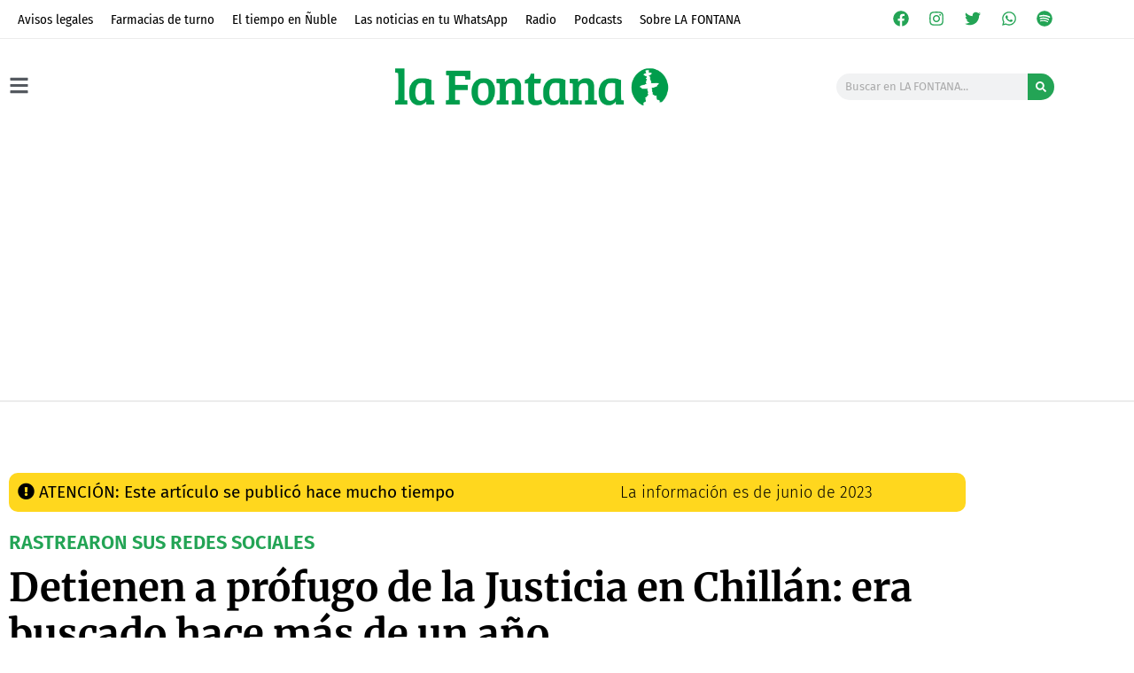

--- FILE ---
content_type: text/html; charset=UTF-8
request_url: https://lafontana.cl/2023/06/21/profugo-de-la-justicia-chillan/
body_size: 73343
content:
<!doctype html>
<html lang="es">
<head><script data-no-optimize="1">var litespeed_docref=sessionStorage.getItem("litespeed_docref");litespeed_docref&&(Object.defineProperty(document,"referrer",{get:function(){return litespeed_docref}}),sessionStorage.removeItem("litespeed_docref"));</script>
	<meta charset="UTF-8">
	<meta name="viewport" content="width=device-width, initial-scale=1">
	<link rel="profile" href="https://gmpg.org/xfn/11">
	<meta name='robots' content='index, follow, max-image-preview:large, max-snippet:-1, max-video-preview:-1' />
<!-- Etiqueta de Google (gtag.js) modo de consentimiento dataLayer añadido por Site Kit -->
<script id="google_gtagjs-js-consent-mode-data-layer">
window.dataLayer = window.dataLayer || [];function gtag(){dataLayer.push(arguments);}
gtag('consent', 'default', {"ad_personalization":"denied","ad_storage":"denied","ad_user_data":"denied","analytics_storage":"denied","functionality_storage":"denied","security_storage":"denied","personalization_storage":"denied","region":["AT","BE","BG","CH","CY","CZ","DE","DK","EE","ES","FI","FR","GB","GR","HR","HU","IE","IS","IT","LI","LT","LU","LV","MT","NL","NO","PL","PT","RO","SE","SI","SK"],"wait_for_update":500});
window._googlesitekitConsentCategoryMap = {"statistics":["analytics_storage"],"marketing":["ad_storage","ad_user_data","ad_personalization"],"functional":["functionality_storage","security_storage"],"preferences":["personalization_storage"]};
window._googlesitekitConsents = {"ad_personalization":"denied","ad_storage":"denied","ad_user_data":"denied","analytics_storage":"denied","functionality_storage":"denied","security_storage":"denied","personalization_storage":"denied","region":["AT","BE","BG","CH","CY","CZ","DE","DK","EE","ES","FI","FR","GB","GR","HR","HU","IE","IS","IT","LI","LT","LU","LV","MT","NL","NO","PL","PT","RO","SE","SI","SK"],"wait_for_update":500};
</script>
<!-- Fin de la etiqueta Google (gtag.js) modo de consentimiento dataLayer añadido por Site Kit -->

	<!-- This site is optimized with the Yoast SEO plugin v26.7 - https://yoast.com/wordpress/plugins/seo/ -->
	<title>Detienen a prófugo de la Justicia en Chillán: era buscado hace más de un año - La Fontana</title>
	<link rel="canonical" href="https://lafontana.cl/2023/06/21/profugo-de-la-justicia-chillan/" />
	<meta property="og:locale" content="es_ES" />
	<meta property="og:type" content="article" />
	<meta property="og:title" content="Detienen a prófugo de la Justicia en Chillán: era buscado hace más de un año - La Fontana" />
	<meta property="og:description" content="Registraba más de 20 detenciones anteriores. Fue capturado en el centro de la ciudad y entregado al Tribunal." />
	<meta property="og:url" content="https://lafontana.cl/2023/06/21/profugo-de-la-justicia-chillan/" />
	<meta property="og:site_name" content="La Fontana" />
	<meta property="article:publisher" content="https://www.facebook.com/DiarioLaFontana/" />
	<meta property="article:published_time" content="2023-06-21T14:30:09+00:00" />
	<meta property="article:modified_time" content="2023-06-21T14:41:47+00:00" />
	<meta property="og:image" content="https://lafontana.cl/wp-content/uploads/2023/06/Detienen-a-profugo-de-la-Justicia-en-Chillan-era-buscado-desde-hace-mas-de-un-ano.png" />
	<meta property="og:image:width" content="1200" />
	<meta property="og:image:height" content="633" />
	<meta property="og:image:type" content="image/png" />
	<meta name="author" content="Elías Meza Falcón" />
	<meta name="twitter:card" content="summary_large_image" />
	<meta name="twitter:creator" content="@lafontanacl" />
	<meta name="twitter:site" content="@lafontanacl" />
	<meta name="twitter:label1" content="Escrito por" />
	<meta name="twitter:data1" content="Elías Meza Falcón" />
	<meta name="twitter:label2" content="Tiempo de lectura" />
	<meta name="twitter:data2" content="1 minuto" />
	<script type="application/ld+json" class="yoast-schema-graph">{"@context":"https://schema.org","@graph":[{"@type":"Article","@id":"https://lafontana.cl/2023/06/21/profugo-de-la-justicia-chillan/#article","isPartOf":{"@id":"https://lafontana.cl/2023/06/21/profugo-de-la-justicia-chillan/"},"author":{"name":"Elías Meza Falcón","@id":"https://lafontana.cl/#/schema/person/2e676e7f53b03e50ae24854f5134891f"},"headline":"Detienen a prófugo de la Justicia en Chillán: era buscado hace más de un año","datePublished":"2023-06-21T14:30:09+00:00","dateModified":"2023-06-21T14:41:47+00:00","mainEntityOfPage":{"@id":"https://lafontana.cl/2023/06/21/profugo-de-la-justicia-chillan/"},"wordCount":209,"commentCount":0,"publisher":{"@id":"https://lafontana.cl/#organization"},"image":{"@id":"https://lafontana.cl/2023/06/21/profugo-de-la-justicia-chillan/#primaryimage"},"thumbnailUrl":"https://lafontana.cl/wp-content/uploads/2023/06/Detienen-a-profugo-de-la-Justicia-en-Chillan-era-buscado-desde-hace-mas-de-un-ano.png","articleSection":["Policial"],"inLanguage":"es","potentialAction":[{"@type":"CommentAction","name":"Comment","target":["https://lafontana.cl/2023/06/21/profugo-de-la-justicia-chillan/#respond"]}]},{"@type":"WebPage","@id":"https://lafontana.cl/2023/06/21/profugo-de-la-justicia-chillan/","url":"https://lafontana.cl/2023/06/21/profugo-de-la-justicia-chillan/","name":"Detienen a prófugo de la Justicia en Chillán: era buscado hace más de un año - La Fontana","isPartOf":{"@id":"https://lafontana.cl/#website"},"primaryImageOfPage":{"@id":"https://lafontana.cl/2023/06/21/profugo-de-la-justicia-chillan/#primaryimage"},"image":{"@id":"https://lafontana.cl/2023/06/21/profugo-de-la-justicia-chillan/#primaryimage"},"thumbnailUrl":"https://lafontana.cl/wp-content/uploads/2023/06/Detienen-a-profugo-de-la-Justicia-en-Chillan-era-buscado-desde-hace-mas-de-un-ano.png","datePublished":"2023-06-21T14:30:09+00:00","dateModified":"2023-06-21T14:41:47+00:00","breadcrumb":{"@id":"https://lafontana.cl/2023/06/21/profugo-de-la-justicia-chillan/#breadcrumb"},"inLanguage":"es","potentialAction":[{"@type":"ReadAction","target":["https://lafontana.cl/2023/06/21/profugo-de-la-justicia-chillan/"]}]},{"@type":"ImageObject","inLanguage":"es","@id":"https://lafontana.cl/2023/06/21/profugo-de-la-justicia-chillan/#primaryimage","url":"https://lafontana.cl/wp-content/uploads/2023/06/Detienen-a-profugo-de-la-Justicia-en-Chillan-era-buscado-desde-hace-mas-de-un-ano.png","contentUrl":"https://lafontana.cl/wp-content/uploads/2023/06/Detienen-a-profugo-de-la-Justicia-en-Chillan-era-buscado-desde-hace-mas-de-un-ano.png","width":1200,"height":633,"caption":"Foto del detenido: Carabineros Ñuble."},{"@type":"BreadcrumbList","@id":"https://lafontana.cl/2023/06/21/profugo-de-la-justicia-chillan/#breadcrumb","itemListElement":[{"@type":"ListItem","position":1,"name":"Portada","item":"https://lafontana.cl/"},{"@type":"ListItem","position":2,"name":"Detienen a prófugo de la Justicia en Chillán: era buscado hace más de un año"}]},{"@type":"WebSite","@id":"https://lafontana.cl/#website","url":"https://lafontana.cl/","name":"La Fontana","description":"Noticias de toda la región","publisher":{"@id":"https://lafontana.cl/#organization"},"potentialAction":[{"@type":"SearchAction","target":{"@type":"EntryPoint","urlTemplate":"https://lafontana.cl/?s={search_term_string}"},"query-input":{"@type":"PropertyValueSpecification","valueRequired":true,"valueName":"search_term_string"}}],"inLanguage":"es"},{"@type":"Organization","@id":"https://lafontana.cl/#organization","name":"La Fontana","url":"https://lafontana.cl/","logo":{"@type":"ImageObject","inLanguage":"es","@id":"https://lafontana.cl/#/schema/logo/image/","url":"https://lafontana.cl/wp-content/uploads/2020/04/cabecera-web-lf.png","contentUrl":"https://lafontana.cl/wp-content/uploads/2020/04/cabecera-web-lf.png","width":1010,"height":201,"caption":"La Fontana"},"image":{"@id":"https://lafontana.cl/#/schema/logo/image/"},"sameAs":["https://www.facebook.com/DiarioLaFontana/","https://x.com/lafontanacl","https://www.instagram.com/lafontana.cl/?hl=es","https://www.youtube.com/channel/UChLkpZWQeoU8KntUIY8BnaQ"]},{"@type":"Person","@id":"https://lafontana.cl/#/schema/person/2e676e7f53b03e50ae24854f5134891f","name":"Elías Meza Falcón","description":"Periodista y Licenciado en Comunicación Social. Editor General y Fundador de LA FONTANA.","sameAs":["https://lafontana.cl/wp-content/uploads/2021/08/CV-Elias-Meza-Actualizado-julio-2021.pdf"],"url":"https://lafontana.cl/author/eliasmezaf/"}]}</script>
	<!-- / Yoast SEO plugin. -->


<link rel='dns-prefetch' href='//js.hs-scripts.com' />
<link rel='dns-prefetch' href='//www.googletagmanager.com' />
<link rel='dns-prefetch' href='//stats.wp.com' />
<link rel='dns-prefetch' href='//pagead2.googlesyndication.com' />
<link rel="alternate" type="application/rss+xml" title="La Fontana &raquo; Feed" href="https://lafontana.cl/feed/" />
<link rel="alternate" type="application/rss+xml" title="La Fontana &raquo; Feed de los comentarios" href="https://lafontana.cl/comments/feed/" />
<link rel="alternate" type="application/rss+xml" title="La Fontana &raquo; Comentario Detienen a prófugo de la Justicia en Chillán: era buscado hace más de un año del feed" href="https://lafontana.cl/2023/06/21/profugo-de-la-justicia-chillan/feed/" />
<link rel="alternate" title="oEmbed (JSON)" type="application/json+oembed" href="https://lafontana.cl/wp-json/oembed/1.0/embed?url=https%3A%2F%2Flafontana.cl%2F2023%2F06%2F21%2Fprofugo-de-la-justicia-chillan%2F" />
<link rel="alternate" title="oEmbed (XML)" type="text/xml+oembed" href="https://lafontana.cl/wp-json/oembed/1.0/embed?url=https%3A%2F%2Flafontana.cl%2F2023%2F06%2F21%2Fprofugo-de-la-justicia-chillan%2F&#038;format=xml" />
<!-- lafontana.cl is managing ads with Advanced Ads 2.0.16 – https://wpadvancedads.com/ --><script id="lafon-ready">
			window.advanced_ads_ready=function(e,a){a=a||"complete";var d=function(e){return"interactive"===a?"loading"!==e:"complete"===e};d(document.readyState)?e():document.addEventListener("readystatechange",(function(a){d(a.target.readyState)&&e()}),{once:"interactive"===a})},window.advanced_ads_ready_queue=window.advanced_ads_ready_queue||[];		</script>
		<style id='wp-img-auto-sizes-contain-inline-css'>
img:is([sizes=auto i],[sizes^="auto," i]){contain-intrinsic-size:3000px 1500px}
/*# sourceURL=wp-img-auto-sizes-contain-inline-css */
</style>

<link rel='stylesheet' id='dce-dynamic-visibility-style-css' href='https://lafontana.cl/wp-content/plugins/dynamic-visibility-for-elementor/assets/css/dynamic-visibility.css?ver=6.0.2' media='all' />
<style id='wp-emoji-styles-inline-css'>

	img.wp-smiley, img.emoji {
		display: inline !important;
		border: none !important;
		box-shadow: none !important;
		height: 1em !important;
		width: 1em !important;
		margin: 0 0.07em !important;
		vertical-align: -0.1em !important;
		background: none !important;
		padding: 0 !important;
	}
/*# sourceURL=wp-emoji-styles-inline-css */
</style>
<link rel='stylesheet' id='wp-block-library-css' href='https://lafontana.cl/wp-includes/css/dist/block-library/style.min.css?ver=6.9' media='all' />
<style id='safe-svg-svg-icon-style-inline-css'>
.safe-svg-cover{text-align:center}.safe-svg-cover .safe-svg-inside{display:inline-block;max-width:100%}.safe-svg-cover svg{fill:currentColor;height:100%;max-height:100%;max-width:100%;width:100%}

/*# sourceURL=https://lafontana.cl/wp-content/plugins/safe-svg/dist/safe-svg-block-frontend.css */
</style>
<link rel='stylesheet' id='mediaelement-css' href='https://lafontana.cl/wp-includes/js/mediaelement/mediaelementplayer-legacy.min.css?ver=4.2.17' media='all' />
<link rel='stylesheet' id='wp-mediaelement-css' href='https://lafontana.cl/wp-includes/js/mediaelement/wp-mediaelement.min.css?ver=6.9' media='all' />
<style id='jetpack-sharing-buttons-style-inline-css'>
.jetpack-sharing-buttons__services-list{display:flex;flex-direction:row;flex-wrap:wrap;gap:0;list-style-type:none;margin:5px;padding:0}.jetpack-sharing-buttons__services-list.has-small-icon-size{font-size:12px}.jetpack-sharing-buttons__services-list.has-normal-icon-size{font-size:16px}.jetpack-sharing-buttons__services-list.has-large-icon-size{font-size:24px}.jetpack-sharing-buttons__services-list.has-huge-icon-size{font-size:36px}@media print{.jetpack-sharing-buttons__services-list{display:none!important}}.editor-styles-wrapper .wp-block-jetpack-sharing-buttons{gap:0;padding-inline-start:0}ul.jetpack-sharing-buttons__services-list.has-background{padding:1.25em 2.375em}
/*# sourceURL=https://lafontana.cl/wp-content/plugins/jetpack/_inc/blocks/sharing-buttons/view.css */
</style>
<style id='global-styles-inline-css'>
:root{--wp--preset--aspect-ratio--square: 1;--wp--preset--aspect-ratio--4-3: 4/3;--wp--preset--aspect-ratio--3-4: 3/4;--wp--preset--aspect-ratio--3-2: 3/2;--wp--preset--aspect-ratio--2-3: 2/3;--wp--preset--aspect-ratio--16-9: 16/9;--wp--preset--aspect-ratio--9-16: 9/16;--wp--preset--color--black: #000000;--wp--preset--color--cyan-bluish-gray: #abb8c3;--wp--preset--color--white: #ffffff;--wp--preset--color--pale-pink: #f78da7;--wp--preset--color--vivid-red: #cf2e2e;--wp--preset--color--luminous-vivid-orange: #ff6900;--wp--preset--color--luminous-vivid-amber: #fcb900;--wp--preset--color--light-green-cyan: #7bdcb5;--wp--preset--color--vivid-green-cyan: #00d084;--wp--preset--color--pale-cyan-blue: #8ed1fc;--wp--preset--color--vivid-cyan-blue: #0693e3;--wp--preset--color--vivid-purple: #9b51e0;--wp--preset--gradient--vivid-cyan-blue-to-vivid-purple: linear-gradient(135deg,rgb(6,147,227) 0%,rgb(155,81,224) 100%);--wp--preset--gradient--light-green-cyan-to-vivid-green-cyan: linear-gradient(135deg,rgb(122,220,180) 0%,rgb(0,208,130) 100%);--wp--preset--gradient--luminous-vivid-amber-to-luminous-vivid-orange: linear-gradient(135deg,rgb(252,185,0) 0%,rgb(255,105,0) 100%);--wp--preset--gradient--luminous-vivid-orange-to-vivid-red: linear-gradient(135deg,rgb(255,105,0) 0%,rgb(207,46,46) 100%);--wp--preset--gradient--very-light-gray-to-cyan-bluish-gray: linear-gradient(135deg,rgb(238,238,238) 0%,rgb(169,184,195) 100%);--wp--preset--gradient--cool-to-warm-spectrum: linear-gradient(135deg,rgb(74,234,220) 0%,rgb(151,120,209) 20%,rgb(207,42,186) 40%,rgb(238,44,130) 60%,rgb(251,105,98) 80%,rgb(254,248,76) 100%);--wp--preset--gradient--blush-light-purple: linear-gradient(135deg,rgb(255,206,236) 0%,rgb(152,150,240) 100%);--wp--preset--gradient--blush-bordeaux: linear-gradient(135deg,rgb(254,205,165) 0%,rgb(254,45,45) 50%,rgb(107,0,62) 100%);--wp--preset--gradient--luminous-dusk: linear-gradient(135deg,rgb(255,203,112) 0%,rgb(199,81,192) 50%,rgb(65,88,208) 100%);--wp--preset--gradient--pale-ocean: linear-gradient(135deg,rgb(255,245,203) 0%,rgb(182,227,212) 50%,rgb(51,167,181) 100%);--wp--preset--gradient--electric-grass: linear-gradient(135deg,rgb(202,248,128) 0%,rgb(113,206,126) 100%);--wp--preset--gradient--midnight: linear-gradient(135deg,rgb(2,3,129) 0%,rgb(40,116,252) 100%);--wp--preset--font-size--small: 13px;--wp--preset--font-size--medium: 20px;--wp--preset--font-size--large: 36px;--wp--preset--font-size--x-large: 42px;--wp--preset--spacing--20: 0.44rem;--wp--preset--spacing--30: 0.67rem;--wp--preset--spacing--40: 1rem;--wp--preset--spacing--50: 1.5rem;--wp--preset--spacing--60: 2.25rem;--wp--preset--spacing--70: 3.38rem;--wp--preset--spacing--80: 5.06rem;--wp--preset--shadow--natural: 6px 6px 9px rgba(0, 0, 0, 0.2);--wp--preset--shadow--deep: 12px 12px 50px rgba(0, 0, 0, 0.4);--wp--preset--shadow--sharp: 6px 6px 0px rgba(0, 0, 0, 0.2);--wp--preset--shadow--outlined: 6px 6px 0px -3px rgb(255, 255, 255), 6px 6px rgb(0, 0, 0);--wp--preset--shadow--crisp: 6px 6px 0px rgb(0, 0, 0);}:root { --wp--style--global--content-size: 800px;--wp--style--global--wide-size: 1200px; }:where(body) { margin: 0; }.wp-site-blocks > .alignleft { float: left; margin-right: 2em; }.wp-site-blocks > .alignright { float: right; margin-left: 2em; }.wp-site-blocks > .aligncenter { justify-content: center; margin-left: auto; margin-right: auto; }:where(.wp-site-blocks) > * { margin-block-start: 24px; margin-block-end: 0; }:where(.wp-site-blocks) > :first-child { margin-block-start: 0; }:where(.wp-site-blocks) > :last-child { margin-block-end: 0; }:root { --wp--style--block-gap: 24px; }:root :where(.is-layout-flow) > :first-child{margin-block-start: 0;}:root :where(.is-layout-flow) > :last-child{margin-block-end: 0;}:root :where(.is-layout-flow) > *{margin-block-start: 24px;margin-block-end: 0;}:root :where(.is-layout-constrained) > :first-child{margin-block-start: 0;}:root :where(.is-layout-constrained) > :last-child{margin-block-end: 0;}:root :where(.is-layout-constrained) > *{margin-block-start: 24px;margin-block-end: 0;}:root :where(.is-layout-flex){gap: 24px;}:root :where(.is-layout-grid){gap: 24px;}.is-layout-flow > .alignleft{float: left;margin-inline-start: 0;margin-inline-end: 2em;}.is-layout-flow > .alignright{float: right;margin-inline-start: 2em;margin-inline-end: 0;}.is-layout-flow > .aligncenter{margin-left: auto !important;margin-right: auto !important;}.is-layout-constrained > .alignleft{float: left;margin-inline-start: 0;margin-inline-end: 2em;}.is-layout-constrained > .alignright{float: right;margin-inline-start: 2em;margin-inline-end: 0;}.is-layout-constrained > .aligncenter{margin-left: auto !important;margin-right: auto !important;}.is-layout-constrained > :where(:not(.alignleft):not(.alignright):not(.alignfull)){max-width: var(--wp--style--global--content-size);margin-left: auto !important;margin-right: auto !important;}.is-layout-constrained > .alignwide{max-width: var(--wp--style--global--wide-size);}body .is-layout-flex{display: flex;}.is-layout-flex{flex-wrap: wrap;align-items: center;}.is-layout-flex > :is(*, div){margin: 0;}body .is-layout-grid{display: grid;}.is-layout-grid > :is(*, div){margin: 0;}body{padding-top: 0px;padding-right: 0px;padding-bottom: 0px;padding-left: 0px;}a:where(:not(.wp-element-button)){text-decoration: underline;}:root :where(.wp-element-button, .wp-block-button__link){background-color: #32373c;border-width: 0;color: #fff;font-family: inherit;font-size: inherit;font-style: inherit;font-weight: inherit;letter-spacing: inherit;line-height: inherit;padding-top: calc(0.667em + 2px);padding-right: calc(1.333em + 2px);padding-bottom: calc(0.667em + 2px);padding-left: calc(1.333em + 2px);text-decoration: none;text-transform: inherit;}.has-black-color{color: var(--wp--preset--color--black) !important;}.has-cyan-bluish-gray-color{color: var(--wp--preset--color--cyan-bluish-gray) !important;}.has-white-color{color: var(--wp--preset--color--white) !important;}.has-pale-pink-color{color: var(--wp--preset--color--pale-pink) !important;}.has-vivid-red-color{color: var(--wp--preset--color--vivid-red) !important;}.has-luminous-vivid-orange-color{color: var(--wp--preset--color--luminous-vivid-orange) !important;}.has-luminous-vivid-amber-color{color: var(--wp--preset--color--luminous-vivid-amber) !important;}.has-light-green-cyan-color{color: var(--wp--preset--color--light-green-cyan) !important;}.has-vivid-green-cyan-color{color: var(--wp--preset--color--vivid-green-cyan) !important;}.has-pale-cyan-blue-color{color: var(--wp--preset--color--pale-cyan-blue) !important;}.has-vivid-cyan-blue-color{color: var(--wp--preset--color--vivid-cyan-blue) !important;}.has-vivid-purple-color{color: var(--wp--preset--color--vivid-purple) !important;}.has-black-background-color{background-color: var(--wp--preset--color--black) !important;}.has-cyan-bluish-gray-background-color{background-color: var(--wp--preset--color--cyan-bluish-gray) !important;}.has-white-background-color{background-color: var(--wp--preset--color--white) !important;}.has-pale-pink-background-color{background-color: var(--wp--preset--color--pale-pink) !important;}.has-vivid-red-background-color{background-color: var(--wp--preset--color--vivid-red) !important;}.has-luminous-vivid-orange-background-color{background-color: var(--wp--preset--color--luminous-vivid-orange) !important;}.has-luminous-vivid-amber-background-color{background-color: var(--wp--preset--color--luminous-vivid-amber) !important;}.has-light-green-cyan-background-color{background-color: var(--wp--preset--color--light-green-cyan) !important;}.has-vivid-green-cyan-background-color{background-color: var(--wp--preset--color--vivid-green-cyan) !important;}.has-pale-cyan-blue-background-color{background-color: var(--wp--preset--color--pale-cyan-blue) !important;}.has-vivid-cyan-blue-background-color{background-color: var(--wp--preset--color--vivid-cyan-blue) !important;}.has-vivid-purple-background-color{background-color: var(--wp--preset--color--vivid-purple) !important;}.has-black-border-color{border-color: var(--wp--preset--color--black) !important;}.has-cyan-bluish-gray-border-color{border-color: var(--wp--preset--color--cyan-bluish-gray) !important;}.has-white-border-color{border-color: var(--wp--preset--color--white) !important;}.has-pale-pink-border-color{border-color: var(--wp--preset--color--pale-pink) !important;}.has-vivid-red-border-color{border-color: var(--wp--preset--color--vivid-red) !important;}.has-luminous-vivid-orange-border-color{border-color: var(--wp--preset--color--luminous-vivid-orange) !important;}.has-luminous-vivid-amber-border-color{border-color: var(--wp--preset--color--luminous-vivid-amber) !important;}.has-light-green-cyan-border-color{border-color: var(--wp--preset--color--light-green-cyan) !important;}.has-vivid-green-cyan-border-color{border-color: var(--wp--preset--color--vivid-green-cyan) !important;}.has-pale-cyan-blue-border-color{border-color: var(--wp--preset--color--pale-cyan-blue) !important;}.has-vivid-cyan-blue-border-color{border-color: var(--wp--preset--color--vivid-cyan-blue) !important;}.has-vivid-purple-border-color{border-color: var(--wp--preset--color--vivid-purple) !important;}.has-vivid-cyan-blue-to-vivid-purple-gradient-background{background: var(--wp--preset--gradient--vivid-cyan-blue-to-vivid-purple) !important;}.has-light-green-cyan-to-vivid-green-cyan-gradient-background{background: var(--wp--preset--gradient--light-green-cyan-to-vivid-green-cyan) !important;}.has-luminous-vivid-amber-to-luminous-vivid-orange-gradient-background{background: var(--wp--preset--gradient--luminous-vivid-amber-to-luminous-vivid-orange) !important;}.has-luminous-vivid-orange-to-vivid-red-gradient-background{background: var(--wp--preset--gradient--luminous-vivid-orange-to-vivid-red) !important;}.has-very-light-gray-to-cyan-bluish-gray-gradient-background{background: var(--wp--preset--gradient--very-light-gray-to-cyan-bluish-gray) !important;}.has-cool-to-warm-spectrum-gradient-background{background: var(--wp--preset--gradient--cool-to-warm-spectrum) !important;}.has-blush-light-purple-gradient-background{background: var(--wp--preset--gradient--blush-light-purple) !important;}.has-blush-bordeaux-gradient-background{background: var(--wp--preset--gradient--blush-bordeaux) !important;}.has-luminous-dusk-gradient-background{background: var(--wp--preset--gradient--luminous-dusk) !important;}.has-pale-ocean-gradient-background{background: var(--wp--preset--gradient--pale-ocean) !important;}.has-electric-grass-gradient-background{background: var(--wp--preset--gradient--electric-grass) !important;}.has-midnight-gradient-background{background: var(--wp--preset--gradient--midnight) !important;}.has-small-font-size{font-size: var(--wp--preset--font-size--small) !important;}.has-medium-font-size{font-size: var(--wp--preset--font-size--medium) !important;}.has-large-font-size{font-size: var(--wp--preset--font-size--large) !important;}.has-x-large-font-size{font-size: var(--wp--preset--font-size--x-large) !important;}
:root :where(.wp-block-pullquote){font-size: 1.5em;line-height: 1.6;}
/*# sourceURL=global-styles-inline-css */
</style>
<link rel='stylesheet' id='sigijh-front_css-css' href='https://lafontana.cl/wp-content/plugins/just-highlight/css/style.css?ver=6.9' media='all' />
<link rel='stylesheet' id='hello-elementor-css' href='https://lafontana.cl/wp-content/themes/hello-elementor/assets/css/reset.css?ver=3.4.5' media='all' />
<link rel='stylesheet' id='hello-elementor-theme-style-css' href='https://lafontana.cl/wp-content/themes/hello-elementor/assets/css/theme.css?ver=3.4.5' media='all' />
<link rel='stylesheet' id='hello-elementor-header-footer-css' href='https://lafontana.cl/wp-content/themes/hello-elementor/assets/css/header-footer.css?ver=3.4.5' media='all' />
<link rel='stylesheet' id='elementor-frontend-css' href='https://lafontana.cl/wp-content/plugins/elementor/assets/css/frontend.min.css?ver=3.34.2' media='all' />
<style id='elementor-frontend-inline-css'>
.elementor-kit-32{--e-global-color-primary:#000000;--e-global-color-secondary:#54595F;--e-global-color-text:#7A7A7A;--e-global-color-accent:#23A455;--e-global-color-82ecffb:#4054B2;--e-global-color-246955ca:#23A455;--e-global-color-2dd7846a:#000;--e-global-color-360c747f:#FFF;--e-global-color-ab2e5fc:#37A453;--e-global-color-0ba67ff:#AAAAAA;--e-global-color-297840a:#FFBC1E;--e-global-color-3d9ca40:#ECECEC;--e-global-color-9a1aca3:#BD2F2F;--e-global-color-17c323e:#0D2831;--e-global-color-cf8f9cb:#74fc94;--e-global-typography-primary-font-family:"Merriweather";--e-global-typography-primary-font-weight:400;--e-global-typography-secondary-font-family:"Fira Sans";--e-global-typography-secondary-font-weight:700;--e-global-typography-text-font-family:"Merriweather";--e-global-typography-text-font-weight:300;--e-global-typography-accent-font-family:"Merriweather";--e-global-typography-accent-font-weight:400;--e-global-typography-9f6d0d5-font-family:"Fira Sans";--e-global-typography-9f6d0d5-font-weight:500;background-color:#FFFFFF;color:#010101;font-family:"Merriweather Sans", Sans-serif;font-size:15px;font-weight:300;font-style:normal;line-height:1.1em;}.elementor-kit-32 e-page-transition{background-color:#FFBC7D;}.elementor-kit-32 p{margin-block-end:23px;}.elementor-kit-32 a{color:var( --e-global-color-accent );font-weight:400;}.elementor-kit-32 h1{font-family:"Merriweather Sans", Sans-serif;font-weight:100;}.elementor-kit-32 h2{color:var( --e-global-color-primary );font-family:"Merriweather", Sans-serif;font-size:24px;font-weight:900;line-height:1.3em;letter-spacing:0px;}.elementor-kit-32 h3{color:var( --e-global-color-text );font-family:"Fira Sans", Sans-serif;font-size:25px;font-weight:400;font-style:normal;letter-spacing:-0.4px;}.elementor-kit-32 h4{font-weight:300;}.elementor-kit-32 h5{color:#000000;font-family:"Ruthie", Sans-serif;font-size:21px;font-weight:400;line-height:0.5em;}.elementor-kit-32 h6{font-family:"Fira Sans", Sans-serif;font-size:59px;font-weight:400;}.elementor-section.elementor-section-boxed > .elementor-container{max-width:1100px;}.e-con{--container-max-width:1100px;}.elementor-widget:not(:last-child){margin-block-end:20px;}.elementor-element{--widgets-spacing:20px 20px;--widgets-spacing-row:20px;--widgets-spacing-column:20px;}{}h1.entry-title{display:var(--page-title-display);}@media(max-width:1024px){.elementor-section.elementor-section-boxed > .elementor-container{max-width:1024px;}.e-con{--container-max-width:1024px;}}@media(max-width:767px){.elementor-kit-32 h2{font-size:22px;}.elementor-section.elementor-section-boxed > .elementor-container{max-width:767px;}.e-con{--container-max-width:767px;}}
.elementor-36144 .elementor-element.elementor-element-50980fc:not(.elementor-motion-effects-element-type-background), .elementor-36144 .elementor-element.elementor-element-50980fc > .elementor-motion-effects-container > .elementor-motion-effects-layer{background-color:var( --e-global-color-360c747f );}.elementor-36144 .elementor-element.elementor-element-50980fc > .elementor-container{max-width:1200px;}.elementor-36144 .elementor-element.elementor-element-50980fc{border-style:solid;border-width:0px 0px 1px 0px;border-color:var( --e-global-color-3d9ca40 );transition:background 0.3s, border 0.3s, border-radius 0.3s, box-shadow 0.3s;}.elementor-36144 .elementor-element.elementor-element-50980fc, .elementor-36144 .elementor-element.elementor-element-50980fc > .elementor-background-overlay{border-radius:0px 0px 0px 0px;}.elementor-36144 .elementor-element.elementor-element-50980fc > .elementor-background-overlay{transition:background 0.3s, border-radius 0.3s, opacity 0.3s;}.elementor-widget-nav-menu .elementor-nav-menu .elementor-item{font-family:var( --e-global-typography-primary-font-family ), Sans-serif;font-weight:var( --e-global-typography-primary-font-weight );}.elementor-widget-nav-menu .elementor-nav-menu--main .elementor-item{color:var( --e-global-color-text );fill:var( --e-global-color-text );}.elementor-widget-nav-menu .elementor-nav-menu--main .elementor-item:hover,
					.elementor-widget-nav-menu .elementor-nav-menu--main .elementor-item.elementor-item-active,
					.elementor-widget-nav-menu .elementor-nav-menu--main .elementor-item.highlighted,
					.elementor-widget-nav-menu .elementor-nav-menu--main .elementor-item:focus{color:var( --e-global-color-accent );fill:var( --e-global-color-accent );}.elementor-widget-nav-menu .elementor-nav-menu--main:not(.e--pointer-framed) .elementor-item:before,
					.elementor-widget-nav-menu .elementor-nav-menu--main:not(.e--pointer-framed) .elementor-item:after{background-color:var( --e-global-color-accent );}.elementor-widget-nav-menu .e--pointer-framed .elementor-item:before,
					.elementor-widget-nav-menu .e--pointer-framed .elementor-item:after{border-color:var( --e-global-color-accent );}.elementor-widget-nav-menu{--e-nav-menu-divider-color:var( --e-global-color-text );}.elementor-widget-nav-menu .elementor-nav-menu--dropdown .elementor-item, .elementor-widget-nav-menu .elementor-nav-menu--dropdown  .elementor-sub-item{font-family:var( --e-global-typography-accent-font-family ), Sans-serif;font-weight:var( --e-global-typography-accent-font-weight );}.elementor-36144 .elementor-element.elementor-element-56b120a > .elementor-widget-container{margin:0px 0px -6px 0px;}.elementor-36144 .elementor-element.elementor-element-56b120a .elementor-menu-toggle{margin:0 auto;}.elementor-36144 .elementor-element.elementor-element-56b120a .elementor-nav-menu .elementor-item{font-family:"Fira Sans Condensed", Sans-serif;font-size:15px;font-weight:400;}.elementor-36144 .elementor-element.elementor-element-56b120a .elementor-nav-menu--main .elementor-item{color:var( --e-global-color-primary );fill:var( --e-global-color-primary );padding-left:10px;padding-right:10px;padding-top:2px;padding-bottom:2px;}.elementor-36144 .elementor-element.elementor-element-344e7aa{--grid-template-columns:repeat(0, auto);--icon-size:18px;--grid-column-gap:16px;--grid-row-gap:0px;}.elementor-36144 .elementor-element.elementor-element-344e7aa .elementor-widget-container{text-align:right;}.elementor-36144 .elementor-element.elementor-element-344e7aa .elementor-social-icon{background-color:#FFFFFF;--icon-padding:0.1em;}.elementor-36144 .elementor-element.elementor-element-344e7aa .elementor-social-icon i{color:var( --e-global-color-accent );}.elementor-36144 .elementor-element.elementor-element-344e7aa .elementor-social-icon svg{fill:var( --e-global-color-accent );}.elementor-36144 .elementor-element.elementor-element-4ecb35a:not(.elementor-motion-effects-element-type-background), .elementor-36144 .elementor-element.elementor-element-4ecb35a > .elementor-motion-effects-container > .elementor-motion-effects-layer{background-color:#FFFFFF;}.elementor-36144 .elementor-element.elementor-element-4ecb35a > .elementor-container{max-width:1200px;min-height:15vh;}.elementor-36144 .elementor-element.elementor-element-4ecb35a{border-style:solid;border-width:0px 0px 2px 0px;border-color:var( --e-global-color-3d9ca40 );transition:background 0.3s, border 0.3s, border-radius 0.3s, box-shadow 0.3s;margin-top:0px;margin-bottom:0px;z-index:4;}.elementor-36144 .elementor-element.elementor-element-4ecb35a, .elementor-36144 .elementor-element.elementor-element-4ecb35a > .elementor-background-overlay{border-radius:0px 0px 0px 0px;}.elementor-36144 .elementor-element.elementor-element-4ecb35a > .elementor-background-overlay{transition:background 0.3s, border-radius 0.3s, opacity 0.3s;}.elementor-widget-icon.elementor-view-stacked .elementor-icon{background-color:var( --e-global-color-primary );}.elementor-widget-icon.elementor-view-framed .elementor-icon, .elementor-widget-icon.elementor-view-default .elementor-icon{color:var( --e-global-color-primary );border-color:var( --e-global-color-primary );}.elementor-widget-icon.elementor-view-framed .elementor-icon, .elementor-widget-icon.elementor-view-default .elementor-icon svg{fill:var( --e-global-color-primary );}.elementor-36144 .elementor-element.elementor-element-465b08f > .elementor-widget-container{margin:0px 0px 0px 0px;padding:0px 0px 0px 0px;}.elementor-36144 .elementor-element.elementor-element-465b08f .elementor-icon-wrapper{text-align:start;}.elementor-36144 .elementor-element.elementor-element-465b08f.elementor-view-stacked .elementor-icon{background-color:var( --e-global-color-secondary );}.elementor-36144 .elementor-element.elementor-element-465b08f.elementor-view-framed .elementor-icon, .elementor-36144 .elementor-element.elementor-element-465b08f.elementor-view-default .elementor-icon{color:var( --e-global-color-secondary );border-color:var( --e-global-color-secondary );}.elementor-36144 .elementor-element.elementor-element-465b08f.elementor-view-framed .elementor-icon, .elementor-36144 .elementor-element.elementor-element-465b08f.elementor-view-default .elementor-icon svg{fill:var( --e-global-color-secondary );}.elementor-36144 .elementor-element.elementor-element-465b08f .elementor-icon{font-size:23px;}.elementor-36144 .elementor-element.elementor-element-465b08f .elementor-icon svg{height:23px;}.elementor-widget-theme-site-logo .widget-image-caption{color:var( --e-global-color-text );font-family:var( --e-global-typography-text-font-family ), Sans-serif;font-weight:var( --e-global-typography-text-font-weight );}.elementor-36144 .elementor-element.elementor-element-316f019 > .elementor-widget-container{margin:-5px -5px -5px -5px;}.elementor-36144 .elementor-element.elementor-element-316f019{text-align:center;}.elementor-36144 .elementor-element.elementor-element-316f019 img{width:56%;}.elementor-36144 .elementor-element.elementor-element-d650c3e.elementor-column > .elementor-widget-wrap{justify-content:flex-end;}.elementor-widget-search-form input[type="search"].elementor-search-form__input{font-family:var( --e-global-typography-text-font-family ), Sans-serif;font-weight:var( --e-global-typography-text-font-weight );}.elementor-widget-search-form .elementor-search-form__input,
					.elementor-widget-search-form .elementor-search-form__icon,
					.elementor-widget-search-form .elementor-lightbox .dialog-lightbox-close-button,
					.elementor-widget-search-form .elementor-lightbox .dialog-lightbox-close-button:hover,
					.elementor-widget-search-form.elementor-search-form--skin-full_screen input[type="search"].elementor-search-form__input{color:var( --e-global-color-text );fill:var( --e-global-color-text );}.elementor-widget-search-form .elementor-search-form__submit{font-family:var( --e-global-typography-text-font-family ), Sans-serif;font-weight:var( --e-global-typography-text-font-weight );background-color:var( --e-global-color-secondary );}.elementor-36144 .elementor-element.elementor-element-b82c385{width:var( --container-widget-width, 87.94% );max-width:87.94%;--container-widget-width:87.94%;--container-widget-flex-grow:0;}.elementor-36144 .elementor-element.elementor-element-b82c385 > .elementor-widget-container{margin:0px 0px 0px 0px;}.elementor-36144 .elementor-element.elementor-element-b82c385 .elementor-search-form__container{min-height:30px;}.elementor-36144 .elementor-element.elementor-element-b82c385 .elementor-search-form__submit{min-width:30px;background-color:var( --e-global-color-246955ca );--e-search-form-submit-icon-size:12px;}body:not(.rtl) .elementor-36144 .elementor-element.elementor-element-b82c385 .elementor-search-form__icon{padding-left:calc(30px / 3);}body.rtl .elementor-36144 .elementor-element.elementor-element-b82c385 .elementor-search-form__icon{padding-right:calc(30px / 3);}.elementor-36144 .elementor-element.elementor-element-b82c385 .elementor-search-form__input, .elementor-36144 .elementor-element.elementor-element-b82c385.elementor-search-form--button-type-text .elementor-search-form__submit{padding-left:calc(30px / 3);padding-right:calc(30px / 3);}.elementor-36144 .elementor-element.elementor-element-b82c385 input[type="search"].elementor-search-form__input{font-family:"Fira Sans", Sans-serif;font-size:13px;font-weight:400;}.elementor-36144 .elementor-element.elementor-element-b82c385:not(.elementor-search-form--skin-full_screen) .elementor-search-form__container{border-radius:22px;}.elementor-36144 .elementor-element.elementor-element-b82c385.elementor-search-form--skin-full_screen input[type="search"].elementor-search-form__input{border-radius:22px;}.elementor-36144 .elementor-element.elementor-element-1231a1e > .elementor-container > .elementor-column > .elementor-widget-wrap{align-content:center;align-items:center;}.elementor-36144 .elementor-element.elementor-element-1231a1e:not(.elementor-motion-effects-element-type-background), .elementor-36144 .elementor-element.elementor-element-1231a1e > .elementor-motion-effects-container > .elementor-motion-effects-layer{background-color:#F5F5F5;}.elementor-36144 .elementor-element.elementor-element-1231a1e > .elementor-container{max-width:1200px;min-height:0px;}.elementor-36144 .elementor-element.elementor-element-1231a1e{transition:background 0.3s, border 0.3s, border-radius 0.3s, box-shadow 0.3s;margin-top:0px;margin-bottom:-60px;z-index:3;}.elementor-36144 .elementor-element.elementor-element-1231a1e > .elementor-background-overlay{transition:background 0.3s, border-radius 0.3s, opacity 0.3s;}.elementor-36144 .elementor-element.elementor-element-edeabaf > .elementor-element-populated{padding:0px 0px 0px 0px;}.elementor-36144 .elementor-element.elementor-element-78e7af0 > .elementor-widget-container{margin:0px 0px 0px 0px;padding:0px 0px 0px 0px;}.elementor-36144 .elementor-element.elementor-element-78e7af0 .elementor-icon-wrapper{text-align:center;}.elementor-36144 .elementor-element.elementor-element-78e7af0.elementor-view-stacked .elementor-icon{background-color:var( --e-global-color-secondary );}.elementor-36144 .elementor-element.elementor-element-78e7af0.elementor-view-framed .elementor-icon, .elementor-36144 .elementor-element.elementor-element-78e7af0.elementor-view-default .elementor-icon{color:var( --e-global-color-secondary );border-color:var( --e-global-color-secondary );}.elementor-36144 .elementor-element.elementor-element-78e7af0.elementor-view-framed .elementor-icon, .elementor-36144 .elementor-element.elementor-element-78e7af0.elementor-view-default .elementor-icon svg{fill:var( --e-global-color-secondary );}.elementor-36144 .elementor-element.elementor-element-78e7af0 .elementor-icon{font-size:23px;}.elementor-36144 .elementor-element.elementor-element-78e7af0 .elementor-icon svg{height:23px;}.elementor-36144 .elementor-element.elementor-element-82aa662 > .elementor-element-populated{padding:0px 0px 0px 0px;}.elementor-36144 .elementor-element.elementor-element-259b890 > .elementor-element-populated, .elementor-36144 .elementor-element.elementor-element-259b890 > .elementor-element-populated > .elementor-background-overlay, .elementor-36144 .elementor-element.elementor-element-259b890 > .elementor-background-slideshow{border-radius:0px 0px 0px 0px;}.elementor-36144 .elementor-element.elementor-element-38ab067 > .elementor-widget-container{margin:-5px -5px -5px -5px;}.elementor-36144 .elementor-element.elementor-element-38ab067{text-align:end;}.elementor-36144 .elementor-element.elementor-element-38ab067 img{width:95%;}.elementor-bc-flex-widget .elementor-36144 .elementor-element.elementor-element-23b4ea7.elementor-column .elementor-widget-wrap{align-items:center;}.elementor-36144 .elementor-element.elementor-element-23b4ea7.elementor-column.elementor-element[data-element_type="column"] > .elementor-widget-wrap.elementor-element-populated{align-content:center;align-items:center;}.elementor-widget-heading .elementor-heading-title{font-family:var( --e-global-typography-primary-font-family ), Sans-serif;font-weight:var( --e-global-typography-primary-font-weight );color:var( --e-global-color-primary );}.elementor-36144 .elementor-element.elementor-element-bfdeb94 .elementor-heading-title{font-family:"Fira Sans", Sans-serif;font-size:22px;font-weight:200;letter-spacing:-0.9px;color:#747B83;}.elementor-36144 .elementor-element.elementor-element-f9bc32c > .elementor-element-populated{margin:0px 0px 0px 0px;--e-column-margin-right:0px;--e-column-margin-left:0px;padding:0px 0px 0px 0px;}.elementor-36144 .elementor-element.elementor-element-91e5b81 > .elementor-container > .elementor-column > .elementor-widget-wrap{align-content:center;align-items:center;}.elementor-36144 .elementor-element.elementor-element-91e5b81{margin-top:0px;margin-bottom:0px;padding:0px 0px 0px 0px;}.elementor-36144 .elementor-element.elementor-element-14b02b1{width:var( --container-widget-width, 108.694% );max-width:108.694%;--container-widget-width:108.694%;--container-widget-flex-grow:0;}.elementor-36144 .elementor-element.elementor-element-14b02b1 > .elementor-widget-container{margin:0px 0px 0px 0px;}.elementor-36144 .elementor-element.elementor-element-14b02b1 .elementor-search-form__container{min-height:29px;}.elementor-36144 .elementor-element.elementor-element-14b02b1 .elementor-search-form__submit{min-width:29px;background-color:var( --e-global-color-246955ca );--e-search-form-submit-icon-size:13px;}body:not(.rtl) .elementor-36144 .elementor-element.elementor-element-14b02b1 .elementor-search-form__icon{padding-left:calc(29px / 3);}body.rtl .elementor-36144 .elementor-element.elementor-element-14b02b1 .elementor-search-form__icon{padding-right:calc(29px / 3);}.elementor-36144 .elementor-element.elementor-element-14b02b1 .elementor-search-form__input, .elementor-36144 .elementor-element.elementor-element-14b02b1.elementor-search-form--button-type-text .elementor-search-form__submit{padding-left:calc(29px / 3);padding-right:calc(29px / 3);}.elementor-36144 .elementor-element.elementor-element-14b02b1 input[type="search"].elementor-search-form__input{font-family:"Fira Sans", Sans-serif;font-size:13px;font-weight:400;}.elementor-36144 .elementor-element.elementor-element-14b02b1:not(.elementor-search-form--skin-full_screen) .elementor-search-form__container{background-color:#FFFFFF;border-radius:14px;}.elementor-36144 .elementor-element.elementor-element-14b02b1.elementor-search-form--skin-full_screen input[type="search"].elementor-search-form__input{background-color:#FFFFFF;border-radius:14px;}.elementor-36144 .elementor-element.elementor-element-175e695 > .elementor-container > .elementor-column > .elementor-widget-wrap{align-content:center;align-items:center;}.elementor-36144 .elementor-element.elementor-element-175e695:not(.elementor-motion-effects-element-type-background), .elementor-36144 .elementor-element.elementor-element-175e695 > .elementor-motion-effects-container > .elementor-motion-effects-layer{background-color:#F5F5F5;}.elementor-36144 .elementor-element.elementor-element-175e695{transition:background 0.3s, border 0.3s, border-radius 0.3s, box-shadow 0.3s;margin-top:0px;margin-bottom:0px;z-index:5;}.elementor-36144 .elementor-element.elementor-element-175e695 > .elementor-background-overlay{transition:background 0.3s, border-radius 0.3s, opacity 0.3s;}.elementor-36144 .elementor-element.elementor-element-77740bb .elementor-icon-wrapper{text-align:start;}.elementor-36144 .elementor-element.elementor-element-77740bb.elementor-view-stacked .elementor-icon{background-color:var( --e-global-color-secondary );}.elementor-36144 .elementor-element.elementor-element-77740bb.elementor-view-framed .elementor-icon, .elementor-36144 .elementor-element.elementor-element-77740bb.elementor-view-default .elementor-icon{color:var( --e-global-color-secondary );border-color:var( --e-global-color-secondary );}.elementor-36144 .elementor-element.elementor-element-77740bb.elementor-view-framed .elementor-icon, .elementor-36144 .elementor-element.elementor-element-77740bb.elementor-view-default .elementor-icon svg{fill:var( --e-global-color-secondary );}.elementor-36144 .elementor-element.elementor-element-77740bb .elementor-icon{font-size:23px;}.elementor-36144 .elementor-element.elementor-element-77740bb .elementor-icon svg{height:23px;}.elementor-36144 .elementor-element.elementor-element-d63f013 > .elementor-widget-container{margin:-5px -5px -5px -5px;}.elementor-36144 .elementor-element.elementor-element-d63f013{z-index:0;}.elementor-36144 .elementor-element.elementor-element-d63f013 img{width:30vw;}.elementor-36144 .elementor-element.elementor-element-134bfb5{--display:flex;--flex-direction:column;--container-widget-width:100%;--container-widget-height:initial;--container-widget-flex-grow:0;--container-widget-align-self:initial;--flex-wrap-mobile:wrap;--margin-top:0px;--margin-bottom:0px;--margin-left:0px;--margin-right:0px;--padding-top:0px;--padding-bottom:0px;--padding-left:0px;--padding-right:0px;--z-index:4;}.elementor-36144 .elementor-element.elementor-element-134bfb5:not(.elementor-motion-effects-element-type-background), .elementor-36144 .elementor-element.elementor-element-134bfb5 > .elementor-motion-effects-container > .elementor-motion-effects-layer{background-color:#FFFFFF;}.elementor-widget-loop-grid .elementor-button{background-color:var( --e-global-color-accent );font-family:var( --e-global-typography-accent-font-family ), Sans-serif;font-weight:var( --e-global-typography-accent-font-weight );}.elementor-widget-loop-grid .elementor-pagination{font-family:var( --e-global-typography-secondary-font-family ), Sans-serif;font-weight:var( --e-global-typography-secondary-font-weight );}.elementor-widget-loop-grid .e-load-more-message{font-family:var( --e-global-typography-secondary-font-family ), Sans-serif;font-weight:var( --e-global-typography-secondary-font-weight );}.elementor-36144 .elementor-element.elementor-element-3193d90{--grid-columns:1;}.elementor-36144 .elementor-element.elementor-element-3193d90 > .elementor-widget-container{margin:0px 0px 0px 0px;padding:0px 0px 0px 0px;}@media(max-width:1024px){.elementor-36144 .elementor-element.elementor-element-3193d90{--grid-columns:2;}}@media(min-width:768px){.elementor-36144 .elementor-element.elementor-element-94645f4{width:81.426%;}.elementor-36144 .elementor-element.elementor-element-df4125b{width:18.574%;}.elementor-36144 .elementor-element.elementor-element-edeabaf{width:9.537%;}.elementor-36144 .elementor-element.elementor-element-82aa662{width:58%;}.elementor-36144 .elementor-element.elementor-element-259b890{width:39.192%;}.elementor-36144 .elementor-element.elementor-element-23b4ea7{width:60.807%;}.elementor-36144 .elementor-element.elementor-element-f9bc32c{width:32.129%;}.elementor-36144 .elementor-element.elementor-element-08429a3{width:40%;}.elementor-36144 .elementor-element.elementor-element-25a50c7{width:59.998%;}.elementor-36144 .elementor-element.elementor-element-134bfb5{--content-width:1200px;}}@media(max-width:767px){.elementor-36144 .elementor-element.elementor-element-bc760ea{width:20%;}.elementor-36144 .elementor-element.elementor-element-77740bb .elementor-icon-wrapper{text-align:center;}.elementor-36144 .elementor-element.elementor-element-3886f1e{width:80%;}.elementor-36144 .elementor-element.elementor-element-d63f013{text-align:start;}.elementor-36144 .elementor-element.elementor-element-d63f013 img{width:65vw;}.elementor-36144 .elementor-element.elementor-element-3193d90{--grid-columns:1;}}/* Start custom CSS for column, class: .elementor-element-edeabaf *//* Asegura que el bloque esté oculto inicialmente */
.mi-bloque-header {
    opacity: 0;
    transition: opacity 0.3s ease-in-out;
    position: sticky;
    top: -50px; /* Mueve el bloque fuera de la vista al cargar */
}

/* Cuando el usuario empieza a hacer scroll hacia abajo */
body:has(.mi-bloque-header:sticky) .mi-bloque-header {
    top: 0;
    opacity: 1;
}/* End custom CSS */
/* Start custom CSS for heading, class: .elementor-element-bfdeb94 */.mi-bloque-de-texto a {
    text-decoration: none;
    color: inherit;
    font-weight: 200 !important;
}

.mi-bloque-de-texto {
    font-weight: 300 !important;
}/* End custom CSS */
/* Start custom CSS for section, class: .elementor-element-1231a1e */.elementor-36144 .elementor-element.elementor-element-1231a1e {
    opacity: 0;
    transform: translateY(-20px);
    transition: opacity 0.3s ease-in-out, transform 0.3s ease-in-out;
}
.elementor-36144 .elementor-element.elementor-element-1231a1e.elementor-sticky--effects {
    opacity: 1;
    transform: translateY(0);
}
.elementor-36144 .elementor-element.elementor-element-1231a1e.elementor-sticky--effects.elementor-sticky--active {
    opacity: 1;
}
.elementor-36144 .elementor-element.elementor-element-1231a1e.elementor-sticky--effects.elementor-sticky--inactive {
    opacity: 0;
    transform: translateY(-40px);
}/* End custom CSS */
.elementor-15386 .elementor-element.elementor-element-c808ca6:not(.elementor-motion-effects-element-type-background), .elementor-15386 .elementor-element.elementor-element-c808ca6 > .elementor-motion-effects-container > .elementor-motion-effects-layer{background-color:#F3F3F3;}.elementor-15386 .elementor-element.elementor-element-c808ca6 > .elementor-container{max-width:1120px;}.elementor-15386 .elementor-element.elementor-element-c808ca6{overflow:hidden;transition:background 0.3s, border 0.3s, border-radius 0.3s, box-shadow 0.3s;padding:10px 10px 10px 10px;}.elementor-15386 .elementor-element.elementor-element-c808ca6 > .elementor-background-overlay{transition:background 0.3s, border-radius 0.3s, opacity 0.3s;}.elementor-widget-heading .elementor-heading-title{font-family:var( --e-global-typography-primary-font-family ), Sans-serif;font-weight:var( --e-global-typography-primary-font-weight );color:var( --e-global-color-primary );}.elementor-15386 .elementor-element.elementor-element-27e998e{text-align:center;}.elementor-15386 .elementor-element.elementor-element-27e998e .elementor-heading-title{font-family:"Fira Sans", Sans-serif;font-size:13px;font-weight:300;line-height:1.2em;color:var( --e-global-color-primary );}.elementor-15386 .elementor-element.elementor-element-16d0133:not(.elementor-motion-effects-element-type-background), .elementor-15386 .elementor-element.elementor-element-16d0133 > .elementor-motion-effects-container > .elementor-motion-effects-layer{background-color:#F3F3F3;}.elementor-15386 .elementor-element.elementor-element-16d0133 > .elementor-container{max-width:1120px;}.elementor-15386 .elementor-element.elementor-element-16d0133{overflow:hidden;transition:background 0.3s, border 0.3s, border-radius 0.3s, box-shadow 0.3s;}.elementor-15386 .elementor-element.elementor-element-16d0133 > .elementor-background-overlay{transition:background 0.3s, border-radius 0.3s, opacity 0.3s;}.elementor-15386 .elementor-element.elementor-element-aeb3cf9 > .elementor-element-populated{padding:20px 20px 20px 20px;}.elementor-widget-image .widget-image-caption{color:var( --e-global-color-text );font-family:var( --e-global-typography-text-font-family ), Sans-serif;font-weight:var( --e-global-typography-text-font-weight );}.elementor-15386 .elementor-element.elementor-element-1bde37d{text-align:start;}.elementor-15386 .elementor-element.elementor-element-1bde37d img{width:92%;}.elementor-15386 .elementor-element.elementor-element-a745622 .elementor-repeater-item-8ad45e0.elementor-social-icon{background-color:#E15BD7;}.elementor-15386 .elementor-element.elementor-element-a745622{--grid-template-columns:repeat(0, auto);--icon-size:16px;--grid-column-gap:6px;--grid-row-gap:0px;}.elementor-15386 .elementor-element.elementor-element-a745622 .elementor-widget-container{text-align:left;}.elementor-15386 .elementor-element.elementor-element-a745622 .elementor-social-icon{--icon-padding:0.4em;}.elementor-15386 .elementor-element.elementor-element-d14aded{margin-top:0px;margin-bottom:0px;}.elementor-15386 .elementor-element.elementor-element-3c337a9 > .elementor-widget-wrap > .elementor-widget:not(.elementor-widget__width-auto):not(.elementor-widget__width-initial):not(:last-child):not(.elementor-absolute){margin-block-end:10px;}.elementor-15386 .elementor-element.elementor-element-b711eab{text-align:start;}.elementor-15386 .elementor-element.elementor-element-b711eab img{width:160px;}.elementor-15386 .elementor-element.elementor-element-e6f10ad{text-align:start;}.elementor-15386 .elementor-element.elementor-element-e6f10ad img{width:175px;}.elementor-15386 .elementor-element.elementor-element-817cc2f{overflow:hidden;margin-top:0px;margin-bottom:0px;padding:0px 0px 0px 0px;}.elementor-15386 .elementor-element.elementor-element-05bc37d > .elementor-widget-wrap > .elementor-widget:not(.elementor-widget__width-auto):not(.elementor-widget__width-initial):not(:last-child):not(.elementor-absolute){margin-block-end:10px;}.elementor-15386 .elementor-element.elementor-element-9ef3063 .elementor-heading-title{font-family:"Fira Sans", Sans-serif;font-size:16px;font-weight:600;color:var( --e-global-color-accent );}.elementor-15386 .elementor-element.elementor-element-1427fd1 .elementor-heading-title{font-family:"Fira Sans", Sans-serif;font-size:16px;font-weight:300;}.elementor-15386 .elementor-element.elementor-element-c582af4 .elementor-heading-title{font-family:"Fira Sans", Sans-serif;font-size:16px;font-weight:300;}.elementor-15386 .elementor-element.elementor-element-86c7d76 .elementor-heading-title{font-family:"Fira Sans", Sans-serif;font-size:16px;font-weight:300;}.elementor-15386 .elementor-element.elementor-element-bbd1cff .elementor-heading-title{font-family:"Fira Sans", Sans-serif;font-size:16px;font-weight:300;}.elementor-15386 .elementor-element.elementor-element-6724732 .elementor-heading-title{font-family:"Fira Sans", Sans-serif;font-size:16px;font-weight:300;}.elementor-widget-divider{--divider-color:var( --e-global-color-secondary );}.elementor-widget-divider .elementor-divider__text{color:var( --e-global-color-secondary );font-family:var( --e-global-typography-secondary-font-family ), Sans-serif;font-weight:var( --e-global-typography-secondary-font-weight );}.elementor-widget-divider.elementor-view-stacked .elementor-icon{background-color:var( --e-global-color-secondary );}.elementor-widget-divider.elementor-view-framed .elementor-icon, .elementor-widget-divider.elementor-view-default .elementor-icon{color:var( --e-global-color-secondary );border-color:var( --e-global-color-secondary );}.elementor-widget-divider.elementor-view-framed .elementor-icon, .elementor-widget-divider.elementor-view-default .elementor-icon svg{fill:var( --e-global-color-secondary );}.elementor-15386 .elementor-element.elementor-element-21e960a{--divider-border-style:solid;--divider-color:#DADADA;--divider-border-width:1px;}.elementor-15386 .elementor-element.elementor-element-21e960a .elementor-divider-separator{width:100%;}.elementor-15386 .elementor-element.elementor-element-21e960a .elementor-divider{padding-block-start:2px;padding-block-end:2px;}.elementor-15386 .elementor-element.elementor-element-07ab526 .elementor-heading-title{font-family:"Fira Sans", Sans-serif;font-size:16px;font-weight:300;}.elementor-15386 .elementor-element.elementor-element-9f056c8{overflow:hidden;margin-top:0px;margin-bottom:0px;padding:0px 0px 0px 0px;}.elementor-15386 .elementor-element.elementor-element-d8c6d81 > .elementor-widget-wrap > .elementor-widget:not(.elementor-widget__width-auto):not(.elementor-widget__width-initial):not(:last-child):not(.elementor-absolute){margin-block-end:10px;}.elementor-15386 .elementor-element.elementor-element-393338f .elementor-heading-title{font-family:"Fira Sans", Sans-serif;font-size:16px;font-weight:600;color:var( --e-global-color-accent );}.elementor-15386 .elementor-element.elementor-element-4708134 .elementor-heading-title{font-family:"Fira Sans", Sans-serif;font-size:16px;font-weight:300;}.elementor-15386 .elementor-element.elementor-element-ec3ed52 .elementor-heading-title{font-family:"Fira Sans", Sans-serif;font-size:16px;font-weight:300;}.elementor-15386 .elementor-element.elementor-element-4e9b79c .elementor-heading-title{font-family:"Fira Sans", Sans-serif;font-size:16px;font-weight:300;}.elementor-15386 .elementor-element.elementor-element-e545d28 .elementor-heading-title{font-family:"Fira Sans", Sans-serif;font-size:16px;font-weight:300;}.elementor-15386 .elementor-element.elementor-element-4b5ffd7 > .elementor-widget-wrap > .elementor-widget:not(.elementor-widget__width-auto):not(.elementor-widget__width-initial):not(:last-child):not(.elementor-absolute){margin-block-end:5px;}.elementor-15386 .elementor-element.elementor-element-5cefdf3{overflow:hidden;margin-top:0px;margin-bottom:10px;padding:0px 0px 0px 0px;}.elementor-15386 .elementor-element.elementor-element-2326509 > .elementor-widget-wrap > .elementor-widget:not(.elementor-widget__width-auto):not(.elementor-widget__width-initial):not(:last-child):not(.elementor-absolute){margin-block-end:10px;}.elementor-15386 .elementor-element.elementor-element-797ee85{--spacer-size:20px;}.elementor-15386 .elementor-element.elementor-element-f8bd2f4 .elementor-heading-title{font-family:"Fira Sans", Sans-serif;font-size:16px;font-weight:300;}.elementor-15386 .elementor-element.elementor-element-80036c0 .elementor-heading-title{font-family:"Fira Sans", Sans-serif;font-size:16px;font-weight:300;}.elementor-15386 .elementor-element.elementor-element-b2458d9 .elementor-heading-title{font-family:"Fira Sans", Sans-serif;font-size:16px;font-weight:300;}.elementor-15386 .elementor-element.elementor-element-5356925{--divider-border-style:solid;--divider-color:#DADADA;--divider-border-width:1px;}.elementor-15386 .elementor-element.elementor-element-5356925 .elementor-divider-separator{width:100%;}.elementor-15386 .elementor-element.elementor-element-5356925 .elementor-divider{padding-block-start:2px;padding-block-end:2px;}.elementor-15386 .elementor-element.elementor-element-fa3b637{text-align:start;}.elementor-15386 .elementor-element.elementor-element-fa3b637 .elementor-heading-title{font-family:"Fira Sans", Sans-serif;font-size:16px;font-weight:500;color:var( --e-global-color-accent );}.elementor-15386 .elementor-element.elementor-element-9e67258{overflow:hidden;margin-top:0px;margin-bottom:0px;}.elementor-15386 .elementor-element.elementor-element-9438d94{width:var( --container-widget-width, 97.684% );max-width:97.684%;--container-widget-width:97.684%;--container-widget-flex-grow:0;text-align:center;}.elementor-15386 .elementor-element.elementor-element-9438d94 > .elementor-widget-container{margin:0px 0px 0px 0px;}.elementor-15386 .elementor-element.elementor-element-9438d94 img{width:100%;}.elementor-15386 .elementor-element.elementor-element-9438d94:hover img{opacity:0.72;}.elementor-15386 .elementor-element.elementor-element-d4ec24b{width:var( --container-widget-width, 97.684% );max-width:97.684%;--container-widget-width:97.684%;--container-widget-flex-grow:0;text-align:center;}.elementor-15386 .elementor-element.elementor-element-d4ec24b > .elementor-widget-container{margin:0px 0px 0px 0px;}.elementor-15386 .elementor-element.elementor-element-d4ec24b img{width:100%;}.elementor-15386 .elementor-element.elementor-element-d4ec24b:hover img{opacity:0.72;filter:brightness( 100% ) contrast( 100% ) saturate( 100% ) blur( 0px ) hue-rotate( 0deg );}.elementor-15386 .elementor-element.elementor-element-97307ab{width:var( --container-widget-width, 97.684% );max-width:97.684%;--container-widget-width:97.684%;--container-widget-flex-grow:0;text-align:center;}.elementor-15386 .elementor-element.elementor-element-97307ab > .elementor-widget-container{margin:0px 0px 0px 0px;}.elementor-15386 .elementor-element.elementor-element-97307ab img{width:100%;}.elementor-15386 .elementor-element.elementor-element-97307ab:hover img{opacity:0.72;filter:brightness( 100% ) contrast( 100% ) saturate( 100% ) blur( 0px ) hue-rotate( 0deg );}.elementor-15386 .elementor-element.elementor-element-24ff508:not(.elementor-motion-effects-element-type-background), .elementor-15386 .elementor-element.elementor-element-24ff508 > .elementor-motion-effects-container > .elementor-motion-effects-layer{background-color:#F3F3F3;}.elementor-15386 .elementor-element.elementor-element-24ff508 > .elementor-container{max-width:1120px;}.elementor-15386 .elementor-element.elementor-element-24ff508{overflow:hidden;transition:background 0.3s, border 0.3s, border-radius 0.3s, box-shadow 0.3s;padding:10px 10px 10px 10px;}.elementor-15386 .elementor-element.elementor-element-24ff508 > .elementor-background-overlay{transition:background 0.3s, border-radius 0.3s, opacity 0.3s;}.elementor-15386 .elementor-element.elementor-element-4eaef13{text-align:center;}.elementor-15386 .elementor-element.elementor-element-4eaef13 .elementor-heading-title{font-family:"Fira Sans", Sans-serif;font-size:14px;font-weight:300;line-height:1.1em;color:var( --e-global-color-primary );}.elementor-15386 .elementor-element.elementor-element-a45a031:not(.elementor-motion-effects-element-type-background), .elementor-15386 .elementor-element.elementor-element-a45a031 > .elementor-motion-effects-container > .elementor-motion-effects-layer{background-color:var( --e-global-color-3d9ca40 );}.elementor-15386 .elementor-element.elementor-element-a45a031 > .elementor-container{min-height:400px;}.elementor-15386 .elementor-element.elementor-element-a45a031{transition:background 0.3s, border 0.3s, border-radius 0.3s, box-shadow 0.3s;}.elementor-15386 .elementor-element.elementor-element-a45a031 > .elementor-background-overlay{transition:background 0.3s, border-radius 0.3s, opacity 0.3s;}.elementor-15386 .elementor-element.elementor-element-d5a43a6{width:var( --container-widget-width, 102.098% );max-width:102.098%;--container-widget-width:102.098%;--container-widget-flex-grow:0;text-align:start;}.elementor-15386 .elementor-element.elementor-element-d5a43a6 .elementor-heading-title{font-family:"Fira Sans", Sans-serif;font-size:18px;font-weight:400;letter-spacing:-0.4px;}.elementor-15386 .elementor-element.elementor-element-1bd2bde{width:var( --container-widget-width, 102.098% );max-width:102.098%;--container-widget-width:102.098%;--container-widget-flex-grow:0;text-align:start;}.elementor-15386 .elementor-element.elementor-element-1bd2bde .elementor-heading-title{font-family:"Fira Sans", Sans-serif;font-size:18px;font-weight:500;letter-spacing:-0.4px;}.elementor-widget-button .elementor-button{background-color:var( --e-global-color-accent );font-family:var( --e-global-typography-accent-font-family ), Sans-serif;font-weight:var( --e-global-typography-accent-font-weight );}.elementor-15386 .elementor-element.elementor-element-8b8fa81 .elementor-button{background-color:#FFFFFF;font-family:"Fira Sans", Sans-serif;font-size:10px;font-weight:400;fill:#000000;color:#000000;border-radius:4px 4px 4px 4px;padding:3px 3px 0px 3px;}.elementor-15386 .elementor-element.elementor-element-8b8fa81{width:var( --container-widget-width, 134.392% );max-width:134.392%;--container-widget-width:134.392%;--container-widget-flex-grow:0;}.elementor-15386 .elementor-element.elementor-element-8b8fa81 .elementor-button-content-wrapper{flex-direction:row-reverse;}@media(min-width:768px){.elementor-15386 .elementor-element.elementor-element-6a15018{width:25%;}.elementor-15386 .elementor-element.elementor-element-396a173{width:49.333%;}.elementor-15386 .elementor-element.elementor-element-3118fc5{width:25%;}.elementor-15386 .elementor-element.elementor-element-ac0c66d{width:21.154%;}.elementor-15386 .elementor-element.elementor-element-1ef4004{width:21.918%;}.elementor-15386 .elementor-element.elementor-element-e6696c5{width:36.923%;}.elementor-15386 .elementor-element.elementor-element-467db3e{width:20.005%;}.elementor-15386 .elementor-element.elementor-element-fcb906e{width:25%;}.elementor-15386 .elementor-element.elementor-element-2bbb07e{width:49.333%;}.elementor-15386 .elementor-element.elementor-element-fb1fef3{width:25%;}}@media(max-width:1024px) and (min-width:768px){.elementor-15386 .elementor-element.elementor-element-ac0c66d{width:26%;}.elementor-15386 .elementor-element.elementor-element-1ef4004{width:27%;}.elementor-15386 .elementor-element.elementor-element-e6696c5{width:35%;}}@media(max-width:1024px){.elementor-15386 .elementor-element.elementor-element-1bde37d img{width:100%;}.elementor-15386 .elementor-element.elementor-element-9438d94{width:var( --container-widget-width, 47.513px );max-width:47.513px;--container-widget-width:47.513px;--container-widget-flex-grow:0;}.elementor-15386 .elementor-element.elementor-element-d4ec24b{width:var( --container-widget-width, 54.438px );max-width:54.438px;--container-widget-width:54.438px;--container-widget-flex-grow:0;}}@media(max-width:767px){.elementor-15386 .elementor-element.elementor-element-27e998e .elementor-heading-title{font-size:11px;}.elementor-15386 .elementor-element.elementor-element-1bde37d{text-align:center;}.elementor-15386 .elementor-element.elementor-element-1bde37d img{width:68%;}.elementor-15386 .elementor-element.elementor-element-a745622 .elementor-widget-container{text-align:center;}.elementor-15386 .elementor-element.elementor-element-a745622{--icon-size:18px;}.elementor-15386 .elementor-element.elementor-element-b711eab{width:var( --container-widget-width, 148.2px );max-width:148.2px;--container-widget-width:148.2px;--container-widget-flex-grow:0;}.elementor-15386 .elementor-element.elementor-element-b711eab img{width:140px;}.elementor-15386 .elementor-element.elementor-element-e6f10ad{width:var( --container-widget-width, 156.2px );max-width:156.2px;--container-widget-width:156.2px;--container-widget-flex-grow:0;}.elementor-15386 .elementor-element.elementor-element-e6f10ad img{width:995px;}.elementor-15386 .elementor-element.elementor-element-fd51275{width:50%;}.elementor-15386 .elementor-element.elementor-element-fd51275 > .elementor-element-populated{margin:-10px -10px -10px -10px;--e-column-margin-right:-10px;--e-column-margin-left:-10px;}.elementor-15386 .elementor-element.elementor-element-72d22dc{width:50%;}.elementor-15386 .elementor-element.elementor-element-72d22dc > .elementor-element-populated{margin:-10px -10px -10px -10px;--e-column-margin-right:-10px;--e-column-margin-left:-10px;}.elementor-15386 .elementor-element.elementor-element-4b5ffd7{width:100%;}.elementor-15386 .elementor-element.elementor-element-f8bd2f4{text-align:center;}.elementor-15386 .elementor-element.elementor-element-80036c0{text-align:center;}.elementor-15386 .elementor-element.elementor-element-b2458d9{text-align:center;}.elementor-15386 .elementor-element.elementor-element-fa3b637{text-align:center;}.elementor-15386 .elementor-element.elementor-element-fa3b637 .elementor-heading-title{font-size:17px;}.elementor-15386 .elementor-element.elementor-element-ac0c66d{width:25%;}.elementor-15386 .elementor-element.elementor-element-9438d94{width:var( --container-widget-width, 57.513px );max-width:57.513px;--container-widget-width:57.513px;--container-widget-flex-grow:0;text-align:center;}.elementor-15386 .elementor-element.elementor-element-9438d94 img{width:100%;}.elementor-15386 .elementor-element.elementor-element-1ef4004{width:25%;}.elementor-15386 .elementor-element.elementor-element-d4ec24b{width:var( --container-widget-width, 68.8px );max-width:68.8px;--container-widget-width:68.8px;--container-widget-flex-grow:0;}.elementor-15386 .elementor-element.elementor-element-d4ec24b img{width:88%;}.elementor-15386 .elementor-element.elementor-element-e6696c5{width:50%;}.elementor-15386 .elementor-element.elementor-element-97307ab{text-align:center;}.elementor-15386 .elementor-element.elementor-element-97307ab img{width:86%;}.elementor-15386 .elementor-element.elementor-element-a45a031 > .elementor-container{min-height:58px;}.elementor-15386 .elementor-element.elementor-element-b5d1ca9{width:21%;}.elementor-15386 .elementor-element.elementor-element-4a1115b > .elementor-widget-container{margin:-21px -13px -9px -12px;padding:0px 0px 0px 0px;}.elementor-15386 .elementor-element.elementor-element-aa3b0b5{width:46%;}.elementor-15386 .elementor-element.elementor-element-aa3b0b5 > .elementor-widget-wrap > .elementor-widget:not(.elementor-widget__width-auto):not(.elementor-widget__width-initial):not(:last-child):not(.elementor-absolute){margin-block-end:2px;}.elementor-15386 .elementor-element.elementor-element-d5a43a6 .elementor-heading-title{font-size:12px;}.elementor-15386 .elementor-element.elementor-element-1bd2bde .elementor-heading-title{font-size:16px;}.elementor-15386 .elementor-element.elementor-element-3bbbfa7{width:32%;}.elementor-bc-flex-widget .elementor-15386 .elementor-element.elementor-element-3bbbfa7.elementor-column .elementor-widget-wrap{align-items:center;}.elementor-15386 .elementor-element.elementor-element-3bbbfa7.elementor-column.elementor-element[data-element_type="column"] > .elementor-widget-wrap.elementor-element-populated{align-content:center;align-items:center;}.elementor-15386 .elementor-element.elementor-element-8b8fa81 > .elementor-widget-container{margin:0px 0px 0px 0px;padding:0px 0px 0px 0px;}.elementor-15386 .elementor-element.elementor-element-8b8fa81 .elementor-button{font-size:11px;padding:5px 5px 1px 5px;}}/* Start custom CSS for heading, class: .elementor-element-27e998e */html,
body{
  width:100%;
  overflow-x:hidden;
}/* End custom CSS */
/* Start custom CSS for column, class: .elementor-element-396a173 */html,
body{
  width:100%;
  overflow-x:hidden;
}/* End custom CSS */
/* Start custom CSS for section, class: .elementor-element-817cc2f */html,
body{
  width:100%;
  overflow-x:hidden;
}/* End custom CSS */
/* Start custom CSS for column, class: .elementor-element-fd51275 */html,
body{
  width:100%;
  overflow-x:hidden;
}/* End custom CSS */
/* Start custom CSS for section, class: .elementor-element-9f056c8 */html,
body{
  width:100%;
  overflow-x:hidden;
}/* End custom CSS */
/* Start custom CSS for column, class: .elementor-element-72d22dc */html,
body{
  width:100%;
  overflow-x:hidden;
}/* End custom CSS */
/* Start custom CSS for image, class: .elementor-element-9438d94 */html,
body{
  width:100%;
  overflow-x:hidden;
}/* End custom CSS */
/* Start custom CSS for column, class: .elementor-element-ac0c66d */html,
body{
  width:100%;
  overflow-x:hidden;
}/* End custom CSS */
/* Start custom CSS for image, class: .elementor-element-d4ec24b */html,
body{
  width:100%;
  overflow-x:hidden;
}/* End custom CSS */
/* Start custom CSS for column, class: .elementor-element-1ef4004 */html,
body{
  width:100%;
  overflow-x:hidden;
}/* End custom CSS */
/* Start custom CSS for image, class: .elementor-element-97307ab */html,
body{
  width:100%;
  overflow-x:hidden;
}/* End custom CSS */
/* Start custom CSS for column, class: .elementor-element-e6696c5 */html,
body{
  width:100%;
  overflow-x:hidden;
}/* End custom CSS */
/* Start custom CSS for column, class: .elementor-element-4b5ffd7 */html,
body{
  width:100%;
  overflow-x:hidden;
}/* End custom CSS */
/* Start custom CSS for column, class: .elementor-element-2bbb07e */html,
body{
  width:100%;
  overflow-x:hidden;
}/* End custom CSS */
.elementor-19878 .elementor-element.elementor-element-f25b9b8 > .elementor-container{max-width:1200px;}.elementor-19878 .elementor-element.elementor-element-f25b9b8{margin-top:20px;margin-bottom:20px;}.elementor-19878 .elementor-element.elementor-element-5160bd1 > .elementor-widget-wrap > .elementor-widget:not(.elementor-widget__width-auto):not(.elementor-widget__width-initial):not(:last-child):not(.elementor-absolute){margin-block-end:15px;}.elementor-widget-heading .elementor-heading-title{font-family:var( --e-global-typography-primary-font-family ), Sans-serif;font-weight:var( --e-global-typography-primary-font-weight );color:var( --e-global-color-primary );}.elementor-19878 .elementor-element.elementor-element-e2bd463{text-align:start;}.elementor-19878 .elementor-element.elementor-element-e2bd463 .elementor-heading-title{font-family:"Fira Sans", Sans-serif;font-size:18px;font-weight:600;text-transform:uppercase;color:var( --e-global-color-accent );}.elementor-widget-theme-post-title .elementor-heading-title{font-family:var( --e-global-typography-primary-font-family ), Sans-serif;font-weight:var( --e-global-typography-primary-font-weight );color:var( --e-global-color-primary );}.elementor-19878 .elementor-element.elementor-element-33d0589{text-align:start;}.elementor-19878 .elementor-element.elementor-element-33d0589 .elementor-heading-title{font-family:"Merriweather", Sans-serif;font-size:34px;font-weight:700;line-height:1.2em;}.elementor-widget-theme-post-excerpt .elementor-widget-container{font-family:var( --e-global-typography-text-font-family ), Sans-serif;font-weight:var( --e-global-typography-text-font-weight );color:var( --e-global-color-text );}.elementor-19878 .elementor-element.elementor-element-939b961 .elementor-widget-container{text-align:start;font-family:"Merriweather", Sans-serif;font-size:19px;font-weight:300;line-height:1.3em;color:var( --e-global-color-primary );}.elementor-widget-button .elementor-button{background-color:var( --e-global-color-accent );font-family:var( --e-global-typography-accent-font-family ), Sans-serif;font-weight:var( --e-global-typography-accent-font-weight );}.elementor-19878 .elementor-element.elementor-element-11009ca .elementor-button{background-color:var( --e-global-color-3d9ca40 );font-family:"Fira Sans", Sans-serif;font-weight:300;text-transform:uppercase;fill:var( --e-global-color-text );color:var( --e-global-color-text );padding:7px 7px 7px 7px;}.elementor-19878 .elementor-element.elementor-element-11009ca .elementor-button-content-wrapper{flex-direction:row-reverse;}.elementor-19878 .elementor-element.elementor-element-c1f94e9{--spacer-size:56px;}.elementor-widget-post-info .elementor-icon-list-item:not(:last-child):after{border-color:var( --e-global-color-text );}.elementor-widget-post-info .elementor-icon-list-icon i{color:var( --e-global-color-primary );}.elementor-widget-post-info .elementor-icon-list-icon svg{fill:var( --e-global-color-primary );}.elementor-widget-post-info .elementor-icon-list-text, .elementor-widget-post-info .elementor-icon-list-text a{color:var( --e-global-color-secondary );}.elementor-widget-post-info .elementor-icon-list-item{font-family:var( --e-global-typography-text-font-family ), Sans-serif;font-weight:var( --e-global-typography-text-font-weight );}.elementor-19878 .elementor-element.elementor-element-ab96f1c .elementor-icon-list-items:not(.elementor-inline-items) .elementor-icon-list-item:not(:last-child){padding-bottom:calc(12px/2);}.elementor-19878 .elementor-element.elementor-element-ab96f1c .elementor-icon-list-items:not(.elementor-inline-items) .elementor-icon-list-item:not(:first-child){margin-top:calc(12px/2);}.elementor-19878 .elementor-element.elementor-element-ab96f1c .elementor-icon-list-items.elementor-inline-items .elementor-icon-list-item{margin-right:calc(12px/2);margin-left:calc(12px/2);}.elementor-19878 .elementor-element.elementor-element-ab96f1c .elementor-icon-list-items.elementor-inline-items{margin-right:calc(-12px/2);margin-left:calc(-12px/2);}body.rtl .elementor-19878 .elementor-element.elementor-element-ab96f1c .elementor-icon-list-items.elementor-inline-items .elementor-icon-list-item:after{left:calc(-12px/2);}body:not(.rtl) .elementor-19878 .elementor-element.elementor-element-ab96f1c .elementor-icon-list-items.elementor-inline-items .elementor-icon-list-item:after{right:calc(-12px/2);}.elementor-19878 .elementor-element.elementor-element-ab96f1c .elementor-icon-list-icon{width:14px;}.elementor-19878 .elementor-element.elementor-element-ab96f1c .elementor-icon-list-icon i{font-size:14px;}.elementor-19878 .elementor-element.elementor-element-ab96f1c .elementor-icon-list-icon svg{--e-icon-list-icon-size:14px;}body:not(.rtl) .elementor-19878 .elementor-element.elementor-element-ab96f1c .elementor-icon-list-text{padding-left:0px;}body.rtl .elementor-19878 .elementor-element.elementor-element-ab96f1c .elementor-icon-list-text{padding-right:0px;}.elementor-19878 .elementor-element.elementor-element-ab96f1c .elementor-icon-list-text, .elementor-19878 .elementor-element.elementor-element-ab96f1c .elementor-icon-list-text a{color:var( --e-global-color-primary );}.elementor-19878 .elementor-element.elementor-element-ab96f1c .elementor-icon-list-item{font-family:"Fira Sans", Sans-serif;font-size:14px;font-weight:300;text-transform:uppercase;line-height:1.4em;}.elementor-19878 .elementor-element.elementor-element-a3e2aac{width:var( --container-widget-width, 99.267% );max-width:99.267%;--container-widget-width:99.267%;--container-widget-flex-grow:0;--alignment:right;--grid-side-margin:10px;--grid-column-gap:10px;--grid-row-gap:10px;--grid-bottom-margin:10px;}.elementor-19878 .elementor-element.elementor-element-a3e2aac .elementor-share-btn{font-size:calc(0.8px * 10);}.elementor-19878 .elementor-element.elementor-element-a3e2aac .elementor-share-btn__icon{--e-share-buttons-icon-size:2.5em;}.elementor-19878 .elementor-element.elementor-element-51207e3 > .elementor-widget-wrap > .elementor-widget:not(.elementor-widget__width-auto):not(.elementor-widget__width-initial):not(:last-child):not(.elementor-absolute){margin-block-end:7px;}.elementor-19878 .elementor-element.elementor-element-1e77356{text-align:end;}.elementor-19878 .elementor-element.elementor-element-1e77356 .elementor-heading-title{font-family:"Fira Sans", Sans-serif;font-weight:400;letter-spacing:-0.3px;color:#8B8B8B;}.elementor-19878 .elementor-element.elementor-element-51f0a02:not(.elementor-motion-effects-element-type-background), .elementor-19878 .elementor-element.elementor-element-51f0a02 > .elementor-motion-effects-container > .elementor-motion-effects-layer{background-color:var( --e-global-color-360c747f );}.elementor-19878 .elementor-element.elementor-element-51f0a02 > .elementor-container{max-width:1100px;}.elementor-19878 .elementor-element.elementor-element-51f0a02{transition:background 0.3s, border 0.3s, border-radius 0.3s, box-shadow 0.3s;margin-top:50px;margin-bottom:50px;}.elementor-19878 .elementor-element.elementor-element-51f0a02 > .elementor-background-overlay{transition:background 0.3s, border-radius 0.3s, opacity 0.3s;}.elementor-19878 .elementor-element.elementor-element-a53f0d4 > .elementor-widget-wrap > .elementor-widget:not(.elementor-widget__width-auto):not(.elementor-widget__width-initial):not(:last-child):not(.elementor-absolute){margin-block-end:14px;}.elementor-19878 .elementor-element.elementor-element-5182041 > .elementor-container > .elementor-column > .elementor-widget-wrap{align-content:center;align-items:center;}.elementor-19878 .elementor-element.elementor-element-5182041:not(.elementor-motion-effects-element-type-background), .elementor-19878 .elementor-element.elementor-element-5182041 > .elementor-motion-effects-container > .elementor-motion-effects-layer{background-color:#FFD71E;}.elementor-19878 .elementor-element.elementor-element-5182041, .elementor-19878 .elementor-element.elementor-element-5182041 > .elementor-background-overlay{border-radius:10px 10px 10px 10px;}.elementor-19878 .elementor-element.elementor-element-5182041{transition:background 0.3s, border 0.3s, border-radius 0.3s, box-shadow 0.3s;margin-top:0px;margin-bottom:24px;}.elementor-19878 .elementor-element.elementor-element-5182041 > .elementor-background-overlay{transition:background 0.3s, border-radius 0.3s, opacity 0.3s;}.elementor-19878 .elementor-element.elementor-element-91e2edf .elementor-heading-title{font-family:"Fira Sans", Sans-serif;font-size:19px;font-weight:400;}.elementor-19878 .elementor-element.elementor-element-2703a5b .elementor-icon-list-items:not(.elementor-inline-items) .elementor-icon-list-item:not(:last-child){padding-bottom:calc(9px/2);}.elementor-19878 .elementor-element.elementor-element-2703a5b .elementor-icon-list-items:not(.elementor-inline-items) .elementor-icon-list-item:not(:first-child){margin-top:calc(9px/2);}.elementor-19878 .elementor-element.elementor-element-2703a5b .elementor-icon-list-items.elementor-inline-items .elementor-icon-list-item{margin-right:calc(9px/2);margin-left:calc(9px/2);}.elementor-19878 .elementor-element.elementor-element-2703a5b .elementor-icon-list-items.elementor-inline-items{margin-right:calc(-9px/2);margin-left:calc(-9px/2);}body.rtl .elementor-19878 .elementor-element.elementor-element-2703a5b .elementor-icon-list-items.elementor-inline-items .elementor-icon-list-item:after{left:calc(-9px/2);}body:not(.rtl) .elementor-19878 .elementor-element.elementor-element-2703a5b .elementor-icon-list-items.elementor-inline-items .elementor-icon-list-item:after{right:calc(-9px/2);}.elementor-19878 .elementor-element.elementor-element-2703a5b .elementor-icon-list-icon{width:14px;}.elementor-19878 .elementor-element.elementor-element-2703a5b .elementor-icon-list-icon i{font-size:14px;}.elementor-19878 .elementor-element.elementor-element-2703a5b .elementor-icon-list-icon svg{--e-icon-list-icon-size:14px;}.elementor-19878 .elementor-element.elementor-element-2703a5b .elementor-icon-list-text, .elementor-19878 .elementor-element.elementor-element-2703a5b .elementor-icon-list-text a{color:var( --e-global-color-primary );}.elementor-19878 .elementor-element.elementor-element-2703a5b .elementor-icon-list-item{font-family:"Fira Sans", Sans-serif;font-size:18px;font-weight:300;}.elementor-19878 .elementor-element.elementor-element-d1ba544{text-align:start;}.elementor-19878 .elementor-element.elementor-element-d1ba544 .elementor-heading-title{font-family:"Fira Sans", Sans-serif;font-size:22px;font-weight:600;text-transform:uppercase;color:var( --e-global-color-accent );}.elementor-19878 .elementor-element.elementor-element-fbdb791{text-align:start;}.elementor-19878 .elementor-element.elementor-element-fbdb791 .elementor-heading-title{font-family:"Merriweather", Sans-serif;font-size:44px;font-weight:700;line-height:1.2em;}.elementor-19878 .elementor-element.elementor-element-21cfe91 .elementor-widget-container{text-align:start;font-family:"Merriweather", Sans-serif;font-size:22px;font-weight:300;line-height:1.3em;color:var( --e-global-color-primary );}.elementor-19878 .elementor-element.elementor-element-cc58020 > .elementor-container{max-width:1200px;}.elementor-19878 .elementor-element.elementor-element-4c3aca7 > .elementor-container > .elementor-column > .elementor-widget-wrap{align-content:center;align-items:center;}.elementor-19878 .elementor-element.elementor-element-4c3aca7{margin-top:5px;margin-bottom:5px;padding:0px 0px 0px 0px;}.elementor-19878 .elementor-element.elementor-element-f83d732 > .elementor-widget-wrap > .elementor-widget:not(.elementor-widget__width-auto):not(.elementor-widget__width-initial):not(:last-child):not(.elementor-absolute){margin-block-end:7px;}.elementor-19878 .elementor-element.elementor-element-6c5833b .elementor-icon-list-items:not(.elementor-inline-items) .elementor-icon-list-item:not(:last-child){padding-bottom:calc(9px/2);}.elementor-19878 .elementor-element.elementor-element-6c5833b .elementor-icon-list-items:not(.elementor-inline-items) .elementor-icon-list-item:not(:first-child){margin-top:calc(9px/2);}.elementor-19878 .elementor-element.elementor-element-6c5833b .elementor-icon-list-items.elementor-inline-items .elementor-icon-list-item{margin-right:calc(9px/2);margin-left:calc(9px/2);}.elementor-19878 .elementor-element.elementor-element-6c5833b .elementor-icon-list-items.elementor-inline-items{margin-right:calc(-9px/2);margin-left:calc(-9px/2);}body.rtl .elementor-19878 .elementor-element.elementor-element-6c5833b .elementor-icon-list-items.elementor-inline-items .elementor-icon-list-item:after{left:calc(-9px/2);}body:not(.rtl) .elementor-19878 .elementor-element.elementor-element-6c5833b .elementor-icon-list-items.elementor-inline-items .elementor-icon-list-item:after{right:calc(-9px/2);}.elementor-19878 .elementor-element.elementor-element-6c5833b .elementor-icon-list-icon{width:14px;}.elementor-19878 .elementor-element.elementor-element-6c5833b .elementor-icon-list-icon i{font-size:14px;}.elementor-19878 .elementor-element.elementor-element-6c5833b .elementor-icon-list-icon svg{--e-icon-list-icon-size:14px;}.elementor-19878 .elementor-element.elementor-element-6c5833b .elementor-icon-list-text, .elementor-19878 .elementor-element.elementor-element-6c5833b .elementor-icon-list-text a{color:var( --e-global-color-primary );}.elementor-19878 .elementor-element.elementor-element-6c5833b .elementor-icon-list-item{font-family:"Fira Sans", Sans-serif;font-size:18px;font-weight:300;text-transform:uppercase;}.elementor-19878 .elementor-element.elementor-element-33dd118{width:var( --container-widget-width, 99.267% );max-width:99.267%;--container-widget-width:99.267%;--container-widget-flex-grow:0;--alignment:right;--grid-side-margin:10px;--grid-column-gap:10px;--grid-row-gap:10px;--grid-bottom-margin:10px;}.elementor-19878 .elementor-element.elementor-element-33dd118 .elementor-share-btn{font-size:calc(0.8px * 10);}.elementor-19878 .elementor-element.elementor-element-33dd118 .elementor-share-btn__icon{--e-share-buttons-icon-size:2.5em;}.elementor-widget-theme-post-featured-image .widget-image-caption{color:var( --e-global-color-text );font-family:var( --e-global-typography-text-font-family ), Sans-serif;font-weight:var( --e-global-typography-text-font-weight );}.elementor-19878 .elementor-element.elementor-element-b8b100f{text-align:start;}.elementor-19878 .elementor-element.elementor-element-b8b100f img{width:100%;}.elementor-19878 .elementor-element.elementor-element-b8b100f .widget-image-caption{text-align:start;color:var( --e-global-color-primary );background-color:var( --e-global-color-3d9ca40 );font-family:"Fira Sans", Sans-serif;font-weight:300;font-style:normal;margin-block-start:0px;}.elementor-19878 .elementor-element.elementor-element-ebe6b37 > .elementor-container{max-width:1200px;}.elementor-19878 .elementor-element.elementor-element-ebe6b37{margin-top:25px;margin-bottom:25px;}.elementor-19878 .elementor-element.elementor-element-7ff2447 > .elementor-widget-wrap > .elementor-widget:not(.elementor-widget__width-auto):not(.elementor-widget__width-initial):not(:last-child):not(.elementor-absolute){margin-block-end:10px;}.elementor-19878 .elementor-element.elementor-element-7ff2447 > .elementor-element-populated{margin:0px 0px 0px 0px;--e-column-margin-right:0px;--e-column-margin-left:0px;padding:10px 10px 10px 10px;}.elementor-19878 .elementor-element.elementor-element-b705bcd{margin-top:-5px;margin-bottom:0px;z-index:1;}.elementor-19878 .elementor-element.elementor-element-93912db > .elementor-widget-wrap > .elementor-widget:not(.elementor-widget__width-auto):not(.elementor-widget__width-initial):not(:last-child):not(.elementor-absolute){margin-block-end:0px;}.elementor-19878 .elementor-element.elementor-element-51a66ce{text-align:center;}.elementor-19878 .elementor-element.elementor-element-51a66ce .elementor-heading-title{font-family:"Fira Sans", Sans-serif;font-size:12px;font-weight:500;text-transform:uppercase;-webkit-text-stroke-color:#000;stroke:#000;color:var( --e-global-color-accent );}.elementor-19878 .elementor-element.elementor-element-e36bf7c{--grid-side-margin:10px;--grid-column-gap:10px;--grid-row-gap:0px;--grid-bottom-margin:0px;--e-share-buttons-primary-color:#FFFFFF00;--e-share-buttons-secondary-color:var( --e-global-color-accent );}.elementor-19878 .elementor-element.elementor-element-e36bf7c .elementor-share-btn{font-size:calc(1.15px * 10);}.elementor-19878 .elementor-element.elementor-element-e36bf7c .elementor-share-btn__icon{--e-share-buttons-icon-size:2.5em;}.elementor-widget-divider{--divider-color:var( --e-global-color-secondary );}.elementor-widget-divider .elementor-divider__text{color:var( --e-global-color-secondary );font-family:var( --e-global-typography-secondary-font-family ), Sans-serif;font-weight:var( --e-global-typography-secondary-font-weight );}.elementor-widget-divider.elementor-view-stacked .elementor-icon{background-color:var( --e-global-color-secondary );}.elementor-widget-divider.elementor-view-framed .elementor-icon, .elementor-widget-divider.elementor-view-default .elementor-icon{color:var( --e-global-color-secondary );border-color:var( --e-global-color-secondary );}.elementor-widget-divider.elementor-view-framed .elementor-icon, .elementor-widget-divider.elementor-view-default .elementor-icon svg{fill:var( --e-global-color-secondary );}.elementor-19878 .elementor-element.elementor-element-b4b7dd7{--divider-border-style:solid;--divider-color:var( --e-global-color-3d9ca40 );--divider-border-width:3px;}.elementor-19878 .elementor-element.elementor-element-b4b7dd7 .elementor-divider-separator{width:100%;}.elementor-19878 .elementor-element.elementor-element-b4b7dd7 .elementor-divider{padding-block-start:8px;padding-block-end:8px;}.elementor-widget-icon-box.elementor-view-stacked .elementor-icon{background-color:var( --e-global-color-primary );}.elementor-widget-icon-box.elementor-view-framed .elementor-icon, .elementor-widget-icon-box.elementor-view-default .elementor-icon{fill:var( --e-global-color-primary );color:var( --e-global-color-primary );border-color:var( --e-global-color-primary );}.elementor-widget-icon-box .elementor-icon-box-title, .elementor-widget-icon-box .elementor-icon-box-title a{font-family:var( --e-global-typography-primary-font-family ), Sans-serif;font-weight:var( --e-global-typography-primary-font-weight );}.elementor-widget-icon-box .elementor-icon-box-title{color:var( --e-global-color-primary );}.elementor-widget-icon-box:has(:hover) .elementor-icon-box-title,
					 .elementor-widget-icon-box:has(:focus) .elementor-icon-box-title{color:var( --e-global-color-primary );}.elementor-widget-icon-box .elementor-icon-box-description{font-family:var( --e-global-typography-text-font-family ), Sans-serif;font-weight:var( --e-global-typography-text-font-weight );color:var( --e-global-color-text );}.elementor-19878 .elementor-element.elementor-element-1adf5d6 > .elementor-widget-container{background-color:var( --e-global-color-3d9ca40 );padding:5px 5px 5px 5px;border-radius:5px 5px 5px 5px;}.elementor-19878 .elementor-element.elementor-element-1adf5d6 .elementor-icon-box-wrapper{gap:7px;}.elementor-19878 .elementor-element.elementor-element-1adf5d6 .elementor-icon-box-title{margin-block-end:1px;color:var( --e-global-color-secondary );}.elementor-19878 .elementor-element.elementor-element-1adf5d6.elementor-view-stacked .elementor-icon{background-color:var( --e-global-color-secondary );}.elementor-19878 .elementor-element.elementor-element-1adf5d6.elementor-view-framed .elementor-icon, .elementor-19878 .elementor-element.elementor-element-1adf5d6.elementor-view-default .elementor-icon{fill:var( --e-global-color-secondary );color:var( --e-global-color-secondary );border-color:var( --e-global-color-secondary );}.elementor-19878 .elementor-element.elementor-element-1adf5d6 .elementor-icon{font-size:30px;}.elementor-19878 .elementor-element.elementor-element-1adf5d6 .elementor-icon-box-title, .elementor-19878 .elementor-element.elementor-element-1adf5d6 .elementor-icon-box-title a{font-family:"Fira Sans", Sans-serif;font-size:11px;font-weight:400;text-transform:uppercase;}.elementor-19878 .elementor-element.elementor-element-29f6ff9 > .elementor-element-populated{margin:-17px 0px 0px 0px;--e-column-margin-right:0px;--e-column-margin-left:0px;}.elementor-19878 .elementor-element.elementor-element-b7c8f68 > .elementor-widget-container{margin:-62px 0px 0px 0px;}.elementor-19878 .elementor-element.elementor-element-488dcae{--display:flex;--flex-direction:row;--container-widget-width:calc( ( 1 - var( --container-widget-flex-grow ) ) * 100% );--container-widget-height:100%;--container-widget-flex-grow:1;--container-widget-align-self:stretch;--flex-wrap-mobile:wrap;--align-items:center;border-style:solid;--border-style:solid;border-width:1px 0px 1px 0px;--border-top-width:1px;--border-right-width:0px;--border-bottom-width:1px;--border-left-width:0px;border-color:var( --e-global-color-0ba67ff );--border-color:var( --e-global-color-0ba67ff );--margin-top:0px;--margin-bottom:16px;--margin-left:0px;--margin-right:0px;--padding-top:0px;--padding-bottom:0px;--padding-left:0px;--padding-right:0px;}.elementor-19878 .elementor-element.elementor-element-a1f2656{--display:flex;--flex-direction:row;--container-widget-width:calc( ( 1 - var( --container-widget-flex-grow ) ) * 100% );--container-widget-height:100%;--container-widget-flex-grow:1;--container-widget-align-self:stretch;--flex-wrap-mobile:wrap;--align-items:center;}.elementor-19878 .elementor-element.elementor-element-a1f2656.e-con{--flex-grow:0;--flex-shrink:0;}.elementor-19878 .elementor-element.elementor-element-96b7704{width:var( --container-widget-width, 93.872% );max-width:93.872%;--container-widget-width:93.872%;--container-widget-flex-grow:0;}.elementor-19878 .elementor-element.elementor-element-96b7704 > .elementor-widget-container{margin:0px 0px 0px 0px;padding:0px 0px 0px 0px;border-style:none;}.elementor-19878 .elementor-element.elementor-element-96b7704.elementor-element{--flex-grow:0;--flex-shrink:0;}.elementor-19878 .elementor-element.elementor-element-96b7704 .elementor-icon-list-items:not(.elementor-inline-items) .elementor-icon-list-item:not(:last-child){padding-bottom:calc(4px/2);}.elementor-19878 .elementor-element.elementor-element-96b7704 .elementor-icon-list-items:not(.elementor-inline-items) .elementor-icon-list-item:not(:first-child){margin-top:calc(4px/2);}.elementor-19878 .elementor-element.elementor-element-96b7704 .elementor-icon-list-items.elementor-inline-items .elementor-icon-list-item{margin-right:calc(4px/2);margin-left:calc(4px/2);}.elementor-19878 .elementor-element.elementor-element-96b7704 .elementor-icon-list-items.elementor-inline-items{margin-right:calc(-4px/2);margin-left:calc(-4px/2);}body.rtl .elementor-19878 .elementor-element.elementor-element-96b7704 .elementor-icon-list-items.elementor-inline-items .elementor-icon-list-item:after{left:calc(-4px/2);}body:not(.rtl) .elementor-19878 .elementor-element.elementor-element-96b7704 .elementor-icon-list-items.elementor-inline-items .elementor-icon-list-item:after{right:calc(-4px/2);}.elementor-19878 .elementor-element.elementor-element-96b7704 .elementor-icon-list-icon{width:11px;}.elementor-19878 .elementor-element.elementor-element-96b7704 .elementor-icon-list-icon i{font-size:11px;}.elementor-19878 .elementor-element.elementor-element-96b7704 .elementor-icon-list-icon svg{--e-icon-list-icon-size:11px;}body:not(.rtl) .elementor-19878 .elementor-element.elementor-element-96b7704 .elementor-icon-list-text{padding-left:0px;}body.rtl .elementor-19878 .elementor-element.elementor-element-96b7704 .elementor-icon-list-text{padding-right:0px;}.elementor-19878 .elementor-element.elementor-element-96b7704 .elementor-icon-list-text, .elementor-19878 .elementor-element.elementor-element-96b7704 .elementor-icon-list-text a{color:var( --e-global-color-text );}.elementor-19878 .elementor-element.elementor-element-96b7704 .elementor-icon-list-item{font-family:"Fira Sans", Sans-serif;font-size:15.5px;font-weight:300;line-height:1.1em;letter-spacing:-0.2px;}.elementor-widget-icon.elementor-view-stacked .elementor-icon{background-color:var( --e-global-color-primary );}.elementor-widget-icon.elementor-view-framed .elementor-icon, .elementor-widget-icon.elementor-view-default .elementor-icon{color:var( --e-global-color-primary );border-color:var( --e-global-color-primary );}.elementor-widget-icon.elementor-view-framed .elementor-icon, .elementor-widget-icon.elementor-view-default .elementor-icon svg{fill:var( --e-global-color-primary );}.elementor-19878 .elementor-element.elementor-element-e212433 > .elementor-widget-container{margin:0px 19px 0px 0px;}.elementor-19878 .elementor-element.elementor-element-e212433 .elementor-icon-wrapper{text-align:center;}.elementor-19878 .elementor-element.elementor-element-e212433.elementor-view-stacked .elementor-icon{background-color:#DEDEDE;}.elementor-19878 .elementor-element.elementor-element-e212433.elementor-view-framed .elementor-icon, .elementor-19878 .elementor-element.elementor-element-e212433.elementor-view-default .elementor-icon{color:#DEDEDE;border-color:#DEDEDE;}.elementor-19878 .elementor-element.elementor-element-e212433.elementor-view-framed .elementor-icon, .elementor-19878 .elementor-element.elementor-element-e212433.elementor-view-default .elementor-icon svg{fill:#DEDEDE;}.elementor-19878 .elementor-element.elementor-element-e212433 .elementor-icon{font-size:24px;}.elementor-19878 .elementor-element.elementor-element-e212433 .elementor-icon svg{height:24px;}.elementor-19878 .elementor-element.elementor-element-5225a07{margin-top:0px;margin-bottom:15px;}.elementor-19878 .elementor-element.elementor-element-ffcf956 > .elementor-widget-wrap > .elementor-widget:not(.elementor-widget__width-auto):not(.elementor-widget__width-initial):not(:last-child):not(.elementor-absolute){margin-block-end:16px;}.elementor-19878 .elementor-element.elementor-element-ffcf956 > .elementor-element-populated{border-style:solid;border-width:2px 2px 2px 2px;border-color:var( --e-global-color-3d9ca40 );margin:0px 0px 0px 0px;--e-column-margin-right:0px;--e-column-margin-left:0px;padding:0px 0px 0px 0px;}.elementor-19878 .elementor-element.elementor-element-e829903 > .elementor-container > .elementor-column > .elementor-widget-wrap{align-content:center;align-items:center;}.elementor-19878 .elementor-element.elementor-element-e829903:not(.elementor-motion-effects-element-type-background), .elementor-19878 .elementor-element.elementor-element-e829903 > .elementor-motion-effects-container > .elementor-motion-effects-layer{background-color:var( --e-global-color-297840a );}.elementor-19878 .elementor-element.elementor-element-e829903{transition:background 0.3s, border 0.3s, border-radius 0.3s, box-shadow 0.3s;margin-top:0px;margin-bottom:0px;padding:0px 0px 0px 0px;}.elementor-19878 .elementor-element.elementor-element-e829903 > .elementor-background-overlay{transition:background 0.3s, border-radius 0.3s, opacity 0.3s;}.elementor-widget-image .widget-image-caption{color:var( --e-global-color-text );font-family:var( --e-global-typography-text-font-family ), Sans-serif;font-weight:var( --e-global-typography-text-font-weight );}.elementor-19878 .elementor-element.elementor-element-a4b68f7{text-align:end;}.elementor-19878 .elementor-element.elementor-element-a4b68f7 img{width:51%;}.elementor-19878 .elementor-element.elementor-element-4baf9b4 .elementor-heading-title{font-family:"Merriweather", Sans-serif;font-size:16px;font-weight:100;color:var( --e-global-color-primary );}.elementor-19878 .elementor-element.elementor-element-48b7409 > .elementor-widget-container{padding:8px 8px 8px 8px;}.elementor-19878 .elementor-element.elementor-element-48b7409{text-align:start;}.elementor-19878 .elementor-element.elementor-element-48b7409 .elementor-heading-title{font-family:"Merriweather", Sans-serif;font-size:15px;font-weight:400;line-height:1.3em;color:var( --e-global-color-text );}.elementor-19878 .elementor-element.elementor-element-b6ed847 > .elementor-container > .elementor-column > .elementor-widget-wrap{align-content:center;align-items:center;}.elementor-19878 .elementor-element.elementor-element-b6ed847:not(.elementor-motion-effects-element-type-background), .elementor-19878 .elementor-element.elementor-element-b6ed847 > .elementor-motion-effects-container > .elementor-motion-effects-layer{background-color:#FFD71E;}.elementor-19878 .elementor-element.elementor-element-b6ed847, .elementor-19878 .elementor-element.elementor-element-b6ed847 > .elementor-background-overlay{border-radius:10px 10px 10px 10px;}.elementor-19878 .elementor-element.elementor-element-b6ed847{transition:background 0.3s, border 0.3s, border-radius 0.3s, box-shadow 0.3s;margin-top:0px;margin-bottom:24px;}.elementor-19878 .elementor-element.elementor-element-b6ed847 > .elementor-background-overlay{transition:background 0.3s, border-radius 0.3s, opacity 0.3s;}.elementor-19878 .elementor-element.elementor-element-fe585f3 .elementor-heading-title{font-family:"Fira Sans", Sans-serif;font-size:17px;font-weight:400;}.elementor-19878 .elementor-element.elementor-element-c2a35b4 > .elementor-widget-container{margin:0px 0px 0px 0px;}.elementor-19878 .elementor-element.elementor-element-c2a35b4 .elementor-icon-list-items:not(.elementor-inline-items) .elementor-icon-list-item:not(:last-child){padding-bottom:calc(9px/2);}.elementor-19878 .elementor-element.elementor-element-c2a35b4 .elementor-icon-list-items:not(.elementor-inline-items) .elementor-icon-list-item:not(:first-child){margin-top:calc(9px/2);}.elementor-19878 .elementor-element.elementor-element-c2a35b4 .elementor-icon-list-items.elementor-inline-items .elementor-icon-list-item{margin-right:calc(9px/2);margin-left:calc(9px/2);}.elementor-19878 .elementor-element.elementor-element-c2a35b4 .elementor-icon-list-items.elementor-inline-items{margin-right:calc(-9px/2);margin-left:calc(-9px/2);}body.rtl .elementor-19878 .elementor-element.elementor-element-c2a35b4 .elementor-icon-list-items.elementor-inline-items .elementor-icon-list-item:after{left:calc(-9px/2);}body:not(.rtl) .elementor-19878 .elementor-element.elementor-element-c2a35b4 .elementor-icon-list-items.elementor-inline-items .elementor-icon-list-item:after{right:calc(-9px/2);}.elementor-19878 .elementor-element.elementor-element-c2a35b4 .elementor-icon-list-icon{width:14px;}.elementor-19878 .elementor-element.elementor-element-c2a35b4 .elementor-icon-list-icon i{font-size:14px;}.elementor-19878 .elementor-element.elementor-element-c2a35b4 .elementor-icon-list-icon svg{--e-icon-list-icon-size:14px;}.elementor-19878 .elementor-element.elementor-element-c2a35b4 .elementor-icon-list-text, .elementor-19878 .elementor-element.elementor-element-c2a35b4 .elementor-icon-list-text a{color:var( --e-global-color-primary );}.elementor-19878 .elementor-element.elementor-element-c2a35b4 .elementor-icon-list-item{font-family:"Fira Sans Condensed", Sans-serif;font-size:15px;font-weight:300;}.elementor-widget-theme-post-content{color:var( --e-global-color-text );font-family:var( --e-global-typography-text-font-family ), Sans-serif;font-weight:var( --e-global-typography-text-font-weight );}.elementor-19878 .elementor-element.elementor-element-b97f780 > .elementor-widget-container{margin:0px 27px 0px 0px;}.elementor-19878 .elementor-element.elementor-element-b97f780{z-index:1;color:var( --e-global-color-primary );font-family:"Merriweather", Sans-serif;font-size:21px;font-weight:400;line-height:1.5em;}.elementor-19878 .elementor-element.elementor-element-f41bde2{--display:flex;--margin-top:-24px;--margin-bottom:29px;--margin-left:0px;--margin-right:0px;--padding-top:39px;--padding-bottom:39px;--padding-left:39px;--padding-right:39px;}.elementor-19878 .elementor-element.elementor-element-f41bde2:not(.elementor-motion-effects-element-type-background), .elementor-19878 .elementor-element.elementor-element-f41bde2 > .elementor-motion-effects-container > .elementor-motion-effects-layer{background-color:#F9F9F9;}.elementor-19878 .elementor-element.elementor-element-1fe1b38{text-align:center;}.elementor-19878 .elementor-element.elementor-element-1fe1b38 .elementor-heading-title{font-family:"Merriweather", Sans-serif;font-size:22px;font-weight:800;font-style:normal;text-decoration:none;color:var( --e-global-color-secondary );}.elementor-widget-text-editor{font-family:var( --e-global-typography-text-font-family ), Sans-serif;font-weight:var( --e-global-typography-text-font-weight );color:var( --e-global-color-text );}.elementor-widget-text-editor.elementor-drop-cap-view-stacked .elementor-drop-cap{background-color:var( --e-global-color-primary );}.elementor-widget-text-editor.elementor-drop-cap-view-framed .elementor-drop-cap, .elementor-widget-text-editor.elementor-drop-cap-view-default .elementor-drop-cap{color:var( --e-global-color-primary );border-color:var( --e-global-color-primary );}.elementor-19878 .elementor-element.elementor-element-808f2f3{font-family:"Merriweather", Sans-serif;font-size:19px;font-weight:400;line-height:1.7em;}.elementor-19878 .elementor-element.elementor-element-5b00569{--divider-border-style:solid;--divider-color:var( --e-global-color-text );--divider-border-width:1px;}.elementor-19878 .elementor-element.elementor-element-5b00569 .elementor-divider-separator{width:100%;}.elementor-19878 .elementor-element.elementor-element-5b00569 .elementor-divider{padding-block-start:5px;padding-block-end:5px;}.elementor-19878 .elementor-element.elementor-element-60f693c{text-align:center;}.elementor-19878 .elementor-element.elementor-element-60f693c .elementor-heading-title{font-family:"Fira Sans", Sans-serif;font-size:14px;font-weight:400;color:var( --e-global-color-text );}.elementor-19878 .elementor-element.elementor-element-405dacf > .elementor-container > .elementor-column > .elementor-widget-wrap{align-content:center;align-items:center;}.elementor-19878 .elementor-element.elementor-element-405dacf:not(.elementor-motion-effects-element-type-background), .elementor-19878 .elementor-element.elementor-element-405dacf > .elementor-motion-effects-container > .elementor-motion-effects-layer{background-color:#EAEAEA;}.elementor-19878 .elementor-element.elementor-element-405dacf, .elementor-19878 .elementor-element.elementor-element-405dacf > .elementor-background-overlay{border-radius:10px 10px 10px 10px;}.elementor-19878 .elementor-element.elementor-element-405dacf{transition:background 0.3s, border 0.3s, border-radius 0.3s, box-shadow 0.3s;margin-top:0px;margin-bottom:20px;padding:4px 4px 4px 4px;}.elementor-19878 .elementor-element.elementor-element-405dacf > .elementor-background-overlay{transition:background 0.3s, border-radius 0.3s, opacity 0.3s;}.elementor-19878 .elementor-element.elementor-element-283e878 .elementor-heading-title{font-family:"Fira Sans", Sans-serif;font-size:14px;font-weight:400;color:var( --e-global-color-text );}.elementor-19878 .elementor-element.elementor-element-38b62c7 .elementor-button{background-color:#FFFFFF;font-family:"Fira Sans", Sans-serif;font-weight:400;fill:var( --e-global-color-text );color:var( --e-global-color-text );border-radius:100px 100px 100px 100px;padding:7px 7px 7px 7px;}.elementor-19878 .elementor-element.elementor-element-38b62c7 .elementor-button-content-wrapper{flex-direction:row-reverse;}.elementor-19878 .elementor-element.elementor-element-bd82b11 > .elementor-widget-container{margin:15px 0px 15px 0px;padding:8px 8px 8px 8px;border-style:solid;border-width:1px 0px 1px 0px;border-color:var( --e-global-color-secondary );}.elementor-19878 .elementor-element.elementor-element-bd82b11 .elementor-icon-list-items:not(.elementor-inline-items) .elementor-icon-list-item:not(:last-child){padding-bottom:calc(4px/2);}.elementor-19878 .elementor-element.elementor-element-bd82b11 .elementor-icon-list-items:not(.elementor-inline-items) .elementor-icon-list-item:not(:first-child){margin-top:calc(4px/2);}.elementor-19878 .elementor-element.elementor-element-bd82b11 .elementor-icon-list-items.elementor-inline-items .elementor-icon-list-item{margin-right:calc(4px/2);margin-left:calc(4px/2);}.elementor-19878 .elementor-element.elementor-element-bd82b11 .elementor-icon-list-items.elementor-inline-items{margin-right:calc(-4px/2);margin-left:calc(-4px/2);}body.rtl .elementor-19878 .elementor-element.elementor-element-bd82b11 .elementor-icon-list-items.elementor-inline-items .elementor-icon-list-item:after{left:calc(-4px/2);}body:not(.rtl) .elementor-19878 .elementor-element.elementor-element-bd82b11 .elementor-icon-list-items.elementor-inline-items .elementor-icon-list-item:after{right:calc(-4px/2);}.elementor-19878 .elementor-element.elementor-element-bd82b11 .elementor-icon-list-icon{width:11px;}.elementor-19878 .elementor-element.elementor-element-bd82b11 .elementor-icon-list-icon i{font-size:11px;}.elementor-19878 .elementor-element.elementor-element-bd82b11 .elementor-icon-list-icon svg{--e-icon-list-icon-size:11px;}body:not(.rtl) .elementor-19878 .elementor-element.elementor-element-bd82b11 .elementor-icon-list-text{padding-left:0px;}body.rtl .elementor-19878 .elementor-element.elementor-element-bd82b11 .elementor-icon-list-text{padding-right:0px;}.elementor-19878 .elementor-element.elementor-element-bd82b11 .elementor-icon-list-text, .elementor-19878 .elementor-element.elementor-element-bd82b11 .elementor-icon-list-text a{color:var( --e-global-color-accent );}.elementor-19878 .elementor-element.elementor-element-bd82b11 .elementor-icon-list-item{font-family:"Fira Sans", Sans-serif;font-size:16px;font-weight:400;text-transform:uppercase;line-height:1.3em;letter-spacing:-0.2px;}.elementor-19878 .elementor-element.elementor-element-b12a21d{padding:0px 0px 0px 0px;}.elementor-19878 .elementor-element.elementor-element-a922126 > .elementor-element-populated{padding:0px 5px 0px 0px;}.elementor-19878 .elementor-element.elementor-element-0f7ecc3 .elementor-button{background-color:var( --e-global-color-360c747f );font-family:"Fira Sans", Sans-serif;font-size:17px;font-weight:500;text-transform:uppercase;fill:var( --e-global-color-accent );color:var( --e-global-color-accent );border-style:solid;border-width:2px 2px 2px 2px;border-radius:50px 50px 50px 50px;padding:8px 8px 8px 8px;}.elementor-19878 .elementor-element.elementor-element-0f7ecc3 .elementor-button-content-wrapper{flex-direction:row-reverse;}.elementor-19878 .elementor-element.elementor-element-8a7c00c > .elementor-element-populated{margin:0px 0px 0px 0px;--e-column-margin-right:0px;--e-column-margin-left:0px;padding:0px 0px 0px 5px;}.elementor-19878 .elementor-element.elementor-element-4146211 .elementor-button{background-color:var( --e-global-color-360c747f );font-family:"Fira Sans", Sans-serif;font-size:15px;font-weight:400;text-transform:uppercase;fill:var( --e-global-color-text );color:var( --e-global-color-text );border-style:solid;border-width:2px 2px 2px 2px;border-radius:50px 50px 50px 50px;padding:10px 9px 9px 9px;}.elementor-19878 .elementor-element.elementor-element-4146211 .elementor-button-content-wrapper{flex-direction:row-reverse;}.elementor-19878 .elementor-element.elementor-element-4146211 .elementor-button .elementor-button-content-wrapper{gap:4px;}.elementor-19878 .elementor-element.elementor-element-54733ad > .elementor-element-populated{padding:0px 0px 0px 25px;}.elementor-19878 .elementor-element.elementor-element-d420ef9 > .elementor-widget-container{border-style:solid;border-width:1px 1px 1px 1px;border-color:var( --e-global-color-3d9ca40 );}.elementor-19878 .elementor-element.elementor-element-c2e61ce:not(.elementor-motion-effects-element-type-background), .elementor-19878 .elementor-element.elementor-element-c2e61ce > .elementor-motion-effects-container > .elementor-motion-effects-layer{background-color:var( --e-global-color-360c747f );}.elementor-19878 .elementor-element.elementor-element-c2e61ce{transition:background 0.3s, border 0.3s, border-radius 0.3s, box-shadow 0.3s;padding:0px 0px 0px 0px;z-index:1;}.elementor-19878 .elementor-element.elementor-element-c2e61ce > .elementor-background-overlay{transition:background 0.3s, border-radius 0.3s, opacity 0.3s;}.elementor-19878 .elementor-element.elementor-element-c69f8db > .elementor-element-populated{padding:0px 0px 0px 0px;}.elementor-19878 .elementor-element.elementor-element-77d1a66 > .elementor-container{max-width:1200px;}.elementor-19878 .elementor-element.elementor-element-22cc879 .elementor-heading-title{font-family:"Fira Sans", Sans-serif;font-size:21px;font-weight:600;color:var( --e-global-color-accent );}.elementor-widget-posts .elementor-button{background-color:var( --e-global-color-accent );font-family:var( --e-global-typography-accent-font-family ), Sans-serif;font-weight:var( --e-global-typography-accent-font-weight );}.elementor-widget-posts .elementor-post__title, .elementor-widget-posts .elementor-post__title a{color:var( --e-global-color-secondary );font-family:var( --e-global-typography-primary-font-family ), Sans-serif;font-weight:var( --e-global-typography-primary-font-weight );}.elementor-widget-posts .elementor-post__meta-data{font-family:var( --e-global-typography-secondary-font-family ), Sans-serif;font-weight:var( --e-global-typography-secondary-font-weight );}.elementor-widget-posts .elementor-post__excerpt p{font-family:var( --e-global-typography-text-font-family ), Sans-serif;font-weight:var( --e-global-typography-text-font-weight );}.elementor-widget-posts .elementor-post__read-more{color:var( --e-global-color-accent );}.elementor-widget-posts a.elementor-post__read-more{font-family:var( --e-global-typography-accent-font-family ), Sans-serif;font-weight:var( --e-global-typography-accent-font-weight );}.elementor-widget-posts .elementor-post__card .elementor-post__badge{background-color:var( --e-global-color-accent );font-family:var( --e-global-typography-accent-font-family ), Sans-serif;font-weight:var( --e-global-typography-accent-font-weight );}.elementor-widget-posts .elementor-pagination{font-family:var( --e-global-typography-secondary-font-family ), Sans-serif;font-weight:var( --e-global-typography-secondary-font-weight );}.elementor-widget-posts .e-load-more-message{font-family:var( --e-global-typography-secondary-font-family ), Sans-serif;font-weight:var( --e-global-typography-secondary-font-weight );}.elementor-19878 .elementor-element.elementor-element-ddeefeb{--grid-row-gap:33px;--grid-column-gap:29px;}.elementor-19878 .elementor-element.elementor-element-ddeefeb .elementor-posts-container .elementor-post__thumbnail{padding-bottom:calc( 0.62 * 100% );}.elementor-19878 .elementor-element.elementor-element-ddeefeb:after{content:"0.62";}.elementor-19878 .elementor-element.elementor-element-ddeefeb .elementor-post__thumbnail__link{width:100%;}.elementor-19878 .elementor-element.elementor-element-ddeefeb .elementor-post{border-style:solid;border-width:0px 0px 1px 0px;border-radius:0px;padding:0px 0px 7px 0px;border-color:var( --e-global-color-3d9ca40 );}.elementor-19878 .elementor-element.elementor-element-ddeefeb.elementor-posts--thumbnail-left .elementor-post__thumbnail__link{margin-right:11px;}.elementor-19878 .elementor-element.elementor-element-ddeefeb.elementor-posts--thumbnail-right .elementor-post__thumbnail__link{margin-left:11px;}.elementor-19878 .elementor-element.elementor-element-ddeefeb.elementor-posts--thumbnail-top .elementor-post__thumbnail__link{margin-bottom:11px;}.elementor-19878 .elementor-element.elementor-element-ddeefeb .elementor-post__title, .elementor-19878 .elementor-element.elementor-element-ddeefeb .elementor-post__title a{color:var( --e-global-color-primary );font-family:"Merriweather", Sans-serif;font-size:18px;font-weight:500;}.elementor-19878 .elementor-element.elementor-element-ddeefeb .elementor-post__title{margin-bottom:0px;}.elementor-19878 .elementor-element.elementor-element-50ab478 .elementor-heading-title{font-family:"Fira Sans", Sans-serif;font-size:21px;font-weight:700;color:#E39A39;}.elementor-19878 .elementor-element.elementor-element-8096304{--grid-row-gap:33px;--grid-column-gap:29px;}.elementor-19878 .elementor-element.elementor-element-8096304 .elementor-posts-container .elementor-post__thumbnail{padding-bottom:calc( 0.62 * 100% );}.elementor-19878 .elementor-element.elementor-element-8096304:after{content:"0.62";}.elementor-19878 .elementor-element.elementor-element-8096304 .elementor-post__thumbnail__link{width:100%;}.elementor-19878 .elementor-element.elementor-element-8096304 .elementor-post{border-style:solid;border-width:0px 0px 1px 0px;border-radius:0px;padding:0px 0px 7px 0px;border-color:var( --e-global-color-3d9ca40 );}.elementor-19878 .elementor-element.elementor-element-8096304.elementor-posts--thumbnail-left .elementor-post__thumbnail__link{margin-right:11px;}.elementor-19878 .elementor-element.elementor-element-8096304.elementor-posts--thumbnail-right .elementor-post__thumbnail__link{margin-left:11px;}.elementor-19878 .elementor-element.elementor-element-8096304.elementor-posts--thumbnail-top .elementor-post__thumbnail__link{margin-bottom:11px;}.elementor-19878 .elementor-element.elementor-element-8096304 .elementor-post__title, .elementor-19878 .elementor-element.elementor-element-8096304 .elementor-post__title a{color:var( --e-global-color-primary );font-family:"Merriweather", Sans-serif;font-size:18px;font-weight:500;}.elementor-19878 .elementor-element.elementor-element-8096304 .elementor-post__title{margin-bottom:0px;}.elementor-19878 .elementor-element.elementor-element-c49e5cb > .elementor-container{max-width:1200px;}.elementor-19878 .elementor-element.elementor-element-be278ba .elementor-heading-title{font-family:"Fira Sans", Sans-serif;font-size:21px;font-weight:600;color:var( --e-global-color-accent );}.elementor-19878 .elementor-element.elementor-element-77ef08c{--grid-row-gap:33px;--grid-column-gap:29px;}.elementor-19878 .elementor-element.elementor-element-77ef08c .elementor-posts-container .elementor-post__thumbnail{padding-bottom:calc( 0.62 * 100% );}.elementor-19878 .elementor-element.elementor-element-77ef08c:after{content:"0.62";}.elementor-19878 .elementor-element.elementor-element-77ef08c .elementor-post__thumbnail__link{width:100%;}.elementor-19878 .elementor-element.elementor-element-77ef08c .elementor-post{border-style:solid;border-width:0px 0px 1px 0px;border-radius:0px;padding:0px 0px 7px 0px;border-color:var( --e-global-color-3d9ca40 );}.elementor-19878 .elementor-element.elementor-element-77ef08c.elementor-posts--thumbnail-left .elementor-post__thumbnail__link{margin-right:11px;}.elementor-19878 .elementor-element.elementor-element-77ef08c.elementor-posts--thumbnail-right .elementor-post__thumbnail__link{margin-left:11px;}.elementor-19878 .elementor-element.elementor-element-77ef08c.elementor-posts--thumbnail-top .elementor-post__thumbnail__link{margin-bottom:11px;}.elementor-19878 .elementor-element.elementor-element-77ef08c .elementor-post__title, .elementor-19878 .elementor-element.elementor-element-77ef08c .elementor-post__title a{color:var( --e-global-color-primary );font-family:"Merriweather", Sans-serif;font-size:18px;font-weight:500;}.elementor-19878 .elementor-element.elementor-element-77ef08c .elementor-post__title{margin-bottom:0px;}.elementor-19878 .elementor-element.elementor-element-8dd5644 .elementor-heading-title{font-family:"Fira Sans", Sans-serif;font-size:21px;font-weight:600;color:var( --e-global-color-accent );}.elementor-19878 .elementor-element.elementor-element-8813fb3{--grid-row-gap:33px;--grid-column-gap:29px;}.elementor-19878 .elementor-element.elementor-element-8813fb3 .elementor-posts-container .elementor-post__thumbnail{padding-bottom:calc( 0.62 * 100% );}.elementor-19878 .elementor-element.elementor-element-8813fb3:after{content:"0.62";}.elementor-19878 .elementor-element.elementor-element-8813fb3 .elementor-post__thumbnail__link{width:100%;}.elementor-19878 .elementor-element.elementor-element-8813fb3 .elementor-post{border-style:solid;border-width:0px 0px 1px 0px;border-radius:0px;padding:0px 0px 7px 0px;border-color:var( --e-global-color-3d9ca40 );}.elementor-19878 .elementor-element.elementor-element-8813fb3.elementor-posts--thumbnail-left .elementor-post__thumbnail__link{margin-right:11px;}.elementor-19878 .elementor-element.elementor-element-8813fb3.elementor-posts--thumbnail-right .elementor-post__thumbnail__link{margin-left:11px;}.elementor-19878 .elementor-element.elementor-element-8813fb3.elementor-posts--thumbnail-top .elementor-post__thumbnail__link{margin-bottom:11px;}.elementor-19878 .elementor-element.elementor-element-8813fb3 .elementor-post__title, .elementor-19878 .elementor-element.elementor-element-8813fb3 .elementor-post__title a{color:var( --e-global-color-primary );font-family:"Merriweather", Sans-serif;font-size:18px;font-weight:500;}.elementor-19878 .elementor-element.elementor-element-8813fb3 .elementor-post__title{margin-bottom:0px;}.elementor-19878 .elementor-element.elementor-element-d010b03 > .elementor-container{max-width:1050px;}.elementor-19878 .elementor-element.elementor-element-036ffd3 .elementor-button{background-color:var( --e-global-color-360c747f );font-family:"Fira Sans", Sans-serif;font-size:20px;font-weight:500;text-transform:uppercase;fill:var( --e-global-color-accent );color:var( --e-global-color-accent );border-radius:0px 0px 0px 0px;padding:0px 0px 0px 0px;}.elementor-19878 .elementor-element.elementor-element-036ffd3 > .elementor-widget-container{padding:16px 16px 16px 16px;}.elementor-19878 .elementor-element.elementor-element-036ffd3 .elementor-button-content-wrapper{flex-direction:row-reverse;}@media(max-width:1024px){ .elementor-19878 .elementor-element.elementor-element-a3e2aac{--grid-side-margin:3px;--grid-column-gap:3px;--grid-row-gap:10px;--grid-bottom-margin:10px;}.elementor-19878 .elementor-element.elementor-element-51f0a02{padding:15px 15px 15px 15px;} .elementor-19878 .elementor-element.elementor-element-33dd118{--grid-side-margin:10px;--grid-column-gap:10px;--grid-row-gap:10px;--grid-bottom-margin:10px;} .elementor-19878 .elementor-element.elementor-element-e36bf7c{--grid-side-margin:10px;--grid-column-gap:10px;--grid-row-gap:0px;--grid-bottom-margin:0px;}}@media(max-width:767px){.elementor-19878 .elementor-element.elementor-element-f25b9b8{padding:0px 0px 0px 0px;}.elementor-19878 .elementor-element.elementor-element-5160bd1 > .elementor-element-populated{padding:21px 21px 21px 21px;}.elementor-19878 .elementor-element.elementor-element-e2bd463 .elementor-heading-title{font-size:15px;}.elementor-19878 .elementor-element.elementor-element-33d0589 .elementor-heading-title{font-size:28px;}.elementor-19878 .elementor-element.elementor-element-939b961 .elementor-widget-container{font-size:15px;}.elementor-19878 .elementor-element.elementor-element-b8d6b49{padding:0px 0px 0px 0px;}.elementor-19878 .elementor-element.elementor-element-e7310e6{width:50%;}.elementor-19878 .elementor-element.elementor-element-ab96f1c .elementor-icon-list-items:not(.elementor-inline-items) .elementor-icon-list-item:not(:last-child){padding-bottom:calc(10px/2);}.elementor-19878 .elementor-element.elementor-element-ab96f1c .elementor-icon-list-items:not(.elementor-inline-items) .elementor-icon-list-item:not(:first-child){margin-top:calc(10px/2);}.elementor-19878 .elementor-element.elementor-element-ab96f1c .elementor-icon-list-items.elementor-inline-items .elementor-icon-list-item{margin-right:calc(10px/2);margin-left:calc(10px/2);}.elementor-19878 .elementor-element.elementor-element-ab96f1c .elementor-icon-list-items.elementor-inline-items{margin-right:calc(-10px/2);margin-left:calc(-10px/2);}body.rtl .elementor-19878 .elementor-element.elementor-element-ab96f1c .elementor-icon-list-items.elementor-inline-items .elementor-icon-list-item:after{left:calc(-10px/2);}body:not(.rtl) .elementor-19878 .elementor-element.elementor-element-ab96f1c .elementor-icon-list-items.elementor-inline-items .elementor-icon-list-item:after{right:calc(-10px/2);}.elementor-19878 .elementor-element.elementor-element-ab96f1c .elementor-icon-list-item{font-size:13px;line-height:1.2em;}.elementor-19878 .elementor-element.elementor-element-26e9535{width:50%;} .elementor-19878 .elementor-element.elementor-element-a3e2aac{--grid-side-margin:3px;--grid-column-gap:3px;--grid-row-gap:10px;--grid-bottom-margin:10px;}.elementor-19878 .elementor-element.elementor-element-a3e2aac{--grid-side-margin:3px;--grid-column-gap:3px;--grid-row-gap:3px;}.elementor-19878 .elementor-element.elementor-element-a3e2aac .elementor-share-btn{font-size:calc(0.65px * 10);}.elementor-19878 .elementor-element.elementor-element-51207e3 > .elementor-element-populated{padding:5px 5px 5px 5px;}.elementor-19878 .elementor-element.elementor-element-51f0a02{margin-top:-5px;margin-bottom:12px;}.elementor-19878 .elementor-element.elementor-element-a53f0d4 > .elementor-widget-wrap > .elementor-widget:not(.elementor-widget__width-auto):not(.elementor-widget__width-initial):not(:last-child):not(.elementor-absolute){margin-block-end:10px;}.elementor-19878 .elementor-element.elementor-element-91e2edf > .elementor-widget-container{margin:0px 0px -14px 0px;}.elementor-19878 .elementor-element.elementor-element-91e2edf{text-align:center;}.elementor-19878 .elementor-element.elementor-element-91e2edf .elementor-heading-title{font-size:15px;}.elementor-19878 .elementor-element.elementor-element-2703a5b .elementor-icon-list-items:not(.elementor-inline-items) .elementor-icon-list-item:not(:last-child){padding-bottom:calc(10px/2);}.elementor-19878 .elementor-element.elementor-element-2703a5b .elementor-icon-list-items:not(.elementor-inline-items) .elementor-icon-list-item:not(:first-child){margin-top:calc(10px/2);}.elementor-19878 .elementor-element.elementor-element-2703a5b .elementor-icon-list-items.elementor-inline-items .elementor-icon-list-item{margin-right:calc(10px/2);margin-left:calc(10px/2);}.elementor-19878 .elementor-element.elementor-element-2703a5b .elementor-icon-list-items.elementor-inline-items{margin-right:calc(-10px/2);margin-left:calc(-10px/2);}body.rtl .elementor-19878 .elementor-element.elementor-element-2703a5b .elementor-icon-list-items.elementor-inline-items .elementor-icon-list-item:after{left:calc(-10px/2);}body:not(.rtl) .elementor-19878 .elementor-element.elementor-element-2703a5b .elementor-icon-list-items.elementor-inline-items .elementor-icon-list-item:after{right:calc(-10px/2);}.elementor-19878 .elementor-element.elementor-element-2703a5b .elementor-icon-list-item{font-size:14px;line-height:1.2em;}.elementor-19878 .elementor-element.elementor-element-d1ba544 .elementor-heading-title{font-size:15px;}.elementor-19878 .elementor-element.elementor-element-fbdb791 .elementor-heading-title{font-size:28px;}.elementor-19878 .elementor-element.elementor-element-21cfe91 .elementor-widget-container{font-size:15px;}.elementor-19878 .elementor-element.elementor-element-cc58020{margin-top:-28px;margin-bottom:-28px;}.elementor-19878 .elementor-element.elementor-element-6c5833b .elementor-icon-list-items:not(.elementor-inline-items) .elementor-icon-list-item:not(:last-child){padding-bottom:calc(10px/2);}.elementor-19878 .elementor-element.elementor-element-6c5833b .elementor-icon-list-items:not(.elementor-inline-items) .elementor-icon-list-item:not(:first-child){margin-top:calc(10px/2);}.elementor-19878 .elementor-element.elementor-element-6c5833b .elementor-icon-list-items.elementor-inline-items .elementor-icon-list-item{margin-right:calc(10px/2);margin-left:calc(10px/2);}.elementor-19878 .elementor-element.elementor-element-6c5833b .elementor-icon-list-items.elementor-inline-items{margin-right:calc(-10px/2);margin-left:calc(-10px/2);}body.rtl .elementor-19878 .elementor-element.elementor-element-6c5833b .elementor-icon-list-items.elementor-inline-items .elementor-icon-list-item:after{left:calc(-10px/2);}body:not(.rtl) .elementor-19878 .elementor-element.elementor-element-6c5833b .elementor-icon-list-items.elementor-inline-items .elementor-icon-list-item:after{right:calc(-10px/2);}.elementor-19878 .elementor-element.elementor-element-6c5833b .elementor-icon-list-item{font-size:16px;line-height:1.2em;} .elementor-19878 .elementor-element.elementor-element-33dd118{--grid-side-margin:10px;--grid-column-gap:10px;--grid-row-gap:10px;--grid-bottom-margin:10px;}.elementor-19878 .elementor-element.elementor-element-b8b100f > .elementor-widget-container{margin:0px 0px 0px 0px;padding:0px 0px 0px 0px;}.elementor-19878 .elementor-element.elementor-element-b8b100f .widget-image-caption{font-size:11px;}.elementor-19878 .elementor-element.elementor-element-ebe6b37{padding:0px 0px 0px 0px;} .elementor-19878 .elementor-element.elementor-element-e36bf7c{--grid-side-margin:10px;--grid-column-gap:10px;--grid-row-gap:0px;--grid-bottom-margin:0px;}.elementor-19878 .elementor-element.elementor-element-29f6ff9 > .elementor-element-populated{margin:0px 0px 0px 0px;--e-column-margin-right:0px;--e-column-margin-left:0px;}.elementor-19878 .elementor-element.elementor-element-a1f2656{--width:100%;--flex-direction:row;--container-widget-width:calc( ( 1 - var( --container-widget-flex-grow ) ) * 100% );--container-widget-height:100%;--container-widget-flex-grow:1;--container-widget-align-self:stretch;--flex-wrap-mobile:wrap;--align-items:center;--padding-top:0px;--padding-bottom:0px;--padding-left:0px;--padding-right:0px;}.elementor-19878 .elementor-element.elementor-element-96b7704{width:var( --container-widget-width, 83.026% );max-width:83.026%;--container-widget-width:83.026%;--container-widget-flex-grow:0;}.elementor-19878 .elementor-element.elementor-element-96b7704 > .elementor-widget-container{margin:0px 0px 0px 0px;padding:8px 8px 8px 8px;}.elementor-19878 .elementor-element.elementor-element-e212433{width:var( --container-widget-width, 10% );max-width:10%;--container-widget-width:10%;--container-widget-flex-grow:0;}.elementor-19878 .elementor-element.elementor-element-f32e75c{width:9%;}.elementor-19878 .elementor-element.elementor-element-4bfb483{width:91%;}.elementor-19878 .elementor-element.elementor-element-fe585f3 > .elementor-widget-container{margin:0px 0px -14px 0px;}.elementor-19878 .elementor-element.elementor-element-fe585f3{text-align:center;}.elementor-19878 .elementor-element.elementor-element-fe585f3 .elementor-heading-title{font-size:15px;}.elementor-19878 .elementor-element.elementor-element-c2a35b4 .elementor-icon-list-items:not(.elementor-inline-items) .elementor-icon-list-item:not(:last-child){padding-bottom:calc(10px/2);}.elementor-19878 .elementor-element.elementor-element-c2a35b4 .elementor-icon-list-items:not(.elementor-inline-items) .elementor-icon-list-item:not(:first-child){margin-top:calc(10px/2);}.elementor-19878 .elementor-element.elementor-element-c2a35b4 .elementor-icon-list-items.elementor-inline-items .elementor-icon-list-item{margin-right:calc(10px/2);margin-left:calc(10px/2);}.elementor-19878 .elementor-element.elementor-element-c2a35b4 .elementor-icon-list-items.elementor-inline-items{margin-right:calc(-10px/2);margin-left:calc(-10px/2);}body.rtl .elementor-19878 .elementor-element.elementor-element-c2a35b4 .elementor-icon-list-items.elementor-inline-items .elementor-icon-list-item:after{left:calc(-10px/2);}body:not(.rtl) .elementor-19878 .elementor-element.elementor-element-c2a35b4 .elementor-icon-list-items.elementor-inline-items .elementor-icon-list-item:after{right:calc(-10px/2);}.elementor-19878 .elementor-element.elementor-element-c2a35b4 .elementor-icon-list-item{font-size:14px;line-height:1.2em;}.elementor-19878 .elementor-element.elementor-element-b97f780 > .elementor-widget-container{margin:15px 10px -24px 10px;}.elementor-19878 .elementor-element.elementor-element-b97f780{font-size:18px;}.elementor-19878 .elementor-element.elementor-element-f41bde2{--margin-top:0px;--margin-bottom:21px;--margin-left:0px;--margin-right:0px;--padding-top:29px;--padding-bottom:29px;--padding-left:29px;--padding-right:29px;}.elementor-19878 .elementor-element.elementor-element-808f2f3{font-size:18px;}.elementor-19878 .elementor-element.elementor-element-60f693c > .elementor-widget-container{margin:0px 0px 7px 0px;}.elementor-19878 .elementor-element.elementor-element-60f693c{text-align:center;}.elementor-19878 .elementor-element.elementor-element-60f693c .elementor-heading-title{font-size:16px;}.elementor-19878 .elementor-element.elementor-element-283e878 > .elementor-widget-container{margin:0px 0px 7px 0px;}.elementor-19878 .elementor-element.elementor-element-283e878{text-align:center;}.elementor-19878 .elementor-element.elementor-element-283e878 .elementor-heading-title{font-size:16px;}.elementor-19878 .elementor-element.elementor-element-c679e4e > .elementor-widget-container{margin:5px 5px 5px 5px;}.elementor-19878 .elementor-element.elementor-element-b6dc57c > .elementor-widget-container{margin:5px 5px 5px 5px;}.elementor-19878 .elementor-element.elementor-element-bd82b11 > .elementor-widget-container{margin:20px 0px 20px 0px;}.elementor-19878 .elementor-element.elementor-element-bd82b11 .elementor-icon-list-item{font-size:13px;}.elementor-19878 .elementor-element.elementor-element-a922126 > .elementor-element-populated{padding:0px 0px 13px 0px;}.elementor-19878 .elementor-element.elementor-element-8a7c00c > .elementor-element-populated{padding:0px 0px 0px 0px;}.elementor-19878 .elementor-element.elementor-element-4146211 .elementor-button .elementor-button-content-wrapper{justify-content:center;}.elementor-19878 .elementor-element.elementor-element-4146211 .elementor-button{font-size:14px;line-height:1em;padding:11px 10px 9px 10px;}.elementor-19878 .elementor-element.elementor-element-54733ad.elementor-column > .elementor-widget-wrap{justify-content:center;}.elementor-19878 .elementor-element.elementor-element-54733ad > .elementor-element-populated{padding:26px 26px 26px 26px;}.elementor-19878 .elementor-element.elementor-element-ddeefeb .elementor-posts-container .elementor-post__thumbnail{padding-bottom:calc( 0.5 * 100% );}.elementor-19878 .elementor-element.elementor-element-ddeefeb:after{content:"0.5";}.elementor-19878 .elementor-element.elementor-element-ddeefeb .elementor-post__thumbnail__link{width:100%;}.elementor-19878 .elementor-element.elementor-element-8096304 .elementor-posts-container .elementor-post__thumbnail{padding-bottom:calc( 0.5 * 100% );}.elementor-19878 .elementor-element.elementor-element-8096304:after{content:"0.5";}.elementor-19878 .elementor-element.elementor-element-8096304 .elementor-post__thumbnail__link{width:100%;}.elementor-19878 .elementor-element.elementor-element-77ef08c .elementor-posts-container .elementor-post__thumbnail{padding-bottom:calc( 0.5 * 100% );}.elementor-19878 .elementor-element.elementor-element-77ef08c:after{content:"0.5";}.elementor-19878 .elementor-element.elementor-element-77ef08c .elementor-post__thumbnail__link{width:100%;}.elementor-19878 .elementor-element.elementor-element-8813fb3 .elementor-posts-container .elementor-post__thumbnail{padding-bottom:calc( 0.5 * 100% );}.elementor-19878 .elementor-element.elementor-element-8813fb3:after{content:"0.5";}.elementor-19878 .elementor-element.elementor-element-8813fb3 .elementor-post__thumbnail__link{width:100%;}}@media(min-width:768px){.elementor-19878 .elementor-element.elementor-element-5160bd1{width:43.189%;}.elementor-19878 .elementor-element.elementor-element-e7310e6{width:55.236%;}.elementor-19878 .elementor-element.elementor-element-26e9535{width:44.651%;}.elementor-19878 .elementor-element.elementor-element-51207e3{width:56.811%;}.elementor-19878 .elementor-element.elementor-element-c0949d1{width:63%;}.elementor-19878 .elementor-element.elementor-element-7e0e1d6{width:37%;}.elementor-19878 .elementor-element.elementor-element-f83d732{width:52.038%;}.elementor-19878 .elementor-element.elementor-element-99c0961{width:47.962%;}.elementor-19878 .elementor-element.elementor-element-7ff2447{width:9.268%;}.elementor-19878 .elementor-element.elementor-element-29f6ff9{width:64.812%;}.elementor-19878 .elementor-element.elementor-element-a1f2656{--width:100%;}.elementor-19878 .elementor-element.elementor-element-f32e75c{width:4.392%;}.elementor-19878 .elementor-element.elementor-element-4bfb483{width:95.608%;}.elementor-19878 .elementor-element.elementor-element-d285805{width:63%;}.elementor-19878 .elementor-element.elementor-element-9bc3d76{width:37%;}.elementor-19878 .elementor-element.elementor-element-a98b268{width:67.078%;}.elementor-19878 .elementor-element.elementor-element-be05ad5{width:32.856%;}.elementor-19878 .elementor-element.elementor-element-54733ad{width:25.586%;}}/* Start custom CSS for post-info, class: .elementor-element-2703a5b */.tu-clase {
  list-style-type: none !important;
}/* End custom CSS */
/* Start custom CSS for section, class: .elementor-element-5182041 */.post-recent {
    display: none; /* Oculta el objeto si la publicación es reciente */
}

.post-old {
    display: block; /* Muestra el objeto si la publicación es antigua */
}/* End custom CSS */
/* Start custom CSS for post-info, class: .elementor-element-6c5833b */.tu-clase {
  list-style-type: none !important;
}/* End custom CSS */
/* Start custom CSS for post-info, class: .elementor-element-c2a35b4 */.tu-clase {
  list-style-type: none !important;
}/* End custom CSS */
/* Start custom CSS for section, class: .elementor-element-b6ed847 */.post-recent {
    display: none; /* Oculta el objeto si la publicación es reciente */
}

.post-old {
    display: block; /* Muestra el objeto si la publicación es antigua */
}/* End custom CSS */
/* Start custom CSS *//* Evitar que el popup o el botón cause scroll */
.elementor-popup-modal {
    outline: none;
    overflow: hidden;
    position: fixed;
    top: 0;
    left: 0;
    right: 0;
    bottom: 0;
}

/* Evitar que el popup tome foco automáticamente */
.elementor-popup-modal:focus {
    outline: none;
}

/* También aplica a los botones que disparan el popup */
.elementor-button:focus {
    outline: none;
    box-shadow: none;
}/* End custom CSS */
.elementor-45529 .elementor-element.elementor-element-adb96ad{--display:flex;--flex-direction:column;--container-widget-width:100%;--container-widget-height:initial;--container-widget-flex-grow:0;--container-widget-align-self:initial;--flex-wrap-mobile:wrap;--gap:10px 10px;--row-gap:10px;--column-gap:10px;--padding-top:30px;--padding-bottom:30px;--padding-left:30px;--padding-right:30px;}.elementor-widget-heading .elementor-heading-title{font-family:var( --e-global-typography-primary-font-family ), Sans-serif;font-weight:var( --e-global-typography-primary-font-weight );color:var( --e-global-color-primary );}.elementor-45529 .elementor-element.elementor-element-ea03648 .elementor-heading-title{font-family:"Fira Sans", Sans-serif;font-size:27px;font-weight:700;color:var( --e-global-color-246955ca );}.elementor-widget-text-editor{font-family:var( --e-global-typography-text-font-family ), Sans-serif;font-weight:var( --e-global-typography-text-font-weight );color:var( --e-global-color-text );}.elementor-widget-text-editor.elementor-drop-cap-view-stacked .elementor-drop-cap{background-color:var( --e-global-color-primary );}.elementor-widget-text-editor.elementor-drop-cap-view-framed .elementor-drop-cap, .elementor-widget-text-editor.elementor-drop-cap-view-default .elementor-drop-cap{color:var( --e-global-color-primary );border-color:var( --e-global-color-primary );}.elementor-45529 .elementor-element.elementor-element-56b5f9f{column-gap:0px;font-family:"Fira Sans", Sans-serif;font-size:16px;font-weight:300;line-height:1.2em;color:var( --e-global-color-primary );}.elementor-45529 .elementor-element.elementor-element-56b5f9f p{margin-block-end:0px;}.elementor-45529 .elementor-element.elementor-element-b5d2d8a{--display:flex;--flex-direction:row;--container-widget-width:initial;--container-widget-height:100%;--container-widget-flex-grow:1;--container-widget-align-self:stretch;--flex-wrap-mobile:wrap;}.elementor-45529 .elementor-element.elementor-element-d1bde5b{--display:flex;--gap:10px 10px;--row-gap:10px;--column-gap:10px;}.elementor-45529 .elementor-element.elementor-element-43d442f .elementor-heading-title{font-family:"Fira Sans", Sans-serif;font-size:23px;font-weight:600;color:var( --e-global-color-246955ca );}.elementor-45529 .elementor-element.elementor-element-766b4a9{column-gap:0px;font-family:"Fira Sans", Sans-serif;font-size:14px;font-weight:300;line-height:1.2em;color:var( --e-global-color-primary );}.elementor-45529 .elementor-element.elementor-element-766b4a9 p{margin-block-end:0px;}.elementor-widget-icon-box.elementor-view-stacked .elementor-icon{background-color:var( --e-global-color-primary );}.elementor-widget-icon-box.elementor-view-framed .elementor-icon, .elementor-widget-icon-box.elementor-view-default .elementor-icon{fill:var( --e-global-color-primary );color:var( --e-global-color-primary );border-color:var( --e-global-color-primary );}.elementor-widget-icon-box .elementor-icon-box-title, .elementor-widget-icon-box .elementor-icon-box-title a{font-family:var( --e-global-typography-primary-font-family ), Sans-serif;font-weight:var( --e-global-typography-primary-font-weight );}.elementor-widget-icon-box .elementor-icon-box-title{color:var( --e-global-color-primary );}.elementor-widget-icon-box:has(:hover) .elementor-icon-box-title,
					 .elementor-widget-icon-box:has(:focus) .elementor-icon-box-title{color:var( --e-global-color-primary );}.elementor-widget-icon-box .elementor-icon-box-description{font-family:var( --e-global-typography-text-font-family ), Sans-serif;font-weight:var( --e-global-typography-text-font-weight );color:var( --e-global-color-text );}.elementor-45529 .elementor-element.elementor-element-c4e1fbd > .elementor-widget-container{margin:0px 0px -3px 0px;padding:0px 0px 0px 0px;}.elementor-45529 .elementor-element.elementor-element-c4e1fbd .elementor-icon-box-wrapper{text-align:start;}.elementor-45529 .elementor-element.elementor-element-c4e1fbd .elementor-icon-box-title{margin-block-end:8px;color:var( --e-global-color-text );}.elementor-45529 .elementor-element.elementor-element-c4e1fbd .elementor-icon-box-title, .elementor-45529 .elementor-element.elementor-element-c4e1fbd .elementor-icon-box-title a{font-family:"Fira Sans", Sans-serif;font-size:18px;font-weight:600;font-style:italic;}.elementor-45529 .elementor-element.elementor-element-c4e1fbd .elementor-icon-box-description{font-family:"Fira Sans", Sans-serif;font-size:14px;font-weight:300;line-height:1.4em;color:var( --e-global-color-primary );}.elementor-45529 .elementor-element.elementor-element-8e15c6b > .elementor-widget-container{margin:0px 0px -9px 0px;padding:0px 0px 0px 0px;}.elementor-45529 .elementor-element.elementor-element-8e15c6b .elementor-icon-box-wrapper{text-align:start;}.elementor-45529 .elementor-element.elementor-element-8e15c6b .elementor-icon-box-title{margin-block-end:8px;color:var( --e-global-color-text );}.elementor-45529 .elementor-element.elementor-element-8e15c6b .elementor-icon-box-title, .elementor-45529 .elementor-element.elementor-element-8e15c6b .elementor-icon-box-title a{font-family:"Fira Sans", Sans-serif;font-size:18px;font-weight:600;font-style:italic;}.elementor-45529 .elementor-element.elementor-element-8e15c6b .elementor-icon-box-description{font-family:"Fira Sans", Sans-serif;font-size:14px;font-weight:300;line-height:1.4em;color:var( --e-global-color-primary );}.elementor-45529 .elementor-element.elementor-element-5d6b41d > .elementor-widget-container{margin:0px 0px -3px 0px;padding:0px 0px 0px 0px;}.elementor-45529 .elementor-element.elementor-element-5d6b41d .elementor-icon-box-wrapper{text-align:start;}.elementor-45529 .elementor-element.elementor-element-5d6b41d .elementor-icon-box-title{margin-block-end:8px;color:var( --e-global-color-text );}.elementor-45529 .elementor-element.elementor-element-5d6b41d .elementor-icon-box-title, .elementor-45529 .elementor-element.elementor-element-5d6b41d .elementor-icon-box-title a{font-family:"Fira Sans", Sans-serif;font-size:18px;font-weight:600;font-style:italic;}.elementor-45529 .elementor-element.elementor-element-5d6b41d .elementor-icon-box-description{font-family:"Fira Sans", Sans-serif;font-size:14px;font-weight:300;line-height:1.4em;color:var( --e-global-color-primary );}.elementor-45529 .elementor-element.elementor-element-a21053b{--display:flex;--gap:8px 8px;--row-gap:8px;--column-gap:8px;}.elementor-45529 .elementor-element.elementor-element-f88dd5b .elementor-heading-title{font-family:"Fira Sans", Sans-serif;font-size:23px;font-weight:600;color:var( --e-global-color-246955ca );}.elementor-45529 .elementor-element.elementor-element-80e509b{column-gap:0px;font-family:"Fira Sans", Sans-serif;font-size:14px;font-weight:300;line-height:1.2em;color:var( --e-global-color-primary );}.elementor-45529 .elementor-element.elementor-element-80e509b p{margin-block-end:0px;}.elementor-45529 .elementor-element.elementor-element-615e85c > .elementor-widget-container{margin:0px 0px -3px 0px;padding:0px 0px 0px 0px;}.elementor-45529 .elementor-element.elementor-element-615e85c .elementor-icon-box-wrapper{text-align:start;}.elementor-45529 .elementor-element.elementor-element-615e85c .elementor-icon-box-title{margin-block-end:8px;color:var( --e-global-color-text );}.elementor-45529 .elementor-element.elementor-element-615e85c .elementor-icon-box-title, .elementor-45529 .elementor-element.elementor-element-615e85c .elementor-icon-box-title a{font-family:"Fira Sans", Sans-serif;font-size:18px;font-weight:600;font-style:italic;}.elementor-45529 .elementor-element.elementor-element-615e85c .elementor-icon-box-description{font-family:"Fira Sans", Sans-serif;font-size:14px;font-weight:300;line-height:1.4em;color:var( --e-global-color-primary );}.elementor-45529 .elementor-element.elementor-element-be9a5ad > .elementor-widget-container{margin:0px 0px -3px 0px;padding:0px 0px 0px 0px;}.elementor-45529 .elementor-element.elementor-element-be9a5ad .elementor-icon-box-wrapper{text-align:start;}.elementor-45529 .elementor-element.elementor-element-be9a5ad .elementor-icon-box-title{margin-block-end:8px;color:var( --e-global-color-text );}.elementor-45529 .elementor-element.elementor-element-be9a5ad .elementor-icon-box-title, .elementor-45529 .elementor-element.elementor-element-be9a5ad .elementor-icon-box-title a{font-family:"Fira Sans", Sans-serif;font-size:18px;font-weight:600;font-style:italic;}.elementor-45529 .elementor-element.elementor-element-be9a5ad .elementor-icon-box-description{font-family:"Fira Sans", Sans-serif;font-size:14px;font-weight:300;line-height:1.4em;color:var( --e-global-color-primary );}.elementor-45529 .elementor-element.elementor-element-4f28c0a > .elementor-widget-container{margin:0px 0px -3px 0px;padding:0px 0px 0px 0px;}.elementor-45529 .elementor-element.elementor-element-4f28c0a .elementor-icon-box-wrapper{text-align:start;}.elementor-45529 .elementor-element.elementor-element-4f28c0a .elementor-icon-box-title{margin-block-end:8px;color:var( --e-global-color-text );}.elementor-45529 .elementor-element.elementor-element-4f28c0a .elementor-icon-box-title, .elementor-45529 .elementor-element.elementor-element-4f28c0a .elementor-icon-box-title a{font-family:"Fira Sans", Sans-serif;font-size:18px;font-weight:600;font-style:italic;}.elementor-45529 .elementor-element.elementor-element-4f28c0a .elementor-icon-box-description{font-family:"Fira Sans", Sans-serif;font-size:14px;font-weight:300;line-height:1.4em;color:var( --e-global-color-primary );}#elementor-popup-modal-45529 .dialog-widget-content{animation-duration:0.5s;border-radius:10px 10px 10px 10px;box-shadow:2px 8px 23px 3px rgba(0,0,0,0.2);}#elementor-popup-modal-45529{background-color:rgba(0,0,0,.8);justify-content:center;align-items:center;pointer-events:all;}#elementor-popup-modal-45529 .dialog-message{width:850px;height:auto;}#elementor-popup-modal-45529 .dialog-close-button{display:flex;}@media(max-width:767px){#elementor-popup-modal-45529 .dialog-message{width:100vw;}#elementor-popup-modal-45529 .dialog-close-button{font-size:25px;}}
.elementor-44973 .elementor-element.elementor-element-55e2b70{--display:flex;--flex-direction:column;--container-widget-width:100%;--container-widget-height:initial;--container-widget-flex-grow:0;--container-widget-align-self:initial;--flex-wrap-mobile:wrap;--gap:10px 10px;--row-gap:10px;--column-gap:10px;--padding-top:35px;--padding-bottom:35px;--padding-left:35px;--padding-right:35px;}.elementor-widget-icon-box.elementor-view-stacked .elementor-icon{background-color:var( --e-global-color-primary );}.elementor-widget-icon-box.elementor-view-framed .elementor-icon, .elementor-widget-icon-box.elementor-view-default .elementor-icon{fill:var( --e-global-color-primary );color:var( --e-global-color-primary );border-color:var( --e-global-color-primary );}.elementor-widget-icon-box .elementor-icon-box-title, .elementor-widget-icon-box .elementor-icon-box-title a{font-family:var( --e-global-typography-primary-font-family ), Sans-serif;font-weight:var( --e-global-typography-primary-font-weight );}.elementor-widget-icon-box .elementor-icon-box-title{color:var( --e-global-color-primary );}.elementor-widget-icon-box:has(:hover) .elementor-icon-box-title,
					 .elementor-widget-icon-box:has(:focus) .elementor-icon-box-title{color:var( --e-global-color-primary );}.elementor-widget-icon-box .elementor-icon-box-description{font-family:var( --e-global-typography-text-font-family ), Sans-serif;font-weight:var( --e-global-typography-text-font-weight );color:var( --e-global-color-text );}.elementor-44973 .elementor-element.elementor-element-5bc8f62 .elementor-icon-box-wrapper{text-align:start;}.elementor-44973 .elementor-element.elementor-element-5bc8f62 .elementor-icon-box-title{margin-block-end:6px;}.elementor-44973 .elementor-element.elementor-element-5bc8f62 .elementor-icon-box-title, .elementor-44973 .elementor-element.elementor-element-5bc8f62 .elementor-icon-box-title a{font-family:"Fira Sans", Sans-serif;font-weight:700;}.elementor-44973 .elementor-element.elementor-element-5bc8f62 .elementor-icon-box-description{font-family:"Fira Sans", Sans-serif;font-size:16px;font-weight:400;color:#575757;}.elementor-widget-divider{--divider-color:var( --e-global-color-secondary );}.elementor-widget-divider .elementor-divider__text{color:var( --e-global-color-secondary );font-family:var( --e-global-typography-secondary-font-family ), Sans-serif;font-weight:var( --e-global-typography-secondary-font-weight );}.elementor-widget-divider.elementor-view-stacked .elementor-icon{background-color:var( --e-global-color-secondary );}.elementor-widget-divider.elementor-view-framed .elementor-icon, .elementor-widget-divider.elementor-view-default .elementor-icon{color:var( --e-global-color-secondary );border-color:var( --e-global-color-secondary );}.elementor-widget-divider.elementor-view-framed .elementor-icon, .elementor-widget-divider.elementor-view-default .elementor-icon svg{fill:var( --e-global-color-secondary );}.elementor-44973 .elementor-element.elementor-element-7cc642e{--divider-border-style:solid;--divider-color:#000;--divider-border-width:1px;}.elementor-44973 .elementor-element.elementor-element-7cc642e .elementor-divider-separator{width:100%;}.elementor-44973 .elementor-element.elementor-element-7cc642e .elementor-divider{padding-block-start:15px;padding-block-end:15px;}.elementor-widget-form .elementor-field-group > label, .elementor-widget-form .elementor-field-subgroup label{color:var( --e-global-color-text );}.elementor-widget-form .elementor-field-group > label{font-family:var( --e-global-typography-text-font-family ), Sans-serif;font-weight:var( --e-global-typography-text-font-weight );}.elementor-widget-form .elementor-field-type-html{color:var( --e-global-color-text );font-family:var( --e-global-typography-text-font-family ), Sans-serif;font-weight:var( --e-global-typography-text-font-weight );}.elementor-widget-form .elementor-field-group .elementor-field{color:var( --e-global-color-text );}.elementor-widget-form .elementor-field-group .elementor-field, .elementor-widget-form .elementor-field-subgroup label{font-family:var( --e-global-typography-text-font-family ), Sans-serif;font-weight:var( --e-global-typography-text-font-weight );}.elementor-widget-form .elementor-button{font-family:var( --e-global-typography-accent-font-family ), Sans-serif;font-weight:var( --e-global-typography-accent-font-weight );}.elementor-widget-form .e-form__buttons__wrapper__button-next{background-color:var( --e-global-color-accent );}.elementor-widget-form .elementor-button[type="submit"]{background-color:var( --e-global-color-accent );}.elementor-widget-form .e-form__buttons__wrapper__button-previous{background-color:var( --e-global-color-accent );}.elementor-widget-form .elementor-message{font-family:var( --e-global-typography-text-font-family ), Sans-serif;font-weight:var( --e-global-typography-text-font-weight );}.elementor-widget-form .e-form__indicators__indicator, .elementor-widget-form .e-form__indicators__indicator__label{font-family:var( --e-global-typography-accent-font-family ), Sans-serif;font-weight:var( --e-global-typography-accent-font-weight );}.elementor-widget-form{--e-form-steps-indicator-inactive-primary-color:var( --e-global-color-text );--e-form-steps-indicator-active-primary-color:var( --e-global-color-accent );--e-form-steps-indicator-completed-primary-color:var( --e-global-color-accent );--e-form-steps-indicator-progress-color:var( --e-global-color-accent );--e-form-steps-indicator-progress-background-color:var( --e-global-color-text );--e-form-steps-indicator-progress-meter-color:var( --e-global-color-text );}.elementor-widget-form .e-form__indicators__indicator__progress__meter{font-family:var( --e-global-typography-accent-font-family ), Sans-serif;font-weight:var( --e-global-typography-accent-font-weight );}.elementor-44973 .elementor-element.elementor-element-8764954 .elementor-field-group{padding-right:calc( 17px/2 );padding-left:calc( 17px/2 );margin-bottom:22px;}.elementor-44973 .elementor-element.elementor-element-8764954 .elementor-form-fields-wrapper{margin-left:calc( -17px/2 );margin-right:calc( -17px/2 );margin-bottom:-22px;}.elementor-44973 .elementor-element.elementor-element-8764954 .elementor-field-group.recaptcha_v3-bottomleft, .elementor-44973 .elementor-element.elementor-element-8764954 .elementor-field-group.recaptcha_v3-bottomright{margin-bottom:0;}body.rtl .elementor-44973 .elementor-element.elementor-element-8764954 .elementor-labels-inline .elementor-field-group > label{padding-left:6px;}body:not(.rtl) .elementor-44973 .elementor-element.elementor-element-8764954 .elementor-labels-inline .elementor-field-group > label{padding-right:6px;}body .elementor-44973 .elementor-element.elementor-element-8764954 .elementor-labels-above .elementor-field-group > label{padding-bottom:6px;}.elementor-44973 .elementor-element.elementor-element-8764954 .elementor-field-group > label, .elementor-44973 .elementor-element.elementor-element-8764954 .elementor-field-subgroup label{color:var( --e-global-color-primary );}.elementor-44973 .elementor-element.elementor-element-8764954 .elementor-field-group > label{font-family:"Fira Sans", Sans-serif;font-weight:400;}.elementor-44973 .elementor-element.elementor-element-8764954 .elementor-field-type-html{padding-bottom:0px;font-family:"Merriweather", Sans-serif;font-weight:300;}.elementor-44973 .elementor-element.elementor-element-8764954 .elementor-field-group .elementor-field, .elementor-44973 .elementor-element.elementor-element-8764954 .elementor-field-subgroup label{font-family:"Fira Sans", Sans-serif;font-weight:400;}.elementor-44973 .elementor-element.elementor-element-8764954 .elementor-field-group .elementor-field:not(.elementor-select-wrapper){background-color:#F4F4F4;border-width:0px 0px 0px 0px;border-radius:10px 10px 10px 10px;}.elementor-44973 .elementor-element.elementor-element-8764954 .elementor-field-group .elementor-select-wrapper select{background-color:#F4F4F4;border-width:0px 0px 0px 0px;border-radius:10px 10px 10px 10px;}.elementor-44973 .elementor-element.elementor-element-8764954 .elementor-button{font-family:"Fira Sans", Sans-serif;font-weight:500;text-transform:uppercase;border-radius:25px 25px 25px 25px;}.elementor-44973 .elementor-element.elementor-element-8764954 .e-form__buttons__wrapper__button-next{color:#ffffff;}.elementor-44973 .elementor-element.elementor-element-8764954 .elementor-button[type="submit"]{color:#ffffff;}.elementor-44973 .elementor-element.elementor-element-8764954 .elementor-button[type="submit"] svg *{fill:#ffffff;}.elementor-44973 .elementor-element.elementor-element-8764954 .e-form__buttons__wrapper__button-previous{color:#ffffff;}.elementor-44973 .elementor-element.elementor-element-8764954 .e-form__buttons__wrapper__button-next:hover{color:#ffffff;}.elementor-44973 .elementor-element.elementor-element-8764954 .elementor-button[type="submit"]:hover{color:#ffffff;}.elementor-44973 .elementor-element.elementor-element-8764954 .elementor-button[type="submit"]:hover svg *{fill:#ffffff;}.elementor-44973 .elementor-element.elementor-element-8764954 .e-form__buttons__wrapper__button-previous:hover{color:#ffffff;}.elementor-44973 .elementor-element.elementor-element-8764954 .elementor-message{font-family:"Fira Sans", Sans-serif;font-weight:300;}.elementor-44973 .elementor-element.elementor-element-8764954 .e-form__indicators__indicator, .elementor-44973 .elementor-element.elementor-element-8764954 .e-form__indicators__indicator__label{font-family:"Merriweather", Sans-serif;font-weight:400;}.elementor-44973 .elementor-element.elementor-element-8764954{--e-form-steps-indicators-spacing:20px;--e-form-steps-indicator-padding:30px;--e-form-steps-indicator-inactive-secondary-color:#ffffff;--e-form-steps-indicator-active-secondary-color:#ffffff;--e-form-steps-indicator-completed-secondary-color:#ffffff;--e-form-steps-divider-width:1px;--e-form-steps-divider-gap:10px;}#elementor-popup-modal-44973 .dialog-widget-content{animation-duration:0.6s;border-radius:10px 10px 10px 10px;box-shadow:2px 8px 23px 3px rgba(0,0,0,0.2);}#elementor-popup-modal-44973{background-color:rgba(0,0,0,.8);justify-content:center;align-items:center;pointer-events:all;}#elementor-popup-modal-44973 .dialog-message{width:723px;height:auto;}#elementor-popup-modal-44973 .dialog-close-button{display:flex;font-size:20px;}
.elementor-43625 .elementor-element.elementor-element-c33a366{--display:flex;--min-height:350px;--justify-content:center;--overlay-opacity:0.87;--padding-top:25px;--padding-bottom:25px;--padding-left:25px;--padding-right:25px;}.elementor-43625 .elementor-element.elementor-element-c33a366::before, .elementor-43625 .elementor-element.elementor-element-c33a366 > .elementor-background-video-container::before, .elementor-43625 .elementor-element.elementor-element-c33a366 > .e-con-inner > .elementor-background-video-container::before, .elementor-43625 .elementor-element.elementor-element-c33a366 > .elementor-background-slideshow::before, .elementor-43625 .elementor-element.elementor-element-c33a366 > .e-con-inner > .elementor-background-slideshow::before, .elementor-43625 .elementor-element.elementor-element-c33a366 > .elementor-motion-effects-container > .elementor-motion-effects-layer::before{background-image:url("https://lafontana.cl/wp-content/uploads/2025/01/Mockup-WSP-LF-770x523.png");--background-overlay:'';background-position:-167px 38px;background-repeat:no-repeat;background-size:63% auto;}.elementor-43625 .elementor-element.elementor-element-04df7c7{--display:flex;--flex-direction:row;--container-widget-width:initial;--container-widget-height:100%;--container-widget-flex-grow:1;--container-widget-align-self:stretch;--flex-wrap-mobile:wrap;}.elementor-43625 .elementor-element.elementor-element-9cc3db7{--display:flex;}.elementor-43625 .elementor-element.elementor-element-9cc3db7.e-con{--flex-grow:0;--flex-shrink:0;}.elementor-43625 .elementor-element.elementor-element-206458f{--spacer-size:50px;}.elementor-43625 .elementor-element.elementor-element-2eecd57{--display:flex;--gap:6px 6px;--row-gap:6px;--column-gap:6px;}.elementor-widget-heading .elementor-heading-title{font-family:var( --e-global-typography-primary-font-family ), Sans-serif;font-weight:var( --e-global-typography-primary-font-weight );color:var( --e-global-color-primary );}.elementor-43625 .elementor-element.elementor-element-4f3c3b4 .elementor-heading-title{font-family:"Fira Sans", Sans-serif;font-size:31px;font-weight:600;letter-spacing:-0.7px;color:var( --e-global-color-360c747f );}.elementor-widget-text-editor{font-family:var( --e-global-typography-text-font-family ), Sans-serif;font-weight:var( --e-global-typography-text-font-weight );color:var( --e-global-color-text );}.elementor-widget-text-editor.elementor-drop-cap-view-stacked .elementor-drop-cap{background-color:var( --e-global-color-primary );}.elementor-widget-text-editor.elementor-drop-cap-view-framed .elementor-drop-cap, .elementor-widget-text-editor.elementor-drop-cap-view-default .elementor-drop-cap{color:var( --e-global-color-primary );border-color:var( --e-global-color-primary );}.elementor-43625 .elementor-element.elementor-element-668b1d3{column-gap:0px;font-family:"Fira Sans", Sans-serif;font-size:16px;font-weight:400;line-height:1.1em;color:#FFFFFF;}.elementor-43625 .elementor-element.elementor-element-668b1d3 p{margin-block-end:13px;}.elementor-widget-button .elementor-button{background-color:var( --e-global-color-accent );font-family:var( --e-global-typography-accent-font-family ), Sans-serif;font-weight:var( --e-global-typography-accent-font-weight );}.elementor-43625 .elementor-element.elementor-element-d7b65c0 .elementor-button{background-color:var( --e-global-color-360c747f );font-family:"Fira Sans", Sans-serif;font-weight:500;text-transform:uppercase;fill:var( --e-global-color-primary );color:var( --e-global-color-primary );border-radius:30px 30px 30px 30px;padding:10px 10px 8px 10px;}.elementor-43625 .elementor-element.elementor-element-d7b65c0 .elementor-button-content-wrapper{flex-direction:row-reverse;}.elementor-43625 .elementor-element.elementor-element-d7b65c0 .elementor-button .elementor-button-content-wrapper{gap:11px;justify-content:center;}.elementor-43625 .elementor-element.elementor-element-b70b041{text-align:center;}.elementor-43625 .elementor-element.elementor-element-b70b041 .elementor-heading-title{font-family:"Fira Sans", Sans-serif;font-size:10px;font-weight:400;color:#FFFFFF;}#elementor-popup-modal-43625 .dialog-widget-content{animation-duration:0.5s;background-color:var( --e-global-color-accent );border-radius:10px 10px 10px 10px;box-shadow:2px 8px 23px 3px rgba(0,0,0,0.2);}#elementor-popup-modal-43625{background-color:rgba(0,0,0,.8);justify-content:center;align-items:center;pointer-events:all;}#elementor-popup-modal-43625 .dialog-message{width:700px;height:auto;}#elementor-popup-modal-43625 .dialog-close-button{display:flex;font-size:28px;}#elementor-popup-modal-43625 .dialog-close-button i{color:#FFFFFF;}#elementor-popup-modal-43625 .dialog-close-button svg{fill:#FFFFFF;}@media(min-width:768px){.elementor-43625 .elementor-element.elementor-element-9cc3db7{--width:37%;}}@media(max-width:1024px){.elementor-43625 .elementor-element.elementor-element-c33a366::before, .elementor-43625 .elementor-element.elementor-element-c33a366 > .elementor-background-video-container::before, .elementor-43625 .elementor-element.elementor-element-c33a366 > .e-con-inner > .elementor-background-video-container::before, .elementor-43625 .elementor-element.elementor-element-c33a366 > .elementor-background-slideshow::before, .elementor-43625 .elementor-element.elementor-element-c33a366 > .e-con-inner > .elementor-background-slideshow::before, .elementor-43625 .elementor-element.elementor-element-c33a366 > .elementor-motion-effects-container > .elementor-motion-effects-layer::before{background-position:0px 0px;}}@media(max-width:767px){.elementor-43625 .elementor-element.elementor-element-c33a366::before, .elementor-43625 .elementor-element.elementor-element-c33a366 > .elementor-background-video-container::before, .elementor-43625 .elementor-element.elementor-element-c33a366 > .e-con-inner > .elementor-background-video-container::before, .elementor-43625 .elementor-element.elementor-element-c33a366 > .elementor-background-slideshow::before, .elementor-43625 .elementor-element.elementor-element-c33a366 > .e-con-inner > .elementor-background-slideshow::before, .elementor-43625 .elementor-element.elementor-element-c33a366 > .elementor-motion-effects-container > .elementor-motion-effects-layer::before{background-position:-23px 0px;background-size:299px auto;}.elementor-43625 .elementor-element.elementor-element-c33a366{--padding-top:15px;--padding-bottom:15px;--padding-left:15px;--padding-right:15px;}.elementor-43625 .elementor-element.elementor-element-206458f{--spacer-size:117px;}.elementor-43625 .elementor-element.elementor-element-2eecd57{--gap:8px 8px;--row-gap:8px;--column-gap:8px;}.elementor-43625 .elementor-element.elementor-element-4f3c3b4 .elementor-heading-title{font-size:28px;}.elementor-43625 .elementor-element.elementor-element-668b1d3{font-size:14px;}#elementor-popup-modal-43625 .dialog-message{width:91vw;}}
.elementor-42990 .elementor-element.elementor-element-7a79190{padding:25px 25px 25px 25px;}.elementor-42990 .elementor-element.elementor-element-c5491a1 > .elementor-widget-wrap > .elementor-widget:not(.elementor-widget__width-auto):not(.elementor-widget__width-initial):not(:last-child):not(.elementor-absolute){margin-block-end:10px;}.elementor-widget-heading .elementor-heading-title{font-family:var( --e-global-typography-primary-font-family ), Sans-serif;font-weight:var( --e-global-typography-primary-font-weight );color:var( --e-global-color-primary );}.elementor-42990 .elementor-element.elementor-element-2574abc .elementor-heading-title{font-family:var( --e-global-typography-secondary-font-family ), Sans-serif;font-weight:var( --e-global-typography-secondary-font-weight );}.elementor-42990 .elementor-element.elementor-element-93f4956 .elementor-heading-title{font-family:"Fira Sans", Sans-serif;font-size:15px;font-weight:400;}.elementor-widget-divider{--divider-color:var( --e-global-color-secondary );}.elementor-widget-divider .elementor-divider__text{color:var( --e-global-color-secondary );font-family:var( --e-global-typography-secondary-font-family ), Sans-serif;font-weight:var( --e-global-typography-secondary-font-weight );}.elementor-widget-divider.elementor-view-stacked .elementor-icon{background-color:var( --e-global-color-secondary );}.elementor-widget-divider.elementor-view-framed .elementor-icon, .elementor-widget-divider.elementor-view-default .elementor-icon{color:var( --e-global-color-secondary );border-color:var( --e-global-color-secondary );}.elementor-widget-divider.elementor-view-framed .elementor-icon, .elementor-widget-divider.elementor-view-default .elementor-icon svg{fill:var( --e-global-color-secondary );}.elementor-42990 .elementor-element.elementor-element-90bea95{--divider-border-style:solid;--divider-color:#000;--divider-border-width:1px;}.elementor-42990 .elementor-element.elementor-element-90bea95 .elementor-divider-separator{width:100%;}.elementor-42990 .elementor-element.elementor-element-90bea95 .elementor-divider{padding-block-start:15px;padding-block-end:15px;}.elementor-widget-form .elementor-field-group > label, .elementor-widget-form .elementor-field-subgroup label{color:var( --e-global-color-text );}.elementor-widget-form .elementor-field-group > label{font-family:var( --e-global-typography-text-font-family ), Sans-serif;font-weight:var( --e-global-typography-text-font-weight );}.elementor-widget-form .elementor-field-type-html{color:var( --e-global-color-text );font-family:var( --e-global-typography-text-font-family ), Sans-serif;font-weight:var( --e-global-typography-text-font-weight );}.elementor-widget-form .elementor-field-group .elementor-field{color:var( --e-global-color-text );}.elementor-widget-form .elementor-field-group .elementor-field, .elementor-widget-form .elementor-field-subgroup label{font-family:var( --e-global-typography-text-font-family ), Sans-serif;font-weight:var( --e-global-typography-text-font-weight );}.elementor-widget-form .elementor-button{font-family:var( --e-global-typography-accent-font-family ), Sans-serif;font-weight:var( --e-global-typography-accent-font-weight );}.elementor-widget-form .e-form__buttons__wrapper__button-next{background-color:var( --e-global-color-accent );}.elementor-widget-form .elementor-button[type="submit"]{background-color:var( --e-global-color-accent );}.elementor-widget-form .e-form__buttons__wrapper__button-previous{background-color:var( --e-global-color-accent );}.elementor-widget-form .elementor-message{font-family:var( --e-global-typography-text-font-family ), Sans-serif;font-weight:var( --e-global-typography-text-font-weight );}.elementor-widget-form .e-form__indicators__indicator, .elementor-widget-form .e-form__indicators__indicator__label{font-family:var( --e-global-typography-accent-font-family ), Sans-serif;font-weight:var( --e-global-typography-accent-font-weight );}.elementor-widget-form{--e-form-steps-indicator-inactive-primary-color:var( --e-global-color-text );--e-form-steps-indicator-active-primary-color:var( --e-global-color-accent );--e-form-steps-indicator-completed-primary-color:var( --e-global-color-accent );--e-form-steps-indicator-progress-color:var( --e-global-color-accent );--e-form-steps-indicator-progress-background-color:var( --e-global-color-text );--e-form-steps-indicator-progress-meter-color:var( --e-global-color-text );}.elementor-widget-form .e-form__indicators__indicator__progress__meter{font-family:var( --e-global-typography-accent-font-family ), Sans-serif;font-weight:var( --e-global-typography-accent-font-weight );}.elementor-42990 .elementor-element.elementor-element-d10870a .elementor-field-group{padding-right:calc( 10px/2 );padding-left:calc( 10px/2 );margin-bottom:12px;}.elementor-42990 .elementor-element.elementor-element-d10870a .elementor-form-fields-wrapper{margin-left:calc( -10px/2 );margin-right:calc( -10px/2 );margin-bottom:-12px;}.elementor-42990 .elementor-element.elementor-element-d10870a .elementor-field-group.recaptcha_v3-bottomleft, .elementor-42990 .elementor-element.elementor-element-d10870a .elementor-field-group.recaptcha_v3-bottomright{margin-bottom:0;}body.rtl .elementor-42990 .elementor-element.elementor-element-d10870a .elementor-labels-inline .elementor-field-group > label{padding-left:6px;}body:not(.rtl) .elementor-42990 .elementor-element.elementor-element-d10870a .elementor-labels-inline .elementor-field-group > label{padding-right:6px;}body .elementor-42990 .elementor-element.elementor-element-d10870a .elementor-labels-above .elementor-field-group > label{padding-bottom:6px;}.elementor-42990 .elementor-element.elementor-element-d10870a .elementor-field-group > label, .elementor-42990 .elementor-element.elementor-element-d10870a .elementor-field-subgroup label{color:var( --e-global-color-primary );}.elementor-42990 .elementor-element.elementor-element-d10870a .elementor-field-group > label{font-family:"Fira Sans", Sans-serif;font-weight:500;}.elementor-42990 .elementor-element.elementor-element-d10870a .elementor-field-type-html{padding-bottom:0px;font-family:"Merriweather", Sans-serif;font-weight:300;}.elementor-42990 .elementor-element.elementor-element-d10870a .elementor-field-group .elementor-field, .elementor-42990 .elementor-element.elementor-element-d10870a .elementor-field-subgroup label{font-family:"Fira Sans", Sans-serif;font-weight:400;}.elementor-42990 .elementor-element.elementor-element-d10870a .elementor-field-group .elementor-field:not(.elementor-select-wrapper){background-color:#F4F4F4;border-width:0px 0px 0px 0px;border-radius:25px 25px 25px 25px;}.elementor-42990 .elementor-element.elementor-element-d10870a .elementor-field-group .elementor-select-wrapper select{background-color:#F4F4F4;border-width:0px 0px 0px 0px;border-radius:25px 25px 25px 25px;}.elementor-42990 .elementor-element.elementor-element-d10870a .elementor-button{font-family:"Fira Sans", Sans-serif;font-weight:500;text-transform:uppercase;border-radius:25px 25px 25px 25px;}.elementor-42990 .elementor-element.elementor-element-d10870a .e-form__buttons__wrapper__button-next{color:#ffffff;}.elementor-42990 .elementor-element.elementor-element-d10870a .elementor-button[type="submit"]{color:#ffffff;}.elementor-42990 .elementor-element.elementor-element-d10870a .elementor-button[type="submit"] svg *{fill:#ffffff;}.elementor-42990 .elementor-element.elementor-element-d10870a .e-form__buttons__wrapper__button-previous{color:#ffffff;}.elementor-42990 .elementor-element.elementor-element-d10870a .e-form__buttons__wrapper__button-next:hover{color:#ffffff;}.elementor-42990 .elementor-element.elementor-element-d10870a .elementor-button[type="submit"]:hover{color:#ffffff;}.elementor-42990 .elementor-element.elementor-element-d10870a .elementor-button[type="submit"]:hover svg *{fill:#ffffff;}.elementor-42990 .elementor-element.elementor-element-d10870a .e-form__buttons__wrapper__button-previous:hover{color:#ffffff;}.elementor-42990 .elementor-element.elementor-element-d10870a .elementor-message{font-family:"Fira Sans", Sans-serif;font-weight:300;}.elementor-42990 .elementor-element.elementor-element-d10870a .e-form__indicators__indicator, .elementor-42990 .elementor-element.elementor-element-d10870a .e-form__indicators__indicator__label{font-family:"Merriweather", Sans-serif;font-weight:400;}.elementor-42990 .elementor-element.elementor-element-d10870a{--e-form-steps-indicators-spacing:20px;--e-form-steps-indicator-padding:30px;--e-form-steps-indicator-inactive-secondary-color:#ffffff;--e-form-steps-indicator-active-secondary-color:#ffffff;--e-form-steps-indicator-completed-secondary-color:#ffffff;--e-form-steps-divider-width:1px;--e-form-steps-divider-gap:10px;}#elementor-popup-modal-42990 .dialog-widget-content{animation-duration:0.6s;border-radius:8px 8px 8px 8px;box-shadow:2px 8px 23px 3px rgba(0,0,0,0.2);}#elementor-popup-modal-42990{background-color:#00000082;justify-content:center;align-items:center;pointer-events:all;}#elementor-popup-modal-42990 .dialog-message{width:640px;height:auto;}#elementor-popup-modal-42990 .dialog-close-button{display:flex;font-size:25px;}#elementor-popup-modal-42990 .dialog-close-button i{color:#A6A6A6;}#elementor-popup-modal-42990 .dialog-close-button svg{fill:#A6A6A6;}@media(min-width:768px){.elementor-42990 .elementor-element.elementor-element-c5491a1{width:100%;}}
.elementor-9323 .elementor-element.elementor-element-20bcb28c:not(.elementor-motion-effects-element-type-background), .elementor-9323 .elementor-element.elementor-element-20bcb28c > .elementor-motion-effects-container > .elementor-motion-effects-layer{background-color:var( --e-global-color-360c747f );}.elementor-9323 .elementor-element.elementor-element-20bcb28c{transition:background 0.3s, border 0.3s, border-radius 0.3s, box-shadow 0.3s;margin-top:0px;margin-bottom:0px;padding:4px 4px 4px 4px;}.elementor-9323 .elementor-element.elementor-element-20bcb28c > .elementor-background-overlay{transition:background 0.3s, border-radius 0.3s, opacity 0.3s;}.elementor-9323 .elementor-element.elementor-element-21d76e5e:not(.elementor-motion-effects-element-type-background) > .elementor-widget-wrap, .elementor-9323 .elementor-element.elementor-element-21d76e5e > .elementor-widget-wrap > .elementor-motion-effects-container > .elementor-motion-effects-layer{background-color:var( --e-global-color-360c747f );}.elementor-9323 .elementor-element.elementor-element-21d76e5e > .elementor-element-populated >  .elementor-background-overlay{background-image:url("https://lafontana.cl/wp-content/uploads/2021/08/ISOTIPO-SVG-VERDE.svg");background-position:center center;background-repeat:no-repeat;background-size:84% auto;opacity:0.08;}.elementor-bc-flex-widget .elementor-9323 .elementor-element.elementor-element-21d76e5e.elementor-column .elementor-widget-wrap{align-items:center;}.elementor-9323 .elementor-element.elementor-element-21d76e5e.elementor-column.elementor-element[data-element_type="column"] > .elementor-widget-wrap.elementor-element-populated{align-content:center;align-items:center;}.elementor-9323 .elementor-element.elementor-element-21d76e5e > .elementor-widget-wrap > .elementor-widget:not(.elementor-widget__width-auto):not(.elementor-widget__width-initial):not(:last-child):not(.elementor-absolute){margin-block-end:10px;}.elementor-9323 .elementor-element.elementor-element-21d76e5e > .elementor-element-populated{transition:background 0.3s, border 0.3s, border-radius 0.3s, box-shadow 0.3s;padding:30px 30px 30px 30px;}.elementor-9323 .elementor-element.elementor-element-21d76e5e > .elementor-element-populated > .elementor-background-overlay{transition:background 0.3s, border-radius 0.3s, opacity 0.3s;}.elementor-widget-search-form input[type="search"].elementor-search-form__input{font-family:var( --e-global-typography-text-font-family ), Sans-serif;font-weight:var( --e-global-typography-text-font-weight );}.elementor-widget-search-form .elementor-search-form__input,
					.elementor-widget-search-form .elementor-search-form__icon,
					.elementor-widget-search-form .elementor-lightbox .dialog-lightbox-close-button,
					.elementor-widget-search-form .elementor-lightbox .dialog-lightbox-close-button:hover,
					.elementor-widget-search-form.elementor-search-form--skin-full_screen input[type="search"].elementor-search-form__input{color:var( --e-global-color-text );fill:var( --e-global-color-text );}.elementor-widget-search-form .elementor-search-form__submit{font-family:var( --e-global-typography-text-font-family ), Sans-serif;font-weight:var( --e-global-typography-text-font-weight );background-color:var( --e-global-color-secondary );}.elementor-9323 .elementor-element.elementor-element-5d751f1 > .elementor-widget-container{margin:2px 2px 2px 2px;padding:0px 0px 0px 0px;}.elementor-9323 .elementor-element.elementor-element-5d751f1 .elementor-search-form__container{min-height:27px;}.elementor-9323 .elementor-element.elementor-element-5d751f1 .elementor-search-form__submit{min-width:calc( 1.1 * 27px );--e-search-form-submit-text-color:var( --e-global-color-primary );background-color:var( --e-global-color-3d9ca40 );--e-search-form-submit-icon-size:14px;}body:not(.rtl) .elementor-9323 .elementor-element.elementor-element-5d751f1 .elementor-search-form__icon{padding-left:calc(27px / 3);}body.rtl .elementor-9323 .elementor-element.elementor-element-5d751f1 .elementor-search-form__icon{padding-right:calc(27px / 3);}.elementor-9323 .elementor-element.elementor-element-5d751f1 .elementor-search-form__input, .elementor-9323 .elementor-element.elementor-element-5d751f1.elementor-search-form--button-type-text .elementor-search-form__submit{padding-left:calc(27px / 3);padding-right:calc(27px / 3);}.elementor-9323 .elementor-element.elementor-element-5d751f1 input[type="search"].elementor-search-form__input{font-family:"Merriweather Sans", Sans-serif;font-size:14px;font-weight:300;}.elementor-9323 .elementor-element.elementor-element-5d751f1 .elementor-search-form__input,
					.elementor-9323 .elementor-element.elementor-element-5d751f1 .elementor-search-form__icon,
					.elementor-9323 .elementor-element.elementor-element-5d751f1 .elementor-lightbox .dialog-lightbox-close-button,
					.elementor-9323 .elementor-element.elementor-element-5d751f1 .elementor-lightbox .dialog-lightbox-close-button:hover,
					.elementor-9323 .elementor-element.elementor-element-5d751f1.elementor-search-form--skin-full_screen input[type="search"].elementor-search-form__input{color:var( --e-global-color-primary );fill:var( --e-global-color-primary );}.elementor-9323 .elementor-element.elementor-element-5d751f1:not(.elementor-search-form--skin-full_screen) .elementor-search-form__container{background-color:#EFEFEF;border-color:var( --e-global-color-3d9ca40 );border-width:0px 0px 0px 0px;border-radius:5px;}.elementor-9323 .elementor-element.elementor-element-5d751f1.elementor-search-form--skin-full_screen input[type="search"].elementor-search-form__input{background-color:#EFEFEF;border-color:var( --e-global-color-3d9ca40 );border-width:0px 0px 0px 0px;border-radius:5px;}.elementor-9323 .elementor-element.elementor-element-5d751f1:not(.elementor-search-form--skin-full_screen) .elementor-search-form--focus .elementor-search-form__container{background-color:#EFEFEF;}.elementor-9323 .elementor-element.elementor-element-5d751f1.elementor-search-form--skin-full_screen input[type="search"].elementor-search-form__input:focus{background-color:#EFEFEF;}.elementor-widget-nav-menu .elementor-nav-menu .elementor-item{font-family:var( --e-global-typography-primary-font-family ), Sans-serif;font-weight:var( --e-global-typography-primary-font-weight );}.elementor-widget-nav-menu .elementor-nav-menu--main .elementor-item{color:var( --e-global-color-text );fill:var( --e-global-color-text );}.elementor-widget-nav-menu .elementor-nav-menu--main .elementor-item:hover,
					.elementor-widget-nav-menu .elementor-nav-menu--main .elementor-item.elementor-item-active,
					.elementor-widget-nav-menu .elementor-nav-menu--main .elementor-item.highlighted,
					.elementor-widget-nav-menu .elementor-nav-menu--main .elementor-item:focus{color:var( --e-global-color-accent );fill:var( --e-global-color-accent );}.elementor-widget-nav-menu .elementor-nav-menu--main:not(.e--pointer-framed) .elementor-item:before,
					.elementor-widget-nav-menu .elementor-nav-menu--main:not(.e--pointer-framed) .elementor-item:after{background-color:var( --e-global-color-accent );}.elementor-widget-nav-menu .e--pointer-framed .elementor-item:before,
					.elementor-widget-nav-menu .e--pointer-framed .elementor-item:after{border-color:var( --e-global-color-accent );}.elementor-widget-nav-menu{--e-nav-menu-divider-color:var( --e-global-color-text );}.elementor-widget-nav-menu .elementor-nav-menu--dropdown .elementor-item, .elementor-widget-nav-menu .elementor-nav-menu--dropdown  .elementor-sub-item{font-family:var( --e-global-typography-accent-font-family ), Sans-serif;font-weight:var( --e-global-typography-accent-font-weight );}.elementor-9323 .elementor-element.elementor-element-16384a1 > .elementor-widget-container{margin:0px 0px 0px 0px;padding:0px 0px 0px 0px;}.elementor-9323 .elementor-element.elementor-element-16384a1 .elementor-nav-menu .elementor-item{font-family:"Merriweather Sans", Sans-serif;font-size:17px;font-weight:500;line-height:1.1em;letter-spacing:-0.5px;}.elementor-9323 .elementor-element.elementor-element-16384a1 .elementor-nav-menu--main .elementor-item{color:var( --e-global-color-primary );fill:var( --e-global-color-primary );padding-left:0px;padding-right:0px;padding-top:6px;padding-bottom:6px;}.elementor-9323 .elementor-element.elementor-element-16384a1 .elementor-nav-menu--main .elementor-item:hover,
					.elementor-9323 .elementor-element.elementor-element-16384a1 .elementor-nav-menu--main .elementor-item.elementor-item-active,
					.elementor-9323 .elementor-element.elementor-element-16384a1 .elementor-nav-menu--main .elementor-item.highlighted,
					.elementor-9323 .elementor-element.elementor-element-16384a1 .elementor-nav-menu--main .elementor-item:focus{color:var( --e-global-color-accent );fill:var( --e-global-color-accent );}.elementor-9323 .elementor-element.elementor-element-16384a1 .elementor-nav-menu--main .elementor-item.elementor-item-active{color:var( --e-global-color-text );}.elementor-9323 .elementor-element.elementor-element-3c6f8f0 > .elementor-widget-container{margin:0px 0px 0px 0px;padding:8px 0px 0px 0px;border-style:solid;border-width:1px 0px 0px 0px;}.elementor-9323 .elementor-element.elementor-element-3c6f8f0 .elementor-nav-menu .elementor-item{font-family:"Merriweather Sans", Sans-serif;font-size:17px;font-weight:500;line-height:1.1em;letter-spacing:-0.5px;}.elementor-9323 .elementor-element.elementor-element-3c6f8f0 .elementor-nav-menu--main .elementor-item{color:var( --e-global-color-primary );fill:var( --e-global-color-primary );padding-left:0px;padding-right:0px;padding-top:6px;padding-bottom:6px;}.elementor-9323 .elementor-element.elementor-element-3c6f8f0 .elementor-nav-menu--main .elementor-item:hover,
					.elementor-9323 .elementor-element.elementor-element-3c6f8f0 .elementor-nav-menu--main .elementor-item.elementor-item-active,
					.elementor-9323 .elementor-element.elementor-element-3c6f8f0 .elementor-nav-menu--main .elementor-item.highlighted,
					.elementor-9323 .elementor-element.elementor-element-3c6f8f0 .elementor-nav-menu--main .elementor-item:focus{color:var( --e-global-color-ab2e5fc );fill:var( --e-global-color-ab2e5fc );}.elementor-9323 .elementor-element.elementor-element-3c6f8f0 .elementor-nav-menu--main .elementor-item.elementor-item-active{color:var( --e-global-color-text );}.elementor-9323 .elementor-element.elementor-element-1e7b6e0 > .elementor-widget-container{margin:0px 0px 0px 0px;padding:8px 0px 0px 0px;border-style:solid;border-width:1px 0px 0px 0px;}.elementor-9323 .elementor-element.elementor-element-1e7b6e0 .elementor-nav-menu .elementor-item{font-family:"Merriweather Sans", Sans-serif;font-size:17px;font-weight:500;line-height:1.1em;letter-spacing:-0.5px;}.elementor-9323 .elementor-element.elementor-element-1e7b6e0 .elementor-nav-menu--main .elementor-item{color:var( --e-global-color-primary );fill:var( --e-global-color-primary );padding-left:0px;padding-right:0px;padding-top:6px;padding-bottom:6px;}.elementor-9323 .elementor-element.elementor-element-1e7b6e0 .elementor-nav-menu--main .elementor-item:hover,
					.elementor-9323 .elementor-element.elementor-element-1e7b6e0 .elementor-nav-menu--main .elementor-item.elementor-item-active,
					.elementor-9323 .elementor-element.elementor-element-1e7b6e0 .elementor-nav-menu--main .elementor-item.highlighted,
					.elementor-9323 .elementor-element.elementor-element-1e7b6e0 .elementor-nav-menu--main .elementor-item:focus{color:var( --e-global-color-accent );fill:var( --e-global-color-accent );}.elementor-9323 .elementor-element.elementor-element-1e7b6e0 .elementor-nav-menu--main .elementor-item.elementor-item-active{color:var( --e-global-color-text );}.elementor-widget-button .elementor-button{background-color:var( --e-global-color-accent );font-family:var( --e-global-typography-accent-font-family ), Sans-serif;font-weight:var( --e-global-typography-accent-font-weight );}.elementor-9323 .elementor-element.elementor-element-2c9314f .elementor-button{background-color:#FFDD32;font-family:"Merriweather Sans", Sans-serif;font-size:13px;font-weight:500;fill:var( --e-global-color-primary );color:var( --e-global-color-primary );padding:8px 8px 8px 8px;}.elementor-9323 .elementor-element.elementor-element-2c9314f .elementor-button:hover, .elementor-9323 .elementor-element.elementor-element-2c9314f .elementor-button:focus{background-color:var( --e-global-color-accent );color:var( --e-global-color-360c747f );}.elementor-9323 .elementor-element.elementor-element-2c9314f .elementor-button-content-wrapper{flex-direction:row-reverse;}.elementor-9323 .elementor-element.elementor-element-2c9314f .elementor-button:hover svg, .elementor-9323 .elementor-element.elementor-element-2c9314f .elementor-button:focus svg{fill:var( --e-global-color-360c747f );}.elementor-9323 .elementor-element.elementor-element-732dca3 .elementor-button{background-color:var( --e-global-color-360c747f );font-family:"Merriweather Sans", Sans-serif;font-size:13px;font-weight:500;fill:var( --e-global-color-0ba67ff );color:var( --e-global-color-0ba67ff );border-style:solid;border-width:1px 1px 1px 1px;border-color:var( --e-global-color-0ba67ff );padding:8px 8px 8px 8px;}.elementor-9323 .elementor-element.elementor-element-732dca3 .elementor-button:hover, .elementor-9323 .elementor-element.elementor-element-732dca3 .elementor-button:focus{background-color:var( --e-global-color-0ba67ff );color:var( --e-global-color-360c747f );}.elementor-9323 .elementor-element.elementor-element-732dca3 .elementor-button-content-wrapper{flex-direction:row-reverse;}.elementor-9323 .elementor-element.elementor-element-732dca3 .elementor-button:hover svg, .elementor-9323 .elementor-element.elementor-element-732dca3 .elementor-button:focus svg{fill:var( --e-global-color-360c747f );}.elementor-9323 .elementor-element.elementor-element-c1d3451 .elementor-repeater-item-7b6da52.elementor-social-icon{background-color:#E336B7;}.elementor-9323 .elementor-element.elementor-element-c1d3451 .elementor-repeater-item-dd0812a.elementor-social-icon{background-color:#1EC1FF;}.elementor-9323 .elementor-element.elementor-element-c1d3451 .elementor-repeater-item-dd0812a.elementor-social-icon i{color:var( --e-global-color-360c747f );}.elementor-9323 .elementor-element.elementor-element-c1d3451 .elementor-repeater-item-dd0812a.elementor-social-icon svg{fill:var( --e-global-color-360c747f );}.elementor-9323 .elementor-element.elementor-element-c1d3451{--grid-template-columns:repeat(0, auto);--icon-size:16px;--grid-column-gap:8px;--grid-row-gap:0px;}.elementor-9323 .elementor-element.elementor-element-c1d3451 .elementor-widget-container{text-align:left;}.elementor-9323 .elementor-element.elementor-element-c1d3451 > .elementor-widget-container{padding:8px 0px 0px 0px;border-style:solid;border-width:1px 0px 0px 0px;}#elementor-popup-modal-9323 .dialog-widget-content{animation-duration:0.3s;background-color:#000000D9;box-shadow:2px 8px 23px 3px rgba(0,0,0,0.2);}#elementor-popup-modal-9323{background-color:#00000073;justify-content:flex-start;align-items:flex-start;pointer-events:all;}#elementor-popup-modal-9323 .dialog-message{width:340px;height:100vh;align-items:flex-start;}#elementor-popup-modal-9323 .dialog-close-button{display:flex;top:1.5%;font-size:23px;}body:not(.rtl) #elementor-popup-modal-9323 .dialog-close-button{right:7%;}body.rtl #elementor-popup-modal-9323 .dialog-close-button{left:7%;}#elementor-popup-modal-9323 .dialog-close-button i{color:var( --e-global-color-primary );}#elementor-popup-modal-9323 .dialog-close-button svg{fill:var( --e-global-color-primary );}@media(max-width:1024px){.elementor-9323 .elementor-element.elementor-element-c1d3451{--grid-row-gap:7px;}#elementor-popup-modal-9323 .dialog-message{width:370px;}}@media(max-width:767px){.elementor-9323 .elementor-element.elementor-element-20bcb28c{margin-top:0px;margin-bottom:0px;padding:33px 33px 33px 33px;}.elementor-9323 .elementor-element.elementor-element-21d76e5e > .elementor-element-populated{margin:0px 0px 0px 0px;--e-column-margin-right:0px;--e-column-margin-left:0px;padding:0px 0px 0px 0px;}.elementor-9323 .elementor-element.elementor-element-c1d3451 .elementor-widget-container{text-align:left;}.elementor-9323 .elementor-element.elementor-element-c1d3451{--icon-size:18px;--grid-column-gap:4px;--grid-row-gap:4px;}}
/*# sourceURL=elementor-frontend-inline-css */
</style>
<link rel='stylesheet' id='widget-nav-menu-css' href='https://lafontana.cl/wp-content/plugins/elementor-pro/assets/css/widget-nav-menu.min.css?ver=3.34.0' media='all' />
<link rel='stylesheet' id='widget-social-icons-css' href='https://lafontana.cl/wp-content/plugins/elementor/assets/css/widget-social-icons.min.css?ver=3.34.2' media='all' />
<link rel='stylesheet' id='e-apple-webkit-css' href='https://lafontana.cl/wp-content/plugins/elementor/assets/css/conditionals/apple-webkit.min.css?ver=3.34.2' media='all' />
<link rel='stylesheet' id='widget-image-css' href='https://lafontana.cl/wp-content/plugins/elementor/assets/css/widget-image.min.css?ver=3.34.2' media='all' />
<link rel='stylesheet' id='widget-search-form-css' href='https://lafontana.cl/wp-content/plugins/elementor-pro/assets/css/widget-search-form.min.css?ver=3.34.0' media='all' />
<link rel='stylesheet' id='widget-heading-css' href='https://lafontana.cl/wp-content/plugins/elementor/assets/css/widget-heading.min.css?ver=3.34.2' media='all' />
<link rel='stylesheet' id='e-sticky-css' href='https://lafontana.cl/wp-content/plugins/elementor-pro/assets/css/modules/sticky.min.css?ver=3.34.0' media='all' />
<link rel='stylesheet' id='widget-loop-common-css' href='https://lafontana.cl/wp-content/plugins/elementor-pro/assets/css/widget-loop-common.min.css?ver=3.34.0' media='all' />
<link rel='stylesheet' id='widget-loop-grid-css' href='https://lafontana.cl/wp-content/plugins/elementor-pro/assets/css/widget-loop-grid.min.css?ver=3.34.0' media='all' />
<link rel='stylesheet' id='e-animation-shrink-css' href='https://lafontana.cl/wp-content/plugins/elementor/assets/lib/animations/styles/e-animation-shrink.min.css?ver=3.34.2' media='all' />
<link rel='stylesheet' id='widget-divider-css' href='https://lafontana.cl/wp-content/plugins/elementor/assets/css/widget-divider.min.css?ver=3.34.2' media='all' />
<link rel='stylesheet' id='widget-spacer-css' href='https://lafontana.cl/wp-content/plugins/elementor/assets/css/widget-spacer.min.css?ver=3.34.2' media='all' />
<link rel='stylesheet' id='widget-post-info-css' href='https://lafontana.cl/wp-content/plugins/elementor-pro/assets/css/widget-post-info.min.css?ver=3.34.0' media='all' />
<link rel='stylesheet' id='widget-icon-list-css' href='https://lafontana.cl/wp-content/plugins/elementor/assets/css/widget-icon-list.min.css?ver=3.34.2' media='all' />
<link rel='stylesheet' id='widget-share-buttons-css' href='https://lafontana.cl/wp-content/plugins/elementor-pro/assets/css/widget-share-buttons.min.css?ver=3.34.0' media='all' />
<link rel='stylesheet' id='widget-icon-box-css' href='https://lafontana.cl/wp-content/plugins/elementor/assets/css/widget-icon-box.min.css?ver=3.34.2' media='all' />
<link rel='stylesheet' id='widget-menu-anchor-css' href='https://lafontana.cl/wp-content/plugins/elementor/assets/css/widget-menu-anchor.min.css?ver=3.34.2' media='all' />
<link rel='stylesheet' id='widget-posts-css' href='https://lafontana.cl/wp-content/plugins/elementor-pro/assets/css/widget-posts.min.css?ver=3.34.0' media='all' />
<link rel='stylesheet' id='e-animation-zoomIn-css' href='https://lafontana.cl/wp-content/plugins/elementor/assets/lib/animations/styles/zoomIn.min.css?ver=3.34.2' media='all' />
<link rel='stylesheet' id='e-popup-css' href='https://lafontana.cl/wp-content/plugins/elementor-pro/assets/css/conditionals/popup.min.css?ver=3.34.0' media='all' />
<link rel='stylesheet' id='widget-form-css' href='https://lafontana.cl/wp-content/plugins/elementor-pro/assets/css/widget-form.min.css?ver=3.34.0' media='all' />
<link rel='stylesheet' id='e-animation-fadeIn-css' href='https://lafontana.cl/wp-content/plugins/elementor/assets/lib/animations/styles/fadeIn.min.css?ver=3.34.2' media='all' />
<link rel='stylesheet' id='e-animation-grow-css' href='https://lafontana.cl/wp-content/plugins/elementor/assets/lib/animations/styles/e-animation-grow.min.css?ver=3.34.2' media='all' />
<link rel='stylesheet' id='e-animation-fadeInDown-css' href='https://lafontana.cl/wp-content/plugins/elementor/assets/lib/animations/styles/fadeInDown.min.css?ver=3.34.2' media='all' />
<link rel='stylesheet' id='wppm-el-plugin-css-css' href='https://lafontana.cl/wp-content/plugins/wp-post-modules-el/assets/css/wppm-el.frontend.css' media='all' />
<link rel='stylesheet' id='wppm-el-fontawesome-css-css' href='https://lafontana.cl/wp-content/plugins/wp-post-modules-el/assets/css/all.min.css' media='all' />
<link rel='stylesheet' id='font-awesome-5-all-css' href='https://lafontana.cl/wp-content/plugins/elementor/assets/lib/font-awesome/css/all.min.css?ver=3.34.2' media='all' />
<link rel='stylesheet' id='font-awesome-4-shim-css' href='https://lafontana.cl/wp-content/plugins/elementor/assets/lib/font-awesome/css/v4-shims.min.css?ver=3.34.2' media='all' />
<link rel='stylesheet' id='wpdiscuz-frontend-css-css' href='https://lafontana.cl/wp-content/plugins/wpdiscuz/themes/default/style.css?ver=7.6.45' media='all' />
<style id='wpdiscuz-frontend-css-inline-css'>
 #wpdcom .wpd-blog-administrator .wpd-comment-label{color:#ffffff;background-color:#00B38F;border:none}#wpdcom .wpd-blog-administrator .wpd-comment-author, #wpdcom .wpd-blog-administrator .wpd-comment-author a{color:#00B38F}#wpdcom.wpd-layout-1 .wpd-comment .wpd-blog-administrator .wpd-avatar img{border-color:#00B38F}#wpdcom.wpd-layout-2 .wpd-comment.wpd-reply .wpd-comment-wrap.wpd-blog-administrator{border-left:3px solid #00B38F}#wpdcom.wpd-layout-2 .wpd-comment .wpd-blog-administrator .wpd-avatar img{border-bottom-color:#00B38F}#wpdcom.wpd-layout-3 .wpd-blog-administrator .wpd-comment-subheader{border-top:1px dashed #00B38F}#wpdcom.wpd-layout-3 .wpd-reply .wpd-blog-administrator .wpd-comment-right{border-left:1px solid #00B38F}#wpdcom .wpd-blog-editor .wpd-comment-label{color:#ffffff;background-color:#00B38F;border:none}#wpdcom .wpd-blog-editor .wpd-comment-author, #wpdcom .wpd-blog-editor .wpd-comment-author a{color:#00B38F}#wpdcom.wpd-layout-1 .wpd-comment .wpd-blog-editor .wpd-avatar img{border-color:#00B38F}#wpdcom.wpd-layout-2 .wpd-comment.wpd-reply .wpd-comment-wrap.wpd-blog-editor{border-left:3px solid #00B38F}#wpdcom.wpd-layout-2 .wpd-comment .wpd-blog-editor .wpd-avatar img{border-bottom-color:#00B38F}#wpdcom.wpd-layout-3 .wpd-blog-editor .wpd-comment-subheader{border-top:1px dashed #00B38F}#wpdcom.wpd-layout-3 .wpd-reply .wpd-blog-editor .wpd-comment-right{border-left:1px solid #00B38F}#wpdcom .wpd-blog-author .wpd-comment-label{color:#ffffff;background-color:#00B38F;border:none}#wpdcom .wpd-blog-author .wpd-comment-author, #wpdcom .wpd-blog-author .wpd-comment-author a{color:#00B38F}#wpdcom.wpd-layout-1 .wpd-comment .wpd-blog-author .wpd-avatar img{border-color:#00B38F}#wpdcom.wpd-layout-2 .wpd-comment .wpd-blog-author .wpd-avatar img{border-bottom-color:#00B38F}#wpdcom.wpd-layout-3 .wpd-blog-author .wpd-comment-subheader{border-top:1px dashed #00B38F}#wpdcom.wpd-layout-3 .wpd-reply .wpd-blog-author .wpd-comment-right{border-left:1px solid #00B38F}#wpdcom .wpd-blog-contributor .wpd-comment-label{color:#ffffff;background-color:#00B38F;border:none}#wpdcom .wpd-blog-contributor .wpd-comment-author, #wpdcom .wpd-blog-contributor .wpd-comment-author a{color:#00B38F}#wpdcom.wpd-layout-1 .wpd-comment .wpd-blog-contributor .wpd-avatar img{border-color:#00B38F}#wpdcom.wpd-layout-2 .wpd-comment .wpd-blog-contributor .wpd-avatar img{border-bottom-color:#00B38F}#wpdcom.wpd-layout-3 .wpd-blog-contributor .wpd-comment-subheader{border-top:1px dashed #00B38F}#wpdcom.wpd-layout-3 .wpd-reply .wpd-blog-contributor .wpd-comment-right{border-left:1px solid #00B38F}#wpdcom .wpd-blog-subscriber .wpd-comment-label{color:#ffffff;background-color:#00B38F;border:none}#wpdcom .wpd-blog-subscriber .wpd-comment-author, #wpdcom .wpd-blog-subscriber .wpd-comment-author a{color:#00B38F}#wpdcom.wpd-layout-2 .wpd-comment .wpd-blog-subscriber .wpd-avatar img{border-bottom-color:#00B38F}#wpdcom.wpd-layout-3 .wpd-blog-subscriber .wpd-comment-subheader{border-top:1px dashed #00B38F}#wpdcom .wpd-blog-translator .wpd-comment-label{color:#ffffff;background-color:#00B38F;border:none}#wpdcom .wpd-blog-translator .wpd-comment-author, #wpdcom .wpd-blog-translator .wpd-comment-author a{color:#00B38F}#wpdcom.wpd-layout-1 .wpd-comment .wpd-blog-translator .wpd-avatar img{border-color:#00B38F}#wpdcom.wpd-layout-2 .wpd-comment .wpd-blog-translator .wpd-avatar img{border-bottom-color:#00B38F}#wpdcom.wpd-layout-3 .wpd-blog-translator .wpd-comment-subheader{border-top:1px dashed #00B38F}#wpdcom.wpd-layout-3 .wpd-reply .wpd-blog-translator .wpd-comment-right{border-left:1px solid #00B38F}#wpdcom .wpd-blog-customer .wpd-comment-label{color:#ffffff;background-color:#00B38F;border:none}#wpdcom .wpd-blog-customer .wpd-comment-author, #wpdcom .wpd-blog-customer .wpd-comment-author a{color:#00B38F}#wpdcom.wpd-layout-1 .wpd-comment .wpd-blog-customer .wpd-avatar img{border-color:#00B38F}#wpdcom.wpd-layout-2 .wpd-comment .wpd-blog-customer .wpd-avatar img{border-bottom-color:#00B38F}#wpdcom.wpd-layout-3 .wpd-blog-customer .wpd-comment-subheader{border-top:1px dashed #00B38F}#wpdcom.wpd-layout-3 .wpd-reply .wpd-blog-customer .wpd-comment-right{border-left:1px solid #00B38F}#wpdcom .wpd-blog-shop_manager .wpd-comment-label{color:#ffffff;background-color:#00B38F;border:none}#wpdcom .wpd-blog-shop_manager .wpd-comment-author, #wpdcom .wpd-blog-shop_manager .wpd-comment-author a{color:#00B38F}#wpdcom.wpd-layout-1 .wpd-comment .wpd-blog-shop_manager .wpd-avatar img{border-color:#00B38F}#wpdcom.wpd-layout-2 .wpd-comment .wpd-blog-shop_manager .wpd-avatar img{border-bottom-color:#00B38F}#wpdcom.wpd-layout-3 .wpd-blog-shop_manager .wpd-comment-subheader{border-top:1px dashed #00B38F}#wpdcom.wpd-layout-3 .wpd-reply .wpd-blog-shop_manager .wpd-comment-right{border-left:1px solid #00B38F}#wpdcom .wpd-blog-wpseo_manager .wpd-comment-label{color:#ffffff;background-color:#00B38F;border:none}#wpdcom .wpd-blog-wpseo_manager .wpd-comment-author, #wpdcom .wpd-blog-wpseo_manager .wpd-comment-author a{color:#00B38F}#wpdcom.wpd-layout-1 .wpd-comment .wpd-blog-wpseo_manager .wpd-avatar img{border-color:#00B38F}#wpdcom.wpd-layout-2 .wpd-comment .wpd-blog-wpseo_manager .wpd-avatar img{border-bottom-color:#00B38F}#wpdcom.wpd-layout-3 .wpd-blog-wpseo_manager .wpd-comment-subheader{border-top:1px dashed #00B38F}#wpdcom.wpd-layout-3 .wpd-reply .wpd-blog-wpseo_manager .wpd-comment-right{border-left:1px solid #00B38F}#wpdcom .wpd-blog-wpseo_editor .wpd-comment-label{color:#ffffff;background-color:#00B38F;border:none}#wpdcom .wpd-blog-wpseo_editor .wpd-comment-author, #wpdcom .wpd-blog-wpseo_editor .wpd-comment-author a{color:#00B38F}#wpdcom.wpd-layout-1 .wpd-comment .wpd-blog-wpseo_editor .wpd-avatar img{border-color:#00B38F}#wpdcom.wpd-layout-2 .wpd-comment .wpd-blog-wpseo_editor .wpd-avatar img{border-bottom-color:#00B38F}#wpdcom.wpd-layout-3 .wpd-blog-wpseo_editor .wpd-comment-subheader{border-top:1px dashed #00B38F}#wpdcom.wpd-layout-3 .wpd-reply .wpd-blog-wpseo_editor .wpd-comment-right{border-left:1px solid #00B38F}#wpdcom .wpd-blog-css_js_designer .wpd-comment-label{color:#ffffff;background-color:#00B38F;border:none}#wpdcom .wpd-blog-css_js_designer .wpd-comment-author, #wpdcom .wpd-blog-css_js_designer .wpd-comment-author a{color:#00B38F}#wpdcom.wpd-layout-1 .wpd-comment .wpd-blog-css_js_designer .wpd-avatar img{border-color:#00B38F}#wpdcom.wpd-layout-2 .wpd-comment .wpd-blog-css_js_designer .wpd-avatar img{border-bottom-color:#00B38F}#wpdcom.wpd-layout-3 .wpd-blog-css_js_designer .wpd-comment-subheader{border-top:1px dashed #00B38F}#wpdcom.wpd-layout-3 .wpd-reply .wpd-blog-css_js_designer .wpd-comment-right{border-left:1px solid #00B38F}#wpdcom .wpd-blog-dj .wpd-comment-label{color:#ffffff;background-color:#00B38F;border:none}#wpdcom .wpd-blog-dj .wpd-comment-author, #wpdcom .wpd-blog-dj .wpd-comment-author a{color:#00B38F}#wpdcom.wpd-layout-1 .wpd-comment .wpd-blog-dj .wpd-avatar img{border-color:#00B38F}#wpdcom.wpd-layout-2 .wpd-comment .wpd-blog-dj .wpd-avatar img{border-bottom-color:#00B38F}#wpdcom.wpd-layout-3 .wpd-blog-dj .wpd-comment-subheader{border-top:1px dashed #00B38F}#wpdcom.wpd-layout-3 .wpd-reply .wpd-blog-dj .wpd-comment-right{border-left:1px solid #00B38F}#wpdcom .wpd-blog-producer .wpd-comment-label{color:#ffffff;background-color:#00B38F;border:none}#wpdcom .wpd-blog-producer .wpd-comment-author, #wpdcom .wpd-blog-producer .wpd-comment-author a{color:#00B38F}#wpdcom.wpd-layout-1 .wpd-comment .wpd-blog-producer .wpd-avatar img{border-color:#00B38F}#wpdcom.wpd-layout-2 .wpd-comment .wpd-blog-producer .wpd-avatar img{border-bottom-color:#00B38F}#wpdcom.wpd-layout-3 .wpd-blog-producer .wpd-comment-subheader{border-top:1px dashed #00B38F}#wpdcom.wpd-layout-3 .wpd-reply .wpd-blog-producer .wpd-comment-right{border-left:1px solid #00B38F}#wpdcom .wpd-blog-show-editor .wpd-comment-label{color:#ffffff;background-color:#00B38F;border:none}#wpdcom .wpd-blog-show-editor .wpd-comment-author, #wpdcom .wpd-blog-show-editor .wpd-comment-author a{color:#00B38F}#wpdcom.wpd-layout-1 .wpd-comment .wpd-blog-show-editor .wpd-avatar img{border-color:#00B38F}#wpdcom.wpd-layout-2 .wpd-comment .wpd-blog-show-editor .wpd-avatar img{border-bottom-color:#00B38F}#wpdcom.wpd-layout-3 .wpd-blog-show-editor .wpd-comment-subheader{border-top:1px dashed #00B38F}#wpdcom.wpd-layout-3 .wpd-reply .wpd-blog-show-editor .wpd-comment-right{border-left:1px solid #00B38F}#wpdcom .wpd-blog-post_author .wpd-comment-label{color:#ffffff;background-color:#00B38F;border:none}#wpdcom .wpd-blog-post_author .wpd-comment-author, #wpdcom .wpd-blog-post_author .wpd-comment-author a{color:#00B38F}#wpdcom .wpd-blog-post_author .wpd-avatar img{border-color:#00B38F}#wpdcom.wpd-layout-1 .wpd-comment .wpd-blog-post_author .wpd-avatar img{border-color:#00B38F}#wpdcom.wpd-layout-2 .wpd-comment.wpd-reply .wpd-comment-wrap.wpd-blog-post_author{border-left:3px solid #00B38F}#wpdcom.wpd-layout-2 .wpd-comment .wpd-blog-post_author .wpd-avatar img{border-bottom-color:#00B38F}#wpdcom.wpd-layout-3 .wpd-blog-post_author .wpd-comment-subheader{border-top:1px dashed #00B38F}#wpdcom.wpd-layout-3 .wpd-reply .wpd-blog-post_author .wpd-comment-right{border-left:1px solid #00B38F}#wpdcom .wpd-blog-guest .wpd-comment-label{color:#ffffff;background-color:#00B38F;border:none}#wpdcom .wpd-blog-guest .wpd-comment-author, #wpdcom .wpd-blog-guest .wpd-comment-author a{color:#00B38F}#wpdcom.wpd-layout-3 .wpd-blog-guest .wpd-comment-subheader{border-top:1px dashed #00B38F}#comments, #respond, .comments-area, #wpdcom{}#wpdcom .ql-editor > *{color:#777777}#wpdcom .ql-editor::before{}#wpdcom .ql-toolbar{border:1px solid #DDDDDD;border-top:none}#wpdcom .ql-container{border:1px solid #DDDDDD;border-bottom:none}#wpdcom .wpd-form-row .wpdiscuz-item input[type="text"], #wpdcom .wpd-form-row .wpdiscuz-item input[type="email"], #wpdcom .wpd-form-row .wpdiscuz-item input[type="url"], #wpdcom .wpd-form-row .wpdiscuz-item input[type="color"], #wpdcom .wpd-form-row .wpdiscuz-item input[type="date"], #wpdcom .wpd-form-row .wpdiscuz-item input[type="datetime"], #wpdcom .wpd-form-row .wpdiscuz-item input[type="datetime-local"], #wpdcom .wpd-form-row .wpdiscuz-item input[type="month"], #wpdcom .wpd-form-row .wpdiscuz-item input[type="number"], #wpdcom .wpd-form-row .wpdiscuz-item input[type="time"], #wpdcom textarea, #wpdcom select{border:1px solid #DDDDDD;color:#777777}#wpdcom .wpd-form-row .wpdiscuz-item textarea{border:1px solid #DDDDDD}#wpdcom input::placeholder, #wpdcom textarea::placeholder, #wpdcom input::-moz-placeholder, #wpdcom textarea::-webkit-input-placeholder{}#wpdcom .wpd-comment-text{color:#777777}#wpdcom .wpd-thread-head .wpd-thread-info{border-bottom:2px solid #23a455}#wpdcom .wpd-thread-head .wpd-thread-info.wpd-reviews-tab svg{fill:#23a455}#wpdcom .wpd-thread-head .wpdiscuz-user-settings{border-bottom:2px solid #23a455}#wpdcom .wpd-thread-head .wpdiscuz-user-settings:hover{color:#23a455}#wpdcom .wpd-comment .wpd-follow-link:hover{color:#23a455}#wpdcom .wpd-comment-status .wpd-sticky{color:#23a455}#wpdcom .wpd-thread-filter .wpdf-active{color:#23a455;border-bottom-color:#23a455}#wpdcom .wpd-comment-info-bar{border:1px dashed #4fb777;background:#e9f6ee}#wpdcom .wpd-comment-info-bar .wpd-current-view i{color:#23a455}#wpdcom .wpd-filter-view-all:hover{background:#23a455}#wpdcom .wpdiscuz-item .wpdiscuz-rating > label{color:#DDDDDD}#wpdcom .wpdiscuz-item .wpdiscuz-rating:not(:checked) > label:hover, .wpdiscuz-rating:not(:checked) > label:hover ~ label{}#wpdcom .wpdiscuz-item .wpdiscuz-rating > input ~ label:hover, #wpdcom .wpdiscuz-item .wpdiscuz-rating > input:not(:checked) ~ label:hover ~ label, #wpdcom .wpdiscuz-item .wpdiscuz-rating > input:not(:checked) ~ label:hover ~ label{color:#FFED85}#wpdcom .wpdiscuz-item .wpdiscuz-rating > input:checked ~ label:hover, #wpdcom .wpdiscuz-item .wpdiscuz-rating > input:checked ~ label:hover, #wpdcom .wpdiscuz-item .wpdiscuz-rating > label:hover ~ input:checked ~ label, #wpdcom .wpdiscuz-item .wpdiscuz-rating > input:checked + label:hover ~ label, #wpdcom .wpdiscuz-item .wpdiscuz-rating > input:checked ~ label:hover ~ label, .wpd-custom-field .wcf-active-star, #wpdcom .wpdiscuz-item .wpdiscuz-rating > input:checked ~ label{color:#FFD700}#wpd-post-rating .wpd-rating-wrap .wpd-rating-stars svg .wpd-star{fill:#DDDDDD}#wpd-post-rating .wpd-rating-wrap .wpd-rating-stars svg .wpd-active{fill:#FFD700}#wpd-post-rating .wpd-rating-wrap .wpd-rate-starts svg .wpd-star{fill:#DDDDDD}#wpd-post-rating .wpd-rating-wrap .wpd-rate-starts:hover svg .wpd-star{fill:#FFED85}#wpd-post-rating.wpd-not-rated .wpd-rating-wrap .wpd-rate-starts svg:hover ~ svg .wpd-star{fill:#DDDDDD}.wpdiscuz-post-rating-wrap .wpd-rating .wpd-rating-wrap .wpd-rating-stars svg .wpd-star{fill:#DDDDDD}.wpdiscuz-post-rating-wrap .wpd-rating .wpd-rating-wrap .wpd-rating-stars svg .wpd-active{fill:#FFD700}#wpdcom .wpd-comment .wpd-follow-active{color:#ff7a00}#wpdcom .page-numbers{color:#555;border:#555 1px solid}#wpdcom span.current{background:#555}#wpdcom.wpd-layout-1 .wpd-new-loaded-comment > .wpd-comment-wrap > .wpd-comment-right{background:#FFFAD6}#wpdcom.wpd-layout-2 .wpd-new-loaded-comment.wpd-comment > .wpd-comment-wrap > .wpd-comment-right{background:#FFFAD6}#wpdcom.wpd-layout-2 .wpd-new-loaded-comment.wpd-comment.wpd-reply > .wpd-comment-wrap > .wpd-comment-right{background:transparent}#wpdcom.wpd-layout-2 .wpd-new-loaded-comment.wpd-comment.wpd-reply > .wpd-comment-wrap{background:#FFFAD6}#wpdcom.wpd-layout-3 .wpd-new-loaded-comment.wpd-comment > .wpd-comment-wrap > .wpd-comment-right{background:#FFFAD6}#wpdcom .wpd-follow:hover i, #wpdcom .wpd-unfollow:hover i, #wpdcom .wpd-comment .wpd-follow-active:hover i{color:#23a455}#wpdcom .wpdiscuz-readmore{cursor:pointer;color:#23a455}.wpd-custom-field .wcf-pasiv-star, #wpcomm .wpdiscuz-item .wpdiscuz-rating > label{color:#DDDDDD}.wpd-wrapper .wpd-list-item.wpd-active{border-top:3px solid #23a455}#wpdcom.wpd-layout-2 .wpd-comment.wpd-reply.wpd-unapproved-comment .wpd-comment-wrap{border-left:3px solid #FFFAD6}#wpdcom.wpd-layout-3 .wpd-comment.wpd-reply.wpd-unapproved-comment .wpd-comment-right{border-left:1px solid #FFFAD6}#wpdcom .wpd-prim-button{background-color:#23a455;color:#FFFFFF}#wpdcom .wpd_label__check i.wpdicon-on{color:#23a455;border:1px solid #91d2aa}#wpd-bubble-wrapper #wpd-bubble-all-comments-count{color:#23a455}#wpd-bubble-wrapper > div{background-color:#23a455}#wpd-bubble-wrapper > #wpd-bubble #wpd-bubble-add-message{background-color:#23a455}#wpd-bubble-wrapper > #wpd-bubble #wpd-bubble-add-message::before{border-left-color:#23a455;border-right-color:#23a455}#wpd-bubble-wrapper.wpd-right-corner > #wpd-bubble #wpd-bubble-add-message::before{border-left-color:#23a455;border-right-color:#23a455}.wpd-inline-icon-wrapper path.wpd-inline-icon-first{fill:#23a455}.wpd-inline-icon-count{background-color:#23a455}.wpd-inline-icon-count::before{border-right-color:#23a455}.wpd-inline-form-wrapper::before{border-bottom-color:#23a455}.wpd-inline-form-question{background-color:#23a455}.wpd-inline-form{background-color:#23a455}.wpd-last-inline-comments-wrapper{border-color:#23a455}.wpd-last-inline-comments-wrapper::before{border-bottom-color:#23a455}.wpd-last-inline-comments-wrapper .wpd-view-all-inline-comments{background:#23a455}.wpd-last-inline-comments-wrapper .wpd-view-all-inline-comments:hover,.wpd-last-inline-comments-wrapper .wpd-view-all-inline-comments:active,.wpd-last-inline-comments-wrapper .wpd-view-all-inline-comments:focus{background-color:#23a455}#wpdcom .ql-snow .ql-tooltip[data-mode="link"]::before{content:"Enter link:"}#wpdcom .ql-snow .ql-tooltip.ql-editing a.ql-action::after{content:"Save"}.comments-area{width:auto}
/*# sourceURL=wpdiscuz-frontend-css-inline-css */
</style>
<link rel='stylesheet' id='wpdiscuz-combo-css-css' href='https://lafontana.cl/wp-content/plugins/wpdiscuz/assets/css/wpdiscuz-combo-no_quill.min.css?ver=6.9' media='all' />
<link rel='stylesheet' id='elementor-gf-local-merriweather-css' href='https://lafontana.cl/wp-content/uploads/elementor/google-fonts/css/merriweather.css?ver=1742232939' media='all' />
<link rel='stylesheet' id='elementor-gf-local-firasans-css' href='https://lafontana.cl/wp-content/uploads/elementor/google-fonts/css/firasans.css?ver=1742232993' media='all' />
<link rel='stylesheet' id='elementor-gf-local-merriweathersans-css' href='https://lafontana.cl/wp-content/uploads/elementor/google-fonts/css/merriweathersans.css?ver=1742232960' media='all' />
<link rel='stylesheet' id='elementor-gf-local-ruthie-css' href='https://lafontana.cl/wp-content/uploads/elementor/google-fonts/css/ruthie.css?ver=1742232960' media='all' />
<link rel='stylesheet' id='elementor-gf-local-firasanscondensed-css' href='https://lafontana.cl/wp-content/uploads/elementor/google-fonts/css/firasanscondensed.css?ver=1742232972' media='all' />
<script src="https://lafontana.cl/wp-includes/js/jquery/jquery.min.js?ver=3.7.1" id="jquery-core-js"></script>
<script src="https://lafontana.cl/wp-includes/js/jquery/jquery-migrate.min.js?ver=3.4.1" id="jquery-migrate-js"></script>
<script src="https://lafontana.cl/wp-content/plugins/elementor/assets/lib/font-awesome/js/v4-shims.min.js?ver=3.34.2" id="font-awesome-4-shim-js"></script>

<!-- Fragmento de código de la etiqueta de Google (gtag.js) añadida por Site Kit -->
<!-- Fragmento de código de Google Analytics añadido por Site Kit -->
<script src="https://www.googletagmanager.com/gtag/js?id=GT-T567HHQF" id="google_gtagjs-js" async></script>
<script id="google_gtagjs-js-after">
window.dataLayer = window.dataLayer || [];function gtag(){dataLayer.push(arguments);}
gtag("set","linker",{"domains":["lafontana.cl"]});
gtag("js", new Date());
gtag("set", "developer_id.dZTNiMT", true);
gtag("config", "GT-T567HHQF");
 window._googlesitekit = window._googlesitekit || {}; window._googlesitekit.throttledEvents = []; window._googlesitekit.gtagEvent = (name, data) => { var key = JSON.stringify( { name, data } ); if ( !! window._googlesitekit.throttledEvents[ key ] ) { return; } window._googlesitekit.throttledEvents[ key ] = true; setTimeout( () => { delete window._googlesitekit.throttledEvents[ key ]; }, 5 ); gtag( "event", name, { ...data, event_source: "site-kit" } ); }; 
//# sourceURL=google_gtagjs-js-after
</script>
<link rel="https://api.w.org/" href="https://lafontana.cl/wp-json/" /><link rel="alternate" title="JSON" type="application/json" href="https://lafontana.cl/wp-json/wp/v2/posts/26405" /><link rel="EditURI" type="application/rsd+xml" title="RSD" href="https://lafontana.cl/xmlrpc.php?rsd" />
<meta name="generator" content="WordPress 6.9" />
<link rel='shortlink' href='https://wp.me/pfpql6-6RT' />
<meta name="cdp-version" content="1.5.0" /><!-- start Simple Custom CSS and JS -->
<!-- Google tag (gtag.js) -->
<script async src="https://www.googletagmanager.com/gtag/js?id=G-M1M0D2GZL3"></script>
<script>
  window.dataLayer = window.dataLayer || [];
  function gtag(){dataLayer.push(arguments);}
  gtag('js', new Date());

  gtag('config', 'G-M1M0D2GZL3');
</script>
<!-- end Simple Custom CSS and JS -->
<!-- start Simple Custom CSS and JS -->
<!-- Página : ros -->

<script type="application/javascript" src="https://ced.sascdn.com/tag/3981/smart.js" async></script>
<script type="text/javascript" src="https://tagmanager.smartadserver.com/3981/567781/smart.prebid.js" async></script>
<script type="application/javascript">
    var sas = sas || {};
    sas.cmd = sas.cmd || [];
    sas.cmd.push(function() {
        sas.setup({ networkid: 3981, domain: "https://www15.smartadserver.com", async: true, renderMode: 2 });
    });
    sas.cmd.push(function() {
        sas.call("onecall", {
            siteId: 567781,
            pageId: 1721922,
            formats: [
                 { id: 99069, tagId: "300x250-A" }
,{ id: 99072, tagId: "300x250-B" }
,{ id: 99073, tagId: "728x90" }
,{ id: 99074 }
,{ id: 99084 }
,{ id: 99268, tagId: "320x100" }
,{ id: 99435, tagId: "Inread" }
            ],
            target: '',
schain: '1.0,1!masmedioschile.cl,567781,1,LaFontana,lafontana.cl'
        });
    });
</script>

<!-- Tag Cookies Teads -->

<script>
  window.teads_analytics = window.teads_analytics || {};
  window.teads_analytics.analytics_tag_id = "PUB_24667";
  window.teads_analytics.share = window.teads_analytics.share || function() {
    ;(window.teads_analytics.shared_data = window.teads_analytics.shared_data || []).push(arguments)
  };
</script>
<script async src="https://a.teads.tv/analytics/tag.js"></script><!-- end Simple Custom CSS and JS -->
<!-- start Simple Custom CSS and JS -->
<script>
jQuery(document).ready(function($) {
    let loading = false;

    $(window).on('scroll', function() {
        if ($(window).scrollTop() + $(window).height() >= $(document).height() - 100 && !loading) {
            loading = true;

            const currentPostId = $('#current-post').data('id'); // ID de la entrada actual.

            $.ajax({
                url: ajax_object.ajax_url,
                method: 'POST',
                data: {
                    action: 'load_next_post',
                    current_post_id: currentPostId,
                },
                success: function(response) {
                    if (response.success) {
                        // Actualizar el contenido con la nueva entrada.
                        $('#post-container').append(`
                            <div id="current-post" data-id="${response.data.post_id}">
                                <h1>${response.data.title}</h1>
                                <div>${response.data.content}</div>
                            </div>
                        `);

                        // Cambiar la URL con History API.
                        window.history.pushState(null, null, response.data.url);

                        loading = false;
                    } else {
                        console.log(response.data); // No hay más entradas.
                    }
                }
            });
        }
    });
});
</script>
<!-- end Simple Custom CSS and JS -->
<!-- start Simple Custom CSS and JS -->
<script>
document.addEventListener('almComplete', function(event) {
    var posts = document.querySelectorAll('.alm-repeater article');
    var lastPost = posts[posts.length - 1];
    var newPostURL = lastPost.querySelector('a').href;
    history.pushState(null, null, newPostURL);
});
</script>
<!-- end Simple Custom CSS and JS -->
<!-- start Simple Custom CSS and JS -->
<script>
document.addEventListener('DOMContentLoaded', function () {
    var triggerButton = document.querySelector('.onesignal-custom-prompt');
    if (triggerButton) {
        triggerButton.addEventListener('click', function(e) {
            e.preventDefault();
            OneSignal.push(function() {
                OneSignal.showSlidedownPrompt();
            });
        });
    }
});

</script>
<!-- end Simple Custom CSS and JS -->
<meta name="generator" content="Site Kit by Google 1.170.0" />			<!-- DO NOT COPY THIS SNIPPET! Start of Page Analytics Tracking for HubSpot WordPress plugin v11.3.37-->
			<script class="hsq-set-content-id" data-content-id="blog-post">
				var _hsq = _hsq || [];
				_hsq.push(["setContentType", "blog-post"]);
			</script>
			<!-- DO NOT COPY THIS SNIPPET! End of Page Analytics Tracking for HubSpot WordPress plugin -->
				<style>img#wpstats{display:none}</style>
				<style type="text/css">.pp-podcast {opacity: 0;}</style>
		<style>#portada-am { display: none; } #portada-pm { display: block; }</style><style>
            .cabecera-ahora {
                display: none !important;
            }
        </style><style>#portada-pm { display: block; } #portada-am, #portada-fin { display: none; }</style>    <style>
        /* Bloquear scroll completamente pero permitiendo scroll manual */
        body {
            overflow: hidden !important;
        }

        /* Evitar cualquier animación suave */
        html {
            scroll-behavior: auto !important;
        }
    </style>
    
    <style>
        body {
            -webkit-user-select: none;
            -moz-user-select: none;
            -ms-user-select: none;
            user-select: none;
        }
    </style>
    <script>
        document.addEventListener("contextmenu", function(e){
            e.preventDefault();
        });
        document.addEventListener("copy", function(e){
            e.preventDefault();
        });
        document.addEventListener("cut", function(e){
            e.preventDefault();
        });
    </script>
        <style>
        /* Bloque audio (Gutenberg) y audios embebidos */
        .wp-block-audio,
        .wp-audio-shortcode {
            margin-bottom: 10px !important; /* separación con el texto siguiente */
        }

        /* Contenedor real del reproductor (MediaElement) */
        .wp-block-audio .mejs-container,
        .wp-audio-shortcode .mejs-container {
            border: 2px solid #23A455 !important;
            border-radius: 14px !important;
            overflow: hidden !important;          /* clave para que el borde “abrace” lo interno */
            background: #ffffff !important;       /* evita que se vea “negro” por fuera */
            box-sizing: border-box;
            width: 100% !important;
        }

        /* Barra de controles */
        .wp-block-audio .mejs-controls,
        .wp-audio-shortcode .mejs-controls {
            background: #ffffff !important;
        }

        /* Capa interna donde a veces queda el fondo oscuro */
        .wp-block-audio .mejs-inner,
        .wp-audio-shortcode .mejs-inner {
            border-radius: 14px !important;
            background: #ffffff !important;
        }

        /* Tiempo y textos en negro para que se lean en blanco */
        .wp-block-audio .mejs-time,
        .wp-audio-shortcode .mejs-time,
        .wp-block-audio .mejs-time span,
        .wp-audio-shortcode .mejs-time span {
            color: #000 !important;
        }

        /* Botones e íconos en negro (sobre blanco) */
        .wp-block-audio .mejs-button > button,
        .wp-audio-shortcode .mejs-button > button {
            filter: invert(1) grayscale(1) contrast(2) !important;
        }

        /* La “timeline”/barra de progreso suele heredar estilos oscuros */
        .wp-block-audio .mejs-time-rail .mejs-time-total,
        .wp-audio-shortcode .mejs-time-rail .mejs-time-total {
            background: #e9e9e9 !important;
        }
        .wp-block-audio .mejs-time-rail .mejs-time-current,
        .wp-audio-shortcode .mejs-time-rail .mejs-time-current {
            background: #23A455 !important;
        }
    </style>
    <meta name="description" content="Registraba más de 20 detenciones anteriores. Fue capturado en el centro de la ciudad y entregado al Tribunal.">

<!-- Metaetiquetas de Google AdSense añadidas por Site Kit -->
<meta name="google-adsense-platform-account" content="ca-host-pub-2644536267352236">
<meta name="google-adsense-platform-domain" content="sitekit.withgoogle.com">
<!-- Acabar con las metaetiquetas de Google AdSense añadidas por Site Kit -->
<meta name="generator" content="Elementor 3.34.2; features: e_font_icon_svg; settings: css_print_method-internal, google_font-enabled, font_display-block">
<meta property="fb:app_id" content="359586418757388" />      <meta name="onesignal" content="wordpress-plugin"/>
            <script>

      window.OneSignalDeferred = window.OneSignalDeferred || [];

      OneSignalDeferred.push(function(OneSignal) {
        var oneSignal_options = {};
        window._oneSignalInitOptions = oneSignal_options;

        oneSignal_options['serviceWorkerParam'] = { scope: '/' };
oneSignal_options['serviceWorkerPath'] = 'OneSignalSDKWorker.js.php';

        OneSignal.Notifications.setDefaultUrl("https://lafontana.cl");

        oneSignal_options['wordpress'] = true;
oneSignal_options['appId'] = '6c7911be-3249-4947-a98e-40298c79aa37';
oneSignal_options['allowLocalhostAsSecureOrigin'] = true;
oneSignal_options['welcomeNotification'] = { };
oneSignal_options['welcomeNotification']['title'] = "";
oneSignal_options['welcomeNotification']['message'] = "¡Desde ahora recibirás Alertas | LA FONTANA !";
oneSignal_options['path'] = "https://lafontana.cl/wp-content/plugins/onesignal-free-web-push-notifications/sdk_files/";
oneSignal_options['safari_web_id'] = "web.onesignal.auto.548f76b5-1495-4e31-bc8e-b1b76d8ec8fd";
oneSignal_options['persistNotification'] = false;
oneSignal_options['promptOptions'] = { };
oneSignal_options['promptOptions']['actionMessage'] = "Mantente al tanto de toda la información importante, ¡te enviamos alertas!";
oneSignal_options['promptOptions']['exampleNotificationTitleDesktop'] = "¡Esta es una notificación de ejemplo!";
oneSignal_options['promptOptions']['exampleNotificationMessageDesktop'] = "¡Este tipo de notificaciones aparecerán en su Escritorio!";
oneSignal_options['promptOptions']['exampleNotificationMessageMobile'] = "¡Así como esta notificación serán nuestras Alertas!";
oneSignal_options['promptOptions']['exampleNotificationCaption'] = "(Puedes bloquear las Alertas si no deseas recibir nuestra cobertura de último minuto).";
oneSignal_options['promptOptions']['acceptButtonText'] = "Quiero recibir alertas";
oneSignal_options['promptOptions']['cancelButtonText'] = "Prefiero pasar por hoy";
oneSignal_options['promptOptions']['siteName'] = "https://lafontana.cl/";
oneSignal_options['promptOptions']['autoAcceptTitle'] = "Haga clic en Permitir";
              OneSignal.init(window._oneSignalInitOptions);
              OneSignal.Slidedown.promptPush()      });

      function documentInitOneSignal() {
        var oneSignal_elements = document.getElementsByClassName("OneSignal-prompt");

        var oneSignalLinkClickHandler = function(event) { OneSignal.Notifications.requestPermission(); event.preventDefault(); };        for(var i = 0; i < oneSignal_elements.length; i++)
          oneSignal_elements[i].addEventListener('click', oneSignalLinkClickHandler, false);
      }

      if (document.readyState === 'complete') {
           documentInitOneSignal();
      }
      else {
           window.addEventListener("load", function(event){
               documentInitOneSignal();
          });
      }
    </script>
			<style>
				.e-con.e-parent:nth-of-type(n+4):not(.e-lazyloaded):not(.e-no-lazyload),
				.e-con.e-parent:nth-of-type(n+4):not(.e-lazyloaded):not(.e-no-lazyload) * {
					background-image: none !important;
				}
				@media screen and (max-height: 1024px) {
					.e-con.e-parent:nth-of-type(n+3):not(.e-lazyloaded):not(.e-no-lazyload),
					.e-con.e-parent:nth-of-type(n+3):not(.e-lazyloaded):not(.e-no-lazyload) * {
						background-image: none !important;
					}
				}
				@media screen and (max-height: 640px) {
					.e-con.e-parent:nth-of-type(n+2):not(.e-lazyloaded):not(.e-no-lazyload),
					.e-con.e-parent:nth-of-type(n+2):not(.e-lazyloaded):not(.e-no-lazyload) * {
						background-image: none !important;
					}
				}
			</style>
			
<!-- Fragmento de código de Google Tag Manager añadido por Site Kit -->
<script>
			( function( w, d, s, l, i ) {
				w[l] = w[l] || [];
				w[l].push( {'gtm.start': new Date().getTime(), event: 'gtm.js'} );
				var f = d.getElementsByTagName( s )[0],
					j = d.createElement( s ), dl = l != 'dataLayer' ? '&l=' + l : '';
				j.async = true;
				j.src = 'https://www.googletagmanager.com/gtm.js?id=' + i + dl;
				f.parentNode.insertBefore( j, f );
			} )( window, document, 'script', 'dataLayer', 'GTM-T5LN5BBF' );
			
</script>

<!-- Final del fragmento de código de Google Tag Manager añadido por Site Kit -->

<!-- Fragmento de código de Google Adsense añadido por Site Kit -->
<script async src="https://pagead2.googlesyndication.com/pagead/js/adsbygoogle.js?client=ca-pub-3506395744420667&amp;host=ca-host-pub-2644536267352236" crossorigin="anonymous"></script>

<!-- Final del fragmento de código de Google Adsense añadido por Site Kit -->
			<meta name="theme-color" content="#F0F0F0">
			<link rel="icon" href="https://lafontana.cl/wp-content/uploads/2021/04/cropped-favicon-2021-32x32.png" sizes="32x32" />
<link rel="icon" href="https://lafontana.cl/wp-content/uploads/2021/04/cropped-favicon-2021-192x192.png" sizes="192x192" />
<link rel="apple-touch-icon" href="https://lafontana.cl/wp-content/uploads/2021/04/cropped-favicon-2021-180x180.png" />
<meta name="msapplication-TileImage" content="https://lafontana.cl/wp-content/uploads/2021/04/cropped-favicon-2021-270x270.png" />
		<style id="wp-custom-css">
			.elementor-row{display: -webkit-box !important;}		</style>
		<style>
.ai-viewports                 {--ai: 1;}
.ai-viewport-3                { display: none !important;}
.ai-viewport-2                { display: none !important;}
.ai-viewport-1                { display: inherit !important;}
.ai-viewport-0                { display: none !important;}
@media (min-width: 768px) and (max-width: 979px) {
.ai-viewport-1                { display: none !important;}
.ai-viewport-2                { display: inherit !important;}
}
@media (max-width: 767px) {
.ai-viewport-1                { display: none !important;}
.ai-viewport-3                { display: inherit !important;}
}
</style>
	
	<script type="text/javascript">
!function(){"use strict";function e(e){var t=!(arguments.length>1&&void 0!==arguments[1])||arguments[1],c=document.createElement("script");c.src=e,t?c.type="module":(c.async=!0,c.type="text/javascript",c.setAttribute("nomodule",""));var n=document.getElementsByTagName("script")[0];n.parentNode.insertBefore(c,n)}!function(t,c){!function(t,c,n){var a,o,r;n.accountId=c,null!==(a=t.marfeel)&&void 0!==a||(t.marfeel={}),null!==(o=(r=t.marfeel).cmd)&&void 0!==o||(r.cmd=[]),t.marfeel.config=n;var i="https://sdk.mrf.io/statics";e("".concat(i,"/marfeel-sdk.js?id=").concat(c),!0),e("".concat(i,"/marfeel-sdk.es5.js?id=").concat(c),!1)}(t,c,arguments.length>2&&void 0!==arguments[2]?arguments[2]:{})}(window,9993,{} /* Config */)}();
</script>

</head>
<body class="wp-singular post-template-default single single-post postid-26405 single-format-standard wp-custom-logo wp-embed-responsive wp-theme-hello-elementor wp-child-theme-hello-elementor-child metaslider-plugin hello-elementor-default elementor-default elementor-kit-32 aa-prefix-lafon- elementor-page-30848 elementor-page-19878">

		<!-- Fragmento de código de Google Tag Manager (noscript) añadido por Site Kit -->
		<noscript>
			<iframe src="https://www.googletagmanager.com/ns.html?id=GTM-T5LN5BBF" height="0" width="0" style="display:none;visibility:hidden"></iframe>
		</noscript>
		<!-- Final del fragmento de código de Google Tag Manager (noscript) añadido por Site Kit -->
		
<a class="skip-link screen-reader-text" href="#content">Ir al contenido</a>

		<header data-elementor-type="header" data-elementor-id="36144" class="elementor elementor-36144 elementor-location-header" data-elementor-post-type="elementor_library">
					<section class="elementor-section elementor-top-section elementor-element elementor-element-50980fc elementor-hidden-mobile elementor-section-boxed elementor-section-height-default elementor-section-height-default" data-id="50980fc" data-element_type="section" data-settings="{&quot;background_background&quot;:&quot;classic&quot;}">
						<div class="elementor-container elementor-column-gap-default">
					<div class="elementor-column elementor-col-50 elementor-top-column elementor-element elementor-element-94645f4" data-id="94645f4" data-element_type="column">
			<div class="elementor-widget-wrap elementor-element-populated">
						<div class="elementor-element elementor-element-56b120a elementor-nav-menu__align-start elementor-nav-menu--dropdown-tablet elementor-nav-menu__text-align-aside elementor-nav-menu--toggle elementor-nav-menu--burger elementor-widget elementor-widget-nav-menu" data-id="56b120a" data-element_type="widget" data-settings="{&quot;layout&quot;:&quot;horizontal&quot;,&quot;submenu_icon&quot;:{&quot;value&quot;:&quot;&lt;svg aria-hidden=\&quot;true\&quot; class=\&quot;e-font-icon-svg e-fas-caret-down\&quot; viewBox=\&quot;0 0 320 512\&quot; xmlns=\&quot;http:\/\/www.w3.org\/2000\/svg\&quot;&gt;&lt;path d=\&quot;M31.3 192h257.3c17.8 0 26.7 21.5 14.1 34.1L174.1 354.8c-7.8 7.8-20.5 7.8-28.3 0L17.2 226.1C4.6 213.5 13.5 192 31.3 192z\&quot;&gt;&lt;\/path&gt;&lt;\/svg&gt;&quot;,&quot;library&quot;:&quot;fa-solid&quot;},&quot;toggle&quot;:&quot;burger&quot;}" data-widget_type="nav-menu.default">
				<div class="elementor-widget-container">
								<nav aria-label="Menú" class="elementor-nav-menu--main elementor-nav-menu__container elementor-nav-menu--layout-horizontal e--pointer-none">
				<ul id="menu-1-56b120a" class="elementor-nav-menu"><li class="menu-item menu-item-type-custom menu-item-object-custom menu-item-576"><a href="https://lafontana.cl/legales" class="elementor-item">Avisos legales</a></li>
<li class="menu-item menu-item-type-custom menu-item-object-custom menu-item-578"><a href="https://lafontana.cl/farmacias-turno-nuble/" class="elementor-item">Farmacias de turno</a></li>
<li class="menu-item menu-item-type-custom menu-item-object-custom menu-item-582"><a href="https://lafontana.cl/el-tiempo-en-nuble/" class="elementor-item">El tiempo en Ñuble</a></li>
<li class="menu-item menu-item-type-custom menu-item-object-custom menu-item-579"><a href="https://chat.whatsapp.com/GKc9EuM8oEv7OQSN0DdSsP" class="elementor-item">Las noticias en tu WhatsApp</a></li>
<li class="menu-item menu-item-type-custom menu-item-object-custom menu-item-580"><a href="https://lafontana.cl/radio" class="elementor-item">Radio</a></li>
<li class="menu-item menu-item-type-custom menu-item-object-custom menu-item-581"><a href="https://lafontana.cl/radio/podcasts" class="elementor-item">Podcasts</a></li>
<li class="menu-item menu-item-type-custom menu-item-object-custom menu-item-36109"><a href="https://lafontana.cl/empresa/" class="elementor-item">Sobre LA FONTANA</a></li>
</ul>			</nav>
					<div class="elementor-menu-toggle" role="button" tabindex="0" aria-label="Alternar menú" aria-expanded="false">
			<svg aria-hidden="true" role="presentation" class="elementor-menu-toggle__icon--open e-font-icon-svg e-eicon-menu-bar" viewBox="0 0 1000 1000" xmlns="http://www.w3.org/2000/svg"><path d="M104 333H896C929 333 958 304 958 271S929 208 896 208H104C71 208 42 237 42 271S71 333 104 333ZM104 583H896C929 583 958 554 958 521S929 458 896 458H104C71 458 42 487 42 521S71 583 104 583ZM104 833H896C929 833 958 804 958 771S929 708 896 708H104C71 708 42 737 42 771S71 833 104 833Z"></path></svg><svg aria-hidden="true" role="presentation" class="elementor-menu-toggle__icon--close e-font-icon-svg e-eicon-close" viewBox="0 0 1000 1000" xmlns="http://www.w3.org/2000/svg"><path d="M742 167L500 408 258 167C246 154 233 150 217 150 196 150 179 158 167 167 154 179 150 196 150 212 150 229 154 242 171 254L408 500 167 742C138 771 138 800 167 829 196 858 225 858 254 829L496 587 738 829C750 842 767 846 783 846 800 846 817 842 829 829 842 817 846 804 846 783 846 767 842 750 829 737L588 500 833 258C863 229 863 200 833 171 804 137 775 137 742 167Z"></path></svg>		</div>
					<nav class="elementor-nav-menu--dropdown elementor-nav-menu__container" aria-hidden="true">
				<ul id="menu-2-56b120a" class="elementor-nav-menu"><li class="menu-item menu-item-type-custom menu-item-object-custom menu-item-576"><a href="https://lafontana.cl/legales" class="elementor-item" tabindex="-1">Avisos legales</a></li>
<li class="menu-item menu-item-type-custom menu-item-object-custom menu-item-578"><a href="https://lafontana.cl/farmacias-turno-nuble/" class="elementor-item" tabindex="-1">Farmacias de turno</a></li>
<li class="menu-item menu-item-type-custom menu-item-object-custom menu-item-582"><a href="https://lafontana.cl/el-tiempo-en-nuble/" class="elementor-item" tabindex="-1">El tiempo en Ñuble</a></li>
<li class="menu-item menu-item-type-custom menu-item-object-custom menu-item-579"><a href="https://chat.whatsapp.com/GKc9EuM8oEv7OQSN0DdSsP" class="elementor-item" tabindex="-1">Las noticias en tu WhatsApp</a></li>
<li class="menu-item menu-item-type-custom menu-item-object-custom menu-item-580"><a href="https://lafontana.cl/radio" class="elementor-item" tabindex="-1">Radio</a></li>
<li class="menu-item menu-item-type-custom menu-item-object-custom menu-item-581"><a href="https://lafontana.cl/radio/podcasts" class="elementor-item" tabindex="-1">Podcasts</a></li>
<li class="menu-item menu-item-type-custom menu-item-object-custom menu-item-36109"><a href="https://lafontana.cl/empresa/" class="elementor-item" tabindex="-1">Sobre LA FONTANA</a></li>
</ul>			</nav>
						</div>
				</div>
					</div>
		</div>
				<div class="elementor-column elementor-col-50 elementor-top-column elementor-element elementor-element-df4125b" data-id="df4125b" data-element_type="column">
			<div class="elementor-widget-wrap elementor-element-populated">
						<div class="elementor-element elementor-element-344e7aa e-grid-align-right elementor-shape-rounded elementor-grid-0 elementor-widget elementor-widget-social-icons" data-id="344e7aa" data-element_type="widget" data-widget_type="social-icons.default">
				<div class="elementor-widget-container">
							<div class="elementor-social-icons-wrapper elementor-grid" role="list">
							<span class="elementor-grid-item" role="listitem">
					<a class="elementor-icon elementor-social-icon elementor-social-icon-facebook elementor-repeater-item-52e44fe" href="https://www.facebook.com/DiarioLaFontana/" target="_blank">
						<span class="elementor-screen-only">Facebook</span>
						<svg aria-hidden="true" class="e-font-icon-svg e-fab-facebook" viewBox="0 0 512 512" xmlns="http://www.w3.org/2000/svg"><path d="M504 256C504 119 393 8 256 8S8 119 8 256c0 123.78 90.69 226.38 209.25 245V327.69h-63V256h63v-54.64c0-62.15 37-96.48 93.67-96.48 27.14 0 55.52 4.84 55.52 4.84v61h-31.28c-30.8 0-40.41 19.12-40.41 38.73V256h68.78l-11 71.69h-57.78V501C413.31 482.38 504 379.78 504 256z"></path></svg>					</a>
				</span>
							<span class="elementor-grid-item" role="listitem">
					<a class="elementor-icon elementor-social-icon elementor-social-icon-instagram elementor-repeater-item-10720ee" href="https://www.instagram.com/lafontana.cl/?hl=es" target="_blank">
						<span class="elementor-screen-only">Instagram</span>
						<svg aria-hidden="true" class="e-font-icon-svg e-fab-instagram" viewBox="0 0 448 512" xmlns="http://www.w3.org/2000/svg"><path d="M224.1 141c-63.6 0-114.9 51.3-114.9 114.9s51.3 114.9 114.9 114.9S339 319.5 339 255.9 287.7 141 224.1 141zm0 189.6c-41.1 0-74.7-33.5-74.7-74.7s33.5-74.7 74.7-74.7 74.7 33.5 74.7 74.7-33.6 74.7-74.7 74.7zm146.4-194.3c0 14.9-12 26.8-26.8 26.8-14.9 0-26.8-12-26.8-26.8s12-26.8 26.8-26.8 26.8 12 26.8 26.8zm76.1 27.2c-1.7-35.9-9.9-67.7-36.2-93.9-26.2-26.2-58-34.4-93.9-36.2-37-2.1-147.9-2.1-184.9 0-35.8 1.7-67.6 9.9-93.9 36.1s-34.4 58-36.2 93.9c-2.1 37-2.1 147.9 0 184.9 1.7 35.9 9.9 67.7 36.2 93.9s58 34.4 93.9 36.2c37 2.1 147.9 2.1 184.9 0 35.9-1.7 67.7-9.9 93.9-36.2 26.2-26.2 34.4-58 36.2-93.9 2.1-37 2.1-147.8 0-184.8zM398.8 388c-7.8 19.6-22.9 34.7-42.6 42.6-29.5 11.7-99.5 9-132.1 9s-102.7 2.6-132.1-9c-19.6-7.8-34.7-22.9-42.6-42.6-11.7-29.5-9-99.5-9-132.1s-2.6-102.7 9-132.1c7.8-19.6 22.9-34.7 42.6-42.6 29.5-11.7 99.5-9 132.1-9s102.7-2.6 132.1 9c19.6 7.8 34.7 22.9 42.6 42.6 11.7 29.5 9 99.5 9 132.1s2.7 102.7-9 132.1z"></path></svg>					</a>
				</span>
							<span class="elementor-grid-item" role="listitem">
					<a class="elementor-icon elementor-social-icon elementor-social-icon-twitter elementor-repeater-item-543d0c6" href="https://twitter.com/lafontanaCL" target="_blank">
						<span class="elementor-screen-only">Twitter</span>
						<svg aria-hidden="true" class="e-font-icon-svg e-fab-twitter" viewBox="0 0 512 512" xmlns="http://www.w3.org/2000/svg"><path d="M459.37 151.716c.325 4.548.325 9.097.325 13.645 0 138.72-105.583 298.558-298.558 298.558-59.452 0-114.68-17.219-161.137-47.106 8.447.974 16.568 1.299 25.34 1.299 49.055 0 94.213-16.568 130.274-44.832-46.132-.975-84.792-31.188-98.112-72.772 6.498.974 12.995 1.624 19.818 1.624 9.421 0 18.843-1.3 27.614-3.573-48.081-9.747-84.143-51.98-84.143-102.985v-1.299c13.969 7.797 30.214 12.67 47.431 13.319-28.264-18.843-46.781-51.005-46.781-87.391 0-19.492 5.197-37.36 14.294-52.954 51.655 63.675 129.3 105.258 216.365 109.807-1.624-7.797-2.599-15.918-2.599-24.04 0-57.828 46.782-104.934 104.934-104.934 30.213 0 57.502 12.67 76.67 33.137 23.715-4.548 46.456-13.32 66.599-25.34-7.798 24.366-24.366 44.833-46.132 57.827 21.117-2.273 41.584-8.122 60.426-16.243-14.292 20.791-32.161 39.308-52.628 54.253z"></path></svg>					</a>
				</span>
							<span class="elementor-grid-item" role="listitem">
					<a class="elementor-icon elementor-social-icon elementor-social-icon-whatsapp elementor-repeater-item-646c72c" href="https://chat.whatsapp.com/GKc9EuM8oEv7OQSN0DdSsP" target="_blank">
						<span class="elementor-screen-only">Whatsapp</span>
						<svg aria-hidden="true" class="e-font-icon-svg e-fab-whatsapp" viewBox="0 0 448 512" xmlns="http://www.w3.org/2000/svg"><path d="M380.9 97.1C339 55.1 283.2 32 223.9 32c-122.4 0-222 99.6-222 222 0 39.1 10.2 77.3 29.6 111L0 480l117.7-30.9c32.4 17.7 68.9 27 106.1 27h.1c122.3 0 224.1-99.6 224.1-222 0-59.3-25.2-115-67.1-157zm-157 341.6c-33.2 0-65.7-8.9-94-25.7l-6.7-4-69.8 18.3L72 359.2l-4.4-7c-18.5-29.4-28.2-63.3-28.2-98.2 0-101.7 82.8-184.5 184.6-184.5 49.3 0 95.6 19.2 130.4 54.1 34.8 34.9 56.2 81.2 56.1 130.5 0 101.8-84.9 184.6-186.6 184.6zm101.2-138.2c-5.5-2.8-32.8-16.2-37.9-18-5.1-1.9-8.8-2.8-12.5 2.8-3.7 5.6-14.3 18-17.6 21.8-3.2 3.7-6.5 4.2-12 1.4-32.6-16.3-54-29.1-75.5-66-5.7-9.8 5.7-9.1 16.3-30.3 1.8-3.7.9-6.9-.5-9.7-1.4-2.8-12.5-30.1-17.1-41.2-4.5-10.8-9.1-9.3-12.5-9.5-3.2-.2-6.9-.2-10.6-.2-3.7 0-9.7 1.4-14.8 6.9-5.1 5.6-19.4 19-19.4 46.3 0 27.3 19.9 53.7 22.6 57.4 2.8 3.7 39.1 59.7 94.8 83.8 35.2 15.2 49 16.5 66.6 13.9 10.7-1.6 32.8-13.4 37.4-26.4 4.6-13 4.6-24.1 3.2-26.4-1.3-2.5-5-3.9-10.5-6.6z"></path></svg>					</a>
				</span>
							<span class="elementor-grid-item" role="listitem">
					<a class="elementor-icon elementor-social-icon elementor-social-icon-spotify elementor-repeater-item-8293634" href="https://open.spotify.com/show/2NZfWLTfWUomLTYkTXWwt2" target="_blank">
						<span class="elementor-screen-only">Spotify</span>
						<svg aria-hidden="true" class="e-font-icon-svg e-fab-spotify" viewBox="0 0 496 512" xmlns="http://www.w3.org/2000/svg"><path d="M248 8C111.1 8 0 119.1 0 256s111.1 248 248 248 248-111.1 248-248S384.9 8 248 8zm100.7 364.9c-4.2 0-6.8-1.3-10.7-3.6-62.4-37.6-135-39.2-206.7-24.5-3.9 1-9 2.6-11.9 2.6-9.7 0-15.8-7.7-15.8-15.8 0-10.3 6.1-15.2 13.6-16.8 81.9-18.1 165.6-16.5 237 26.2 6.1 3.9 9.7 7.4 9.7 16.5s-7.1 15.4-15.2 15.4zm26.9-65.6c-5.2 0-8.7-2.3-12.3-4.2-62.5-37-155.7-51.9-238.6-29.4-4.8 1.3-7.4 2.6-11.9 2.6-10.7 0-19.4-8.7-19.4-19.4s5.2-17.8 15.5-20.7c27.8-7.8 56.2-13.6 97.8-13.6 64.9 0 127.6 16.1 177 45.5 8.1 4.8 11.3 11 11.3 19.7-.1 10.8-8.5 19.5-19.4 19.5zm31-76.2c-5.2 0-8.4-1.3-12.9-3.9-71.2-42.5-198.5-52.7-280.9-29.7-3.6 1-8.1 2.6-12.9 2.6-13.2 0-23.3-10.3-23.3-23.6 0-13.6 8.4-21.3 17.4-23.9 35.2-10.3 74.6-15.2 117.5-15.2 73 0 149.5 15.2 205.4 47.8 7.8 4.5 12.9 10.7 12.9 22.6 0 13.6-11 23.3-23.2 23.3z"></path></svg>					</a>
				</span>
					</div>
						</div>
				</div>
					</div>
		</div>
					</div>
		</section>
				<section class="elementor-section elementor-top-section elementor-element elementor-element-4ecb35a elementor-section-height-min-height elementor-hidden-mobile elementor-section-boxed elementor-section-height-default elementor-section-items-middle" data-id="4ecb35a" data-element_type="section" data-settings="{&quot;background_background&quot;:&quot;classic&quot;}">
						<div class="elementor-container elementor-column-gap-default">
					<div class="elementor-column elementor-col-25 elementor-top-column elementor-element elementor-element-5e7c5eb" data-id="5e7c5eb" data-element_type="column">
			<div class="elementor-widget-wrap elementor-element-populated">
						<div class="elementor-element elementor-element-465b08f elementor-view-default elementor-widget elementor-widget-icon" data-id="465b08f" data-element_type="widget" data-widget_type="icon.default">
				<div class="elementor-widget-container">
							<div class="elementor-icon-wrapper">
			<a class="elementor-icon" href="#elementor-action%3Aaction%3Dpopup%3Aopen%26settings%3DeyJpZCI6IjM2MjYzIiwidG9nZ2xlIjpmYWxzZX0%3D">
			<svg aria-hidden="true" class="e-font-icon-svg e-fas-bars" viewBox="0 0 448 512" xmlns="http://www.w3.org/2000/svg"><path d="M16 132h416c8.837 0 16-7.163 16-16V76c0-8.837-7.163-16-16-16H16C7.163 60 0 67.163 0 76v40c0 8.837 7.163 16 16 16zm0 160h416c8.837 0 16-7.163 16-16v-40c0-8.837-7.163-16-16-16H16c-8.837 0-16 7.163-16 16v40c0 8.837 7.163 16 16 16zm0 160h416c8.837 0 16-7.163 16-16v-40c0-8.837-7.163-16-16-16H16c-8.837 0-16 7.163-16 16v40c0 8.837 7.163 16 16 16z"></path></svg>			</a>
		</div>
						</div>
				</div>
					</div>
		</div>
				<div class="elementor-column elementor-col-50 elementor-top-column elementor-element elementor-element-346971f" data-id="346971f" data-element_type="column">
			<div class="elementor-widget-wrap elementor-element-populated">
						<div class="elementor-element elementor-element-316f019 elementor-widget elementor-widget-theme-site-logo elementor-widget-image" data-id="316f019" data-element_type="widget" data-widget_type="theme-site-logo.default">
				<div class="elementor-widget-container">
											<a href="https://lafontana.cl">
			<img fetchpriority="high" width="1010" height="201" src="https://lafontana.cl/wp-content/uploads/2020/04/cabecera-web-lf.png" class="attachment-full size-full wp-image-6878" alt="" srcset="https://lafontana.cl/wp-content/uploads/2020/04/cabecera-web-lf.png 1010w, https://lafontana.cl/wp-content/uploads/2020/04/cabecera-web-lf-300x60.png 300w, https://lafontana.cl/wp-content/uploads/2020/04/cabecera-web-lf-768x153.png 768w" sizes="(max-width: 1010px) 100vw, 1010px" />				</a>
											</div>
				</div>
					</div>
		</div>
				<div class="elementor-column elementor-col-25 elementor-top-column elementor-element elementor-element-d650c3e" data-id="d650c3e" data-element_type="column">
			<div class="elementor-widget-wrap elementor-element-populated">
						<div class="elementor-element elementor-element-b82c385 elementor-widget__width-initial elementor-search-form--skin-classic elementor-search-form--button-type-icon elementor-search-form--icon-search elementor-widget elementor-widget-search-form" data-id="b82c385" data-element_type="widget" data-settings="{&quot;skin&quot;:&quot;classic&quot;}" data-widget_type="search-form.default">
				<div class="elementor-widget-container">
							<search role="search">
			<form class="elementor-search-form" action="https://lafontana.cl" method="get">
												<div class="elementor-search-form__container">
					<label class="elementor-screen-only" for="elementor-search-form-b82c385">Buscar</label>

					
					<input id="elementor-search-form-b82c385" placeholder="Buscar en LA FONTANA..." class="elementor-search-form__input" type="search" name="s" value="">
					
											<button class="elementor-search-form__submit" type="submit" aria-label="Buscar">
															<div class="e-font-icon-svg-container"><svg class="fa fa-search e-font-icon-svg e-fas-search" viewBox="0 0 512 512" xmlns="http://www.w3.org/2000/svg"><path d="M505 442.7L405.3 343c-4.5-4.5-10.6-7-17-7H372c27.6-35.3 44-79.7 44-128C416 93.1 322.9 0 208 0S0 93.1 0 208s93.1 208 208 208c48.3 0 92.7-16.4 128-44v16.3c0 6.4 2.5 12.5 7 17l99.7 99.7c9.4 9.4 24.6 9.4 33.9 0l28.3-28.3c9.4-9.4 9.4-24.6.1-34zM208 336c-70.7 0-128-57.2-128-128 0-70.7 57.2-128 128-128 70.7 0 128 57.2 128 128 0 70.7-57.2 128-128 128z"></path></svg></div>													</button>
					
									</div>
			</form>
		</search>
						</div>
				</div>
					</div>
		</div>
					</div>
		</section>
				<section class="elementor-section elementor-top-section elementor-element elementor-element-1231a1e elementor-section-content-middle elementor-hidden-mobile elementor-section-height-min-height elementor-section-boxed elementor-section-height-default elementor-section-items-middle" data-id="1231a1e" data-element_type="section" data-settings="{&quot;background_background&quot;:&quot;classic&quot;,&quot;sticky&quot;:&quot;top&quot;,&quot;sticky_on&quot;:[&quot;desktop&quot;,&quot;tablet&quot;,&quot;mobile&quot;],&quot;sticky_offset&quot;:0,&quot;sticky_effects_offset&quot;:0,&quot;sticky_anchor_link_offset&quot;:0}">
						<div class="elementor-container elementor-column-gap-no">
					<div class="elementor-column elementor-col-33 elementor-top-column elementor-element elementor-element-edeabaf" data-id="edeabaf" data-element_type="column">
			<div class="elementor-widget-wrap elementor-element-populated">
						<div class="elementor-element elementor-element-78e7af0 elementor-view-default elementor-widget elementor-widget-icon" data-id="78e7af0" data-element_type="widget" data-widget_type="icon.default">
				<div class="elementor-widget-container">
							<div class="elementor-icon-wrapper">
			<a class="elementor-icon" href="#elementor-action%3Aaction%3Dpopup%3Aopen%26settings%3DeyJpZCI6IjM2MjYzIiwidG9nZ2xlIjpmYWxzZX0%3D">
			<svg aria-hidden="true" class="e-font-icon-svg e-fas-bars" viewBox="0 0 448 512" xmlns="http://www.w3.org/2000/svg"><path d="M16 132h416c8.837 0 16-7.163 16-16V76c0-8.837-7.163-16-16-16H16C7.163 60 0 67.163 0 76v40c0 8.837 7.163 16 16 16zm0 160h416c8.837 0 16-7.163 16-16v-40c0-8.837-7.163-16-16-16H16c-8.837 0-16 7.163-16 16v40c0 8.837 7.163 16 16 16zm0 160h416c8.837 0 16-7.163 16-16v-40c0-8.837-7.163-16-16-16H16c-8.837 0-16 7.163-16 16v40c0 8.837 7.163 16 16 16z"></path></svg>			</a>
		</div>
						</div>
				</div>
					</div>
		</div>
				<div class="elementor-column elementor-col-33 elementor-top-column elementor-element elementor-element-82aa662" data-id="82aa662" data-element_type="column">
			<div class="elementor-widget-wrap elementor-element-populated">
						<section class="elementor-section elementor-inner-section elementor-element elementor-element-235743b elementor-section-boxed elementor-section-height-default elementor-section-height-default" data-id="235743b" data-element_type="section">
						<div class="elementor-container elementor-column-gap-narrow">
					<div class="elementor-column elementor-col-50 elementor-inner-column elementor-element elementor-element-259b890" data-id="259b890" data-element_type="column">
			<div class="elementor-widget-wrap elementor-element-populated">
						<div class="elementor-element elementor-element-38ab067 elementor-widget elementor-widget-theme-site-logo elementor-widget-image" data-id="38ab067" data-element_type="widget" data-widget_type="theme-site-logo.default">
				<div class="elementor-widget-container">
											<a href="https://lafontana.cl">
			<img fetchpriority="high" width="1010" height="201" src="https://lafontana.cl/wp-content/uploads/2020/04/cabecera-web-lf.png" class="attachment-full size-full wp-image-6878" alt="" srcset="https://lafontana.cl/wp-content/uploads/2020/04/cabecera-web-lf.png 1010w, https://lafontana.cl/wp-content/uploads/2020/04/cabecera-web-lf-300x60.png 300w, https://lafontana.cl/wp-content/uploads/2020/04/cabecera-web-lf-768x153.png 768w" sizes="(max-width: 1010px) 100vw, 1010px" />				</a>
											</div>
				</div>
					</div>
		</div>
				<div class="elementor-column elementor-col-50 elementor-inner-column elementor-element elementor-element-23b4ea7" data-id="23b4ea7" data-element_type="column">
			<div class="elementor-widget-wrap elementor-element-populated">
						<div class="elementor-element elementor-element-bfdeb94 elementor-widget elementor-widget-heading" data-id="bfdeb94" data-element_type="widget" data-widget_type="heading.default">
				<div class="elementor-widget-container">
					<h2 class="elementor-heading-title elementor-size-default">| <a href="https://lafontana.cl/category/policial/" rel="tag">Policial</a></h2>				</div>
				</div>
					</div>
		</div>
					</div>
		</section>
					</div>
		</div>
				<div class="elementor-column elementor-col-33 elementor-top-column elementor-element elementor-element-f9bc32c" data-id="f9bc32c" data-element_type="column">
			<div class="elementor-widget-wrap elementor-element-populated">
						<section class="elementor-section elementor-inner-section elementor-element elementor-element-91e5b81 elementor-section-content-middle elementor-section-boxed elementor-section-height-default elementor-section-height-default" data-id="91e5b81" data-element_type="section">
						<div class="elementor-container elementor-column-gap-narrow">
					<div class="elementor-column elementor-col-50 elementor-inner-column elementor-element elementor-element-08429a3" data-id="08429a3" data-element_type="column">
			<div class="elementor-widget-wrap elementor-element-populated">
						<div class="elementor-element elementor-element-14b02b1 elementor-widget__width-initial elementor-search-form--skin-classic elementor-search-form--button-type-icon elementor-search-form--icon-search elementor-widget elementor-widget-search-form" data-id="14b02b1" data-element_type="widget" data-settings="{&quot;skin&quot;:&quot;classic&quot;}" data-widget_type="search-form.default">
				<div class="elementor-widget-container">
							<search role="search">
			<form class="elementor-search-form" action="https://lafontana.cl" method="get">
												<div class="elementor-search-form__container">
					<label class="elementor-screen-only" for="elementor-search-form-14b02b1">Buscar</label>

					
					<input id="elementor-search-form-14b02b1" placeholder="Buscar" class="elementor-search-form__input" type="search" name="s" value="">
					
											<button class="elementor-search-form__submit" type="submit" aria-label="Buscar">
															<div class="e-font-icon-svg-container"><svg class="fa fa-search e-font-icon-svg e-fas-search" viewBox="0 0 512 512" xmlns="http://www.w3.org/2000/svg"><path d="M505 442.7L405.3 343c-4.5-4.5-10.6-7-17-7H372c27.6-35.3 44-79.7 44-128C416 93.1 322.9 0 208 0S0 93.1 0 208s93.1 208 208 208c48.3 0 92.7-16.4 128-44v16.3c0 6.4 2.5 12.5 7 17l99.7 99.7c9.4 9.4 24.6 9.4 33.9 0l28.3-28.3c9.4-9.4 9.4-24.6.1-34zM208 336c-70.7 0-128-57.2-128-128 0-70.7 57.2-128 128-128 70.7 0 128 57.2 128 128 0 70.7-57.2 128-128 128z"></path></svg></div>													</button>
					
									</div>
			</form>
		</search>
						</div>
				</div>
					</div>
		</div>
				<div class="elementor-column elementor-col-50 elementor-inner-column elementor-element elementor-element-25a50c7" data-id="25a50c7" data-element_type="column">
			<div class="elementor-widget-wrap elementor-element-populated">
						<div class="elementor-element elementor-element-0eeb927 elementor-widget elementor-widget-html" data-id="0eeb927" data-element_type="widget" data-widget_type="html.default">
				<div class="elementor-widget-container">
					<div class="custom-radio-widget">
    <div class="boton-container">
        <!-- Botón Play/Pause -->
        <button class="boton-señal" onclick="toggleRadio()">
            <div class="play-icon" id="icono-play"></div>
            <div class="pause-icon"></div>
            <span id="play-text">SEÑAL ONLINE</span>
        </button>

        <!-- Botón Ir a la Radio -->
        <a class="boton-radio" href="https://lafontana.cl/radio">
            IR A LA RADIO
        </a>
    </div>

    <audio id="radio" preload="none">
        <source src="https://stream-173.zeno.fm/pv3105msqfhvv" type="audio/mpeg">
        Tu navegador no soporta la etiqueta de audio.
    </audio>
</div>

<style>
    /* Encapsulación de estilos */
    .custom-radio-widget {
        font-family: 'Fira Sans', sans-serif;
        display: flex;
        justify-content: flex-start;
        align-items: center;
        margin: 20px auto;
    }

    .boton-container {
        display: flex;
        align-items: center;
        justify-content: space-around;
        position: relative;
        width: 200px;
        height: 30px;
        border-radius: 30px;
        background-color: #f2f2f2;
        overflow: hidden;
    }

    .boton-señal {
        display: flex;
        align-items: center;
        justify-content: flex-start;
        padding-left: 5px;
        width: 49%;
        height: 100%;
        background-color: #23A455;
        color: white;
        font-size: 12px;
        font-weight: 500;
        border: none;
        cursor: pointer;
        border-radius: 30px 0 0 30px;
        padding: 0 10px;
        position: relative;
        z-index: 1;
        transition: none;
        text-decoration: none;
    }

    .boton-señal:hover, .boton-señal:focus, .boton-señal:active {
        background-color: #23A455;
        color: white;
        outline: none;
    }

    .boton-señal::after {
        content: '';
        position: absolute;
        top: 0;
        right: -12px;
        width: 24px;
        height: 100%;
        background-color: #23A455;
        border-radius: 0 50% 50% 0;
        z-index: -1;
    }

    .boton-señal span {
        margin-left: 5px;
        white-space: nowrap;
    }

    .boton-radio {
        display: flex;
        align-items: center;
        justify-content: flex-end;
        padding-right: 10px;
        width: 50%;
        height: 100%;
        background-color: white;
        color: black;
        font-size: 12px;
        font-weight: 500;
        border-radius: 0 30px 30px 0;
        text-align: center;
        text-decoration: none;
        transition: none;
    }

    .boton-radio:hover, .boton-radio:focus, .boton-radio:active {
        background-color: white;
        color: black;
        outline: none;
    }

    .play-icon {
        width: 0;
        height: 0;
        border-top: 5px solid transparent;
        border-bottom: 5px solid transparent;
        border-left: 8px solid white;
        margin-right: 0.5px;
    }

    .pause-icon {
        display: none;
        width: 12px;
        height: 12px;
        margin-left: 4px; margin-right: 5px; /* Added equal margins to both sides */
        position: relative;
    }

    .pause-icon::before,
    .pause-icon::after {
        content: '';
        position: absolute;
        width: 3px;
        height: 12px;
        background-color: white;
    }

    .pause-icon::before {
        left: 2px;
    }

    .pause-icon::after {
        right: 2px;
    }
</style>

<script>
    const playButton = document.querySelector('.boton-señal');
    const playIcon = document.querySelector('.play-icon');
    const pauseIcon = document.querySelector('.pause-icon');
    const radio = document.getElementById('radio');

    playButton.addEventListener('click', function() {
        if (radio.paused || radio.ended) {
            radio.src = "https://stream-173.zeno.fm/pv3105msqfhvv?nocache=" + new Date().getTime();
            radio.load();
            radio.play();
            playIcon.style.display = 'none';
            pauseIcon.style.display = 'block';
        } else {
            radio.pause();
            playIcon.style.display = 'block';
            pauseIcon.style.display = 'none';
        }
    });
</script>				</div>
				</div>
					</div>
		</div>
					</div>
		</section>
					</div>
		</div>
					</div>
		</section>
				<section class="elementor-section elementor-top-section elementor-element elementor-element-175e695 elementor-section-content-middle elementor-hidden-desktop elementor-hidden-tablet elementor-section-boxed elementor-section-height-default elementor-section-height-default" data-id="175e695" data-element_type="section" data-settings="{&quot;background_background&quot;:&quot;classic&quot;,&quot;sticky&quot;:&quot;top&quot;,&quot;sticky_on&quot;:[&quot;desktop&quot;,&quot;tablet&quot;,&quot;mobile&quot;],&quot;sticky_offset&quot;:0,&quot;sticky_effects_offset&quot;:0,&quot;sticky_anchor_link_offset&quot;:0}">
						<div class="elementor-container elementor-column-gap-default">
					<div class="elementor-column elementor-col-50 elementor-top-column elementor-element elementor-element-bc760ea" data-id="bc760ea" data-element_type="column">
			<div class="elementor-widget-wrap elementor-element-populated">
						<div class="elementor-element elementor-element-77740bb elementor-view-default elementor-widget elementor-widget-icon" data-id="77740bb" data-element_type="widget" data-widget_type="icon.default">
				<div class="elementor-widget-container">
							<div class="elementor-icon-wrapper">
			<a class="elementor-icon" href="#elementor-action%3Aaction%3Dpopup%3Aopen%26settings%3DeyJpZCI6IjM2MjYzIiwidG9nZ2xlIjpmYWxzZX0%3D">
			<svg aria-hidden="true" class="e-font-icon-svg e-fas-bars" viewBox="0 0 448 512" xmlns="http://www.w3.org/2000/svg"><path d="M16 132h416c8.837 0 16-7.163 16-16V76c0-8.837-7.163-16-16-16H16C7.163 60 0 67.163 0 76v40c0 8.837 7.163 16 16 16zm0 160h416c8.837 0 16-7.163 16-16v-40c0-8.837-7.163-16-16-16H16c-8.837 0-16 7.163-16 16v40c0 8.837 7.163 16 16 16zm0 160h416c8.837 0 16-7.163 16-16v-40c0-8.837-7.163-16-16-16H16c-8.837 0-16 7.163-16 16v40c0 8.837 7.163 16 16 16z"></path></svg>			</a>
		</div>
						</div>
				</div>
					</div>
		</div>
				<div class="elementor-column elementor-col-50 elementor-top-column elementor-element elementor-element-3886f1e" data-id="3886f1e" data-element_type="column">
			<div class="elementor-widget-wrap elementor-element-populated">
						<div class="elementor-element elementor-element-d63f013 elementor-widget elementor-widget-theme-site-logo elementor-widget-image" data-id="d63f013" data-element_type="widget" data-widget_type="theme-site-logo.default">
				<div class="elementor-widget-container">
											<a href="https://lafontana.cl">
			<img fetchpriority="high" width="1010" height="201" src="https://lafontana.cl/wp-content/uploads/2020/04/cabecera-web-lf.png" class="attachment-full size-full wp-image-6878" alt="" srcset="https://lafontana.cl/wp-content/uploads/2020/04/cabecera-web-lf.png 1010w, https://lafontana.cl/wp-content/uploads/2020/04/cabecera-web-lf-300x60.png 300w, https://lafontana.cl/wp-content/uploads/2020/04/cabecera-web-lf-768x153.png 768w" sizes="(max-width: 1010px) 100vw, 1010px" />				</a>
											</div>
				</div>
					</div>
		</div>
					</div>
		</section>
		<div class="elementor-element elementor-element-134bfb5 e-flex e-con-boxed e-con e-parent" data-id="134bfb5" data-element_type="container" data-settings="{&quot;background_background&quot;:&quot;classic&quot;}">
					<div class="e-con-inner">
				<div class="elementor-element elementor-element-3193d90 elementor-grid-1 cabecera-ahora elementor-grid-tablet-2 elementor-grid-mobile-1 elementor-widget elementor-widget-loop-grid" data-id="3193d90" data-element_type="widget" data-settings="{&quot;template_id&quot;:&quot;44674&quot;,&quot;columns&quot;:1,&quot;_skin&quot;:&quot;post&quot;,&quot;columns_tablet&quot;:&quot;2&quot;,&quot;columns_mobile&quot;:&quot;1&quot;,&quot;edit_handle_selector&quot;:&quot;[data-elementor-type=\&quot;loop-item\&quot;]&quot;,&quot;row_gap&quot;:{&quot;unit&quot;:&quot;px&quot;,&quot;size&quot;:&quot;&quot;,&quot;sizes&quot;:[]},&quot;row_gap_tablet&quot;:{&quot;unit&quot;:&quot;px&quot;,&quot;size&quot;:&quot;&quot;,&quot;sizes&quot;:[]},&quot;row_gap_mobile&quot;:{&quot;unit&quot;:&quot;px&quot;,&quot;size&quot;:&quot;&quot;,&quot;sizes&quot;:[]}}" data-widget_type="loop-grid.post">
				<div class="elementor-widget-container">
							<div class="e-loop-nothing-found-message">
		</div>
						</div>
				</div>
					</div>
				</div>
				</header>
		<div class='code-block code-block-1 ai-viewport-2 ai-viewport-3' style='margin: 8px auto; text-align: center; display: block; clear: both;'>
<div id="320x100"></div>
<script type="application/javascript">
    sas.cmd.push(function() {
        sas.render("320x100");  // Formato : 320x100 
    });
</script>

</div>
<div class='code-block code-block-6 ai-viewport-1' style='margin: 8px auto; text-align: center; display: block; clear: both;'>
<div id="728x90"></div>
<script type="application/javascript">
    sas.cmd.push(function() {
        sas.render("728x90");  // Formato : 728x90 
    });
</script></div>
		<div data-elementor-type="single-post" data-elementor-id="19878" class="elementor elementor-19878 elementor-location-single post-26405 post type-post status-publish format-standard has-post-thumbnail hentry category-policial" data-elementor-post-type="elementor_library">
			<!-- dce invisible element f25b9b8 -->		<section class="elementor-section elementor-top-section elementor-element elementor-element-51f0a02 elementor-section-boxed elementor-section-height-default elementor-section-height-default" data-id="51f0a02" data-element_type="section" data-settings="{&quot;background_background&quot;:&quot;classic&quot;,&quot;enabled_visibility&quot;:&quot;yes&quot;,&quot;dce_visibility_selected&quot;:&quot;hide&quot;}">
						<div class="elementor-container elementor-column-gap-default">
					<div class="elementor-column elementor-col-100 elementor-top-column elementor-element elementor-element-a53f0d4" data-id="a53f0d4" data-element_type="column">
			<div class="elementor-widget-wrap elementor-element-populated">
						<section class="elementor-section elementor-inner-section elementor-element elementor-element-5182041 elementor-section-content-middle post-old elementor-section-boxed elementor-section-height-default elementor-section-height-default" data-id="5182041" data-element_type="section" data-settings="{&quot;background_background&quot;:&quot;classic&quot;}">
						<div class="elementor-container elementor-column-gap-default">
					<div class="elementor-column elementor-col-50 elementor-inner-column elementor-element elementor-element-c0949d1" data-id="c0949d1" data-element_type="column">
			<div class="elementor-widget-wrap elementor-element-populated">
						<div class="elementor-element elementor-element-91e2edf elementor-widget elementor-widget-heading" data-id="91e2edf" data-element_type="widget" data-widget_type="heading.default">
				<div class="elementor-widget-container">
					<h2 class="elementor-heading-title elementor-size-default"><i class="fas fa-exclamation-circle"></i> ATENCIÓN: Este artículo se publicó hace mucho tiempo</h2>				</div>
				</div>
					</div>
		</div>
				<div class="elementor-column elementor-col-50 elementor-inner-column elementor-element elementor-element-7e0e1d6" data-id="7e0e1d6" data-element_type="column">
			<div class="elementor-widget-wrap elementor-element-populated">
						<div class="elementor-element elementor-element-2703a5b elementor-mobile-align-center elementor-align-right elementor-widget elementor-widget-post-info" data-id="2703a5b" data-element_type="widget" data-widget_type="post-info.default">
				<div class="elementor-widget-container">
							<ul class="elementor-inline-items elementor-icon-list-items elementor-post-info">
								<li class="elementor-icon-list-item elementor-repeater-item-15a27d9 elementor-inline-item" itemprop="datePublished">
													<span class="elementor-icon-list-text elementor-post-info__item elementor-post-info__item--type-date">
							<span class="elementor-post-info__item-prefix">La información es de</span>
										<time> junio de 2023</time>					</span>
								</li>
				</ul>
						</div>
				</div>
					</div>
		</div>
					</div>
		</section>
				<div class="elementor-element elementor-element-d1ba544 elementor-widget elementor-widget-heading" data-id="d1ba544" data-element_type="widget" data-widget_type="heading.default">
				<div class="elementor-widget-container">
					<span class="elementor-heading-title elementor-size-default">Rastrearon sus redes sociales</span>				</div>
				</div>
				<div class="elementor-element elementor-element-fbdb791 elementor-widget elementor-widget-theme-post-title elementor-page-title elementor-widget-heading" data-id="fbdb791" data-element_type="widget" data-widget_type="theme-post-title.default">
				<div class="elementor-widget-container">
					<h1 class="elementor-heading-title elementor-size-default">Detienen a prófugo de la Justicia en Chillán: era buscado hace más de un año</h1>				</div>
				</div>
				<div class="elementor-element elementor-element-21cfe91 elementor-widget elementor-widget-theme-post-excerpt" data-id="21cfe91" data-element_type="widget" data-widget_type="theme-post-excerpt.default">
				<div class="elementor-widget-container">
					Registraba más de 20 detenciones anteriores. Fue capturado en el centro de la ciudad y entregado al Tribunal.				</div>
				</div>
					</div>
		</div>
					</div>
		</section>
				<section class="elementor-section elementor-top-section elementor-element elementor-element-cc58020 elementor-section-boxed elementor-section-height-default elementor-section-height-default" data-id="cc58020" data-element_type="section" data-settings="{&quot;enabled_visibility&quot;:&quot;yes&quot;,&quot;dce_visibility_selected&quot;:&quot;hide&quot;}">
						<div class="elementor-container elementor-column-gap-default">
					<div class="elementor-column elementor-col-100 elementor-top-column elementor-element elementor-element-edb4a96" data-id="edb4a96" data-element_type="column">
			<div class="elementor-widget-wrap elementor-element-populated">
						<section class="elementor-section elementor-inner-section elementor-element elementor-element-4c3aca7 elementor-section-content-middle elementor-section-boxed elementor-section-height-default elementor-section-height-default" data-id="4c3aca7" data-element_type="section">
						<div class="elementor-container elementor-column-gap-narrow">
					<div class="elementor-column elementor-col-50 elementor-inner-column elementor-element elementor-element-f83d732" data-id="f83d732" data-element_type="column">
			<div class="elementor-widget-wrap elementor-element-populated">
						<div class="elementor-element elementor-element-6c5833b elementor-mobile-align-right elementor-align-left elementor-widget elementor-widget-post-info" data-id="6c5833b" data-element_type="widget" data-widget_type="post-info.default">
				<div class="elementor-widget-container">
							<ul class="elementor-inline-items elementor-icon-list-items elementor-post-info">
								<li class="elementor-icon-list-item elementor-repeater-item-15a27d9 elementor-inline-item" itemprop="datePublished">
													<span class="elementor-icon-list-text elementor-post-info__item elementor-post-info__item--type-date">
										<time>miércoles, 21 de junio de 2023</time>					</span>
								</li>
				<li class="elementor-icon-list-item elementor-repeater-item-0c93fe1 elementor-inline-item" itemprop="about">
													<span class="elementor-icon-list-text elementor-post-info__item elementor-post-info__item--type-terms">
							<span class="elementor-post-info__item-prefix">| </span>
										<span class="elementor-post-info__terms-list">
				<a href="https://lafontana.cl/category/policial/" class="elementor-post-info__terms-list-item">Policial</a>				</span>
					</span>
								</li>
				</ul>
						</div>
				</div>
					</div>
		</div>
				<div class="elementor-column elementor-col-50 elementor-inner-column elementor-element elementor-element-99c0961 elementor-hidden-mobile" data-id="99c0961" data-element_type="column">
			<div class="elementor-widget-wrap elementor-element-populated">
						<div class="elementor-element elementor-element-33dd118 elementor-share-buttons--view-icon elementor-share-buttons--skin-minimal elementor-share-buttons--shape-circle elementor-widget__width-initial elementor-grid-0 elementor-share-buttons--color-official elementor-widget elementor-widget-share-buttons" data-id="33dd118" data-element_type="widget" data-widget_type="share-buttons.default">
				<div class="elementor-widget-container">
							<div class="elementor-grid" role="list">
								<div class="elementor-grid-item" role="listitem">
						<div class="elementor-share-btn elementor-share-btn_facebook" role="button" tabindex="0" aria-label="Compartir en facebook">
															<span class="elementor-share-btn__icon">
								<svg aria-hidden="true" class="e-font-icon-svg e-fab-facebook" viewBox="0 0 512 512" xmlns="http://www.w3.org/2000/svg"><path d="M504 256C504 119 393 8 256 8S8 119 8 256c0 123.78 90.69 226.38 209.25 245V327.69h-63V256h63v-54.64c0-62.15 37-96.48 93.67-96.48 27.14 0 55.52 4.84 55.52 4.84v61h-31.28c-30.8 0-40.41 19.12-40.41 38.73V256h68.78l-11 71.69h-57.78V501C413.31 482.38 504 379.78 504 256z"></path></svg>							</span>
																				</div>
					</div>
									<div class="elementor-grid-item" role="listitem">
						<div class="elementor-share-btn elementor-share-btn_twitter" role="button" tabindex="0" aria-label="Compartir en twitter">
															<span class="elementor-share-btn__icon">
								<svg aria-hidden="true" class="e-font-icon-svg e-fab-twitter" viewBox="0 0 512 512" xmlns="http://www.w3.org/2000/svg"><path d="M459.37 151.716c.325 4.548.325 9.097.325 13.645 0 138.72-105.583 298.558-298.558 298.558-59.452 0-114.68-17.219-161.137-47.106 8.447.974 16.568 1.299 25.34 1.299 49.055 0 94.213-16.568 130.274-44.832-46.132-.975-84.792-31.188-98.112-72.772 6.498.974 12.995 1.624 19.818 1.624 9.421 0 18.843-1.3 27.614-3.573-48.081-9.747-84.143-51.98-84.143-102.985v-1.299c13.969 7.797 30.214 12.67 47.431 13.319-28.264-18.843-46.781-51.005-46.781-87.391 0-19.492 5.197-37.36 14.294-52.954 51.655 63.675 129.3 105.258 216.365 109.807-1.624-7.797-2.599-15.918-2.599-24.04 0-57.828 46.782-104.934 104.934-104.934 30.213 0 57.502 12.67 76.67 33.137 23.715-4.548 46.456-13.32 66.599-25.34-7.798 24.366-24.366 44.833-46.132 57.827 21.117-2.273 41.584-8.122 60.426-16.243-14.292 20.791-32.161 39.308-52.628 54.253z"></path></svg>							</span>
																				</div>
					</div>
									<div class="elementor-grid-item" role="listitem">
						<div class="elementor-share-btn elementor-share-btn_whatsapp" role="button" tabindex="0" aria-label="Compartir en whatsapp">
															<span class="elementor-share-btn__icon">
								<svg aria-hidden="true" class="e-font-icon-svg e-fab-whatsapp" viewBox="0 0 448 512" xmlns="http://www.w3.org/2000/svg"><path d="M380.9 97.1C339 55.1 283.2 32 223.9 32c-122.4 0-222 99.6-222 222 0 39.1 10.2 77.3 29.6 111L0 480l117.7-30.9c32.4 17.7 68.9 27 106.1 27h.1c122.3 0 224.1-99.6 224.1-222 0-59.3-25.2-115-67.1-157zm-157 341.6c-33.2 0-65.7-8.9-94-25.7l-6.7-4-69.8 18.3L72 359.2l-4.4-7c-18.5-29.4-28.2-63.3-28.2-98.2 0-101.7 82.8-184.5 184.6-184.5 49.3 0 95.6 19.2 130.4 54.1 34.8 34.9 56.2 81.2 56.1 130.5 0 101.8-84.9 184.6-186.6 184.6zm101.2-138.2c-5.5-2.8-32.8-16.2-37.9-18-5.1-1.9-8.8-2.8-12.5 2.8-3.7 5.6-14.3 18-17.6 21.8-3.2 3.7-6.5 4.2-12 1.4-32.6-16.3-54-29.1-75.5-66-5.7-9.8 5.7-9.1 16.3-30.3 1.8-3.7.9-6.9-.5-9.7-1.4-2.8-12.5-30.1-17.1-41.2-4.5-10.8-9.1-9.3-12.5-9.5-3.2-.2-6.9-.2-10.6-.2-3.7 0-9.7 1.4-14.8 6.9-5.1 5.6-19.4 19-19.4 46.3 0 27.3 19.9 53.7 22.6 57.4 2.8 3.7 39.1 59.7 94.8 83.8 35.2 15.2 49 16.5 66.6 13.9 10.7-1.6 32.8-13.4 37.4-26.4 4.6-13 4.6-24.1 3.2-26.4-1.3-2.5-5-3.9-10.5-6.6z"></path></svg>							</span>
																				</div>
					</div>
									<div class="elementor-grid-item" role="listitem">
						<div class="elementor-share-btn elementor-share-btn_email" role="button" tabindex="0" aria-label="Compartir en email">
															<span class="elementor-share-btn__icon">
								<svg aria-hidden="true" class="e-font-icon-svg e-fas-envelope" viewBox="0 0 512 512" xmlns="http://www.w3.org/2000/svg"><path d="M502.3 190.8c3.9-3.1 9.7-.2 9.7 4.7V400c0 26.5-21.5 48-48 48H48c-26.5 0-48-21.5-48-48V195.6c0-5 5.7-7.8 9.7-4.7 22.4 17.4 52.1 39.5 154.1 113.6 21.1 15.4 56.7 47.8 92.2 47.6 35.7.3 72-32.8 92.3-47.6 102-74.1 131.6-96.3 154-113.7zM256 320c23.2.4 56.6-29.2 73.4-41.4 132.7-96.3 142.8-104.7 173.4-128.7 5.8-4.5 9.2-11.5 9.2-18.9v-19c0-26.5-21.5-48-48-48H48C21.5 64 0 85.5 0 112v19c0 7.4 3.4 14.3 9.2 18.9 30.6 23.9 40.7 32.4 173.4 128.7 16.8 12.2 50.2 41.8 73.4 41.4z"></path></svg>							</span>
																				</div>
					</div>
						</div>
						</div>
				</div>
					</div>
		</div>
					</div>
		</section>
		<!-- dce invisible element 1d2cab7 -->		<div class="elementor-element elementor-element-b8b100f elementor-widget elementor-widget-theme-post-featured-image elementor-widget-image" data-id="b8b100f" data-element_type="widget" data-settings="{&quot;enabled_visibility&quot;:&quot;yes&quot;,&quot;dce_visibility_selected&quot;:&quot;hide&quot;}" data-widget_type="theme-post-featured-image.default">
				<div class="elementor-widget-container">
												<figure class="wp-caption">
										<img width="768" height="405" src="https://lafontana.cl/wp-content/uploads/2023/06/Detienen-a-profugo-de-la-Justicia-en-Chillan-era-buscado-desde-hace-mas-de-un-ano-768x405.png" class="attachment-medium_large size-medium_large wp-image-26416" alt="Foto del detenido: Carabineros Ñuble." srcset="https://lafontana.cl/wp-content/uploads/2023/06/Detienen-a-profugo-de-la-Justicia-en-Chillan-era-buscado-desde-hace-mas-de-un-ano-768x405.png 768w, https://lafontana.cl/wp-content/uploads/2023/06/Detienen-a-profugo-de-la-Justicia-en-Chillan-era-buscado-desde-hace-mas-de-un-ano-300x158.png 300w, https://lafontana.cl/wp-content/uploads/2023/06/Detienen-a-profugo-de-la-Justicia-en-Chillan-era-buscado-desde-hace-mas-de-un-ano-1024x540.png 1024w, https://lafontana.cl/wp-content/uploads/2023/06/Detienen-a-profugo-de-la-Justicia-en-Chillan-era-buscado-desde-hace-mas-de-un-ano.png 1200w" sizes="(max-width: 768px) 100vw, 768px" />											<figcaption class="widget-image-caption wp-caption-text"></figcaption>
										</figure>
									</div>
				</div>
					</div>
		</div>
					</div>
		</section>
				<section class="elementor-section elementor-top-section elementor-element elementor-element-ebe6b37 elementor-section-boxed elementor-section-height-default elementor-section-height-default" data-id="ebe6b37" data-element_type="section">
						<div class="elementor-container elementor-column-gap-wide">
					<div class="elementor-column elementor-col-33 elementor-top-column elementor-element elementor-element-7ff2447 elementor-hidden-tablet elementor-hidden-mobile" data-id="7ff2447" data-element_type="column">
			<div class="elementor-widget-wrap elementor-element-populated">
						<section class="elementor-section elementor-inner-section elementor-element elementor-element-b705bcd elementor-section-boxed elementor-section-height-default elementor-section-height-default" data-id="b705bcd" data-element_type="section" data-settings="{&quot;sticky&quot;:&quot;top&quot;,&quot;sticky_offset&quot;:120,&quot;sticky_parent&quot;:&quot;yes&quot;,&quot;sticky_on&quot;:[&quot;desktop&quot;,&quot;tablet&quot;,&quot;mobile&quot;],&quot;sticky_effects_offset&quot;:0,&quot;sticky_anchor_link_offset&quot;:0}">
						<div class="elementor-container elementor-column-gap-no">
					<div class="elementor-column elementor-col-100 elementor-inner-column elementor-element elementor-element-93912db" data-id="93912db" data-element_type="column">
			<div class="elementor-widget-wrap elementor-element-populated">
						<div class="elementor-element elementor-element-51a66ce elementor-widget elementor-widget-heading" data-id="51a66ce" data-element_type="widget" data-widget_type="heading.default">
				<div class="elementor-widget-container">
					<span class="elementor-heading-title elementor-size-default">¡Comparte!</span>				</div>
				</div>
				<div class="elementor-element elementor-element-e36bf7c elementor-share-buttons--view-icon elementor-share-buttons--skin-minimal elementor-share-buttons--shape-circle elementor-grid-1 elementor-share-buttons--color-custom elementor-widget elementor-widget-share-buttons" data-id="e36bf7c" data-element_type="widget" data-widget_type="share-buttons.default">
				<div class="elementor-widget-container">
							<div class="elementor-grid" role="list">
								<div class="elementor-grid-item" role="listitem">
						<div class="elementor-share-btn elementor-share-btn_facebook" role="button" tabindex="0" aria-label="Compartir en facebook">
															<span class="elementor-share-btn__icon">
								<svg aria-hidden="true" class="e-font-icon-svg e-fab-facebook" viewBox="0 0 512 512" xmlns="http://www.w3.org/2000/svg"><path d="M504 256C504 119 393 8 256 8S8 119 8 256c0 123.78 90.69 226.38 209.25 245V327.69h-63V256h63v-54.64c0-62.15 37-96.48 93.67-96.48 27.14 0 55.52 4.84 55.52 4.84v61h-31.28c-30.8 0-40.41 19.12-40.41 38.73V256h68.78l-11 71.69h-57.78V501C413.31 482.38 504 379.78 504 256z"></path></svg>							</span>
																				</div>
					</div>
									<div class="elementor-grid-item" role="listitem">
						<div class="elementor-share-btn elementor-share-btn_twitter" role="button" tabindex="0" aria-label="Compartir en twitter">
															<span class="elementor-share-btn__icon">
								<svg aria-hidden="true" class="e-font-icon-svg e-fab-twitter" viewBox="0 0 512 512" xmlns="http://www.w3.org/2000/svg"><path d="M459.37 151.716c.325 4.548.325 9.097.325 13.645 0 138.72-105.583 298.558-298.558 298.558-59.452 0-114.68-17.219-161.137-47.106 8.447.974 16.568 1.299 25.34 1.299 49.055 0 94.213-16.568 130.274-44.832-46.132-.975-84.792-31.188-98.112-72.772 6.498.974 12.995 1.624 19.818 1.624 9.421 0 18.843-1.3 27.614-3.573-48.081-9.747-84.143-51.98-84.143-102.985v-1.299c13.969 7.797 30.214 12.67 47.431 13.319-28.264-18.843-46.781-51.005-46.781-87.391 0-19.492 5.197-37.36 14.294-52.954 51.655 63.675 129.3 105.258 216.365 109.807-1.624-7.797-2.599-15.918-2.599-24.04 0-57.828 46.782-104.934 104.934-104.934 30.213 0 57.502 12.67 76.67 33.137 23.715-4.548 46.456-13.32 66.599-25.34-7.798 24.366-24.366 44.833-46.132 57.827 21.117-2.273 41.584-8.122 60.426-16.243-14.292 20.791-32.161 39.308-52.628 54.253z"></path></svg>							</span>
																				</div>
					</div>
									<div class="elementor-grid-item" role="listitem">
						<div class="elementor-share-btn elementor-share-btn_whatsapp" role="button" tabindex="0" aria-label="Compartir en whatsapp">
															<span class="elementor-share-btn__icon">
								<svg aria-hidden="true" class="e-font-icon-svg e-fab-whatsapp" viewBox="0 0 448 512" xmlns="http://www.w3.org/2000/svg"><path d="M380.9 97.1C339 55.1 283.2 32 223.9 32c-122.4 0-222 99.6-222 222 0 39.1 10.2 77.3 29.6 111L0 480l117.7-30.9c32.4 17.7 68.9 27 106.1 27h.1c122.3 0 224.1-99.6 224.1-222 0-59.3-25.2-115-67.1-157zm-157 341.6c-33.2 0-65.7-8.9-94-25.7l-6.7-4-69.8 18.3L72 359.2l-4.4-7c-18.5-29.4-28.2-63.3-28.2-98.2 0-101.7 82.8-184.5 184.6-184.5 49.3 0 95.6 19.2 130.4 54.1 34.8 34.9 56.2 81.2 56.1 130.5 0 101.8-84.9 184.6-186.6 184.6zm101.2-138.2c-5.5-2.8-32.8-16.2-37.9-18-5.1-1.9-8.8-2.8-12.5 2.8-3.7 5.6-14.3 18-17.6 21.8-3.2 3.7-6.5 4.2-12 1.4-32.6-16.3-54-29.1-75.5-66-5.7-9.8 5.7-9.1 16.3-30.3 1.8-3.7.9-6.9-.5-9.7-1.4-2.8-12.5-30.1-17.1-41.2-4.5-10.8-9.1-9.3-12.5-9.5-3.2-.2-6.9-.2-10.6-.2-3.7 0-9.7 1.4-14.8 6.9-5.1 5.6-19.4 19-19.4 46.3 0 27.3 19.9 53.7 22.6 57.4 2.8 3.7 39.1 59.7 94.8 83.8 35.2 15.2 49 16.5 66.6 13.9 10.7-1.6 32.8-13.4 37.4-26.4 4.6-13 4.6-24.1 3.2-26.4-1.3-2.5-5-3.9-10.5-6.6z"></path></svg>							</span>
																				</div>
					</div>
									<div class="elementor-grid-item" role="listitem">
						<div class="elementor-share-btn elementor-share-btn_email" role="button" tabindex="0" aria-label="Compartir en email">
															<span class="elementor-share-btn__icon">
								<svg aria-hidden="true" class="e-font-icon-svg e-fas-envelope" viewBox="0 0 512 512" xmlns="http://www.w3.org/2000/svg"><path d="M502.3 190.8c3.9-3.1 9.7-.2 9.7 4.7V400c0 26.5-21.5 48-48 48H48c-26.5 0-48-21.5-48-48V195.6c0-5 5.7-7.8 9.7-4.7 22.4 17.4 52.1 39.5 154.1 113.6 21.1 15.4 56.7 47.8 92.2 47.6 35.7.3 72-32.8 92.3-47.6 102-74.1 131.6-96.3 154-113.7zM256 320c23.2.4 56.6-29.2 73.4-41.4 132.7-96.3 142.8-104.7 173.4-128.7 5.8-4.5 9.2-11.5 9.2-18.9v-19c0-26.5-21.5-48-48-48H48C21.5 64 0 85.5 0 112v19c0 7.4 3.4 14.3 9.2 18.9 30.6 23.9 40.7 32.4 173.4 128.7 16.8 12.2 50.2 41.8 73.4 41.4z"></path></svg>							</span>
																				</div>
					</div>
									<div class="elementor-grid-item" role="listitem">
						<div class="elementor-share-btn elementor-share-btn_linkedin" role="button" tabindex="0" aria-label="Compartir en linkedin">
															<span class="elementor-share-btn__icon">
								<svg aria-hidden="true" class="e-font-icon-svg e-fab-linkedin" viewBox="0 0 448 512" xmlns="http://www.w3.org/2000/svg"><path d="M416 32H31.9C14.3 32 0 46.5 0 64.3v383.4C0 465.5 14.3 480 31.9 480H416c17.6 0 32-14.5 32-32.3V64.3c0-17.8-14.4-32.3-32-32.3zM135.4 416H69V202.2h66.5V416zm-33.2-243c-21.3 0-38.5-17.3-38.5-38.5S80.9 96 102.2 96c21.2 0 38.5 17.3 38.5 38.5 0 21.3-17.2 38.5-38.5 38.5zm282.1 243h-66.4V312c0-24.8-.5-56.7-34.5-56.7-34.6 0-39.9 27-39.9 54.9V416h-66.4V202.2h63.7v29.2h.9c8.9-16.8 30.6-34.5 62.9-34.5 67.2 0 79.7 44.3 79.7 101.9V416z"></path></svg>							</span>
																				</div>
					</div>
						</div>
						</div>
				</div>
				<div class="elementor-element elementor-element-b4b7dd7 elementor-widget-divider--view-line elementor-widget elementor-widget-divider" data-id="b4b7dd7" data-element_type="widget" data-widget_type="divider.default">
				<div class="elementor-widget-container">
							<div class="elementor-divider">
			<span class="elementor-divider-separator">
						</span>
		</div>
						</div>
				</div>
				<div class="elementor-element elementor-element-1adf5d6 elementor-view-default elementor-position-block-start elementor-mobile-position-block-start elementor-widget elementor-widget-icon-box" data-id="1adf5d6" data-element_type="widget" data-widget_type="icon-box.default">
				<div class="elementor-widget-container">
							<div class="elementor-icon-box-wrapper">

						<div class="elementor-icon-box-icon">
				<a href="#comentarios" target="_blank" class="elementor-icon" tabindex="-1" aria-label="Comenta">
				<svg aria-hidden="true" class="e-font-icon-svg e-far-comment-dots" viewBox="0 0 512 512" xmlns="http://www.w3.org/2000/svg"><path d="M144 208c-17.7 0-32 14.3-32 32s14.3 32 32 32 32-14.3 32-32-14.3-32-32-32zm112 0c-17.7 0-32 14.3-32 32s14.3 32 32 32 32-14.3 32-32-14.3-32-32-32zm112 0c-17.7 0-32 14.3-32 32s14.3 32 32 32 32-14.3 32-32-14.3-32-32-32zM256 32C114.6 32 0 125.1 0 240c0 47.6 19.9 91.2 52.9 126.3C38 405.7 7 439.1 6.5 439.5c-6.6 7-8.4 17.2-4.6 26S14.4 480 24 480c61.5 0 110-25.7 139.1-46.3C192 442.8 223.2 448 256 448c141.4 0 256-93.1 256-208S397.4 32 256 32zm0 368c-26.7 0-53.1-4.1-78.4-12.1l-22.7-7.2-19.5 13.8c-14.3 10.1-33.9 21.4-57.5 29 7.3-12.1 14.4-25.7 19.9-40.2l10.6-28.1-20.6-21.8C69.7 314.1 48 282.2 48 240c0-88.2 93.3-160 208-160s208 71.8 208 160-93.3 160-208 160z"></path></svg>				</a>
			</div>
			
						<div class="elementor-icon-box-content">

									<h3 class="elementor-icon-box-title">
						<a href="#comentarios" target="_blank" >
							Comenta						</a>
					</h3>
				
				
			</div>
			
		</div>
						</div>
				</div>
					</div>
		</div>
					</div>
		</section>
					</div>
		</div>
				<div class="elementor-column elementor-col-33 elementor-top-column elementor-element elementor-element-29f6ff9" data-id="29f6ff9" data-element_type="column">
			<div class="elementor-widget-wrap elementor-element-populated">
						<div class="elementor-element elementor-element-b7c8f68 elementor-widget elementor-widget-menu-anchor" data-id="b7c8f68" data-element_type="widget" data-widget_type="menu-anchor.default">
				<div class="elementor-widget-container">
							<div class="elementor-menu-anchor" id="articulo"></div>
						</div>
				</div>
				<div class="elementor-element elementor-element-b9e4746 elementor-widget elementor-widget-template" data-id="b9e4746" data-element_type="widget" data-widget_type="template.default">
				<div class="elementor-widget-container">
							<div class="elementor-template">
			<style id="elementor-post-43641">.elementor-43641 .elementor-element.elementor-element-475620d{--display:flex;--min-height:37px;--flex-direction:row;--container-widget-width:calc( ( 1 - var( --container-widget-flex-grow ) ) * 100% );--container-widget-height:100%;--container-widget-flex-grow:1;--container-widget-align-self:stretch;--flex-wrap-mobile:wrap;--justify-content:space-between;--align-items:center;--gap:5px 5px;--row-gap:5px;--column-gap:5px;--border-radius:40px 40px 40px 40px;--padding-top:0px;--padding-bottom:0px;--padding-left:15px;--padding-right:5px;}.elementor-43641 .elementor-element.elementor-element-475620d:not(.elementor-motion-effects-element-type-background), .elementor-43641 .elementor-element.elementor-element-475620d > .elementor-motion-effects-container > .elementor-motion-effects-layer{background-color:var( --e-global-color-accent );}.elementor-widget-icon.elementor-view-stacked .elementor-icon{background-color:var( --e-global-color-primary );}.elementor-widget-icon.elementor-view-framed .elementor-icon, .elementor-widget-icon.elementor-view-default .elementor-icon{color:var( --e-global-color-primary );border-color:var( --e-global-color-primary );}.elementor-widget-icon.elementor-view-framed .elementor-icon, .elementor-widget-icon.elementor-view-default .elementor-icon svg{fill:var( --e-global-color-primary );}.elementor-43641 .elementor-element.elementor-element-7dc7057 > .elementor-widget-container{margin:0px 0px 0px -6px;}.elementor-43641 .elementor-element.elementor-element-7dc7057 .elementor-icon-wrapper{text-align:start;}.elementor-43641 .elementor-element.elementor-element-7dc7057.elementor-view-stacked .elementor-icon{background-color:#FFFFFF;}.elementor-43641 .elementor-element.elementor-element-7dc7057.elementor-view-framed .elementor-icon, .elementor-43641 .elementor-element.elementor-element-7dc7057.elementor-view-default .elementor-icon{color:#FFFFFF;border-color:#FFFFFF;}.elementor-43641 .elementor-element.elementor-element-7dc7057.elementor-view-framed .elementor-icon, .elementor-43641 .elementor-element.elementor-element-7dc7057.elementor-view-default .elementor-icon svg{fill:#FFFFFF;}.elementor-43641 .elementor-element.elementor-element-7dc7057 .elementor-icon{font-size:30px;}.elementor-43641 .elementor-element.elementor-element-7dc7057 .elementor-icon svg{height:30px;}.elementor-widget-heading .elementor-heading-title{font-family:var( --e-global-typography-primary-font-family ), Sans-serif;font-weight:var( --e-global-typography-primary-font-weight );color:var( --e-global-color-primary );}.elementor-43641 .elementor-element.elementor-element-d4fc81d.elementor-element{--flex-grow:0;--flex-shrink:0;}.elementor-43641 .elementor-element.elementor-element-d4fc81d .elementor-heading-title{font-family:"Fira Sans", Sans-serif;font-size:17px;font-weight:500;color:#FFFFFF;}.elementor-widget-button .elementor-button{background-color:var( --e-global-color-accent );font-family:var( --e-global-typography-accent-font-family ), Sans-serif;font-weight:var( --e-global-typography-accent-font-weight );}.elementor-43641 .elementor-element.elementor-element-31e12b3 .elementor-button{background-color:var( --e-global-color-360c747f );font-family:"Fira Sans", Sans-serif;font-size:13px;font-weight:500;text-transform:uppercase;fill:var( --e-global-color-accent );color:var( --e-global-color-accent );border-radius:30px 30px 30px 30px;padding:4px 4px 2px 4px;}.elementor-43641 .elementor-element.elementor-element-31e12b3{width:var( --container-widget-width, 27% );max-width:27%;--container-widget-width:27%;--container-widget-flex-grow:0;}.elementor-43641 .elementor-element.elementor-element-31e12b3 > .elementor-widget-container{margin:0px 10px 0px 0px;}.elementor-43641 .elementor-element.elementor-element-31e12b3 .elementor-button .elementor-button-content-wrapper{justify-content:center;}@media(max-width:767px){.elementor-43641 .elementor-element.elementor-element-475620d{--justify-content:center;--align-items:center;--container-widget-width:calc( ( 1 - var( --container-widget-flex-grow ) ) * 100% );--gap:4px 4px;--row-gap:4px;--column-gap:4px;--padding-top:7px;--padding-bottom:7px;--padding-left:7px;--padding-right:7px;}.elementor-43641 .elementor-element.elementor-element-475620d.e-con{--align-self:stretch;}.elementor-43641 .elementor-element.elementor-element-7dc7057{width:var( --container-widget-width, 8% );max-width:8%;--container-widget-width:8%;--container-widget-flex-grow:0;}.elementor-43641 .elementor-element.elementor-element-7dc7057 > .elementor-widget-container{margin:0px 0px 0px 0px;}.elementor-43641 .elementor-element.elementor-element-d4fc81d{width:var( --container-widget-width, 58% );max-width:58%;--container-widget-width:58%;--container-widget-flex-grow:0;text-align:center;}.elementor-43641 .elementor-element.elementor-element-d4fc81d .elementor-heading-title{font-size:14px;line-height:1.1em;}.elementor-43641 .elementor-element.elementor-element-31e12b3 > .elementor-widget-container{margin:0px 0px 0px 0px;}.elementor-43641 .elementor-element.elementor-element-31e12b3{--container-widget-width:27%;--container-widget-flex-grow:0;width:var( --container-widget-width, 27% );max-width:27%;}.elementor-43641 .elementor-element.elementor-element-31e12b3 .elementor-button .elementor-button-content-wrapper{justify-content:center;}.elementor-43641 .elementor-element.elementor-element-31e12b3 .elementor-button{font-size:11px;padding:9px 4px 7px 4px;}}</style>		<div data-elementor-type="section" data-elementor-id="43641" class="elementor elementor-43641 elementor-location-single" data-elementor-post-type="elementor_library">
			<div class="elementor-element elementor-element-475620d e-con-full e-flex e-con e-child" data-id="475620d" data-element_type="container" data-settings="{&quot;background_background&quot;:&quot;classic&quot;}">
				<div class="elementor-element elementor-element-7dc7057 elementor-widget-mobile__width-initial elementor-view-default elementor-widget elementor-widget-icon" data-id="7dc7057" data-element_type="widget" data-widget_type="icon.default">
				<div class="elementor-widget-container">
							<div class="elementor-icon-wrapper">
			<div class="elementor-icon">
			<svg aria-hidden="true" class="e-font-icon-svg e-fab-whatsapp" viewBox="0 0 448 512" xmlns="http://www.w3.org/2000/svg"><path d="M380.9 97.1C339 55.1 283.2 32 223.9 32c-122.4 0-222 99.6-222 222 0 39.1 10.2 77.3 29.6 111L0 480l117.7-30.9c32.4 17.7 68.9 27 106.1 27h.1c122.3 0 224.1-99.6 224.1-222 0-59.3-25.2-115-67.1-157zm-157 341.6c-33.2 0-65.7-8.9-94-25.7l-6.7-4-69.8 18.3L72 359.2l-4.4-7c-18.5-29.4-28.2-63.3-28.2-98.2 0-101.7 82.8-184.5 184.6-184.5 49.3 0 95.6 19.2 130.4 54.1 34.8 34.9 56.2 81.2 56.1 130.5 0 101.8-84.9 184.6-186.6 184.6zm101.2-138.2c-5.5-2.8-32.8-16.2-37.9-18-5.1-1.9-8.8-2.8-12.5 2.8-3.7 5.6-14.3 18-17.6 21.8-3.2 3.7-6.5 4.2-12 1.4-32.6-16.3-54-29.1-75.5-66-5.7-9.8 5.7-9.1 16.3-30.3 1.8-3.7.9-6.9-.5-9.7-1.4-2.8-12.5-30.1-17.1-41.2-4.5-10.8-9.1-9.3-12.5-9.5-3.2-.2-6.9-.2-10.6-.2-3.7 0-9.7 1.4-14.8 6.9-5.1 5.6-19.4 19-19.4 46.3 0 27.3 19.9 53.7 22.6 57.4 2.8 3.7 39.1 59.7 94.8 83.8 35.2 15.2 49 16.5 66.6 13.9 10.7-1.6 32.8-13.4 37.4-26.4 4.6-13 4.6-24.1 3.2-26.4-1.3-2.5-5-3.9-10.5-6.6z"></path></svg>			</div>
		</div>
						</div>
				</div>
				<div class="elementor-element elementor-element-d4fc81d elementor-widget-mobile__width-initial elementor-widget elementor-widget-heading" data-id="d4fc81d" data-element_type="widget" data-widget_type="heading.default">
				<div class="elementor-widget-container">
					<h2 class="elementor-heading-title elementor-size-default">¿Aún no recibes las noticias en tu WhatsApp?</h2>				</div>
				</div>
				<div class="elementor-element elementor-element-31e12b3 elementor-align-justify elementor-mobile-align-justify elementor-widget__width-initial elementor-widget elementor-widget-button" data-id="31e12b3" data-element_type="widget" data-widget_type="button.default">
				<div class="elementor-widget-container">
									<div class="elementor-button-wrapper">
					<a class="elementor-button elementor-button-link elementor-size-sm" href="#elementor-action%3Aaction%3Dpopup%3Aopen%26settings%3DeyJpZCI6IjQzNjI1IiwidG9nZ2xlIjpmYWxzZX0%3D">
						<span class="elementor-button-content-wrapper">
									<span class="elementor-button-text">Haz clic aquí</span>
					</span>
					</a>
				</div>
								</div>
				</div>
				</div>
				</div>
				</div>
						</div>
				</div>
		<div class="elementor-element elementor-element-488dcae e-flex e-con-boxed e-con e-parent" data-id="488dcae" data-element_type="container">
					<div class="e-con-inner">
		<div class="elementor-element elementor-element-a1f2656 e-con-full e-flex e-con e-child" data-id="a1f2656" data-element_type="container">
				<div class="elementor-element elementor-element-96b7704 elementor-align-left elementor-widget__width-initial elementor-widget-mobile__width-initial elementor-widget elementor-widget-post-info" data-id="96b7704" data-element_type="widget" data-settings="{&quot;enabled_visibility&quot;:&quot;yes&quot;,&quot;dce_visibility_selected&quot;:&quot;hide&quot;}" data-widget_type="post-info.default">
				<div class="elementor-widget-container">
							<ul class="elementor-icon-list-items elementor-post-info">
								<li class="elementor-icon-list-item elementor-repeater-item-45070ac" itemprop="author">
						<a href="https://lafontana.cl/author/eliasmezaf/">
														<span class="elementor-icon-list-text elementor-post-info__item elementor-post-info__item--type-author">
							<span class="elementor-post-info__item-prefix">Por</span>
										Elías Meza Falcón					</span>
									</a>
				</li>
				<li class="elementor-icon-list-item elementor-repeater-item-218e611">
													<span class="elementor-icon-list-text elementor-post-info__item elementor-post-info__item--type-custom">
										Con información de Comunicado de prensa					</span>
								</li>
				</ul>
						</div>
				</div>
				<div class="elementor-element elementor-element-e212433 elementor-widget-mobile__width-initial elementor-view-default elementor-widget elementor-widget-icon" data-id="e212433" data-element_type="widget" data-widget_type="icon.default">
				<div class="elementor-widget-container">
							<div class="elementor-icon-wrapper">
			<a class="elementor-icon" href="#elementor-action%3Aaction%3Dpopup%3Aopen%26settings%3DeyJpZCI6IjQ1NTI5IiwidG9nZ2xlIjpmYWxzZX0%3D">
			<svg aria-hidden="true" class="e-font-icon-svg e-fas-info-circle" viewBox="0 0 512 512" xmlns="http://www.w3.org/2000/svg"><path d="M256 8C119.043 8 8 119.083 8 256c0 136.997 111.043 248 248 248s248-111.003 248-248C504 119.083 392.957 8 256 8zm0 110c23.196 0 42 18.804 42 42s-18.804 42-42 42-42-18.804-42-42 18.804-42 42-42zm56 254c0 6.627-5.373 12-12 12h-88c-6.627 0-12-5.373-12-12v-24c0-6.627 5.373-12 12-12h12v-64h-12c-6.627 0-12-5.373-12-12v-24c0-6.627 5.373-12 12-12h64c6.627 0 12 5.373 12 12v100h12c6.627 0 12 5.373 12 12v24z"></path></svg>			</a>
		</div>
						</div>
				</div>
				</div>
					</div>
				</div>
		<!-- dce invisible element 1955bad --><style id="elementor-post-13685">.elementor-13685 .elementor-element.elementor-element-cd0b1ed > .elementor-container{max-width:1000px;}.elementor-13685 .elementor-element.elementor-element-cd0b1ed{padding:0px 0px 0px 0px;}.elementor-13685 .elementor-element.elementor-element-9e0d8e2 > .elementor-widget-wrap > .elementor-widget:not(.elementor-widget__width-auto):not(.elementor-widget__width-initial):not(:last-child):not(.elementor-absolute){margin-block-end:16px;}.elementor-13685 .elementor-element.elementor-element-9e0d8e2 > .elementor-element-populated{border-style:solid;border-width:2px 2px 2px 2px;border-color:var( --e-global-color-3d9ca40 );margin:0px 0px 0px 0px;--e-column-margin-right:0px;--e-column-margin-left:0px;padding:0px 0px 0px 0px;}.elementor-13685 .elementor-element.elementor-element-e267937 > .elementor-container > .elementor-column > .elementor-widget-wrap{align-content:center;align-items:center;}.elementor-13685 .elementor-element.elementor-element-e267937:not(.elementor-motion-effects-element-type-background), .elementor-13685 .elementor-element.elementor-element-e267937 > .elementor-motion-effects-container > .elementor-motion-effects-layer{background-color:#D80909;}.elementor-13685 .elementor-element.elementor-element-e267937{transition:background 0.3s, border 0.3s, border-radius 0.3s, box-shadow 0.3s;margin-top:0px;margin-bottom:0px;padding:0px 0px 0px 0px;}.elementor-13685 .elementor-element.elementor-element-e267937 > .elementor-background-overlay{transition:background 0.3s, border-radius 0.3s, opacity 0.3s;}.elementor-widget-image .widget-image-caption{color:var( --e-global-color-text );font-family:var( --e-global-typography-text-font-family ), Sans-serif;font-weight:var( --e-global-typography-text-font-weight );}.elementor-13685 .elementor-element.elementor-element-facc77b{text-align:end;}.elementor-13685 .elementor-element.elementor-element-facc77b img{width:51%;}.elementor-widget-heading .elementor-heading-title{font-family:var( --e-global-typography-primary-font-family ), Sans-serif;font-weight:var( --e-global-typography-primary-font-weight );color:var( --e-global-color-primary );}.elementor-13685 .elementor-element.elementor-element-33a1926 .elementor-heading-title{font-family:"Merriweather", Sans-serif;font-size:16px;font-weight:100;color:var( --e-global-color-360c747f );}.elementor-13685 .elementor-element.elementor-element-2af92ef > .elementor-widget-container{padding:8px 8px 8px 8px;}.elementor-13685 .elementor-element.elementor-element-2af92ef{text-align:start;}.elementor-13685 .elementor-element.elementor-element-2af92ef .elementor-heading-title{font-family:"Merriweather", Sans-serif;font-size:15px;font-weight:400;line-height:1.3em;color:var( --e-global-color-text );}@media(max-width:767px){.elementor-13685 .elementor-element.elementor-element-67dad78{width:9%;}.elementor-13685 .elementor-element.elementor-element-664e79c{width:91%;}}@media(min-width:768px){.elementor-13685 .elementor-element.elementor-element-67dad78{width:4.392%;}.elementor-13685 .elementor-element.elementor-element-664e79c{width:95.608%;}}</style><!-- dce invisible element 5225a07 -->		<section class="elementor-section elementor-inner-section elementor-element elementor-element-b6ed847 elementor-section-content-middle post-old elementor-section-boxed elementor-section-height-default elementor-section-height-default" data-id="b6ed847" data-element_type="section" data-settings="{&quot;background_background&quot;:&quot;classic&quot;}">
						<div class="elementor-container elementor-column-gap-default">
					<div class="elementor-column elementor-col-50 elementor-inner-column elementor-element elementor-element-d285805" data-id="d285805" data-element_type="column">
			<div class="elementor-widget-wrap elementor-element-populated">
						<div class="elementor-element elementor-element-fe585f3 elementor-widget elementor-widget-heading" data-id="fe585f3" data-element_type="widget" data-widget_type="heading.default">
				<div class="elementor-widget-container">
					<h2 class="elementor-heading-title elementor-size-default"><i class="fas fa-exclamation-circle"></i> ATENCIÓN: Este artículo se publicó hace mucho tiempo</h2>				</div>
				</div>
					</div>
		</div>
				<div class="elementor-column elementor-col-50 elementor-inner-column elementor-element elementor-element-9bc3d76" data-id="9bc3d76" data-element_type="column">
			<div class="elementor-widget-wrap elementor-element-populated">
						<div class="elementor-element elementor-element-c2a35b4 elementor-mobile-align-center elementor-align-right elementor-widget elementor-widget-post-info" data-id="c2a35b4" data-element_type="widget" data-widget_type="post-info.default">
				<div class="elementor-widget-container">
							<ul class="elementor-inline-items elementor-icon-list-items elementor-post-info">
								<li class="elementor-icon-list-item elementor-repeater-item-15a27d9 elementor-inline-item" itemprop="datePublished">
													<span class="elementor-icon-list-text elementor-post-info__item elementor-post-info__item--type-date">
							<span class="elementor-post-info__item-prefix">La información es de </span>
										<time> junio de 2023</time>					</span>
								</li>
				</ul>
						</div>
				</div>
					</div>
		</div>
					</div>
		</section>
				<div class="elementor-element elementor-element-b97f780 elementor-widget elementor-widget-theme-post-content" data-id="b97f780" data-element_type="widget" data-widget_type="theme-post-content.default">
				<div class="elementor-widget-container">
					<div class='code-block code-block-2' style='margin: 8px 0 8px 8px; float: right;'>
<div id="300x250-A"></div>
<script type="application/javascript">
    sas.cmd.push(function() {
        sas.render("300x250-A");  // Formato : 300x250-A 
    });
</script></div>
<p><strong>Este martes</strong>, 20 de junio, <strong>Carabineros detuvo a un hombre de 27 años</strong> que se encontraba <strong>prófugo de la Justicia</strong>, en Chillán (<a href="https://lafontana.cl/tag/nuble">Región de Ñuble</a>). <strong>La policía lo buscaba desde hace más de un año,</strong> con dos órdenes de detención en su contra.</p>
<p>Las ordenanzas fueron emitidas por el<strong> Juzgado de Garantía de Chillán</strong> y, hasta ahora, no habían podido localizar al imputado. Es acusado por los delitos de <strong>posesión de arma prohibida y tráfico de drogas.</strong></p>
<h3>Lee también: <a href="https://lafontana.cl/2023/06/19/hombre-pasta-base-bulnes/">Descubren a hombre que llevaba pasta base en Bulnes: quedó en prisión preventiva</a></h3>
<p>En concreto, <strong>un año y 89 días permaneció en clandestinidad</strong>. Fue detenido en un «sector céntrico de Chillán (&#8230;). Se logró tras diversas diligencias, entre ellas, <strong>un rastro de las redes sociales</strong>, con lo cual se determinó su ubicación», explicó el <strong>teniente Miguel Venegas.</strong></p>
<div class='code-block code-block-3' style='margin: 8px auto; text-align: center; display: block; clear: both;'>
<div id="Inread"></div>
<script type="application/javascript">
    sas.cmd.push(function() {
        sas.render("Inread");  // Formato : Inread 1x1
    });
</script></div>
<p>El hombre fue puesto a disposición de la Justicia. Allí se constató que <strong>registra 22 detenciones anteriores, por diversos delitos.</strong></p>
<h3>Sigue leyendo: <a href="https://lafontana.cl/2023/06/16/banda-chillan-11-detenidos/">Cae banda que traficaba pasta base y éxtasis en Chillán: 11 detenidos en dos días</a></h3>
<div class='code-block code-block-4' style='margin: 8px auto; text-align: center; display: block; clear: both;'>
<div id="300x250-B"></div>
<script type="application/javascript">
    sas.cmd.push(function() {
        sas.render("300x250-B");  // Formato : 300x250-B 
    });
</script></div>
<!-- CONTENT END 1 -->
				</div>
				</div>
		<!-- dce invisible element f41bde2 -->		<div class="elementor-element elementor-element-a7a5a63 elementor-widget elementor-widget-template" data-id="a7a5a63" data-element_type="widget" data-widget_type="template.default">
				<div class="elementor-widget-container">
							<div class="elementor-template">
			<style id="elementor-post-43644">.elementor-43644 .elementor-element.elementor-element-ce86ea7{--display:flex;--min-height:37px;--flex-direction:row;--container-widget-width:calc( ( 1 - var( --container-widget-flex-grow ) ) * 100% );--container-widget-height:100%;--container-widget-flex-grow:1;--container-widget-align-self:stretch;--flex-wrap-mobile:wrap;--justify-content:space-between;--align-items:center;--gap:5px 5px;--row-gap:5px;--column-gap:5px;border-style:solid;--border-style:solid;border-width:2px 2px 2px 2px;--border-top-width:2px;--border-right-width:2px;--border-bottom-width:2px;--border-left-width:2px;border-color:var( --e-global-color-accent );--border-color:var( --e-global-color-accent );--border-radius:40px 40px 40px 40px;--padding-top:0px;--padding-bottom:0px;--padding-left:15px;--padding-right:5px;}.elementor-widget-icon.elementor-view-stacked .elementor-icon{background-color:var( --e-global-color-primary );}.elementor-widget-icon.elementor-view-framed .elementor-icon, .elementor-widget-icon.elementor-view-default .elementor-icon{color:var( --e-global-color-primary );border-color:var( --e-global-color-primary );}.elementor-widget-icon.elementor-view-framed .elementor-icon, .elementor-widget-icon.elementor-view-default .elementor-icon svg{fill:var( --e-global-color-primary );}.elementor-43644 .elementor-element.elementor-element-f859bed > .elementor-widget-container{margin:0px 0px 0px -6px;}.elementor-43644 .elementor-element.elementor-element-f859bed .elementor-icon-wrapper{text-align:start;}.elementor-43644 .elementor-element.elementor-element-f859bed.elementor-view-stacked .elementor-icon{background-color:var( --e-global-color-accent );}.elementor-43644 .elementor-element.elementor-element-f859bed.elementor-view-framed .elementor-icon, .elementor-43644 .elementor-element.elementor-element-f859bed.elementor-view-default .elementor-icon{color:var( --e-global-color-accent );border-color:var( --e-global-color-accent );}.elementor-43644 .elementor-element.elementor-element-f859bed.elementor-view-framed .elementor-icon, .elementor-43644 .elementor-element.elementor-element-f859bed.elementor-view-default .elementor-icon svg{fill:var( --e-global-color-accent );}.elementor-43644 .elementor-element.elementor-element-f859bed .elementor-icon{font-size:30px;}.elementor-43644 .elementor-element.elementor-element-f859bed .elementor-icon svg{height:30px;}.elementor-widget-heading .elementor-heading-title{font-family:var( --e-global-typography-primary-font-family ), Sans-serif;font-weight:var( --e-global-typography-primary-font-weight );color:var( --e-global-color-primary );}.elementor-43644 .elementor-element.elementor-element-a4339f2.elementor-element{--flex-grow:0;--flex-shrink:0;}.elementor-43644 .elementor-element.elementor-element-a4339f2 .elementor-heading-title{font-family:"Fira Sans", Sans-serif;font-size:17px;font-weight:500;color:var( --e-global-color-secondary );}.elementor-widget-button .elementor-button{background-color:var( --e-global-color-accent );font-family:var( --e-global-typography-accent-font-family ), Sans-serif;font-weight:var( --e-global-typography-accent-font-weight );}.elementor-43644 .elementor-element.elementor-element-e117037 .elementor-button{background-color:var( --e-global-color-accent );font-family:"Fira Sans", Sans-serif;font-size:13px;font-weight:500;text-transform:uppercase;fill:var( --e-global-color-360c747f );color:var( --e-global-color-360c747f );border-radius:30px 30px 30px 30px;padding:4px 4px 2px 4px;}.elementor-43644 .elementor-element.elementor-element-e117037{width:var( --container-widget-width, 27% );max-width:27%;--container-widget-width:27%;--container-widget-flex-grow:0;}.elementor-43644 .elementor-element.elementor-element-e117037 > .elementor-widget-container{margin:0px 10px 0px 0px;}.elementor-43644 .elementor-element.elementor-element-e117037 .elementor-button .elementor-button-content-wrapper{justify-content:center;}@media(max-width:767px){.elementor-43644 .elementor-element.elementor-element-ce86ea7{--justify-content:center;--align-items:center;--container-widget-width:calc( ( 1 - var( --container-widget-flex-grow ) ) * 100% );--gap:4px 4px;--row-gap:4px;--column-gap:4px;border-width:2px 2px 2px 2px;--border-top-width:2px;--border-right-width:2px;--border-bottom-width:2px;--border-left-width:2px;--padding-top:7px;--padding-bottom:7px;--padding-left:7px;--padding-right:7px;}.elementor-43644 .elementor-element.elementor-element-ce86ea7.e-con{--align-self:stretch;}.elementor-43644 .elementor-element.elementor-element-f859bed{width:var( --container-widget-width, 8% );max-width:8%;--container-widget-width:8%;--container-widget-flex-grow:0;}.elementor-43644 .elementor-element.elementor-element-f859bed > .elementor-widget-container{margin:0px 0px 0px 0px;}.elementor-43644 .elementor-element.elementor-element-f859bed .elementor-icon{font-size:24px;}.elementor-43644 .elementor-element.elementor-element-f859bed .elementor-icon svg{height:24px;}.elementor-43644 .elementor-element.elementor-element-a4339f2{width:var( --container-widget-width, 58% );max-width:58%;--container-widget-width:58%;--container-widget-flex-grow:0;text-align:center;}.elementor-43644 .elementor-element.elementor-element-a4339f2 .elementor-heading-title{font-size:14px;line-height:1.1em;}.elementor-43644 .elementor-element.elementor-element-e117037 > .elementor-widget-container{margin:0px 0px 0px 0px;}.elementor-43644 .elementor-element.elementor-element-e117037{--container-widget-width:27%;--container-widget-flex-grow:0;width:var( --container-widget-width, 27% );max-width:27%;}.elementor-43644 .elementor-element.elementor-element-e117037 .elementor-button .elementor-button-content-wrapper{justify-content:center;}.elementor-43644 .elementor-element.elementor-element-e117037 .elementor-button{font-size:11px;padding:9px 4px 7px 4px;}}</style>		<div data-elementor-type="section" data-elementor-id="43644" class="elementor elementor-43644 elementor-location-single" data-elementor-post-type="elementor_library">
			<div class="elementor-element elementor-element-ce86ea7 e-con-full e-flex e-con e-child" data-id="ce86ea7" data-element_type="container">
				<div class="elementor-element elementor-element-f859bed elementor-widget-mobile__width-initial elementor-view-default elementor-widget elementor-widget-icon" data-id="f859bed" data-element_type="widget" data-widget_type="icon.default">
				<div class="elementor-widget-container">
							<div class="elementor-icon-wrapper">
			<div class="elementor-icon">
			<svg aria-hidden="true" class="e-font-icon-svg e-far-envelope" viewBox="0 0 512 512" xmlns="http://www.w3.org/2000/svg"><path d="M464 64H48C21.49 64 0 85.49 0 112v288c0 26.51 21.49 48 48 48h416c26.51 0 48-21.49 48-48V112c0-26.51-21.49-48-48-48zm0 48v40.805c-22.422 18.259-58.168 46.651-134.587 106.49-16.841 13.247-50.201 45.072-73.413 44.701-23.208.375-56.579-31.459-73.413-44.701C106.18 199.465 70.425 171.067 48 152.805V112h416zM48 400V214.398c22.914 18.251 55.409 43.862 104.938 82.646 21.857 17.205 60.134 55.186 103.062 54.955 42.717.231 80.509-37.199 103.053-54.947 49.528-38.783 82.032-64.401 104.947-82.653V400H48z"></path></svg>			</div>
		</div>
						</div>
				</div>
				<div class="elementor-element elementor-element-a4339f2 elementor-widget-mobile__width-initial elementor-widget elementor-widget-heading" data-id="a4339f2" data-element_type="widget" data-widget_type="heading.default">
				<div class="elementor-widget-container">
					<h2 class="elementor-heading-title elementor-size-default">Te enviamos las noticias por correo electrónico</h2>				</div>
				</div>
				<div class="elementor-element elementor-element-e117037 elementor-align-justify elementor-mobile-align-justify elementor-widget__width-initial elementor-widget elementor-widget-button" data-id="e117037" data-element_type="widget" data-widget_type="button.default">
				<div class="elementor-widget-container">
									<div class="elementor-button-wrapper">
					<a class="elementor-button elementor-button-link elementor-size-sm" href="#elementor-action%3Aaction%3Dpopup%3Aopen%26settings%3DeyJpZCI6IjQzNjM4IiwidG9nZ2xlIjpmYWxzZX0%3D">
						<span class="elementor-button-content-wrapper">
									<span class="elementor-button-text">Haz clic aquí</span>
					</span>
					</a>
				</div>
								</div>
				</div>
				</div>
				</div>
				</div>
						</div>
				</div>
		<!-- dce invisible element 405dacf --><!-- dce invisible element c679e4e --><style id="elementor-post-17539">.elementor-17539 .elementor-element.elementor-element-1464e7c > .elementor-container{max-width:1000px;}.elementor-17539 .elementor-element.elementor-element-1464e7c{padding:0px 0px 0px 0px;}.elementor-17539 .elementor-element.elementor-element-c00aa56 > .elementor-widget-wrap > .elementor-widget:not(.elementor-widget__width-auto):not(.elementor-widget__width-initial):not(:last-child):not(.elementor-absolute){margin-block-end:16px;}.elementor-17539 .elementor-element.elementor-element-c00aa56 > .elementor-element-populated{border-style:solid;border-width:2px 2px 2px 2px;border-color:var( --e-global-color-3d9ca40 );margin:0px 0px 0px 0px;--e-column-margin-right:0px;--e-column-margin-left:0px;padding:0px 0px 0px 0px;}.elementor-17539 .elementor-element.elementor-element-42148f2 > .elementor-container > .elementor-column > .elementor-widget-wrap{align-content:center;align-items:center;}.elementor-17539 .elementor-element.elementor-element-42148f2:not(.elementor-motion-effects-element-type-background), .elementor-17539 .elementor-element.elementor-element-42148f2 > .elementor-motion-effects-container > .elementor-motion-effects-layer{background-color:var( --e-global-color-9a1aca3 );}.elementor-17539 .elementor-element.elementor-element-42148f2{transition:background 0.3s, border 0.3s, border-radius 0.3s, box-shadow 0.3s;margin-top:0px;margin-bottom:0px;padding:0px 0px 0px 0px;}.elementor-17539 .elementor-element.elementor-element-42148f2 > .elementor-background-overlay{transition:background 0.3s, border-radius 0.3s, opacity 0.3s;}.elementor-bc-flex-widget .elementor-17539 .elementor-element.elementor-element-fe9280f.elementor-column .elementor-widget-wrap{align-items:center;}.elementor-17539 .elementor-element.elementor-element-fe9280f.elementor-column.elementor-element[data-element_type="column"] > .elementor-widget-wrap.elementor-element-populated{align-content:center;align-items:center;}.elementor-widget-icon.elementor-view-stacked .elementor-icon{background-color:var( --e-global-color-primary );}.elementor-widget-icon.elementor-view-framed .elementor-icon, .elementor-widget-icon.elementor-view-default .elementor-icon{color:var( --e-global-color-primary );border-color:var( --e-global-color-primary );}.elementor-widget-icon.elementor-view-framed .elementor-icon, .elementor-widget-icon.elementor-view-default .elementor-icon svg{fill:var( --e-global-color-primary );}.elementor-17539 .elementor-element.elementor-element-41ef739 > .elementor-widget-container{margin:0px 0px 0px 0px;}.elementor-17539 .elementor-element.elementor-element-41ef739 .elementor-icon-wrapper{text-align:center;}.elementor-17539 .elementor-element.elementor-element-41ef739.elementor-view-stacked .elementor-icon{background-color:var( --e-global-color-360c747f );}.elementor-17539 .elementor-element.elementor-element-41ef739.elementor-view-framed .elementor-icon, .elementor-17539 .elementor-element.elementor-element-41ef739.elementor-view-default .elementor-icon{color:var( --e-global-color-360c747f );border-color:var( --e-global-color-360c747f );}.elementor-17539 .elementor-element.elementor-element-41ef739.elementor-view-framed .elementor-icon, .elementor-17539 .elementor-element.elementor-element-41ef739.elementor-view-default .elementor-icon svg{fill:var( --e-global-color-360c747f );}.elementor-17539 .elementor-element.elementor-element-41ef739 .elementor-icon{font-size:13px;}.elementor-17539 .elementor-element.elementor-element-41ef739 .elementor-icon svg{height:13px;}.elementor-widget-heading .elementor-heading-title{font-family:var( --e-global-typography-primary-font-family ), Sans-serif;font-weight:var( --e-global-typography-primary-font-weight );color:var( --e-global-color-primary );}.elementor-17539 .elementor-element.elementor-element-1f1f764 .elementor-heading-title{font-family:"Merriweather", Sans-serif;font-size:17px;font-weight:600;color:var( --e-global-color-360c747f );}.elementor-17539 .elementor-element.elementor-element-d4d8af5 > .elementor-widget-container{padding:8px 8px 8px 8px;}.elementor-17539 .elementor-element.elementor-element-d4d8af5{text-align:start;}.elementor-17539 .elementor-element.elementor-element-d4d8af5 .elementor-heading-title{font-family:"Merriweather", Sans-serif;font-size:16px;font-weight:400;line-height:1.3em;color:var( --e-global-color-primary );}@media(max-width:1024px){.elementor-17539 .elementor-element.elementor-element-41ef739 .elementor-icon{font-size:11px;}.elementor-17539 .elementor-element.elementor-element-41ef739 .elementor-icon svg{height:11px;}}@media(min-width:768px){.elementor-17539 .elementor-element.elementor-element-fe9280f{width:3.789%;}.elementor-17539 .elementor-element.elementor-element-6257a98{width:96.211%;}}@media(max-width:767px){.elementor-17539 .elementor-element.elementor-element-fe9280f{width:9%;}.elementor-17539 .elementor-element.elementor-element-41ef739 .elementor-icon{font-size:11px;}.elementor-17539 .elementor-element.elementor-element-41ef739 .elementor-icon svg{height:11px;}.elementor-17539 .elementor-element.elementor-element-6257a98{width:91%;}}</style><!-- dce invisible element b6dc57c --><style id="elementor-post-23023">.elementor-23023 .elementor-element.elementor-element-9d7d49f > .elementor-container{max-width:1000px;}.elementor-23023 .elementor-element.elementor-element-9d7d49f{padding:0px 0px 0px 0px;}.elementor-23023 .elementor-element.elementor-element-5604bca > .elementor-widget-wrap > .elementor-widget:not(.elementor-widget__width-auto):not(.elementor-widget__width-initial):not(:last-child):not(.elementor-absolute){margin-block-end:16px;}.elementor-23023 .elementor-element.elementor-element-5604bca > .elementor-element-populated{border-style:solid;border-width:2px 2px 2px 2px;border-color:var( --e-global-color-3d9ca40 );margin:0px 0px 0px 0px;--e-column-margin-right:0px;--e-column-margin-left:0px;padding:0px 0px 0px 0px;}.elementor-23023 .elementor-element.elementor-element-bcf4b4e > .elementor-container > .elementor-column > .elementor-widget-wrap{align-content:center;align-items:center;}.elementor-23023 .elementor-element.elementor-element-bcf4b4e:not(.elementor-motion-effects-element-type-background), .elementor-23023 .elementor-element.elementor-element-bcf4b4e > .elementor-motion-effects-container > .elementor-motion-effects-layer{background-color:#7A40B2;}.elementor-23023 .elementor-element.elementor-element-bcf4b4e{transition:background 0.3s, border 0.3s, border-radius 0.3s, box-shadow 0.3s;margin-top:0px;margin-bottom:0px;padding:0px 0px 0px 0px;}.elementor-23023 .elementor-element.elementor-element-bcf4b4e > .elementor-background-overlay{transition:background 0.3s, border-radius 0.3s, opacity 0.3s;}.elementor-bc-flex-widget .elementor-23023 .elementor-element.elementor-element-69665f0.elementor-column .elementor-widget-wrap{align-items:center;}.elementor-23023 .elementor-element.elementor-element-69665f0.elementor-column.elementor-element[data-element_type="column"] > .elementor-widget-wrap.elementor-element-populated{align-content:center;align-items:center;}.elementor-widget-icon.elementor-view-stacked .elementor-icon{background-color:var( --e-global-color-primary );}.elementor-widget-icon.elementor-view-framed .elementor-icon, .elementor-widget-icon.elementor-view-default .elementor-icon{color:var( --e-global-color-primary );border-color:var( --e-global-color-primary );}.elementor-widget-icon.elementor-view-framed .elementor-icon, .elementor-widget-icon.elementor-view-default .elementor-icon svg{fill:var( --e-global-color-primary );}.elementor-23023 .elementor-element.elementor-element-daa0821 > .elementor-widget-container{margin:0px 0px 0px 0px;}.elementor-23023 .elementor-element.elementor-element-daa0821 .elementor-icon-wrapper{text-align:center;}.elementor-23023 .elementor-element.elementor-element-daa0821.elementor-view-stacked .elementor-icon{background-color:var( --e-global-color-360c747f );}.elementor-23023 .elementor-element.elementor-element-daa0821.elementor-view-framed .elementor-icon, .elementor-23023 .elementor-element.elementor-element-daa0821.elementor-view-default .elementor-icon{color:var( --e-global-color-360c747f );border-color:var( --e-global-color-360c747f );}.elementor-23023 .elementor-element.elementor-element-daa0821.elementor-view-framed .elementor-icon, .elementor-23023 .elementor-element.elementor-element-daa0821.elementor-view-default .elementor-icon svg{fill:var( --e-global-color-360c747f );}.elementor-23023 .elementor-element.elementor-element-daa0821 .elementor-icon{font-size:13px;}.elementor-23023 .elementor-element.elementor-element-daa0821 .elementor-icon svg{height:13px;}.elementor-widget-heading .elementor-heading-title{font-family:var( --e-global-typography-primary-font-family ), Sans-serif;font-weight:var( --e-global-typography-primary-font-weight );color:var( --e-global-color-primary );}.elementor-23023 .elementor-element.elementor-element-a4443b0 .elementor-heading-title{font-family:"Merriweather", Sans-serif;font-size:17px;font-weight:600;color:var( --e-global-color-360c747f );}.elementor-23023 .elementor-element.elementor-element-17120a9 > .elementor-widget-container{padding:8px 8px 8px 8px;}.elementor-23023 .elementor-element.elementor-element-17120a9{text-align:start;}.elementor-23023 .elementor-element.elementor-element-17120a9 .elementor-heading-title{font-family:"Merriweather", Sans-serif;font-size:16px;font-weight:400;line-height:1.3em;color:var( --e-global-color-primary );}@media(max-width:1024px){.elementor-23023 .elementor-element.elementor-element-daa0821 .elementor-icon{font-size:11px;}.elementor-23023 .elementor-element.elementor-element-daa0821 .elementor-icon svg{height:11px;}}@media(min-width:768px){.elementor-23023 .elementor-element.elementor-element-69665f0{width:3.789%;}.elementor-23023 .elementor-element.elementor-element-fab4069{width:96.211%;}}@media(max-width:767px){.elementor-23023 .elementor-element.elementor-element-69665f0{width:9%;}.elementor-23023 .elementor-element.elementor-element-daa0821 .elementor-icon{font-size:11px;}.elementor-23023 .elementor-element.elementor-element-daa0821 .elementor-icon svg{height:11px;}.elementor-23023 .elementor-element.elementor-element-fab4069{width:91%;}}</style>		<section class="elementor-section elementor-inner-section elementor-element elementor-element-b12a21d elementor-section-boxed elementor-section-height-default elementor-section-height-default" data-id="b12a21d" data-element_type="section">
						<div class="elementor-container elementor-column-gap-default">
					<div class="elementor-column elementor-col-50 elementor-inner-column elementor-element elementor-element-a922126" data-id="a922126" data-element_type="column">
			<div class="elementor-widget-wrap elementor-element-populated">
						<div class="elementor-element elementor-element-0f7ecc3 elementor-align-justify elementor-widget elementor-widget-button" data-id="0f7ecc3" data-element_type="widget" data-widget_type="button.default">
				<div class="elementor-widget-container">
									<div class="elementor-button-wrapper">
					<a class="elementor-button elementor-button-link elementor-size-sm" href="#comentarios">
						<span class="elementor-button-content-wrapper">
						<span class="elementor-button-icon">
				<svg aria-hidden="true" class="e-font-icon-svg e-far-comment-dots" viewBox="0 0 512 512" xmlns="http://www.w3.org/2000/svg"><path d="M144 208c-17.7 0-32 14.3-32 32s14.3 32 32 32 32-14.3 32-32-14.3-32-32-32zm112 0c-17.7 0-32 14.3-32 32s14.3 32 32 32 32-14.3 32-32-14.3-32-32-32zm112 0c-17.7 0-32 14.3-32 32s14.3 32 32 32 32-14.3 32-32-14.3-32-32-32zM256 32C114.6 32 0 125.1 0 240c0 47.6 19.9 91.2 52.9 126.3C38 405.7 7 439.1 6.5 439.5c-6.6 7-8.4 17.2-4.6 26S14.4 480 24 480c61.5 0 110-25.7 139.1-46.3C192 442.8 223.2 448 256 448c141.4 0 256-93.1 256-208S397.4 32 256 32zm0 368c-26.7 0-53.1-4.1-78.4-12.1l-22.7-7.2-19.5 13.8c-14.3 10.1-33.9 21.4-57.5 29 7.3-12.1 14.4-25.7 19.9-40.2l10.6-28.1-20.6-21.8C69.7 314.1 48 282.2 48 240c0-88.2 93.3-160 208-160s208 71.8 208 160-93.3 160-208 160z"></path></svg>			</span>
									<span class="elementor-button-text">Deja tu comentario</span>
					</span>
					</a>
				</div>
								</div>
				</div>
					</div>
		</div>
				<div class="elementor-column elementor-col-50 elementor-inner-column elementor-element elementor-element-8a7c00c" data-id="8a7c00c" data-element_type="column">
			<div class="elementor-widget-wrap elementor-element-populated">
						<div class="elementor-element elementor-element-4146211 elementor-align-justify elementor-mobile-align-justify elementor-widget elementor-widget-button" data-id="4146211" data-element_type="widget" data-widget_type="button.default">
				<div class="elementor-widget-container">
									<div class="elementor-button-wrapper">
					<a class="elementor-button elementor-button-link elementor-size-sm" href="#elementor-action%3Aaction%3Dpopup%3Aopen%26settings%3DeyJpZCI6IjQyOTkwIiwidG9nZ2xlIjpmYWxzZX0%3D">
						<span class="elementor-button-content-wrapper">
						<span class="elementor-button-icon">
				<svg aria-hidden="true" class="e-font-icon-svg e-fas-exclamation-circle" viewBox="0 0 512 512" xmlns="http://www.w3.org/2000/svg"><path d="M504 256c0 136.997-111.043 248-248 248S8 392.997 8 256C8 119.083 119.043 8 256 8s248 111.083 248 248zm-248 50c-25.405 0-46 20.595-46 46s20.595 46 46 46 46-20.595 46-46-20.595-46-46-46zm-43.673-165.346l7.418 136c.347 6.364 5.609 11.346 11.982 11.346h48.546c6.373 0 11.635-4.982 11.982-11.346l7.418-136c.375-6.874-5.098-12.654-11.982-12.654h-63.383c-6.884 0-12.356 5.78-11.981 12.654z"></path></svg>			</span>
									<span class="elementor-button-text"><b>¿Hay un error en la nota?</b> Avísanos</span>
					</span>
					</a>
				</div>
								</div>
				</div>
					</div>
		</div>
					</div>
		</section>
					</div>
		</div>
				<div class="elementor-column elementor-col-33 elementor-top-column elementor-element elementor-element-54733ad" data-id="54733ad" data-element_type="column">
			<div class="elementor-widget-wrap elementor-element-populated">
						<div class="elementor-element elementor-element-d420ef9 elementor-widget elementor-widget-shortcode" data-id="d420ef9" data-element_type="widget" data-widget_type="shortcode.default">
				<div class="elementor-widget-container">
							<div class="elementor-shortcode"><a href="https://visionaweb.cl/" target="_blank" aria-label="VisionaWeb banner CUADRADO 2"><img src="https://lafontana.cl/wp-content/uploads/2025/01/VisionaWeb-banner-CUADRADO-2.png" alt=""  width="400" height="400"   /></a></div>
						</div>
				</div>
				<div class="elementor-element elementor-element-187675d elementor-hidden-desktop elementor-hidden-tablet elementor-hidden-mobile elementor-widget elementor-widget-template" data-id="187675d" data-element_type="widget" data-widget_type="template.default">
				<div class="elementor-widget-container">
							<div class="elementor-template">
			<style id="elementor-post-47526">.elementor-47526 .elementor-element.elementor-element-13352af2{--display:flex;--flex-direction:column;--container-widget-width:100%;--container-widget-height:initial;--container-widget-flex-grow:0;--container-widget-align-self:initial;--flex-wrap-mobile:wrap;--gap:5px 5px;--row-gap:5px;--column-gap:5px;border-style:solid;--border-style:solid;border-width:2px 2px 2px 2px;--border-top-width:2px;--border-right-width:2px;--border-bottom-width:2px;--border-left-width:2px;border-color:var( --e-global-color-3d9ca40 );--border-color:var( --e-global-color-3d9ca40 );}.elementor-widget-image .widget-image-caption{color:var( --e-global-color-text );font-family:var( --e-global-typography-text-font-family ), Sans-serif;font-weight:var( --e-global-typography-text-font-weight );}.elementor-47526 .elementor-element.elementor-element-487cf0f.elementor-element{--flex-grow:0;--flex-shrink:0;}.elementor-47526 .elementor-element.elementor-element-487cf0f{text-align:center;}.elementor-47526 .elementor-element.elementor-element-487cf0f img{width:36%;max-width:100%;}.elementor-widget-posts .elementor-button{background-color:var( --e-global-color-accent );font-family:var( --e-global-typography-accent-font-family ), Sans-serif;font-weight:var( --e-global-typography-accent-font-weight );}.elementor-widget-posts .elementor-post__title, .elementor-widget-posts .elementor-post__title a{color:var( --e-global-color-secondary );font-family:var( --e-global-typography-primary-font-family ), Sans-serif;font-weight:var( --e-global-typography-primary-font-weight );}.elementor-widget-posts .elementor-post__meta-data{font-family:var( --e-global-typography-secondary-font-family ), Sans-serif;font-weight:var( --e-global-typography-secondary-font-weight );}.elementor-widget-posts .elementor-post__excerpt p{font-family:var( --e-global-typography-text-font-family ), Sans-serif;font-weight:var( --e-global-typography-text-font-weight );}.elementor-widget-posts .elementor-post__read-more{color:var( --e-global-color-accent );}.elementor-widget-posts a.elementor-post__read-more{font-family:var( --e-global-typography-accent-font-family ), Sans-serif;font-weight:var( --e-global-typography-accent-font-weight );}.elementor-widget-posts .elementor-post__card .elementor-post__badge{background-color:var( --e-global-color-accent );font-family:var( --e-global-typography-accent-font-family ), Sans-serif;font-weight:var( --e-global-typography-accent-font-weight );}.elementor-widget-posts .elementor-pagination{font-family:var( --e-global-typography-secondary-font-family ), Sans-serif;font-weight:var( --e-global-typography-secondary-font-weight );}.elementor-widget-posts .e-load-more-message{font-family:var( --e-global-typography-secondary-font-family ), Sans-serif;font-weight:var( --e-global-typography-secondary-font-weight );}.elementor-47526 .elementor-element.elementor-element-23c669bc{--grid-row-gap:0px;--grid-column-gap:0px;}.elementor-47526 .elementor-element.elementor-element-23c669bc.elementor-element{--flex-grow:0;--flex-shrink:0;}.elementor-47526 .elementor-element.elementor-element-23c669bc .elementor-post{border-style:solid;border-width:2px 2px 2px 2px;border-color:var( --e-global-color-360c747f );}.elementor-47526 .elementor-element.elementor-element-23c669bc.elementor-posts--thumbnail-left .elementor-post__thumbnail__link{margin-right:0px;}.elementor-47526 .elementor-element.elementor-element-23c669bc.elementor-posts--thumbnail-right .elementor-post__thumbnail__link{margin-left:0px;}.elementor-47526 .elementor-element.elementor-element-23c669bc.elementor-posts--thumbnail-top .elementor-post__thumbnail__link{margin-bottom:0px;}.elementor-widget-heading .elementor-heading-title{font-family:var( --e-global-typography-primary-font-family ), Sans-serif;font-weight:var( --e-global-typography-primary-font-weight );color:var( --e-global-color-primary );}.elementor-47526 .elementor-element.elementor-element-2936b2b9{text-align:center;}.elementor-47526 .elementor-element.elementor-element-2936b2b9 .elementor-heading-title{font-family:"Fira Sans", Sans-serif;font-size:12px;font-weight:300;}@media(min-width:768px){.elementor-47526 .elementor-element.elementor-element-13352af2{--width:100%;}}</style>		<div data-elementor-type="container" data-elementor-id="47526" class="elementor elementor-47526" data-elementor-post-type="elementor_library">
				<div class="elementor-element elementor-element-13352af2 e-con-full e-flex e-con e-child" data-id="13352af2" data-element_type="container">
				<div class="elementor-element elementor-element-487cf0f elementor-widget elementor-widget-image" data-id="487cf0f" data-element_type="widget" data-widget_type="image.default">
				<div class="elementor-widget-container">
															<img loading="lazy" width="770" height="401" src="https://lafontana.cl/wp-content/uploads/2025/03/Cabecera-HUMOR-en-LF-770x401.png" class="attachment-medium size-medium wp-image-47332" alt="" srcset="https://lafontana.cl/wp-content/uploads/2025/03/Cabecera-HUMOR-en-LF-770x401.png 770w, https://lafontana.cl/wp-content/uploads/2025/03/Cabecera-HUMOR-en-LF-768x400.png 768w, https://lafontana.cl/wp-content/uploads/2025/03/Cabecera-HUMOR-en-LF.png 1080w" sizes="(max-width: 770px) 100vw, 770px" />															</div>
				</div>
				<div class="elementor-element elementor-element-23c669bc elementor-grid-1 elementor-grid-tablet-2 elementor-grid-mobile-1 elementor-posts--thumbnail-top elementor-widget elementor-widget-posts" data-id="23c669bc" data-element_type="widget" data-settings="{&quot;classic_columns&quot;:&quot;1&quot;,&quot;classic_row_gap&quot;:{&quot;unit&quot;:&quot;px&quot;,&quot;size&quot;:0,&quot;sizes&quot;:[]},&quot;classic_columns_tablet&quot;:&quot;2&quot;,&quot;classic_columns_mobile&quot;:&quot;1&quot;,&quot;classic_row_gap_tablet&quot;:{&quot;unit&quot;:&quot;px&quot;,&quot;size&quot;:&quot;&quot;,&quot;sizes&quot;:[]},&quot;classic_row_gap_mobile&quot;:{&quot;unit&quot;:&quot;px&quot;,&quot;size&quot;:&quot;&quot;,&quot;sizes&quot;:[]}}" data-widget_type="posts.classic">
				<div class="elementor-widget-container">
							<div class="elementor-posts-container elementor-posts elementor-posts--skin-classic elementor-grid" role="list">
				<article class="elementor-post elementor-grid-item post-49066 post type-post status-publish format-standard has-post-thumbnail hentry category-humor" role="listitem">
				<a class="elementor-post__thumbnail__link" href="https://lafontana.cl/2025/05/16/retiro-de-letrero/" tabindex="-1" >
			<div class="elementor-post__thumbnail"><img loading="lazy" width="770" height="770" src="https://lafontana.cl/wp-content/uploads/2025/05/HUMOR-en-LF-2-770x770.png" class="attachment-medium size-medium wp-image-49067" alt="" /></div>
		</a>
				<div class="elementor-post__text">
				</div>
				</article>
				</div>
		
						</div>
				</div>
				<div class="elementor-element elementor-element-2936b2b9 elementor-widget elementor-widget-heading" data-id="2936b2b9" data-element_type="widget" data-widget_type="heading.default">
				<div class="elementor-widget-container">
					<span class="elementor-heading-title elementor-size-default">HAZ CLIC EN LA VIÑETA PARA AMPLIAR Y VER MÁS</span>				</div>
				</div>
				</div>
				</div>
				</div>
						</div>
				</div>
				<section class="elementor-section elementor-inner-section elementor-element elementor-element-c2e61ce elementor-section-boxed elementor-section-height-default elementor-section-height-default" data-id="c2e61ce" data-element_type="section" data-settings="{&quot;background_background&quot;:&quot;classic&quot;,&quot;sticky&quot;:&quot;top&quot;,&quot;sticky_offset&quot;:109,&quot;sticky_parent&quot;:&quot;yes&quot;,&quot;sticky_on&quot;:[&quot;desktop&quot;,&quot;tablet&quot;,&quot;mobile&quot;],&quot;sticky_effects_offset&quot;:0,&quot;sticky_anchor_link_offset&quot;:0}">
						<div class="elementor-container elementor-column-gap-default">
					<div class="elementor-column elementor-col-100 elementor-inner-column elementor-element elementor-element-c69f8db" data-id="c69f8db" data-element_type="column">
			<div class="elementor-widget-wrap elementor-element-populated">
						<div class="elementor-element elementor-element-95ed0e4 elementor-widget elementor-widget-template" data-id="95ed0e4" data-element_type="widget" data-widget_type="template.default">
				<div class="elementor-widget-container">
							<div class="elementor-template">
			<style id="elementor-post-43352">.elementor-43352 .elementor-element.elementor-element-0eea53d:not(.elementor-motion-effects-element-type-background) > .elementor-widget-wrap, .elementor-43352 .elementor-element.elementor-element-0eea53d > .elementor-widget-wrap > .elementor-motion-effects-container > .elementor-motion-effects-layer{background-color:#F6F6F6;}.elementor-43352 .elementor-element.elementor-element-0eea53d > .elementor-widget-wrap > .elementor-widget:not(.elementor-widget__width-auto):not(.elementor-widget__width-initial):not(:last-child):not(.elementor-absolute){margin-block-end:1px;}.elementor-43352 .elementor-element.elementor-element-0eea53d > .elementor-element-populated, .elementor-43352 .elementor-element.elementor-element-0eea53d > .elementor-element-populated > .elementor-background-overlay, .elementor-43352 .elementor-element.elementor-element-0eea53d > .elementor-background-slideshow{border-radius:5px 5px 5px 5px;}.elementor-43352 .elementor-element.elementor-element-0eea53d > .elementor-element-populated{transition:background 0.3s, border 0.3s, border-radius 0.3s, box-shadow 0.3s;}.elementor-43352 .elementor-element.elementor-element-0eea53d > .elementor-element-populated > .elementor-background-overlay{transition:background 0.3s, border-radius 0.3s, opacity 0.3s;}.elementor-widget-nested-tabs.elementor-widget-n-tabs > .elementor-widget-container > .e-n-tabs[data-touch-mode='false'] > .e-n-tabs-heading > .e-n-tab-title[aria-selected="false"]:hover{background:var( --e-global-color-accent );}.elementor-widget-nested-tabs.elementor-widget-n-tabs > .elementor-widget-container > .e-n-tabs > .e-n-tabs-heading > .e-n-tab-title[aria-selected="true"], .elementor-widget-nested-tabs.elementor-widget-n-tabs > .elementor-widget-container > .e-n-tabs[data-touch-mode='true'] > .e-n-tabs-heading > .e-n-tab-title[aria-selected="false"]:hover{background:var( --e-global-color-accent );}.elementor-widget-nested-tabs.elementor-widget-n-tabs > .elementor-widget-container > .e-n-tabs > .e-n-tabs-heading > :is( .e-n-tab-title > .e-n-tab-title-text, .e-n-tab-title ){font-family:var( --e-global-typography-accent-font-family ), Sans-serif;font-weight:var( --e-global-typography-accent-font-weight );}.elementor-43352 .elementor-element.elementor-element-920f12c{--display:flex;--justify-content:space-evenly;--gap:0px 0px;--row-gap:0px;--column-gap:0px;}.elementor-widget-loop-grid .elementor-button{background-color:var( --e-global-color-accent );font-family:var( --e-global-typography-accent-font-family ), Sans-serif;font-weight:var( --e-global-typography-accent-font-weight );}.elementor-widget-loop-grid .elementor-pagination{font-family:var( --e-global-typography-secondary-font-family ), Sans-serif;font-weight:var( --e-global-typography-secondary-font-weight );}.elementor-widget-loop-grid .e-load-more-message{font-family:var( --e-global-typography-secondary-font-family ), Sans-serif;font-weight:var( --e-global-typography-secondary-font-weight );}.elementor-43352 .elementor-element.elementor-element-e126b57{--grid-columns:1;--grid-row-gap:0px;--grid-column-gap:1px;}.elementor-43352 .elementor-element.elementor-element-e126b57 > .elementor-widget-container{margin:0px 0px 0px -15px;}.elementor-widget-button .elementor-button{background-color:var( --e-global-color-accent );font-family:var( --e-global-typography-accent-font-family ), Sans-serif;font-weight:var( --e-global-typography-accent-font-weight );}.elementor-43352 .elementor-element.elementor-element-dc69a9a .elementor-button{background-color:#B0B0B0;font-family:"Fira Sans", Sans-serif;font-size:12px;font-weight:400;fill:#FFFFFF;color:#FFFFFF;border-radius:8px 8px 8px 8px;padding:4px 10px 4px 10px;}.elementor-43352 .elementor-element.elementor-element-dc69a9a .elementor-button-content-wrapper{flex-direction:row-reverse;}.elementor-43352 .elementor-element.elementor-element-4f7b510{--display:flex;--flex-direction:column;--container-widget-width:100%;--container-widget-height:initial;--container-widget-flex-grow:0;--container-widget-align-self:initial;--flex-wrap-mobile:wrap;--justify-content:space-evenly;--gap:0px 0px;--row-gap:0px;--column-gap:0px;--padding-top:15px;--padding-bottom:15px;--padding-left:0px;--padding-right:15px;}.elementor-43352 .elementor-element.elementor-element-cccaf45{--display:flex;--flex-direction:row;--container-widget-width:initial;--container-widget-height:100%;--container-widget-flex-grow:1;--container-widget-align-self:stretch;--flex-wrap-mobile:wrap;--gap:0px 0px;--row-gap:0px;--column-gap:0px;--margin-top:10px;--margin-bottom:0px;--margin-left:0px;--margin-right:0px;--padding-top:0px;--padding-bottom:0px;--padding-left:0px;--padding-right:0px;}.elementor-43352 .elementor-element.elementor-element-16c2492{--display:flex;--gap:0px 0px;--row-gap:0px;--column-gap:0px;--margin-top:0px;--margin-bottom:0px;--margin-left:0px;--margin-right:0px;}.elementor-43352 .elementor-element.elementor-element-16c2492.e-con{--flex-grow:0;--flex-shrink:0;}.elementor-widget-heading .elementor-heading-title{font-family:var( --e-global-typography-primary-font-family ), Sans-serif;font-weight:var( --e-global-typography-primary-font-weight );color:var( --e-global-color-primary );}.elementor-43352 .elementor-element.elementor-element-b4f2db1{width:var( --container-widget-width, 131.283% );max-width:131.283%;--container-widget-width:131.283%;--container-widget-flex-grow:0;text-align:justify;}.elementor-43352 .elementor-element.elementor-element-b4f2db1 > .elementor-widget-container{margin:0px -28px 0px 0px;}.elementor-43352 .elementor-element.elementor-element-b4f2db1 .elementor-heading-title{font-family:"Fira Sans", Sans-serif;font-size:50px;font-weight:700;font-style:italic;color:#23A455AD;}.elementor-43352 .elementor-element.elementor-element-3241a02{--display:flex;--padding-top:0px;--padding-bottom:0px;--padding-left:0px;--padding-right:0px;}.elementor-43352 .elementor-element.elementor-element-5787867{--grid-columns:1;}.elementor-43352 .elementor-element.elementor-element-19062bf{--display:flex;--flex-direction:row;--container-widget-width:initial;--container-widget-height:100%;--container-widget-flex-grow:1;--container-widget-align-self:stretch;--flex-wrap-mobile:wrap;--gap:0px 0px;--row-gap:0px;--column-gap:0px;--padding-top:0px;--padding-bottom:0px;--padding-left:0px;--padding-right:0px;}.elementor-43352 .elementor-element.elementor-element-754349b{--display:flex;}.elementor-43352 .elementor-element.elementor-element-754349b.e-con{--flex-grow:0;--flex-shrink:0;}.elementor-43352 .elementor-element.elementor-element-acc392f{width:var( --container-widget-width, 131.283% );max-width:131.283%;--container-widget-width:131.283%;--container-widget-flex-grow:0;text-align:justify;}.elementor-43352 .elementor-element.elementor-element-acc392f > .elementor-widget-container{margin:0px -28px 0px 0px;}.elementor-43352 .elementor-element.elementor-element-acc392f .elementor-heading-title{font-family:"Fira Sans", Sans-serif;font-size:50px;font-weight:700;font-style:italic;color:#23A455AD;}.elementor-43352 .elementor-element.elementor-element-31914d2{--display:flex;--padding-top:0px;--padding-bottom:0px;--padding-left:0px;--padding-right:0px;}.elementor-43352 .elementor-element.elementor-element-99782cf{--grid-columns:1;}.elementor-43352 .elementor-element.elementor-element-8470fad{--display:flex;--flex-direction:row;--container-widget-width:initial;--container-widget-height:100%;--container-widget-flex-grow:1;--container-widget-align-self:stretch;--flex-wrap-mobile:wrap;--gap:0px 0px;--row-gap:0px;--column-gap:0px;--padding-top:0px;--padding-bottom:0px;--padding-left:0px;--padding-right:0px;}.elementor-43352 .elementor-element.elementor-element-1387fb2{--display:flex;}.elementor-43352 .elementor-element.elementor-element-1387fb2.e-con{--flex-grow:0;--flex-shrink:0;}.elementor-43352 .elementor-element.elementor-element-cc0fb43{width:var( --container-widget-width, 131.283% );max-width:131.283%;--container-widget-width:131.283%;--container-widget-flex-grow:0;text-align:justify;}.elementor-43352 .elementor-element.elementor-element-cc0fb43 > .elementor-widget-container{margin:0px -28px 0px 0px;}.elementor-43352 .elementor-element.elementor-element-cc0fb43 .elementor-heading-title{font-family:"Fira Sans", Sans-serif;font-size:50px;font-weight:700;font-style:italic;color:#23A455AD;}.elementor-43352 .elementor-element.elementor-element-56ada1d{--display:flex;--padding-top:1px;--padding-bottom:1px;--padding-left:1px;--padding-right:1px;}.elementor-43352 .elementor-element.elementor-element-8b78d8e{--grid-columns:1;}.elementor-43352 .elementor-element.elementor-element-bb691a4{--n-tabs-heading-justify-content:initial;--n-tabs-title-width:100%;--n-tabs-title-height:initial;--n-tabs-title-align-items:center;--n-tabs-title-flex-grow:1;--n-tabs-heading-wrap:wrap;--n-tabs-heading-overflow-x:initial;--n-tabs-title-white-space:initial;--n-tabs-title-gap:5px;--n-tabs-gap:0px;--n-tabs-title-border-radius:5px 5px 5px 5px;--n-tabs-title-padding-top:4px;--n-tabs-title-padding-right:4px;--n-tabs-title-padding-bottom:4px;--n-tabs-title-padding-left:4px;--n-tabs-title-font-size:15px;--n-tabs-title-color:#AAAAAA;--n-tabs-title-color-active:#FFFFFF;}.elementor-43352 .elementor-element.elementor-element-bb691a4 > .elementor-widget-container > .e-n-tabs > .e-n-tabs-heading > .e-n-tab-title[aria-selected='false']:not( :hover ){background:#F6F6F6;}.elementor-43352 .elementor-element.elementor-element-bb691a4.elementor-widget-n-tabs > .elementor-widget-container > .e-n-tabs[data-touch-mode='false'] > .e-n-tabs-heading > .e-n-tab-title[aria-selected="false"]:hover{background:#F5F5F5;}.elementor-43352 .elementor-element.elementor-element-bb691a4.elementor-widget-n-tabs > .elementor-widget-container > .e-n-tabs > .e-n-tabs-heading > .e-n-tab-title[aria-selected="true"], .elementor-43352 .elementor-element.elementor-element-bb691a4.elementor-widget-n-tabs > .elementor-widget-container > .e-n-tabs[data-touch-mode='true'] > .e-n-tabs-heading > .e-n-tab-title[aria-selected="false"]:hover{background:var( --e-global-color-ab2e5fc );}.elementor-43352 .elementor-element.elementor-element-bb691a4.elementor-widget-n-tabs > .elementor-widget-container > .e-n-tabs > .e-n-tabs-heading > :is( .e-n-tab-title > .e-n-tab-title-text, .e-n-tab-title ){font-family:"Fira Sans", Sans-serif;font-weight:400;text-transform:uppercase;}.elementor-43352 .elementor-element.elementor-element-bb691a4 [data-touch-mode="false"] .e-n-tab-title[aria-selected="false"]:hover{--n-tabs-title-color-hover:var( --e-global-color-accent );}@media(min-width:768px){.elementor-43352 .elementor-element.elementor-element-16c2492{--width:15%;}.elementor-43352 .elementor-element.elementor-element-754349b{--width:15%;}.elementor-43352 .elementor-element.elementor-element-1387fb2{--width:15%;}}@media(max-width:1024px){.elementor-43352 .elementor-element.elementor-element-e126b57{--grid-columns:2;}.elementor-43352 .elementor-element.elementor-element-5787867{--grid-columns:2;}.elementor-43352 .elementor-element.elementor-element-99782cf{--grid-columns:2;}.elementor-43352 .elementor-element.elementor-element-8b78d8e{--grid-columns:2;}}@media(max-width:767px){.elementor-43352 .elementor-element.elementor-element-e126b57{--grid-columns:1;}.elementor-43352 .elementor-element.elementor-element-16c2492{--width:15%;}.elementor-43352 .elementor-element.elementor-element-3241a02{--width:85%;}.elementor-43352 .elementor-element.elementor-element-5787867{--grid-columns:1;}.elementor-43352 .elementor-element.elementor-element-754349b{--width:15%;}.elementor-43352 .elementor-element.elementor-element-31914d2{--width:85%;}.elementor-43352 .elementor-element.elementor-element-99782cf{--grid-columns:1;}.elementor-43352 .elementor-element.elementor-element-1387fb2{--width:15%;}.elementor-43352 .elementor-element.elementor-element-56ada1d{--width:85%;}.elementor-43352 .elementor-element.elementor-element-8b78d8e{--grid-columns:1;}.elementor-43352 .elementor-element.elementor-element-bb691a4{--n-tabs-direction:column;--n-tabs-heading-direction:row;--n-tabs-heading-width:initial;--n-tabs-title-flex-basis:content;--n-tabs-title-flex-shrink:0;--n-tabs-heading-justify-content:initial;--n-tabs-title-width:100%;--n-tabs-title-height:initial;--n-tabs-title-align-items:center;--n-tabs-title-flex-grow:1;--n-tabs-title-gap:0px;--n-tabs-title-padding-top:2px;--n-tabs-title-padding-right:2px;--n-tabs-title-padding-bottom:2px;--n-tabs-title-padding-left:2px;}}</style>		<div data-elementor-type="section" data-elementor-id="43352" class="elementor elementor-43352 elementor-location-single" data-elementor-post-type="elementor_library">
					<section class="elementor-section elementor-top-section elementor-element elementor-element-8d7390a elementor-section-full_width elementor-section-height-default elementor-section-height-default" data-id="8d7390a" data-element_type="section">
						<div class="elementor-container elementor-column-gap-narrow">
					<div class="elementor-column elementor-col-100 elementor-top-column elementor-element elementor-element-0eea53d" data-id="0eea53d" data-element_type="column" data-settings="{&quot;background_background&quot;:&quot;classic&quot;}">
			<div class="elementor-widget-wrap elementor-element-populated">
						<div class="elementor-element elementor-element-bb691a4 e-n-tabs-none elementor-widget elementor-widget-n-tabs" data-id="bb691a4" data-element_type="widget" data-settings="{&quot;tabs_justify_horizontal&quot;:&quot;stretch&quot;,&quot;tabs_justify_horizontal_mobile&quot;:&quot;stretch&quot;,&quot;horizontal_scroll&quot;:&quot;disable&quot;}" data-widget_type="nested-tabs.default">
				<div class="elementor-widget-container">
							<div class="e-n-tabs" data-widget-number="196514212" aria-label="Pestañas. Abre elementos con Intro o Espacio, ciérralos con Escape y navega con las fechas.">
			<div class="e-n-tabs-heading" role="tablist">
					<button id="e-n-tab-title-1965142121" data-tab-title-id="e-n-tab-title-1965142121" class="e-n-tab-title" aria-selected="true" data-tab-index="1" role="tab" tabindex="0" aria-controls="e-n-tab-content-1965142121" style="--n-tabs-title-order: 1;">
						<span class="e-n-tab-title-text">
				Lo último			</span>
		</button>
				<button id="e-n-tab-title-1965142122" data-tab-title-id="e-n-tab-title-1965142122" class="e-n-tab-title" aria-selected="false" data-tab-index="2" role="tab" tabindex="-1" aria-controls="e-n-tab-content-1965142122" style="--n-tabs-title-order: 2;">
						<span class="e-n-tab-title-text">
				Lo más leído			</span>
		</button>
					</div>
			<div class="e-n-tabs-content">
				<div id="e-n-tab-content-1965142121" role="tabpanel" aria-labelledby="e-n-tab-title-1965142121" data-tab-index="1" style="--n-tabs-title-order: 1;" class="e-active elementor-element elementor-element-920f12c e-con-full e-flex e-con e-child" data-id="920f12c" data-element_type="container">
				<div class="elementor-element elementor-element-e126b57 elementor-grid-1 elementor-grid-tablet-2 elementor-grid-mobile-1 elementor-widget elementor-widget-loop-grid" data-id="e126b57" data-element_type="widget" data-settings="{&quot;template_id&quot;:&quot;43547&quot;,&quot;columns&quot;:1,&quot;row_gap&quot;:{&quot;unit&quot;:&quot;px&quot;,&quot;size&quot;:0,&quot;sizes&quot;:[]},&quot;_skin&quot;:&quot;post&quot;,&quot;columns_tablet&quot;:&quot;2&quot;,&quot;columns_mobile&quot;:&quot;1&quot;,&quot;edit_handle_selector&quot;:&quot;[data-elementor-type=\&quot;loop-item\&quot;]&quot;,&quot;row_gap_tablet&quot;:{&quot;unit&quot;:&quot;px&quot;,&quot;size&quot;:&quot;&quot;,&quot;sizes&quot;:[]},&quot;row_gap_mobile&quot;:{&quot;unit&quot;:&quot;px&quot;,&quot;size&quot;:&quot;&quot;,&quot;sizes&quot;:[]}}" data-widget_type="loop-grid.post">
				<div class="elementor-widget-container">
							<div class="elementor-loop-container elementor-grid" role="list">
		<style id="loop-43547">.elementor-43547 .elementor-element.elementor-element-a0e5d89{--display:flex;--flex-direction:row;--container-widget-width:initial;--container-widget-height:100%;--container-widget-flex-grow:1;--container-widget-align-self:stretch;--flex-wrap-mobile:wrap;--gap:0px 0px;--row-gap:0px;--column-gap:0px;--padding-top:0px;--padding-bottom:0px;--padding-left:0px;--padding-right:0px;}.elementor-43547 .elementor-element.elementor-element-fe242a7{--display:flex;--flex-direction:column;--container-widget-width:calc( ( 1 - var( --container-widget-flex-grow ) ) * 100% );--container-widget-height:initial;--container-widget-flex-grow:0;--container-widget-align-self:initial;--flex-wrap-mobile:wrap;--justify-content:center;--align-items:stretch;}.elementor-43547 .elementor-element.elementor-element-fe242a7:not(.elementor-motion-effects-element-type-background), .elementor-43547 .elementor-element.elementor-element-fe242a7 > .elementor-motion-effects-container > .elementor-motion-effects-layer{background-image:url("https://lafontana.cl/wp-content/uploads/2025/01/Timeline-icon-3.png");background-position:center center;background-repeat:repeat-y;background-size:contain;}.elementor-43547 .elementor-element.elementor-element-fe242a7.e-con{--flex-grow:0;--flex-shrink:0;}.elementor-widget-icon.elementor-view-stacked .elementor-icon{background-color:var( --e-global-color-primary );}.elementor-widget-icon.elementor-view-framed .elementor-icon, .elementor-widget-icon.elementor-view-default .elementor-icon{color:var( --e-global-color-primary );border-color:var( --e-global-color-primary );}.elementor-widget-icon.elementor-view-framed .elementor-icon, .elementor-widget-icon.elementor-view-default .elementor-icon svg{fill:var( --e-global-color-primary );}.elementor-43547 .elementor-element.elementor-element-317e279 .elementor-icon-wrapper{text-align:center;}.elementor-43547 .elementor-element.elementor-element-317e279.elementor-view-stacked .elementor-icon{background-color:var( --e-global-color-accent );}.elementor-43547 .elementor-element.elementor-element-317e279.elementor-view-framed .elementor-icon, .elementor-43547 .elementor-element.elementor-element-317e279.elementor-view-default .elementor-icon{color:var( --e-global-color-accent );border-color:var( --e-global-color-accent );}.elementor-43547 .elementor-element.elementor-element-317e279.elementor-view-framed .elementor-icon, .elementor-43547 .elementor-element.elementor-element-317e279.elementor-view-default .elementor-icon svg{fill:var( --e-global-color-accent );}.elementor-43547 .elementor-element.elementor-element-317e279 .elementor-icon{font-size:9px;}.elementor-43547 .elementor-element.elementor-element-317e279 .elementor-icon svg{height:9px;}.elementor-43547 .elementor-element.elementor-element-ac758de{--display:flex;--flex-direction:column;--container-widget-width:100%;--container-widget-height:initial;--container-widget-flex-grow:0;--container-widget-align-self:initial;--flex-wrap-mobile:wrap;--gap:4px 4px;--row-gap:4px;--column-gap:4px;--padding-top:0px;--padding-bottom:0px;--padding-left:0px;--padding-right:0px;}.elementor-43547 .elementor-element.elementor-element-ac758de.e-con{--flex-grow:0;--flex-shrink:0;}.elementor-widget-heading .elementor-heading-title{font-family:var( --e-global-typography-primary-font-family ), Sans-serif;font-weight:var( --e-global-typography-primary-font-weight );color:var( --e-global-color-primary );}.elementor-43547 .elementor-element.elementor-element-735c75f .elementor-heading-title{font-family:"Fira Sans", Sans-serif;font-size:10px;font-weight:400;text-transform:uppercase;color:var( --e-global-color-accent );}.elementor-widget-theme-post-title .elementor-heading-title{font-family:var( --e-global-typography-primary-font-family ), Sans-serif;font-weight:var( --e-global-typography-primary-font-weight );color:var( --e-global-color-primary );}.elementor-43547 .elementor-element.elementor-element-286ac4e .elementor-heading-title{font-family:"Fira Sans", Sans-serif;font-size:15px;font-weight:600;line-height:1.2em;letter-spacing:-0.3px;}.elementor-43547 .elementor-element.elementor-element-05760eb{--spacer-size:15px;}@media(max-width:767px){.elementor-43547 .elementor-element.elementor-element-fe242a7{--width:10%;}.elementor-43547 .elementor-element.elementor-element-ac758de{--width:90%;}}@media(min-width:768px){.elementor-43547 .elementor-element.elementor-element-fe242a7{--width:15%;}.elementor-43547 .elementor-element.elementor-element-ac758de{--width:85.384%;}}</style><style id="elementor-post-43547">.elementor-43547 .elementor-element.elementor-element-a0e5d89{--display:flex;--flex-direction:row;--container-widget-width:initial;--container-widget-height:100%;--container-widget-flex-grow:1;--container-widget-align-self:stretch;--flex-wrap-mobile:wrap;--gap:0px 0px;--row-gap:0px;--column-gap:0px;--padding-top:0px;--padding-bottom:0px;--padding-left:0px;--padding-right:0px;}.elementor-43547 .elementor-element.elementor-element-fe242a7{--display:flex;--flex-direction:column;--container-widget-width:calc( ( 1 - var( --container-widget-flex-grow ) ) * 100% );--container-widget-height:initial;--container-widget-flex-grow:0;--container-widget-align-self:initial;--flex-wrap-mobile:wrap;--justify-content:center;--align-items:stretch;}.elementor-43547 .elementor-element.elementor-element-fe242a7:not(.elementor-motion-effects-element-type-background), .elementor-43547 .elementor-element.elementor-element-fe242a7 > .elementor-motion-effects-container > .elementor-motion-effects-layer{background-image:url("https://lafontana.cl/wp-content/uploads/2025/01/Timeline-icon-3.png");background-position:center center;background-repeat:repeat-y;background-size:contain;}.elementor-43547 .elementor-element.elementor-element-fe242a7.e-con{--flex-grow:0;--flex-shrink:0;}.elementor-widget-icon.elementor-view-stacked .elementor-icon{background-color:var( --e-global-color-primary );}.elementor-widget-icon.elementor-view-framed .elementor-icon, .elementor-widget-icon.elementor-view-default .elementor-icon{color:var( --e-global-color-primary );border-color:var( --e-global-color-primary );}.elementor-widget-icon.elementor-view-framed .elementor-icon, .elementor-widget-icon.elementor-view-default .elementor-icon svg{fill:var( --e-global-color-primary );}.elementor-43547 .elementor-element.elementor-element-317e279 .elementor-icon-wrapper{text-align:center;}.elementor-43547 .elementor-element.elementor-element-317e279.elementor-view-stacked .elementor-icon{background-color:var( --e-global-color-accent );}.elementor-43547 .elementor-element.elementor-element-317e279.elementor-view-framed .elementor-icon, .elementor-43547 .elementor-element.elementor-element-317e279.elementor-view-default .elementor-icon{color:var( --e-global-color-accent );border-color:var( --e-global-color-accent );}.elementor-43547 .elementor-element.elementor-element-317e279.elementor-view-framed .elementor-icon, .elementor-43547 .elementor-element.elementor-element-317e279.elementor-view-default .elementor-icon svg{fill:var( --e-global-color-accent );}.elementor-43547 .elementor-element.elementor-element-317e279 .elementor-icon{font-size:9px;}.elementor-43547 .elementor-element.elementor-element-317e279 .elementor-icon svg{height:9px;}.elementor-43547 .elementor-element.elementor-element-ac758de{--display:flex;--flex-direction:column;--container-widget-width:100%;--container-widget-height:initial;--container-widget-flex-grow:0;--container-widget-align-self:initial;--flex-wrap-mobile:wrap;--gap:4px 4px;--row-gap:4px;--column-gap:4px;--padding-top:0px;--padding-bottom:0px;--padding-left:0px;--padding-right:0px;}.elementor-43547 .elementor-element.elementor-element-ac758de.e-con{--flex-grow:0;--flex-shrink:0;}.elementor-widget-heading .elementor-heading-title{font-family:var( --e-global-typography-primary-font-family ), Sans-serif;font-weight:var( --e-global-typography-primary-font-weight );color:var( --e-global-color-primary );}.elementor-43547 .elementor-element.elementor-element-735c75f .elementor-heading-title{font-family:"Fira Sans", Sans-serif;font-size:10px;font-weight:400;text-transform:uppercase;color:var( --e-global-color-accent );}.elementor-widget-theme-post-title .elementor-heading-title{font-family:var( --e-global-typography-primary-font-family ), Sans-serif;font-weight:var( --e-global-typography-primary-font-weight );color:var( --e-global-color-primary );}.elementor-43547 .elementor-element.elementor-element-286ac4e .elementor-heading-title{font-family:"Fira Sans", Sans-serif;font-size:15px;font-weight:600;line-height:1.2em;letter-spacing:-0.3px;}.elementor-43547 .elementor-element.elementor-element-05760eb{--spacer-size:15px;}@media(max-width:767px){.elementor-43547 .elementor-element.elementor-element-fe242a7{--width:10%;}.elementor-43547 .elementor-element.elementor-element-ac758de{--width:90%;}}@media(min-width:768px){.elementor-43547 .elementor-element.elementor-element-fe242a7{--width:15%;}.elementor-43547 .elementor-element.elementor-element-ac758de{--width:85.384%;}}</style>		<div data-elementor-type="loop-item" data-elementor-id="43547" class="elementor elementor-43547 e-loop-item e-loop-item-54732 post-54732 post type-post status-publish format-standard has-post-thumbnail hentry category-actualidad-general tag-destacado tag-estado-de-catastrofe tag-incendio-forestal tag-incendios-forestales tag-ministra-de-agricultura tag-nuble tag-quillon tag-ranquil" data-elementor-post-type="elementor_library" data-custom-edit-handle="1">
			<div class="elementor-element elementor-element-a0e5d89 e-flex e-con-boxed e-con e-parent" data-id="a0e5d89" data-element_type="container" data-settings="{&quot;background_background&quot;:&quot;classic&quot;}">
					<div class="e-con-inner">
		<div class="elementor-element elementor-element-fe242a7 e-con-full e-flex e-con e-child" data-id="fe242a7" data-element_type="container" data-settings="{&quot;background_background&quot;:&quot;classic&quot;}">
				<div class="elementor-element elementor-element-317e279 elementor-view-default elementor-widget elementor-widget-icon" data-id="317e279" data-element_type="widget" data-widget_type="icon.default">
				<div class="elementor-widget-container">
							<div class="elementor-icon-wrapper">
			<div class="elementor-icon">
			<svg aria-hidden="true" class="e-font-icon-svg e-fas-circle" viewBox="0 0 512 512" xmlns="http://www.w3.org/2000/svg"><path d="M256 8C119 8 8 119 8 256s111 248 248 248 248-111 248-248S393 8 256 8z"></path></svg>			</div>
		</div>
						</div>
				</div>
				</div>
		<div class="elementor-element elementor-element-ac758de e-con-full e-flex e-con e-child" data-id="ac758de" data-element_type="container">
				<div class="elementor-element elementor-element-735c75f elementor-widget elementor-widget-heading" data-id="735c75f" data-element_type="widget" data-widget_type="heading.default">
				<div class="elementor-widget-container">
					<h2 class="elementor-heading-title elementor-size-default">A las 04:51 hrs.</h2>				</div>
				</div>
				<div class="elementor-element elementor-element-286ac4e elementor-widget elementor-widget-theme-post-title elementor-page-title elementor-widget-heading" data-id="286ac4e" data-element_type="widget" data-widget_type="theme-post-title.default">
				<div class="elementor-widget-container">
					<h1 class="elementor-heading-title elementor-size-default"><a href="https://lafontana.cl/2026/01/20/nuble-5-incendios-recursos-limite/">Ñuble amanece con 5 incendios simultáneos y recursos de combate «llegando a sus límites»</a></h1>				</div>
				</div>
				<div class="elementor-element elementor-element-05760eb elementor-widget elementor-widget-spacer" data-id="05760eb" data-element_type="widget" data-widget_type="spacer.default">
				<div class="elementor-widget-container">
							<div class="elementor-spacer">
			<div class="elementor-spacer-inner"></div>
		</div>
						</div>
				</div>
				</div>
					</div>
				</div>
				</div>
				<div data-elementor-type="loop-item" data-elementor-id="43547" class="elementor elementor-43547 e-loop-item e-loop-item-54729 post-54729 post type-post status-publish format-standard has-post-thumbnail hentry category-actualidad-general tag-alerta-roja tag-calor-extremo tag-incendio-forestal tag-incendios-forestales tag-nuble tag-senapred" data-elementor-post-type="elementor_library" data-custom-edit-handle="1">
			<div class="elementor-element elementor-element-a0e5d89 e-flex e-con-boxed e-con e-parent" data-id="a0e5d89" data-element_type="container" data-settings="{&quot;background_background&quot;:&quot;classic&quot;}">
					<div class="e-con-inner">
		<div class="elementor-element elementor-element-fe242a7 e-con-full e-flex e-con e-child" data-id="fe242a7" data-element_type="container" data-settings="{&quot;background_background&quot;:&quot;classic&quot;}">
				<div class="elementor-element elementor-element-317e279 elementor-view-default elementor-widget elementor-widget-icon" data-id="317e279" data-element_type="widget" data-widget_type="icon.default">
				<div class="elementor-widget-container">
							<div class="elementor-icon-wrapper">
			<div class="elementor-icon">
			<svg aria-hidden="true" class="e-font-icon-svg e-fas-circle" viewBox="0 0 512 512" xmlns="http://www.w3.org/2000/svg"><path d="M256 8C119 8 8 119 8 256s111 248 248 248 248-111 248-248S393 8 256 8z"></path></svg>			</div>
		</div>
						</div>
				</div>
				</div>
		<div class="elementor-element elementor-element-ac758de e-con-full e-flex e-con e-child" data-id="ac758de" data-element_type="container">
				<div class="elementor-element elementor-element-735c75f elementor-widget elementor-widget-heading" data-id="735c75f" data-element_type="widget" data-widget_type="heading.default">
				<div class="elementor-widget-container">
					<h2 class="elementor-heading-title elementor-size-default">A las 04:37 hrs.</h2>				</div>
				</div>
				<div class="elementor-element elementor-element-286ac4e elementor-widget elementor-widget-theme-post-title elementor-page-title elementor-widget-heading" data-id="286ac4e" data-element_type="widget" data-widget_type="theme-post-title.default">
				<div class="elementor-widget-container">
					<h1 class="elementor-heading-title elementor-size-default"><a href="https://lafontana.cl/2026/01/20/cancelan-alerta-calor-nuble/">Senapred cancela alerta roja de «calor extremo» para Ñuble por leve baja en temperaturas</a></h1>				</div>
				</div>
				<div class="elementor-element elementor-element-05760eb elementor-widget elementor-widget-spacer" data-id="05760eb" data-element_type="widget" data-widget_type="spacer.default">
				<div class="elementor-widget-container">
							<div class="elementor-spacer">
			<div class="elementor-spacer-inner"></div>
		</div>
						</div>
				</div>
				</div>
					</div>
				</div>
				</div>
				<div data-elementor-type="loop-item" data-elementor-id="43547" class="elementor elementor-43547 e-loop-item e-loop-item-54726 post-54726 post type-post status-publish format-standard has-post-thumbnail hentry category-actualidad-general tag-ejercito tag-estado-de-catastrofe tag-faena-cero tag-incendio-forestal tag-incendios-forestales tag-jefe-de-defensa-nacional tag-militares tag-nuble" data-elementor-post-type="elementor_library" data-custom-edit-handle="1">
			<div class="elementor-element elementor-element-a0e5d89 e-flex e-con-boxed e-con e-parent" data-id="a0e5d89" data-element_type="container" data-settings="{&quot;background_background&quot;:&quot;classic&quot;}">
					<div class="e-con-inner">
		<div class="elementor-element elementor-element-fe242a7 e-con-full e-flex e-con e-child" data-id="fe242a7" data-element_type="container" data-settings="{&quot;background_background&quot;:&quot;classic&quot;}">
				<div class="elementor-element elementor-element-317e279 elementor-view-default elementor-widget elementor-widget-icon" data-id="317e279" data-element_type="widget" data-widget_type="icon.default">
				<div class="elementor-widget-container">
							<div class="elementor-icon-wrapper">
			<div class="elementor-icon">
			<svg aria-hidden="true" class="e-font-icon-svg e-fas-circle" viewBox="0 0 512 512" xmlns="http://www.w3.org/2000/svg"><path d="M256 8C119 8 8 119 8 256s111 248 248 248 248-111 248-248S393 8 256 8z"></path></svg>			</div>
		</div>
						</div>
				</div>
				</div>
		<div class="elementor-element elementor-element-ac758de e-con-full e-flex e-con e-child" data-id="ac758de" data-element_type="container">
				<div class="elementor-element elementor-element-735c75f elementor-widget elementor-widget-heading" data-id="735c75f" data-element_type="widget" data-widget_type="heading.default">
				<div class="elementor-widget-container">
					<h2 class="elementor-heading-title elementor-size-default">A las 04:27 hrs.</h2>				</div>
				</div>
				<div class="elementor-element elementor-element-286ac4e elementor-widget elementor-widget-theme-post-title elementor-page-title elementor-widget-heading" data-id="286ac4e" data-element_type="widget" data-widget_type="theme-post-title.default">
				<div class="elementor-widget-container">
					<h1 class="elementor-heading-title elementor-size-default"><a href="https://lafontana.cl/2026/01/20/militares-nuble-faena-cero/">Militares se desplegarán por Ñuble para fiscalizar «Faena Cero» y medidas ante incendios</a></h1>				</div>
				</div>
				<div class="elementor-element elementor-element-05760eb elementor-widget elementor-widget-spacer" data-id="05760eb" data-element_type="widget" data-widget_type="spacer.default">
				<div class="elementor-widget-container">
							<div class="elementor-spacer">
			<div class="elementor-spacer-inner"></div>
		</div>
						</div>
				</div>
				</div>
					</div>
				</div>
				</div>
				<div data-elementor-type="loop-item" data-elementor-id="43547" class="elementor elementor-43547 e-loop-item e-loop-item-54723 post-54723 post type-post status-publish format-standard has-post-thumbnail hentry category-actualidad-general tag-campana tag-chillan tag-desafio-levantemos-chile tag-donaciones tag-estado-de-catastrofe tag-incendio-forestal tag-nuble tag-punto-de-acopio" data-elementor-post-type="elementor_library" data-custom-edit-handle="1">
			<div class="elementor-element elementor-element-a0e5d89 e-flex e-con-boxed e-con e-parent" data-id="a0e5d89" data-element_type="container" data-settings="{&quot;background_background&quot;:&quot;classic&quot;}">
					<div class="e-con-inner">
		<div class="elementor-element elementor-element-fe242a7 e-con-full e-flex e-con e-child" data-id="fe242a7" data-element_type="container" data-settings="{&quot;background_background&quot;:&quot;classic&quot;}">
				<div class="elementor-element elementor-element-317e279 elementor-view-default elementor-widget elementor-widget-icon" data-id="317e279" data-element_type="widget" data-widget_type="icon.default">
				<div class="elementor-widget-container">
							<div class="elementor-icon-wrapper">
			<div class="elementor-icon">
			<svg aria-hidden="true" class="e-font-icon-svg e-fas-circle" viewBox="0 0 512 512" xmlns="http://www.w3.org/2000/svg"><path d="M256 8C119 8 8 119 8 256s111 248 248 248 248-111 248-248S393 8 256 8z"></path></svg>			</div>
		</div>
						</div>
				</div>
				</div>
		<div class="elementor-element elementor-element-ac758de e-con-full e-flex e-con e-child" data-id="ac758de" data-element_type="container">
				<div class="elementor-element elementor-element-735c75f elementor-widget elementor-widget-heading" data-id="735c75f" data-element_type="widget" data-widget_type="heading.default">
				<div class="elementor-widget-container">
					<h2 class="elementor-heading-title elementor-size-default">A las 04:18 hrs.</h2>				</div>
				</div>
				<div class="elementor-element elementor-element-286ac4e elementor-widget elementor-widget-theme-post-title elementor-page-title elementor-widget-heading" data-id="286ac4e" data-element_type="widget" data-widget_type="theme-post-title.default">
				<div class="elementor-widget-container">
					<h1 class="elementor-heading-title elementor-size-default"><a href="https://lafontana.cl/2026/01/20/donaciones-damnificados-nuble-centros-acopio/">Donaciones para damnificados por incendios en Ñuble: Revisa acá las campañas y centros de acopio</a></h1>				</div>
				</div>
				<div class="elementor-element elementor-element-05760eb elementor-widget elementor-widget-spacer" data-id="05760eb" data-element_type="widget" data-widget_type="spacer.default">
				<div class="elementor-widget-container">
							<div class="elementor-spacer">
			<div class="elementor-spacer-inner"></div>
		</div>
						</div>
				</div>
				</div>
					</div>
				</div>
				</div>
				</div>
		
						</div>
				</div>
				<div class="elementor-element elementor-element-dc69a9a elementor-widget elementor-widget-button" data-id="dc69a9a" data-element_type="widget" data-widget_type="button.default">
				<div class="elementor-widget-container">
									<div class="elementor-button-wrapper">
					<a class="elementor-button elementor-button-link elementor-size-sm" href="#">
						<span class="elementor-button-content-wrapper">
						<span class="elementor-button-icon">
				<svg aria-hidden="true" class="e-font-icon-svg e-fas-plus" viewBox="0 0 448 512" xmlns="http://www.w3.org/2000/svg"><path d="M416 208H272V64c0-17.67-14.33-32-32-32h-32c-17.67 0-32 14.33-32 32v144H32c-17.67 0-32 14.33-32 32v32c0 17.67 14.33 32 32 32h144v144c0 17.67 14.33 32 32 32h32c17.67 0 32-14.33 32-32V304h144c17.67 0 32-14.33 32-32v-32c0-17.67-14.33-32-32-32z"></path></svg>			</span>
									<span class="elementor-button-text">VER TODO</span>
					</span>
					</a>
				</div>
								</div>
				</div>
				</div>
		<div id="e-n-tab-content-1965142122" role="tabpanel" aria-labelledby="e-n-tab-title-1965142122" data-tab-index="2" style="--n-tabs-title-order: 2;" class=" elementor-element elementor-element-4f7b510 e-con-full e-flex e-con e-child" data-id="4f7b510" data-element_type="container">
		<div class="elementor-element elementor-element-cccaf45 e-con-full e-flex e-con e-child" data-id="cccaf45" data-element_type="container">
		<div class="elementor-element elementor-element-16c2492 e-con-full e-flex e-con e-child" data-id="16c2492" data-element_type="container">
				<div class="elementor-element elementor-element-b4f2db1 elementor-widget__width-initial elementor-widget elementor-widget-heading" data-id="b4f2db1" data-element_type="widget" data-widget_type="heading.default">
				<div class="elementor-widget-container">
					<h2 class="elementor-heading-title elementor-size-default">1</h2>				</div>
				</div>
				</div>
		<div class="elementor-element elementor-element-3241a02 e-con-full e-flex e-con e-child" data-id="3241a02" data-element_type="container">
				<div class="elementor-element elementor-element-5787867 elementor-grid-1 elementor-grid-tablet-2 elementor-grid-mobile-1 elementor-widget elementor-widget-loop-grid" data-id="5787867" data-element_type="widget" data-settings="{&quot;template_id&quot;:43354,&quot;columns&quot;:1,&quot;_skin&quot;:&quot;post&quot;,&quot;columns_tablet&quot;:&quot;2&quot;,&quot;columns_mobile&quot;:&quot;1&quot;,&quot;edit_handle_selector&quot;:&quot;[data-elementor-type=\&quot;loop-item\&quot;]&quot;,&quot;row_gap&quot;:{&quot;unit&quot;:&quot;px&quot;,&quot;size&quot;:&quot;&quot;,&quot;sizes&quot;:[]},&quot;row_gap_tablet&quot;:{&quot;unit&quot;:&quot;px&quot;,&quot;size&quot;:&quot;&quot;,&quot;sizes&quot;:[]},&quot;row_gap_mobile&quot;:{&quot;unit&quot;:&quot;px&quot;,&quot;size&quot;:&quot;&quot;,&quot;sizes&quot;:[]}}" data-widget_type="loop-grid.post">
				<div class="elementor-widget-container">
							<div class="elementor-loop-container elementor-grid" role="list">
		<style id="loop-43354">.elementor-43354 .elementor-element.elementor-element-b97a6a1 > .elementor-widget-wrap > .elementor-widget:not(.elementor-widget__width-auto):not(.elementor-widget__width-initial):not(:last-child):not(.elementor-absolute){margin-block-end:5px;}.elementor-widget-theme-post-title .elementor-heading-title{font-family:var( --e-global-typography-primary-font-family ), Sans-serif;font-weight:var( --e-global-typography-primary-font-weight );color:var( --e-global-color-primary );}.elementor-43354 .elementor-element.elementor-element-f244106 .elementor-heading-title{font-family:"Fira Sans", Sans-serif;font-size:15px;font-weight:800;}.elementor-widget-heading .elementor-heading-title{font-family:var( --e-global-typography-primary-font-family ), Sans-serif;font-weight:var( --e-global-typography-primary-font-weight );color:var( --e-global-color-primary );}.elementor-43354 .elementor-element.elementor-element-6d54043 .elementor-heading-title{font-family:"Fira Sans", Sans-serif;font-size:14px;font-weight:300;}@media(max-width:767px){.elementor-43354 .elementor-element.elementor-element-b97a6a1 > .elementor-widget-wrap > .elementor-widget:not(.elementor-widget__width-auto):not(.elementor-widget__width-initial):not(:last-child):not(.elementor-absolute){margin-block-end:5px;}.elementor-43354 .elementor-element.elementor-element-f244106 .elementor-heading-title{font-size:18px;letter-spacing:-0.4px;}}@media(min-width:768px){.elementor-43354 .elementor-element.elementor-element-b97a6a1{width:100%;}}</style><style id="elementor-post-43354">.elementor-43354 .elementor-element.elementor-element-b97a6a1 > .elementor-widget-wrap > .elementor-widget:not(.elementor-widget__width-auto):not(.elementor-widget__width-initial):not(:last-child):not(.elementor-absolute){margin-block-end:5px;}.elementor-widget-theme-post-title .elementor-heading-title{font-family:var( --e-global-typography-primary-font-family ), Sans-serif;font-weight:var( --e-global-typography-primary-font-weight );color:var( --e-global-color-primary );}.elementor-43354 .elementor-element.elementor-element-f244106 .elementor-heading-title{font-family:"Fira Sans", Sans-serif;font-size:15px;font-weight:800;}.elementor-widget-heading .elementor-heading-title{font-family:var( --e-global-typography-primary-font-family ), Sans-serif;font-weight:var( --e-global-typography-primary-font-weight );color:var( --e-global-color-primary );}.elementor-43354 .elementor-element.elementor-element-6d54043 .elementor-heading-title{font-family:"Fira Sans", Sans-serif;font-size:14px;font-weight:300;}@media(max-width:767px){.elementor-43354 .elementor-element.elementor-element-b97a6a1 > .elementor-widget-wrap > .elementor-widget:not(.elementor-widget__width-auto):not(.elementor-widget__width-initial):not(:last-child):not(.elementor-absolute){margin-block-end:5px;}.elementor-43354 .elementor-element.elementor-element-f244106 .elementor-heading-title{font-size:18px;letter-spacing:-0.4px;}}@media(min-width:768px){.elementor-43354 .elementor-element.elementor-element-b97a6a1{width:100%;}}</style>		<div data-elementor-type="loop-item" data-elementor-id="43354" class="elementor elementor-43354 e-loop-item e-loop-item-54633 post-54633 post type-post status-publish format-standard has-post-thumbnail hentry category-actualidad-general tag-chillan tag-conaf tag-incendio-forestal tag-ministerio-de-obras-publicas tag-mop-nuble tag-nuble tag-senapred" data-elementor-post-type="elementor_library" data-custom-edit-handle="1">
					<section class="elementor-section elementor-top-section elementor-element elementor-element-37aca3a elementor-section-full_width elementor-section-height-default elementor-section-height-default" data-id="37aca3a" data-element_type="section">
						<div class="elementor-container elementor-column-gap-default">
					<div class="elementor-column elementor-col-100 elementor-top-column elementor-element elementor-element-b97a6a1" data-id="b97a6a1" data-element_type="column">
			<div class="elementor-widget-wrap elementor-element-populated">
						<div class="elementor-element elementor-element-f244106 elementor-widget elementor-widget-theme-post-title elementor-page-title elementor-widget-heading" data-id="f244106" data-element_type="widget" data-widget_type="theme-post-title.default">
				<div class="elementor-widget-container">
					<h1 class="elementor-heading-title elementor-size-default"><a href="https://lafontana.cl/2026/01/18/rutas-cortadas-nuble-incendio-actualizacion/">Rutas cortadas en Ñuble por incendios: revisa aquí la lista oficial informada por el MOP</a></h1>				</div>
				</div>
				<div class="elementor-element elementor-element-6d54043 elementor-widget elementor-widget-heading" data-id="6d54043" data-element_type="widget" data-widget_type="heading.default">
				<div class="elementor-widget-container">
					<h2 class="elementor-heading-title elementor-size-default">3510 visitas</h2>				</div>
				</div>
					</div>
		</div>
					</div>
		</section>
				</div>
				</div>
		
						</div>
				</div>
				</div>
				</div>
		<div class="elementor-element elementor-element-19062bf e-con-full e-flex e-con e-child" data-id="19062bf" data-element_type="container">
		<div class="elementor-element elementor-element-754349b e-con-full e-flex e-con e-child" data-id="754349b" data-element_type="container">
				<div class="elementor-element elementor-element-acc392f elementor-widget__width-initial elementor-widget elementor-widget-heading" data-id="acc392f" data-element_type="widget" data-widget_type="heading.default">
				<div class="elementor-widget-container">
					<h2 class="elementor-heading-title elementor-size-default">2</h2>				</div>
				</div>
				</div>
		<div class="elementor-element elementor-element-31914d2 e-con-full e-flex e-con e-child" data-id="31914d2" data-element_type="container">
				<div class="elementor-element elementor-element-99782cf elementor-grid-1 elementor-grid-tablet-2 elementor-grid-mobile-1 elementor-widget elementor-widget-loop-grid" data-id="99782cf" data-element_type="widget" data-settings="{&quot;template_id&quot;:43354,&quot;columns&quot;:1,&quot;_skin&quot;:&quot;post&quot;,&quot;columns_tablet&quot;:&quot;2&quot;,&quot;columns_mobile&quot;:&quot;1&quot;,&quot;edit_handle_selector&quot;:&quot;[data-elementor-type=\&quot;loop-item\&quot;]&quot;,&quot;row_gap&quot;:{&quot;unit&quot;:&quot;px&quot;,&quot;size&quot;:&quot;&quot;,&quot;sizes&quot;:[]},&quot;row_gap_tablet&quot;:{&quot;unit&quot;:&quot;px&quot;,&quot;size&quot;:&quot;&quot;,&quot;sizes&quot;:[]},&quot;row_gap_mobile&quot;:{&quot;unit&quot;:&quot;px&quot;,&quot;size&quot;:&quot;&quot;,&quot;sizes&quot;:[]}}" data-widget_type="loop-grid.post">
				<div class="elementor-widget-container">
							<div class="elementor-loop-container elementor-grid" role="list">
				<div data-elementor-type="loop-item" data-elementor-id="43354" class="elementor elementor-43354 e-loop-item e-loop-item-54653 post-54653 post type-post status-publish format-standard has-post-thumbnail hentry category-actualidad-general tag-autopista-del-itata tag-chillan tag-corte-de-camino tag-incendio-forestal tag-incendios-forestales tag-mop-nuble tag-nuble tag-ruta-cortada" data-elementor-post-type="elementor_library" data-custom-edit-handle="1">
					<section class="elementor-section elementor-top-section elementor-element elementor-element-37aca3a elementor-section-full_width elementor-section-height-default elementor-section-height-default" data-id="37aca3a" data-element_type="section">
						<div class="elementor-container elementor-column-gap-default">
					<div class="elementor-column elementor-col-100 elementor-top-column elementor-element elementor-element-b97a6a1" data-id="b97a6a1" data-element_type="column">
			<div class="elementor-widget-wrap elementor-element-populated">
						<div class="elementor-element elementor-element-f244106 elementor-widget elementor-widget-theme-post-title elementor-page-title elementor-widget-heading" data-id="f244106" data-element_type="widget" data-widget_type="theme-post-title.default">
				<div class="elementor-widget-container">
					<h1 class="elementor-heading-title elementor-size-default"><a href="https://lafontana.cl/2026/01/18/rutas-cortadas-nuble-incendio-estado-caminos/">Rutas cortadas en Ñuble por incendios este domingo: revisa acá la lista actualizada</a></h1>				</div>
				</div>
				<div class="elementor-element elementor-element-6d54043 elementor-widget elementor-widget-heading" data-id="6d54043" data-element_type="widget" data-widget_type="heading.default">
				<div class="elementor-widget-container">
					<h2 class="elementor-heading-title elementor-size-default">3262 visitas</h2>				</div>
				</div>
					</div>
		</div>
					</div>
		</section>
				</div>
				</div>
		
						</div>
				</div>
				</div>
				</div>
		<div class="elementor-element elementor-element-8470fad e-con-full e-flex e-con e-child" data-id="8470fad" data-element_type="container">
		<div class="elementor-element elementor-element-1387fb2 e-con-full e-flex e-con e-child" data-id="1387fb2" data-element_type="container">
				<div class="elementor-element elementor-element-cc0fb43 elementor-widget__width-initial elementor-widget elementor-widget-heading" data-id="cc0fb43" data-element_type="widget" data-widget_type="heading.default">
				<div class="elementor-widget-container">
					<h2 class="elementor-heading-title elementor-size-default">3</h2>				</div>
				</div>
				</div>
		<div class="elementor-element elementor-element-56ada1d e-con-full e-flex e-con e-child" data-id="56ada1d" data-element_type="container">
				<div class="elementor-element elementor-element-8b78d8e elementor-grid-1 elementor-grid-tablet-2 elementor-grid-mobile-1 elementor-widget elementor-widget-loop-grid" data-id="8b78d8e" data-element_type="widget" data-settings="{&quot;template_id&quot;:43354,&quot;columns&quot;:1,&quot;_skin&quot;:&quot;post&quot;,&quot;columns_tablet&quot;:&quot;2&quot;,&quot;columns_mobile&quot;:&quot;1&quot;,&quot;edit_handle_selector&quot;:&quot;[data-elementor-type=\&quot;loop-item\&quot;]&quot;,&quot;row_gap&quot;:{&quot;unit&quot;:&quot;px&quot;,&quot;size&quot;:&quot;&quot;,&quot;sizes&quot;:[]},&quot;row_gap_tablet&quot;:{&quot;unit&quot;:&quot;px&quot;,&quot;size&quot;:&quot;&quot;,&quot;sizes&quot;:[]},&quot;row_gap_mobile&quot;:{&quot;unit&quot;:&quot;px&quot;,&quot;size&quot;:&quot;&quot;,&quot;sizes&quot;:[]}}" data-widget_type="loop-grid.post">
				<div class="elementor-widget-container">
							<div class="elementor-loop-container elementor-grid" role="list">
				<div data-elementor-type="loop-item" data-elementor-id="43354" class="elementor elementor-43354 e-loop-item e-loop-item-54689 post-54689 post type-post status-publish format-standard has-post-thumbnail hentry category-actualidad-general tag-agua-potable-rural tag-autopista-del-itata tag-incendios-forestales tag-mop tag-nuble tag-ruta-5-sur tag-ssr" data-elementor-post-type="elementor_library" data-custom-edit-handle="1">
					<section class="elementor-section elementor-top-section elementor-element elementor-element-37aca3a elementor-section-full_width elementor-section-height-default elementor-section-height-default" data-id="37aca3a" data-element_type="section">
						<div class="elementor-container elementor-column-gap-default">
					<div class="elementor-column elementor-col-100 elementor-top-column elementor-element elementor-element-b97a6a1" data-id="b97a6a1" data-element_type="column">
			<div class="elementor-widget-wrap elementor-element-populated">
						<div class="elementor-element elementor-element-f244106 elementor-widget elementor-widget-theme-post-title elementor-page-title elementor-widget-heading" data-id="f244106" data-element_type="widget" data-widget_type="theme-post-title.default">
				<div class="elementor-widget-container">
					<h1 class="elementor-heading-title elementor-size-default"><a href="https://lafontana.cl/2026/01/19/rutas-cortadas-incendios-nuble/">Rutas cortadas por incendios en Ñuble: revisa el listado actualizado</a></h1>				</div>
				</div>
				<div class="elementor-element elementor-element-6d54043 elementor-widget elementor-widget-heading" data-id="6d54043" data-element_type="widget" data-widget_type="heading.default">
				<div class="elementor-widget-container">
					<h2 class="elementor-heading-title elementor-size-default">1930 visitas</h2>				</div>
				</div>
					</div>
		</div>
					</div>
		</section>
				</div>
				</div>
		
						</div>
				</div>
				</div>
				</div>
				</div>
					</div>
		</div>
						</div>
				</div>
					</div>
		</div>
					</div>
		</section>
				</div>
				</div>
						</div>
				</div>
					</div>
		</div>
					</div>
		</section>
					</div>
		</div>
					</div>
		</section>
				<section class="elementor-section elementor-top-section elementor-element elementor-element-77d1a66 elementor-section-boxed elementor-section-height-default elementor-section-height-default" data-id="77d1a66" data-element_type="section" data-settings="{&quot;enabled_visibility&quot;:&quot;yes&quot;,&quot;dce_visibility_selected&quot;:&quot;hide&quot;}">
						<div class="elementor-container elementor-column-gap-default">
					<div class="elementor-column elementor-col-100 elementor-top-column elementor-element elementor-element-6316be8" data-id="6316be8" data-element_type="column">
			<div class="elementor-widget-wrap elementor-element-populated">
						<div class="elementor-element elementor-element-22cc879 elementor-widget elementor-widget-heading" data-id="22cc879" data-element_type="widget" data-widget_type="heading.default">
				<div class="elementor-widget-container">
					<span class="elementor-heading-title elementor-size-default">| Últimas noticias de Ñuble</span>				</div>
				</div>
				<div class="elementor-element elementor-element-ddeefeb elementor-grid-4 elementor-grid-tablet-2 elementor-grid-mobile-1 elementor-posts--thumbnail-top elementor-widget elementor-widget-posts" data-id="ddeefeb" data-element_type="widget" data-settings="{&quot;classic_columns&quot;:&quot;4&quot;,&quot;classic_row_gap&quot;:{&quot;unit&quot;:&quot;px&quot;,&quot;size&quot;:33,&quot;sizes&quot;:[]},&quot;classic_columns_tablet&quot;:&quot;2&quot;,&quot;classic_columns_mobile&quot;:&quot;1&quot;,&quot;classic_row_gap_tablet&quot;:{&quot;unit&quot;:&quot;px&quot;,&quot;size&quot;:&quot;&quot;,&quot;sizes&quot;:[]},&quot;classic_row_gap_mobile&quot;:{&quot;unit&quot;:&quot;px&quot;,&quot;size&quot;:&quot;&quot;,&quot;sizes&quot;:[]}}" data-widget_type="posts.classic">
				<div class="elementor-widget-container">
							<div class="elementor-posts-container elementor-posts elementor-posts--skin-classic elementor-grid" role="list">
				<article class="elementor-post elementor-grid-item post-54720 post type-post status-publish format-standard has-post-thumbnail hentry category-policial tag-carabineros tag-desaparecido tag-el-carmen tag-extraviado tag-nuble" role="listitem">
				<a class="elementor-post__thumbnail__link" href="https://lafontana.cl/2026/01/20/sigue-joven-desaparecido-el-carmen/" tabindex="-1" >
			<div class="elementor-post__thumbnail"><img loading="lazy" width="770" height="406" src="https://lafontana.cl/wp-content/uploads/2026/01/Sigue-busqueda-de-joven-extraviado-en-El-Carmen-han-pasado-12-dias-de-su-extravio-770x406.png" class="attachment-medium size-medium wp-image-54721" alt="Personal desplegado. Foto: Carabineros." /></div>
		</a>
				<div class="elementor-post__text">
				<h3 class="elementor-post__title">
			<a href="https://lafontana.cl/2026/01/20/sigue-joven-desaparecido-el-carmen/" >
				Sigue búsqueda de joven extraviado en El Carmen: han pasado 12 días de su extravío			</a>
		</h3>
				</div>
				</article>
				<article class="elementor-post elementor-grid-item post-54717 post type-post status-publish format-standard has-post-thumbnail hentry category-medio-ambiente tag-camilo-benavente tag-chillan tag-chillan-viejo tag-corte-de-apelaciones tag-jorge-del-pozo tag-justicia tag-malos-olores tag-municipalidad-de-chillan tag-municipalidad-de-chillan-viejo tag-recurso-judicial" role="listitem">
				<a class="elementor-post__thumbnail__link" href="https://lafontana.cl/2026/01/20/malos-olores-chillan-alcaldes-justicia/" tabindex="-1" >
			<div class="elementor-post__thumbnail"><img loading="lazy" width="770" height="406" src="https://lafontana.cl/wp-content/uploads/2026/01/Malos-olores-en-Chillan-y-Ch.-Viejo-alcaldes-recurren-a-la-Justicia-y-responsabilizan-a-empresas-770x406.png" class="attachment-medium size-medium wp-image-54718" alt="Camilo Benavante y Jorge del Pozo afuera de la Corte de Apelaciones. Foto: Municipio Chillán." /></div>
		</a>
				<div class="elementor-post__text">
				<h3 class="elementor-post__title">
			<a href="https://lafontana.cl/2026/01/20/malos-olores-chillan-alcaldes-justicia/" >
				Malos olores en Chillán y Ch. Viejo: alcaldes recurren a la Justicia y responsabilizan a empresas			</a>
		</h3>
				</div>
				</article>
				<article class="elementor-post elementor-grid-item post-54714 post type-post status-publish format-standard has-post-thumbnail hentry category-actualidad-general tag-delegacion-presidencial-de-itata tag-estado-de-catastrofe tag-gobierno tag-nuble tag-provincia-de-itata tag-ranquil" role="listitem">
				<a class="elementor-post__thumbnail__link" href="https://lafontana.cl/2026/01/19/incendios-nuble-ranquil/" tabindex="-1" >
			<div class="elementor-post__thumbnail"><img loading="lazy" width="300" height="158" src="https://lafontana.cl/wp-content/uploads/2023/02/incendio-de-pastizales-REFERENCIAL-300x158.png" class="attachment-medium size-medium wp-image-23057" alt="Incendio de pastizales. Fotografía referencial." /></div>
		</a>
				<div class="elementor-post__text">
				<h3 class="elementor-post__title">
			<a href="https://lafontana.cl/2026/01/19/incendios-nuble-ranquil/" >
				Incendios en Ñuble: Foco en Ránquil afecta ya a 4.350 hectáreas y activa evacuaciones			</a>
		</h3>
				</div>
				</article>
				<article class="elementor-post elementor-grid-item post-54707 post type-post status-publish format-standard has-post-thumbnail hentry category-actualidad-general tag-chillan tag-estado-de-catastrofe tag-gabriel-boric tag-incendios tag-incendios-forestales tag-nuble tag-viviendas-de-emergencia" role="listitem">
				<a class="elementor-post__thumbnail__link" href="https://lafontana.cl/2026/01/19/boric-nuble-primeras-viviendas/" tabindex="-1" >
			<div class="elementor-post__thumbnail"><img loading="lazy" width="770" height="406" src="https://lafontana.cl/wp-content/uploads/2026/01/Pdte.-Boric-esta-en-Nuble-enfatizo-obligatoriedad-de-alertas-SAE-770x406.png" class="attachment-medium size-medium wp-image-54708" alt="El mandatario dio un punto de prensa desde Chillán." /></div>
		</a>
				<div class="elementor-post__text">
				<h3 class="elementor-post__title">
			<a href="https://lafontana.cl/2026/01/19/boric-nuble-primeras-viviendas/" >
				Pdte. Boric en Ñuble tras incendios: «Mañana se entregarán las primeras viviendas de emergencia»			</a>
		</h3>
				</div>
				</article>
				<article class="elementor-post elementor-grid-item post-54687 post type-post status-publish format-standard has-post-thumbnail hentry category-actualidad-general tag-el-carmen tag-emergencia-agricola tag-incendios-forestales tag-nuble tag-quillon tag-ranquil" role="listitem">
				<a class="elementor-post__thumbnail__link" href="https://lafontana.cl/2026/01/19/piden-emergencia-agricola-nuble-incendios/" tabindex="-1" >
			<div class="elementor-post__thumbnail"><img loading="lazy" width="770" height="406" src="https://lafontana.cl/wp-content/uploads/2026/01/Piden-evaluar-Emergencia-Agricola-para-Nuble-por-danos-tras-incendios-770x406.png" class="attachment-medium size-medium wp-image-54701" alt="Campo tras los incendios. Foto: Municipalidad de El Carmen." /></div>
		</a>
				<div class="elementor-post__text">
				<h3 class="elementor-post__title">
			<a href="https://lafontana.cl/2026/01/19/piden-emergencia-agricola-nuble-incendios/" >
				Piden evaluar Emergencia Agrícola para Ñuble por daños tras incendios			</a>
		</h3>
				</div>
				</article>
				<article class="elementor-post elementor-grid-item post-54685 post type-post status-publish format-standard has-post-thumbnail hentry category-actualidad-general tag-carabineros tag-incendio-forestal tag-incendios-forestales tag-nuble tag-quillon tag-ranquil" role="listitem">
				<a class="elementor-post__thumbnail__link" href="https://lafontana.cl/2026/01/19/incendios-en-nuble-focos-criticos-quillon-ranquil/" tabindex="-1" >
			<div class="elementor-post__thumbnail"><img loading="lazy" width="770" height="406" src="https://lafontana.cl/wp-content/uploads/2026/01/Incendios-en-Nuble-mantienen-2-focos-criticos-en-Quillon-y-Ranquil-770x406.png" class="attachment-medium size-medium wp-image-54693" alt="Incendio en Ránquil. Foto: Nicolás Torres." /></div>
		</a>
				<div class="elementor-post__text">
				<h3 class="elementor-post__title">
			<a href="https://lafontana.cl/2026/01/19/incendios-en-nuble-focos-criticos-quillon-ranquil/" >
				Incendios en Ñuble mantienen 2 focos críticos en Quillón y Ránquil			</a>
		</h3>
				</div>
				</article>
				<article class="elementor-post elementor-grid-item post-54682 post type-post status-publish format-standard has-post-thumbnail hentry category-actualidad-general tag-estado-de-catastrofe tag-gobierno tag-jefe-de-defensa-nacional tag-nuble" role="listitem">
				<a class="elementor-post__thumbnail__link" href="https://lafontana.cl/2026/01/19/general-urrutia-nuble-jefe-defensa-perfil/" tabindex="-1" >
			<div class="elementor-post__thumbnail"><img loading="lazy" width="770" height="406" src="https://lafontana.cl/wp-content/uploads/2026/01/Quien-es-Carlos-Urrutia-El-general-que-nombro-el-Gobierno-como-Jefe-de-Zona-en-Nuble-por-incendios-770x406.png" class="attachment-medium size-medium wp-image-54683" alt="El gral. Urrutia en un punto de prensa este domingo, 18 de enero." /></div>
		</a>
				<div class="elementor-post__text">
				<h3 class="elementor-post__title">
			<a href="https://lafontana.cl/2026/01/19/general-urrutia-nuble-jefe-defensa-perfil/" >
				¿Quién es Carlos Urrutia? El general que nombró el Gobierno como Jefe de Zona en Ñuble por incendios			</a>
		</h3>
				</div>
				</article>
				<article class="elementor-post elementor-grid-item post-54679 post type-post status-publish format-standard has-post-thumbnail hentry category-actualidad-general tag-estado-de-catastrofe tag-gobierno tag-ministro-de-justicia tag-nuble tag-region-del-biobio tag-senapred" role="listitem">
				<a class="elementor-post__thumbnail__link" href="https://lafontana.cl/2026/01/19/balance-del-gobierno-focos-incendios/" tabindex="-1" >
			<div class="elementor-post__thumbnail"><img loading="lazy" width="770" height="406" src="https://lafontana.cl/wp-content/uploads/2026/01/Ahora-la-preocupacion-es-evitar-nuevos-focos-en-Nuble-y-Biobio-dice-el-Gobierno-770x406.png" class="attachment-medium size-medium wp-image-54680" alt="La directora de Senapred, el Ministro de Seguridad y un intérprete de lengua de señas." /></div>
		</a>
				<div class="elementor-post__text">
				<h3 class="elementor-post__title">
			<a href="https://lafontana.cl/2026/01/19/balance-del-gobierno-focos-incendios/" >
				Balance del Gobierno: Fuego fue contenido anoche, pero preocupan posibles nuevos focos			</a>
		</h3>
				</div>
				</article>
				</div>
		
						</div>
				</div>
				<div class="elementor-element elementor-element-50ab478 elementor-widget elementor-widget-heading" data-id="50ab478" data-element_type="widget" data-widget_type="heading.default">
				<div class="elementor-widget-container">
					<span class="elementor-heading-title elementor-size-default"><a href="https://lafontana.cl/agro">| Últimas noticias del agro</a></span>				</div>
				</div>
				<div class="elementor-element elementor-element-8096304 elementor-grid-4 elementor-grid-tablet-2 elementor-grid-mobile-1 elementor-posts--thumbnail-top elementor-widget elementor-widget-posts" data-id="8096304" data-element_type="widget" data-settings="{&quot;classic_columns&quot;:&quot;4&quot;,&quot;classic_row_gap&quot;:{&quot;unit&quot;:&quot;px&quot;,&quot;size&quot;:33,&quot;sizes&quot;:[]},&quot;classic_columns_tablet&quot;:&quot;2&quot;,&quot;classic_columns_mobile&quot;:&quot;1&quot;,&quot;classic_row_gap_tablet&quot;:{&quot;unit&quot;:&quot;px&quot;,&quot;size&quot;:&quot;&quot;,&quot;sizes&quot;:[]},&quot;classic_row_gap_mobile&quot;:{&quot;unit&quot;:&quot;px&quot;,&quot;size&quot;:&quot;&quot;,&quot;sizes&quot;:[]}}" data-widget_type="posts.classic">
				<div class="elementor-widget-container">
							<div class="elementor-posts-container elementor-posts elementor-posts--skin-classic elementor-grid" role="list">
				<article class="elementor-post elementor-grid-item post-54494 post type-post status-publish format-standard has-post-thumbnail hentry category-agro tag-chillan tag-mosca-de-la-fruta tag-nuble tag-sag" role="listitem">
				<a class="elementor-post__thumbnail__link" href="https://lafontana.cl/2026/01/13/vigilancia-mosca-de-la-fruta-nuble/" tabindex="-1" >
			<div class="elementor-post__thumbnail"><img loading="lazy" width="770" height="406" src="https://lafontana.cl/wp-content/uploads/2026/01/SAG-ejecuta-vigilancia-preventiva-por-mosca-de-la-fruta-en-Chillan-770x406.png" class="attachment-medium size-medium wp-image-54495" alt="Las trampas se revisan cada 7 días. Foto: SAG Ñuble." /></div>
		</a>
				<div class="elementor-post__text">
				<h3 class="elementor-post__title">
			<a href="https://lafontana.cl/2026/01/13/vigilancia-mosca-de-la-fruta-nuble/" >
				SAG activa monitoreo por posible aparición de mosca de la fruta en Ñuble			</a>
		</h3>
				</div>
				</article>
				<article class="elementor-post elementor-grid-item post-54379 post type-post status-publish format-standard has-post-thumbnail hentry category-agro tag-el-carmen tag-embalse-zapallar tag-nuble tag-rio-diguillin tag-san-ignacio" role="listitem">
				<a class="elementor-post__thumbnail__link" href="https://lafontana.cl/2026/01/08/embalse-zapallar-empresa-china/" tabindex="-1" >
			<div class="elementor-post__thumbnail"><img loading="lazy" width="770" height="406" src="https://lafontana.cl/wp-content/uploads/2025/05/MOP-inicio-proceso-de-licitacion-para-construir-el-Embalse-Zapallar-son-mas-de-175-mil-millones-770x406.png" class="attachment-medium size-medium wp-image-49380" alt="Foto: MOP Ñuble" /></div>
		</a>
				<div class="elementor-post__text">
				<h3 class="elementor-post__title">
			<a href="https://lafontana.cl/2026/01/08/embalse-zapallar-empresa-china/" >
				Embalse Zapallar: Proyecto inicia este 15 de enero y será ejecutado por empresa china			</a>
		</h3>
				</div>
				</article>
				<article class="elementor-post elementor-grid-item post-54237 post type-post status-publish format-standard has-post-thumbnail hentry category-agro tag-bomberos tag-carabineros tag-gore-nuble tag-incendio-forestal tag-nuble tag-sag" role="listitem">
				<a class="elementor-post__thumbnail__link" href="https://lafontana.cl/2026/01/02/operativo-incendios-nuble-faena-cero/" tabindex="-1" >
			<div class="elementor-post__thumbnail"><img loading="lazy" width="770" height="406" src="https://lafontana.cl/wp-content/uploads/2026/01/Autoridades-realizan-operativo-de-prevencion-de-incendios-forestales-en-rutas-de-Nuble-770x406.png" class="attachment-medium size-medium wp-image-54238" alt="En la actividad participaron personas de diferentes instituciones. Foto: SAG Ñuble." /></div>
		</a>
				<div class="elementor-post__text">
				<h3 class="elementor-post__title">
			<a href="https://lafontana.cl/2026/01/02/operativo-incendios-nuble-faena-cero/" >
				Realizan operativo de prevención de incendios forestales en Ñuble: hay «Faena Cero»			</a>
		</h3>
				</div>
				</article>
				<article class="elementor-post elementor-grid-item post-53920 post type-post status-publish format-standard has-post-thumbnail hentry category-agro tag-agricultores tag-fiscalizaciones tag-itata tag-ministerio-de-agricultura tag-nuble tag-quirihue tag-sag tag-viticultura" role="listitem">
				<a class="elementor-post__thumbnail__link" href="https://lafontana.cl/2025/12/17/sag-oficina-permanente-quirihue/" tabindex="-1" >
			<div class="elementor-post__thumbnail"><img loading="lazy" width="770" height="406" src="https://lafontana.cl/wp-content/uploads/2025/12/SAG-habilita-oficina-permanente-en-Quirihue-podra-brindar-300-atenciones-al-mes-770x406.png" class="attachment-medium size-medium wp-image-53935" alt="El nuevo horario de atención estará vigente de lunes a viernes. Foto: SAG Ñuble." /></div>
		</a>
				<div class="elementor-post__text">
				<h3 class="elementor-post__title">
			<a href="https://lafontana.cl/2025/12/17/sag-oficina-permanente-quirihue/" >
				SAG habilita oficina permanente en Quirihue: podrá brindar 300 atenciones al mes			</a>
		</h3>
				</div>
				</article>
				</div>
		
						</div>
				</div>
					</div>
		</div>
					</div>
		</section>
		<!-- dce invisible element c49e5cb -->		<section class="elementor-section elementor-top-section elementor-element elementor-element-d010b03 elementor-section-boxed elementor-section-height-default elementor-section-height-default" data-id="d010b03" data-element_type="section">
						<div class="elementor-container elementor-column-gap-default">
					<div class="elementor-column elementor-col-100 elementor-top-column elementor-element elementor-element-bffee45" data-id="bffee45" data-element_type="column">
			<div class="elementor-widget-wrap elementor-element-populated">
						<div class="elementor-element elementor-element-036ffd3 elementor-align-center elementor-widget elementor-widget-button" data-id="036ffd3" data-element_type="widget" data-widget_type="button.default">
				<div class="elementor-widget-container">
									<div class="elementor-button-wrapper">
					<a class="elementor-button elementor-size-sm" role="button">
						<span class="elementor-button-content-wrapper">
						<span class="elementor-button-icon">
				<svg aria-hidden="true" class="e-font-icon-svg e-far-comments" viewBox="0 0 576 512" xmlns="http://www.w3.org/2000/svg"><path d="M532 386.2c27.5-27.1 44-61.1 44-98.2 0-80-76.5-146.1-176.2-157.9C368.3 72.5 294.3 32 208 32 93.1 32 0 103.6 0 192c0 37 16.5 71 44 98.2-15.3 30.7-37.3 54.5-37.7 54.9-6.3 6.7-8.1 16.5-4.4 25 3.6 8.5 12 14 21.2 14 53.5 0 96.7-20.2 125.2-38.8 9.2 2.1 18.7 3.7 28.4 4.9C208.1 407.6 281.8 448 368 448c20.8 0 40.8-2.4 59.8-6.8C456.3 459.7 499.4 480 553 480c9.2 0 17.5-5.5 21.2-14 3.6-8.5 1.9-18.3-4.4-25-.4-.3-22.5-24.1-37.8-54.8zm-392.8-92.3L122.1 305c-14.1 9.1-28.5 16.3-43.1 21.4 2.7-4.7 5.4-9.7 8-14.8l15.5-31.1L77.7 256C64.2 242.6 48 220.7 48 192c0-60.7 73.3-112 160-112s160 51.3 160 112-73.3 112-160 112c-16.5 0-33-1.9-49-5.6l-19.8-4.5zM498.3 352l-24.7 24.4 15.5 31.1c2.6 5.1 5.3 10.1 8 14.8-14.6-5.1-29-12.3-43.1-21.4l-17.1-11.1-19.9 4.6c-16 3.7-32.5 5.6-49 5.6-54 0-102.2-20.1-131.3-49.7C338 339.5 416 272.9 416 192c0-3.4-.4-6.7-.7-10C479.7 196.5 528 238.8 528 288c0 28.7-16.2 50.6-29.7 64z"></path></svg>			</span>
									<span class="elementor-button-text">Comentarios</span>
					</span>
					</a>
				</div>
								</div>
				</div>
				<div class="elementor-element elementor-element-de0165f elementor-widget elementor-widget-post-comments" data-id="de0165f" data-element_type="widget" id="comentarios" data-widget_type="post-comments.theme_comments">
				<div class="elementor-widget-container">
					    <div class="wpdiscuz_top_clearing"></div>
    <div id='comments' class='comments-area'><div id='respond' style='width: 0;height: 0;clear: both;margin: 0;padding: 0;'></div>    <div id="wpdcom" class="wpdiscuz_unauth wpd-default wpdiscuz_no_avatar wpd-layout-1 wpd-comments-open">
                    <div class="wc_social_plugin_wrapper">
                            </div>
            <div class="wpd-form-wrap">
                <div class="wpd-form-head">
                                        <div class="wpd-auth">
                                                <div class="wpd-login">
                                                    </div>
                    </div>
                </div>
                                        <div
            class="wpd-form wpd-form-wrapper wpd-main-form-wrapper" id='wpd-main-form-wrapper-0_0'>
                                        <form  method="post" enctype="multipart/form-data" data-uploading="false" class="wpd_comm_form wpd_main_comm_form"                >
                                        <div class="wpd-field-comment">
                        <div class="wpdiscuz-item wc-field-textarea">
                            <div class="wpdiscuz-textarea-wrap wpd-txt">
                                            <div class="wpd-textarea-wrap">
                <div id="wpd-editor-char-counter-0_0"
                     class="wpd-editor-char-counter"></div>
                <label style="display: none;" for="wc-textarea-0_0">Label</label>
                <textarea
                    id="wc-textarea-0_0"   placeholder="Escribe aquí tu comentario..."
                    aria-label="Escribe aquí tu comentario..." name="wc_comment"
                    class="wc_comment wpd-field"></textarea>
            </div>
            <div class="wpd-editor-buttons-right">
                <span class='wmu-upload-wrap' wpd-tooltip='Attach an image to this comment' wpd-tooltip-position='left'><label class='wmu-add'><i class='far fa-image'></i><input style='display:none;' class='wmu-add-files' type='file' name='wmu_files'  accept='image/*'/></label></span>            </div>
                                        </div>
                        </div>
                    </div>
                    <div class="wpd-form-foot" style='display:none;'>
                        <div class="wpdiscuz-textarea-foot">
                                                        <div class="wpdiscuz-button-actions"><div class='wmu-action-wrap'><div class='wmu-tabs wmu-images-tab wmu-hide'></div></div></div>
                        </div>
                                <div class="wpd-form-row">
                    <div class="wpd-form-col-left">
                        <div class="wpdiscuz-item wc_name-wrapper wpd-has-icon">
                                    <div class="wpd-field-icon"><i
                            class="fas fa-user"></i>
                    </div>
                                    <input id="wc_name-0_0" value="" required='required' aria-required='true'                       class="wc_name wpd-field" type="text"
                       name="wc_name"
                       placeholder="Nombre y apellido*"
                       maxlength="50" pattern='.{3,50}'                       title="">
                <label for="wc_name-0_0"
                       class="wpdlb">Nombre y apellido*</label>
                            </div>
                        <div class="wpdiscuz-item wc_email-wrapper wpd-has-icon">
                                    <div class="wpd-field-icon"><i
                            class="fas fa-at"></i>
                    </div>
                                    <input id="wc_email-0_0" value="" required='required' aria-required='true'                       class="wc_email wpd-field" type="email"
                       name="wc_email"
                       placeholder="Correo electrónico*"/>
                <label for="wc_email-0_0"
                       class="wpdlb">Correo electrónico*</label>
                            </div>
                    </div>
                <div class="wpd-form-col-right">
                    <div class="wc-field-submit">
                                                <label class="wpd_label"
                           wpd-tooltip="Notificar nuevas respuestas a este comentario">
                        <input id="wc_notification_new_comment-0_0"
                               class="wc_notification_new_comment-0_0 wpd_label__checkbox"
                               value="comment" type="checkbox"
                               name="wpdiscuz_notification_type" />
                        <span class="wpd_label__text">
                                <span class="wpd_label__check">
                                    <i class="fas fa-bell wpdicon wpdicon-on"></i>
                                    <i class="fas fa-bell-slash wpdicon wpdicon-off"></i>
                                </span>
                            </span>
                    </label>
                            <input id="wpd-field-submit-0_0"
                   class="wc_comm_submit wpd_not_clicked wpd-prim-button" type="submit"
                   name="submit" value="Publicar comentario"
                   aria-label="Publicar comentario"/>
        </div>
                </div>
                    <div class="clearfix"></div>
        </div>
                            </div>
                                        <input type="hidden" class="wpdiscuz_unique_id" value="0_0"
                           name="wpdiscuz_unique_id">
                                    </form>
                        </div>
                <div id="wpdiscuz_hidden_secondary_form" style="display: none;">
                    <div
            class="wpd-form wpd-form-wrapper wpd-secondary-form-wrapper" id='wpd-secondary-form-wrapper-wpdiscuzuniqueid' style='display: none;'>
                            <div class="wpd-secondary-forms-social-content"></div>
                <div class="clearfix"></div>
                                        <form  method="post" enctype="multipart/form-data" data-uploading="false" class="wpd_comm_form wpd-secondary-form-wrapper"                >
                                        <div class="wpd-field-comment">
                        <div class="wpdiscuz-item wc-field-textarea">
                            <div class="wpdiscuz-textarea-wrap wpd-txt">
                                            <div class="wpd-textarea-wrap">
                <div id="wpd-editor-char-counter-wpdiscuzuniqueid"
                     class="wpd-editor-char-counter"></div>
                <label style="display: none;" for="wc-textarea-wpdiscuzuniqueid">Label</label>
                <textarea
                    id="wc-textarea-wpdiscuzuniqueid"   placeholder="Deja tu comentario aquí"
                    aria-label="Deja tu comentario aquí" name="wc_comment"
                    class="wc_comment wpd-field"></textarea>
            </div>
            <div class="wpd-editor-buttons-right">
                <span class='wmu-upload-wrap' wpd-tooltip='Attach an image to this comment' wpd-tooltip-position='left'><label class='wmu-add'><i class='far fa-image'></i><input style='display:none;' class='wmu-add-files' type='file' name='wmu_files'  accept='image/*'/></label></span>            </div>
                                        </div>
                        </div>
                    </div>
                    <div class="wpd-form-foot" style='display:none;'>
                        <div class="wpdiscuz-textarea-foot">
                                                        <div class="wpdiscuz-button-actions"><div class='wmu-action-wrap'><div class='wmu-tabs wmu-images-tab wmu-hide'></div></div></div>
                        </div>
                                <div class="wpd-form-row">
                    <div class="wpd-form-col-left">
                        <div class="wpdiscuz-item wc_name-wrapper wpd-has-icon">
                                    <div class="wpd-field-icon"><i
                            class="fas fa-user"></i>
                    </div>
                                    <input id="wc_name-wpdiscuzuniqueid" value="" required='required' aria-required='true'                       class="wc_name wpd-field" type="text"
                       name="wc_name"
                       placeholder="Nombre y apellido*"
                       maxlength="50" pattern='.{3,50}'                       title="">
                <label for="wc_name-wpdiscuzuniqueid"
                       class="wpdlb">Nombre y apellido*</label>
                            </div>
                        <div class="wpdiscuz-item wc_email-wrapper wpd-has-icon">
                                    <div class="wpd-field-icon"><i
                            class="fas fa-at"></i>
                    </div>
                                    <input id="wc_email-wpdiscuzuniqueid" value="" required='required' aria-required='true'                       class="wc_email wpd-field" type="email"
                       name="wc_email"
                       placeholder="Correo electrónico*"/>
                <label for="wc_email-wpdiscuzuniqueid"
                       class="wpdlb">Correo electrónico*</label>
                            </div>
                    </div>
                <div class="wpd-form-col-right">
                    <div class="wc-field-submit">
                                                <label class="wpd_label"
                           wpd-tooltip="Notificar nuevas respuestas a este comentario">
                        <input id="wc_notification_new_comment-wpdiscuzuniqueid"
                               class="wc_notification_new_comment-wpdiscuzuniqueid wpd_label__checkbox"
                               value="comment" type="checkbox"
                               name="wpdiscuz_notification_type" />
                        <span class="wpd_label__text">
                                <span class="wpd_label__check">
                                    <i class="fas fa-bell wpdicon wpdicon-on"></i>
                                    <i class="fas fa-bell-slash wpdicon wpdicon-off"></i>
                                </span>
                            </span>
                    </label>
                            <input id="wpd-field-submit-wpdiscuzuniqueid"
                   class="wc_comm_submit wpd_not_clicked wpd-prim-button" type="submit"
                   name="submit" value="Publicar comentario"
                   aria-label="Publicar comentario"/>
        </div>
                </div>
                    <div class="clearfix"></div>
        </div>
                            </div>
                                        <input type="hidden" class="wpdiscuz_unique_id" value="wpdiscuzuniqueid"
                           name="wpdiscuz_unique_id">
                                    </form>
                        </div>
                </div>
                    </div>
                        <div id="wpd-threads" class="wpd-thread-wrapper">
                <div class="wpd-thread-head">
                    <div class="wpd-thread-info "
                         data-comments-count="0">
                        <span class='wpdtc' title='0'>0</span> Comentarios                    </div>
                                        <div class="wpd-space"></div>
                    <div class="wpd-thread-filter">
                                                    <div class="wpd-filter wpdf-reacted wpd_not_clicked wpdiscuz-hidden"
                                 wpd-tooltip="Comentario con más reacciones">
                                <i class="fas fa-bolt"></i></div>
                                                        <div class="wpd-filter wpdf-hottest wpd_not_clicked wpdiscuz-hidden"
                                 wpd-tooltip="Hilo de comentarios más visto">
                                <i class="fas fa-fire"></i></div>
                                                        <div class="wpd-filter wpdf-sorting wpdiscuz-hidden">
                                                                        <span class="wpdiscuz-sort-button wpdiscuz-date-sort-asc wpdiscuz-sort-button-active"
                                              data-sorting="oldest">El más antiguo</span>
                                                                        <i class="fas fa-sort-down"></i>
                                <div class="wpdiscuz-sort-buttons">
                                                                            <span class="wpdiscuz-sort-button wpdiscuz-date-sort-desc"
                                              data-sorting="newest">El más nuevo</span>
                                                                        </div>
                            </div>
                                                </div>
                </div>
                <div class="wpd-comment-info-bar">
                    <div class="wpd-current-view"><i
                            class="fas fa-quote-left"></i> Comentarios en línea                    </div>
                    <div class="wpd-filter-view-all">Ver todos los comentarios</div>
                </div>
                                <div class="wpd-thread-list">
                    <!-- // From wpDiscuz's Caches // -->                    <div class="wpdiscuz-comment-pagination">
                                            </div>
                </div>
            </div>
                </div>
        </div>
    <div id="wpdiscuz-loading-bar"
         class="wpdiscuz-loading-bar-unauth"></div>
    <div id="wpdiscuz-comment-message"
         class="wpdiscuz-comment-message-unauth"></div>
    				</div>
				</div>
					</div>
		</div>
					</div>
		</section>
				</div>
				<footer data-elementor-type="footer" data-elementor-id="15386" class="elementor elementor-15386 elementor-location-footer" data-elementor-post-type="elementor_library">
					<section class="elementor-section elementor-top-section elementor-element elementor-element-c808ca6 elementor-section-boxed elementor-section-height-default elementor-section-height-default" data-id="c808ca6" data-element_type="section" data-settings="{&quot;background_background&quot;:&quot;classic&quot;}">
						<div class="elementor-container elementor-column-gap-default">
					<div class="elementor-column elementor-col-33 elementor-top-column elementor-element elementor-element-6a15018 elementor-hidden-mobile" data-id="6a15018" data-element_type="column">
			<div class="elementor-widget-wrap">
							</div>
		</div>
				<div class="elementor-column elementor-col-33 elementor-top-column elementor-element elementor-element-396a173" data-id="396a173" data-element_type="column">
			<div class="elementor-widget-wrap elementor-element-populated">
						<div class="elementor-element elementor-element-27e998e elementor-widget elementor-widget-heading" data-id="27e998e" data-element_type="widget" data-widget_type="heading.default">
				<div class="elementor-widget-container">
					<div class="elementor-heading-title elementor-size-default">EMPRESA PERIODÍSTICA LA FONTANA | Prohibida la reproducción y utilización, total o parcial, de los contenidos en cualquier forma o modalidad sin previa, expresa y escrita autorización, incluyendo su reproducción con fines directa o indirectamente lucrativos.</div>				</div>
				</div>
					</div>
		</div>
				<div class="elementor-column elementor-col-33 elementor-top-column elementor-element elementor-element-3118fc5 elementor-hidden-mobile" data-id="3118fc5" data-element_type="column">
			<div class="elementor-widget-wrap">
							</div>
		</div>
					</div>
		</section>
				<section class="elementor-section elementor-top-section elementor-element elementor-element-16d0133 elementor-section-boxed elementor-section-height-default elementor-section-height-default" data-id="16d0133" data-element_type="section" data-settings="{&quot;background_background&quot;:&quot;classic&quot;}">
						<div class="elementor-container elementor-column-gap-default">
					<div class="elementor-column elementor-col-25 elementor-top-column elementor-element elementor-element-aeb3cf9" data-id="aeb3cf9" data-element_type="column">
			<div class="elementor-widget-wrap elementor-element-populated">
						<div class="elementor-element elementor-element-1bde37d elementor-widget elementor-widget-image" data-id="1bde37d" data-element_type="widget" data-widget_type="image.default">
				<div class="elementor-widget-container">
															<img loading="lazy" width="3143" height="628" src="https://lafontana.cl/wp-content/uploads/2020/12/EPLF-logo-1.svg" class="attachment-medium size-medium wp-image-18319" alt="" />															</div>
				</div>
				<div class="elementor-element elementor-element-a745622 elementor-shape-circle e-grid-align-left e-grid-align-mobile-center elementor-grid-0 elementor-widget elementor-widget-social-icons" data-id="a745622" data-element_type="widget" data-widget_type="social-icons.default">
				<div class="elementor-widget-container">
							<div class="elementor-social-icons-wrapper elementor-grid" role="list">
							<span class="elementor-grid-item" role="listitem">
					<a class="elementor-icon elementor-social-icon elementor-social-icon-facebook elementor-animation-shrink elementor-repeater-item-e389fdb" href="https://www.facebook.com/DiarioLaFontana/" target="_blank">
						<span class="elementor-screen-only">Facebook</span>
						<svg aria-hidden="true" class="e-font-icon-svg e-fab-facebook" viewBox="0 0 512 512" xmlns="http://www.w3.org/2000/svg"><path d="M504 256C504 119 393 8 256 8S8 119 8 256c0 123.78 90.69 226.38 209.25 245V327.69h-63V256h63v-54.64c0-62.15 37-96.48 93.67-96.48 27.14 0 55.52 4.84 55.52 4.84v61h-31.28c-30.8 0-40.41 19.12-40.41 38.73V256h68.78l-11 71.69h-57.78V501C413.31 482.38 504 379.78 504 256z"></path></svg>					</a>
				</span>
							<span class="elementor-grid-item" role="listitem">
					<a class="elementor-icon elementor-social-icon elementor-social-icon-instagram elementor-animation-shrink elementor-repeater-item-8ad45e0" href="https://www.instagram.com/lafontana.cl/?hl=es" target="_blank">
						<span class="elementor-screen-only">Instagram</span>
						<svg aria-hidden="true" class="e-font-icon-svg e-fab-instagram" viewBox="0 0 448 512" xmlns="http://www.w3.org/2000/svg"><path d="M224.1 141c-63.6 0-114.9 51.3-114.9 114.9s51.3 114.9 114.9 114.9S339 319.5 339 255.9 287.7 141 224.1 141zm0 189.6c-41.1 0-74.7-33.5-74.7-74.7s33.5-74.7 74.7-74.7 74.7 33.5 74.7 74.7-33.6 74.7-74.7 74.7zm146.4-194.3c0 14.9-12 26.8-26.8 26.8-14.9 0-26.8-12-26.8-26.8s12-26.8 26.8-26.8 26.8 12 26.8 26.8zm76.1 27.2c-1.7-35.9-9.9-67.7-36.2-93.9-26.2-26.2-58-34.4-93.9-36.2-37-2.1-147.9-2.1-184.9 0-35.8 1.7-67.6 9.9-93.9 36.1s-34.4 58-36.2 93.9c-2.1 37-2.1 147.9 0 184.9 1.7 35.9 9.9 67.7 36.2 93.9s58 34.4 93.9 36.2c37 2.1 147.9 2.1 184.9 0 35.9-1.7 67.7-9.9 93.9-36.2 26.2-26.2 34.4-58 36.2-93.9 2.1-37 2.1-147.8 0-184.8zM398.8 388c-7.8 19.6-22.9 34.7-42.6 42.6-29.5 11.7-99.5 9-132.1 9s-102.7 2.6-132.1-9c-19.6-7.8-34.7-22.9-42.6-42.6-11.7-29.5-9-99.5-9-132.1s-2.6-102.7 9-132.1c7.8-19.6 22.9-34.7 42.6-42.6 29.5-11.7 99.5-9 132.1-9s102.7-2.6 132.1 9c19.6 7.8 34.7 22.9 42.6 42.6 11.7 29.5 9 99.5 9 132.1s2.7 102.7-9 132.1z"></path></svg>					</a>
				</span>
							<span class="elementor-grid-item" role="listitem">
					<a class="elementor-icon elementor-social-icon elementor-social-icon-twitter elementor-animation-shrink elementor-repeater-item-addbd72" href="https://twitter.com/lafontanaCL" target="_blank">
						<span class="elementor-screen-only">Twitter</span>
						<svg aria-hidden="true" class="e-font-icon-svg e-fab-twitter" viewBox="0 0 512 512" xmlns="http://www.w3.org/2000/svg"><path d="M459.37 151.716c.325 4.548.325 9.097.325 13.645 0 138.72-105.583 298.558-298.558 298.558-59.452 0-114.68-17.219-161.137-47.106 8.447.974 16.568 1.299 25.34 1.299 49.055 0 94.213-16.568 130.274-44.832-46.132-.975-84.792-31.188-98.112-72.772 6.498.974 12.995 1.624 19.818 1.624 9.421 0 18.843-1.3 27.614-3.573-48.081-9.747-84.143-51.98-84.143-102.985v-1.299c13.969 7.797 30.214 12.67 47.431 13.319-28.264-18.843-46.781-51.005-46.781-87.391 0-19.492 5.197-37.36 14.294-52.954 51.655 63.675 129.3 105.258 216.365 109.807-1.624-7.797-2.599-15.918-2.599-24.04 0-57.828 46.782-104.934 104.934-104.934 30.213 0 57.502 12.67 76.67 33.137 23.715-4.548 46.456-13.32 66.599-25.34-7.798 24.366-24.366 44.833-46.132 57.827 21.117-2.273 41.584-8.122 60.426-16.243-14.292 20.791-32.161 39.308-52.628 54.253z"></path></svg>					</a>
				</span>
							<span class="elementor-grid-item" role="listitem">
					<a class="elementor-icon elementor-social-icon elementor-social-icon-youtube elementor-animation-shrink elementor-repeater-item-cca5b70" href="https://www.youtube.com/channel/UChLkpZWQeoU8KntUIY8BnaQ" target="_blank">
						<span class="elementor-screen-only">Youtube</span>
						<svg aria-hidden="true" class="e-font-icon-svg e-fab-youtube" viewBox="0 0 576 512" xmlns="http://www.w3.org/2000/svg"><path d="M549.655 124.083c-6.281-23.65-24.787-42.276-48.284-48.597C458.781 64 288 64 288 64S117.22 64 74.629 75.486c-23.497 6.322-42.003 24.947-48.284 48.597-11.412 42.867-11.412 132.305-11.412 132.305s0 89.438 11.412 132.305c6.281 23.65 24.787 41.5 48.284 47.821C117.22 448 288 448 288 448s170.78 0 213.371-11.486c23.497-6.321 42.003-24.171 48.284-47.821 11.412-42.867 11.412-132.305 11.412-132.305s0-89.438-11.412-132.305zm-317.51 213.508V175.185l142.739 81.205-142.739 81.201z"></path></svg>					</a>
				</span>
							<span class="elementor-grid-item" role="listitem">
					<a class="elementor-icon elementor-social-icon elementor-social-icon-linkedin elementor-animation-shrink elementor-repeater-item-2949b20" href="https://www.linkedin.com/company/lafontanacl/" target="_blank">
						<span class="elementor-screen-only">Linkedin</span>
						<svg aria-hidden="true" class="e-font-icon-svg e-fab-linkedin" viewBox="0 0 448 512" xmlns="http://www.w3.org/2000/svg"><path d="M416 32H31.9C14.3 32 0 46.5 0 64.3v383.4C0 465.5 14.3 480 31.9 480H416c17.6 0 32-14.5 32-32.3V64.3c0-17.8-14.4-32.3-32-32.3zM135.4 416H69V202.2h66.5V416zm-33.2-243c-21.3 0-38.5-17.3-38.5-38.5S80.9 96 102.2 96c21.2 0 38.5 17.3 38.5 38.5 0 21.3-17.2 38.5-38.5 38.5zm282.1 243h-66.4V312c0-24.8-.5-56.7-34.5-56.7-34.6 0-39.9 27-39.9 54.9V416h-66.4V202.2h63.7v29.2h.9c8.9-16.8 30.6-34.5 62.9-34.5 67.2 0 79.7 44.3 79.7 101.9V416z"></path></svg>					</a>
				</span>
					</div>
						</div>
				</div>
				<section class="elementor-section elementor-inner-section elementor-element elementor-element-d14aded elementor-section-boxed elementor-section-height-default elementor-section-height-default" data-id="d14aded" data-element_type="section">
						<div class="elementor-container elementor-column-gap-narrow">
					<div class="elementor-column elementor-col-100 elementor-inner-column elementor-element elementor-element-3c337a9" data-id="3c337a9" data-element_type="column">
			<div class="elementor-widget-wrap elementor-element-populated">
						<div class="elementor-element elementor-element-b711eab elementor-widget-mobile__width-initial elementor-widget elementor-widget-image" data-id="b711eab" data-element_type="widget" data-widget_type="image.default">
				<div class="elementor-widget-container">
																<a href="https://www.bibliotecanacional.gob.cl/ley-de-deposito-legal#:~:text=El%20Dep%C3%B3sito%20Legal%20es%20la,al%20momento%20de%20su%20publicaci%C3%B3n." target="_blank">
							<img loading="lazy" width="10384" height="3350" src="https://lafontana.cl/wp-content/uploads/2020/12/deposito-legal-1.svg" class="attachment-medium size-medium wp-image-18320" alt="" />								</a>
															</div>
				</div>
				<div class="elementor-element elementor-element-e6f10ad elementor-widget-mobile__width-initial elementor-widget elementor-widget-image" data-id="e6f10ad" data-element_type="widget" data-widget_type="image.default">
				<div class="elementor-widget-container">
																<a href="https://www.registros19862.cl/" target="_blank">
							<img loading="lazy" width="11794" height="3382" src="https://lafontana.cl/wp-content/uploads/2020/12/colaboradores-del-estado-1.svg" class="attachment-medium size-medium wp-image-18321" alt="" />								</a>
															</div>
				</div>
					</div>
		</div>
					</div>
		</section>
					</div>
		</div>
				<div class="elementor-column elementor-col-25 elementor-top-column elementor-element elementor-element-fd51275" data-id="fd51275" data-element_type="column">
			<div class="elementor-widget-wrap elementor-element-populated">
						<section class="elementor-section elementor-inner-section elementor-element elementor-element-817cc2f elementor-section-full_width elementor-section-height-default elementor-section-height-default" data-id="817cc2f" data-element_type="section">
						<div class="elementor-container elementor-column-gap-default">
					<div class="elementor-column elementor-col-100 elementor-inner-column elementor-element elementor-element-05bc37d" data-id="05bc37d" data-element_type="column">
			<div class="elementor-widget-wrap elementor-element-populated">
						<div class="elementor-element elementor-element-9ef3063 elementor-widget elementor-widget-heading" data-id="9ef3063" data-element_type="widget" data-widget_type="heading.default">
				<div class="elementor-widget-container">
					<h2 class="elementor-heading-title elementor-size-default"><a href="https://lafontana.cl/">Diario digital</a></h2>				</div>
				</div>
				<div class="elementor-element elementor-element-1427fd1 elementor-widget elementor-widget-heading" data-id="1427fd1" data-element_type="widget" data-widget_type="heading.default">
				<div class="elementor-widget-container">
					<div class="elementor-heading-title elementor-size-default"><a href="https://lafontana.cl/ley-19733/">Ley 19.733</a></div>				</div>
				</div>
				<div class="elementor-element elementor-element-c582af4 elementor-widget elementor-widget-heading" data-id="c582af4" data-element_type="widget" data-widget_type="heading.default">
				<div class="elementor-widget-container">
					<div class="elementor-heading-title elementor-size-default"><a href="https://lafontana.cl/quienes-somos">Quiénes somos</a></div>				</div>
				</div>
				<div class="elementor-element elementor-element-86c7d76 elementor-widget elementor-widget-heading" data-id="86c7d76" data-element_type="widget" data-widget_type="heading.default">
				<div class="elementor-widget-container">
					<div class="elementor-heading-title elementor-size-default"><a href="https://lafontana.cl/mision-vision-valores/">Misión y visión</a></div>				</div>
				</div>
				<div class="elementor-element elementor-element-bbd1cff elementor-widget elementor-widget-heading" data-id="bbd1cff" data-element_type="widget" data-widget_type="heading.default">
				<div class="elementor-widget-container">
					<div class="elementor-heading-title elementor-size-default"><a href="https://lafontana.cl/linea-editorial">Línea editorial</a></div>				</div>
				</div>
				<div class="elementor-element elementor-element-6724732 elementor-widget elementor-widget-heading" data-id="6724732" data-element_type="widget" data-widget_type="heading.default">
				<div class="elementor-widget-container">
					<div class="elementor-heading-title elementor-size-default"><a href="https://lafontana.cl/archivo">Archivo de publicaciones</a></div>				</div>
				</div>
				<div class="elementor-element elementor-element-21e960a elementor-widget-divider--view-line elementor-widget elementor-widget-divider" data-id="21e960a" data-element_type="widget" data-widget_type="divider.default">
				<div class="elementor-widget-container">
							<div class="elementor-divider">
			<span class="elementor-divider-separator">
						</span>
		</div>
						</div>
				</div>
				<div class="elementor-element elementor-element-07ab526 elementor-widget elementor-widget-heading" data-id="07ab526" data-element_type="widget" data-widget_type="heading.default">
				<div class="elementor-widget-container">
					<div class="elementor-heading-title elementor-size-default"><a href="https://lafontana.cl/legales">Avisos legales</a></div>				</div>
				</div>
					</div>
		</div>
					</div>
		</section>
					</div>
		</div>
				<div class="elementor-column elementor-col-25 elementor-top-column elementor-element elementor-element-72d22dc" data-id="72d22dc" data-element_type="column">
			<div class="elementor-widget-wrap elementor-element-populated">
						<section class="elementor-section elementor-inner-section elementor-element elementor-element-9f056c8 elementor-section-full_width elementor-section-height-default elementor-section-height-default" data-id="9f056c8" data-element_type="section">
						<div class="elementor-container elementor-column-gap-default">
					<div class="elementor-column elementor-col-100 elementor-inner-column elementor-element elementor-element-d8c6d81" data-id="d8c6d81" data-element_type="column">
			<div class="elementor-widget-wrap elementor-element-populated">
						<div class="elementor-element elementor-element-393338f elementor-widget elementor-widget-heading" data-id="393338f" data-element_type="widget" data-widget_type="heading.default">
				<div class="elementor-widget-container">
					<div class="elementor-heading-title elementor-size-default"><a href="https://lafontana.cl/radio">Radio</a></div>				</div>
				</div>
				<div class="elementor-element elementor-element-4708134 elementor-widget elementor-widget-heading" data-id="4708134" data-element_type="widget" data-widget_type="heading.default">
				<div class="elementor-widget-container">
					<div class="elementor-heading-title elementor-size-default"><a href="https://lafontana.cl/radio/about">Sobre la radio</a></div>				</div>
				</div>
				<div class="elementor-element elementor-element-ec3ed52 elementor-widget elementor-widget-heading" data-id="ec3ed52" data-element_type="widget" data-widget_type="heading.default">
				<div class="elementor-widget-container">
					<div class="elementor-heading-title elementor-size-default"><a href="https://lafontana.cl/radio/como-escuchar">¿Cómo escuchar?</a></div>				</div>
				</div>
				<div class="elementor-element elementor-element-4e9b79c elementor-widget elementor-widget-heading" data-id="4e9b79c" data-element_type="widget" data-widget_type="heading.default">
				<div class="elementor-widget-container">
					<div class="elementor-heading-title elementor-size-default"><a href="https://lafontana.cl/radio/medios-asociados">Medios asociados</a></div>				</div>
				</div>
				<div class="elementor-element elementor-element-e545d28 elementor-widget elementor-widget-heading" data-id="e545d28" data-element_type="widget" data-widget_type="heading.default">
				<div class="elementor-widget-container">
					<div class="elementor-heading-title elementor-size-default"><a href="https://lafontana.cl/radio/podcasts">Podcasts</a></div>				</div>
				</div>
					</div>
		</div>
					</div>
		</section>
					</div>
		</div>
				<div class="elementor-column elementor-col-25 elementor-top-column elementor-element elementor-element-4b5ffd7" data-id="4b5ffd7" data-element_type="column">
			<div class="elementor-widget-wrap elementor-element-populated">
						<section class="elementor-section elementor-inner-section elementor-element elementor-element-5cefdf3 elementor-section-full_width elementor-section-height-default elementor-section-height-default" data-id="5cefdf3" data-element_type="section">
						<div class="elementor-container elementor-column-gap-no">
					<div class="elementor-column elementor-col-100 elementor-inner-column elementor-element elementor-element-2326509" data-id="2326509" data-element_type="column">
			<div class="elementor-widget-wrap elementor-element-populated">
						<div class="elementor-element elementor-element-797ee85 elementor-widget elementor-widget-spacer" data-id="797ee85" data-element_type="widget" data-widget_type="spacer.default">
				<div class="elementor-widget-container">
							<div class="elementor-spacer">
			<div class="elementor-spacer-inner"></div>
		</div>
						</div>
				</div>
				<div class="elementor-element elementor-element-f8bd2f4 elementor-widget elementor-widget-heading" data-id="f8bd2f4" data-element_type="widget" data-widget_type="heading.default">
				<div class="elementor-widget-container">
					<div class="elementor-heading-title elementor-size-default"><a href="https://lafontana.cl/empresa/plataformas">Plataformas</a></div>				</div>
				</div>
				<div class="elementor-element elementor-element-80036c0 elementor-widget elementor-widget-heading" data-id="80036c0" data-element_type="widget" data-widget_type="heading.default">
				<div class="elementor-widget-container">
					<div class="elementor-heading-title elementor-size-default"><a href="https://lafontana.cl/empresa/cobertura">Cobertura territorial</a></div>				</div>
				</div>
				<div class="elementor-element elementor-element-b2458d9 elementor-widget elementor-widget-heading" data-id="b2458d9" data-element_type="widget" data-widget_type="heading.default">
				<div class="elementor-widget-container">
					<div class="elementor-heading-title elementor-size-default"><a href="https://lafontana.cl/empresa/formatos">Formatos publicitarios</a></div>				</div>
				</div>
					</div>
		</div>
					</div>
		</section>
				<div class="elementor-element elementor-element-5356925 elementor-widget-divider--view-line elementor-widget elementor-widget-divider" data-id="5356925" data-element_type="widget" data-widget_type="divider.default">
				<div class="elementor-widget-container">
							<div class="elementor-divider">
			<span class="elementor-divider-separator">
						</span>
		</div>
						</div>
				</div>
				<div class="elementor-element elementor-element-fa3b637 elementor-widget elementor-widget-heading" data-id="fa3b637" data-element_type="widget" data-widget_type="heading.default">
				<div class="elementor-widget-container">
					<h2 class="elementor-heading-title elementor-size-default">Alianzas informativas</h2>				</div>
				</div>
				<section class="elementor-section elementor-inner-section elementor-element elementor-element-9e67258 elementor-section-full_width elementor-section-height-default elementor-section-height-default" data-id="9e67258" data-element_type="section">
						<div class="elementor-container elementor-column-gap-narrow">
					<div class="elementor-column elementor-col-25 elementor-inner-column elementor-element elementor-element-ac0c66d" data-id="ac0c66d" data-element_type="column">
			<div class="elementor-widget-wrap elementor-element-populated">
						<div class="elementor-element elementor-element-9438d94 elementor-widget__width-initial elementor-widget-tablet__width-initial elementor-widget-mobile__width-initial elementor-widget elementor-widget-image" data-id="9438d94" data-element_type="widget" data-widget_type="image.default">
				<div class="elementor-widget-container">
																<a href="https://www.rfi.fr/es/" target="_blank">
							<img loading="lazy" width="150" height="150" src="https://lafontana.cl/wp-content/uploads/2023/04/RFI_logo_2013.svg-150x150.png" class="attachment-thumbnail size-thumbnail wp-image-24541" alt="" srcset="https://lafontana.cl/wp-content/uploads/2023/04/RFI_logo_2013.svg-150x150.png 150w, https://lafontana.cl/wp-content/uploads/2023/04/RFI_logo_2013.svg-300x300.png 300w, https://lafontana.cl/wp-content/uploads/2023/04/RFI_logo_2013.svg-1024x1024.png 1024w, https://lafontana.cl/wp-content/uploads/2023/04/RFI_logo_2013.svg-768x768.png 768w, https://lafontana.cl/wp-content/uploads/2023/04/RFI_logo_2013.svg.png 1200w" sizes="(max-width: 150px) 100vw, 150px" />								</a>
															</div>
				</div>
					</div>
		</div>
				<div class="elementor-column elementor-col-25 elementor-inner-column elementor-element elementor-element-1ef4004" data-id="1ef4004" data-element_type="column">
			<div class="elementor-widget-wrap elementor-element-populated">
						<div class="elementor-element elementor-element-d4ec24b elementor-widget__width-initial elementor-widget-tablet__width-initial elementor-widget-mobile__width-initial elementor-widget elementor-widget-image" data-id="d4ec24b" data-element_type="widget" data-widget_type="image.default">
				<div class="elementor-widget-container">
																<a href="https://www.vozdeamerica.com/" target="_blank">
							<img loading="lazy" width="150" height="150" src="https://lafontana.cl/wp-content/uploads/2023/04/channels4_profile-150x150.jpg" class="attachment-thumbnail size-thumbnail wp-image-24542" alt="" srcset="https://lafontana.cl/wp-content/uploads/2023/04/channels4_profile-150x150.jpg 150w, https://lafontana.cl/wp-content/uploads/2023/04/channels4_profile-300x300.jpg 300w, https://lafontana.cl/wp-content/uploads/2023/04/channels4_profile-768x768.jpg 768w, https://lafontana.cl/wp-content/uploads/2023/04/channels4_profile.jpg 900w" sizes="(max-width: 150px) 100vw, 150px" />								</a>
															</div>
				</div>
					</div>
		</div>
				<div class="elementor-column elementor-col-25 elementor-inner-column elementor-element elementor-element-e6696c5" data-id="e6696c5" data-element_type="column">
			<div class="elementor-widget-wrap elementor-element-populated">
						<div class="elementor-element elementor-element-97307ab elementor-widget__width-initial elementor-widget elementor-widget-image" data-id="97307ab" data-element_type="widget" data-widget_type="image.default">
				<div class="elementor-widget-container">
																<a href="https://ipsnoticias.net/" target="_blank">
							<img loading="lazy" width="300" height="134" src="https://lafontana.cl/wp-content/uploads/2022/02/logo_IPS-2-removebg-preview-300x134.png" class="attachment-medium size-medium wp-image-26838" alt="" srcset="https://lafontana.cl/wp-content/uploads/2022/02/logo_IPS-2-removebg-preview-300x134.png 300w, https://lafontana.cl/wp-content/uploads/2022/02/logo_IPS-2-removebg-preview.png 493w" sizes="(max-width: 300px) 100vw, 300px" />								</a>
															</div>
				</div>
					</div>
		</div>
				<div class="elementor-column elementor-col-25 elementor-inner-column elementor-element elementor-element-467db3e" data-id="467db3e" data-element_type="column">
			<div class="elementor-widget-wrap">
							</div>
		</div>
					</div>
		</section>
					</div>
		</div>
					</div>
		</section>
				<section class="elementor-section elementor-top-section elementor-element elementor-element-24ff508 elementor-section-boxed elementor-section-height-default elementor-section-height-default" data-id="24ff508" data-element_type="section" data-settings="{&quot;background_background&quot;:&quot;classic&quot;}">
						<div class="elementor-container elementor-column-gap-default">
					<div class="elementor-column elementor-col-33 elementor-top-column elementor-element elementor-element-fcb906e elementor-hidden-mobile" data-id="fcb906e" data-element_type="column">
			<div class="elementor-widget-wrap">
							</div>
		</div>
				<div class="elementor-column elementor-col-33 elementor-top-column elementor-element elementor-element-2bbb07e" data-id="2bbb07e" data-element_type="column">
			<div class="elementor-widget-wrap elementor-element-populated">
						<div class="elementor-element elementor-element-4eaef13 elementor-widget elementor-widget-heading" data-id="4eaef13" data-element_type="widget" data-widget_type="heading.default">
				<div class="elementor-widget-container">
					<div class="elementor-heading-title elementor-size-default">Todos los derechos reservados | Desarrollado en San Carlos - Chile. </div>				</div>
				</div>
					</div>
		</div>
				<div class="elementor-column elementor-col-33 elementor-top-column elementor-element elementor-element-fb1fef3" data-id="fb1fef3" data-element_type="column">
			<div class="elementor-widget-wrap">
							</div>
		</div>
					</div>
		</section>
				<section class="elementor-section elementor-top-section elementor-element elementor-element-a45a031 elementor-section-height-min-height elementor-hidden-desktop elementor-hidden-tablet elementor-section-boxed elementor-section-height-default elementor-section-items-middle" data-id="a45a031" data-element_type="section" data-settings="{&quot;background_background&quot;:&quot;classic&quot;,&quot;sticky&quot;:&quot;bottom&quot;,&quot;sticky_on&quot;:[&quot;mobile&quot;],&quot;sticky_offset&quot;:0,&quot;sticky_effects_offset&quot;:0,&quot;sticky_anchor_link_offset&quot;:0}">
						<div class="elementor-container elementor-column-gap-narrow">
					<div class="elementor-column elementor-col-33 elementor-top-column elementor-element elementor-element-b5d1ca9" data-id="b5d1ca9" data-element_type="column">
			<div class="elementor-widget-wrap elementor-element-populated">
						<div class="elementor-element elementor-element-4a1115b elementor-widget elementor-widget-html" data-id="4a1115b" data-element_type="widget" data-widget_type="html.default">
				<div class="elementor-widget-container">
					<!DOCTYPE html>
<html lang="es">
<head>
    <meta charset="UTF-8">
    <meta name="viewport" content="width=device-width, initial-scale=1.0">
    <style>
        /* Estilos base para el botón con borde */
        .custom-unique-button-container {
            display: none; /* Oculto por defecto */
            justify-content: center;
            align-items: center;
            height: 100%;
        }

        .custom-unique-play-button {
            display: flex;
            align-items: center;
            justify-content: center;
            background-color: #00A757;
            border: 7px solid #ECECEC;
            border-radius: 50%;
            width: 55px;
            height: 55px;
            cursor: pointer;
            transition: background-color 0.3s ease;
            padding: 0;
            box-sizing: content-box;
        }

        .custom-unique-play-button:hover,
        .custom-unique-play-button:focus {
            background-color: #00944c;
            outline: none;
        }

        .custom-unique-play-icon,
        .custom-unique-pause-icon {
            fill: white;
            width: 26px;
            height: 26px;
        }

        .custom-unique-pause-icon {
            display: none;
        }

        audio {
            display: none;
        }

        /* Mostrar solo en dispositivos móviles */
        @media (max-width: 768px) {
            .custom-unique-button-container {
                display: flex;
            }
        }

        /* Ocultar en tabletas y escritorios */
        @media (min-width: 769px) {
            .custom-unique-button-container {
                display: none;
            }
        }
    </style>
</head>
<body>
    <div class="custom-unique-button-container">
        <button class="custom-unique-play-button">
            <svg class="custom-unique-play-icon" xmlns="http://www.w3.org/2000/svg" viewBox="0 0 24 24">
                <polygon points="6,4 20,12 6,20 6,4" />
            </svg>
            <svg class="custom-unique-pause-icon" xmlns="http://www.w3.org/2000/svg" viewBox="0 0 24 24">
                <rect x="6" y="4" width="4" height="16" />
                <rect x="14" y="4" width="4" height="16" />
            </svg>
        </button>
    </div>
    <audio id="custom-unique-radio" preload="none">
        <source src="https://stream-175.zeno.fm/pv3105msqfhvv" type="audio/mpeg">
        Your browser does not support the audio element.
    </audio>
    <script>
        document.addEventListener("DOMContentLoaded", function() {
            const playButton = document.querySelector('.custom-unique-play-button');
            const playIcon = document.querySelector('.custom-unique-play-icon');
            const pauseIcon = document.querySelector('.custom-unique-pause-icon');
            const radio = document.getElementById('custom-unique-radio');

            // Cargar anticipadamente el stream al cargar la página
            window.addEventListener('load', function() {
                radio.src = "https://stream-175.zeno.fm/pv3105msqfhvv?nocache=" + new Date().getTime();
                radio.load(); // Pre-carga sin reproducir
            });

            // Controlar la reproducción y reiniciar el stream al hacer clic
            playButton.addEventListener('click', function() {
                if (radio.paused || radio.ended) {
                    // Reiniciar el stream con un parámetro único para evitar caché
                    radio.src = "https://stream-175.zeno.fm/pv3105msqfhvv?nocache=" + new Date().getTime();
                    radio.load();
                    radio.play();
                    playIcon.style.display = 'none';
                    pauseIcon.style.display = 'block';
                } else {
                    radio.pause();
                    playIcon.style.display = 'block';
                    pauseIcon.style.display = 'none';
                }
            });
        });
    </script>
<script data-no-optimize="1">var litespeed_vary=document.cookie.replace(/(?:(?:^|.*;\s*)_lscache_vary\s*\=\s*([^;]*).*$)|^.*$/,"");litespeed_vary||fetch("/wp-content/plugins/litespeed-cache/guest.vary.php",{method:"POST",cache:"no-cache",redirect:"follow"}).then(e=>e.json()).then(e=>{console.log(e),e.hasOwnProperty("reload")&&"yes"==e.reload&&(sessionStorage.setItem("litespeed_docref",document.referrer),window.location.reload(!0))});</script><script defer src="https://static.cloudflareinsights.com/beacon.min.js/vcd15cbe7772f49c399c6a5babf22c1241717689176015" integrity="sha512-ZpsOmlRQV6y907TI0dKBHq9Md29nnaEIPlkf84rnaERnq6zvWvPUqr2ft8M1aS28oN72PdrCzSjY4U6VaAw1EQ==" data-cf-beacon='{"version":"2024.11.0","token":"46765b7ba2d24171843c70ff5a0db9f4","r":1,"server_timing":{"name":{"cfCacheStatus":true,"cfEdge":true,"cfExtPri":true,"cfL4":true,"cfOrigin":true,"cfSpeedBrain":true},"location_startswith":null}}' crossorigin="anonymous"></script>
</body>
</html>
				</div>
				</div>
					</div>
		</div>
				<div class="elementor-column elementor-col-33 elementor-top-column elementor-element elementor-element-aa3b0b5" data-id="aa3b0b5" data-element_type="column">
			<div class="elementor-widget-wrap elementor-element-populated">
						<div class="elementor-element elementor-element-d5a43a6 elementor-widget__width-initial elementor-widget elementor-widget-heading" data-id="d5a43a6" data-element_type="widget" data-widget_type="heading.default">
				<div class="elementor-widget-container">
					<h2 class="elementor-heading-title elementor-size-default">SEÑAL ONLINE</h2>				</div>
				</div>
				<div class="elementor-element elementor-element-1bd2bde elementor-widget__width-initial elementor-widget elementor-widget-heading" data-id="1bd2bde" data-element_type="widget" data-widget_type="heading.default">
				<div class="elementor-widget-container">
					<h2 class="elementor-heading-title elementor-size-default">Radio LA FONTANA</h2>				</div>
				</div>
					</div>
		</div>
				<div class="elementor-column elementor-col-33 elementor-top-column elementor-element elementor-element-3bbbfa7" data-id="3bbbfa7" data-element_type="column">
			<div class="elementor-widget-wrap elementor-element-populated">
						<div class="elementor-element elementor-element-8b8fa81 elementor-align-center elementor-widget__width-initial elementor-widget elementor-widget-button" data-id="8b8fa81" data-element_type="widget" data-widget_type="button.default">
				<div class="elementor-widget-container">
									<div class="elementor-button-wrapper">
					<a class="elementor-button elementor-button-link elementor-size-sm" href="https://lafontana.cl/radio">
						<span class="elementor-button-content-wrapper">
						<span class="elementor-button-icon">
				<svg aria-hidden="true" class="e-font-icon-svg e-fas-angle-right" viewBox="0 0 256 512" xmlns="http://www.w3.org/2000/svg"><path d="M224.3 273l-136 136c-9.4 9.4-24.6 9.4-33.9 0l-22.6-22.6c-9.4-9.4-9.4-24.6 0-33.9l96.4-96.4-96.4-96.4c-9.4-9.4-9.4-24.6 0-33.9L54.3 103c9.4-9.4 24.6-9.4 33.9 0l136 136c9.5 9.4 9.5 24.6.1 34z"></path></svg>			</span>
									<span class="elementor-button-text">IR A LA RADIO</span>
					</span>
					</a>
				</div>
								</div>
				</div>
					</div>
		</div>
					</div>
		</section>
				</footer>
		
<script type="speculationrules">
{"prefetch":[{"source":"document","where":{"and":[{"href_matches":"/*"},{"not":{"href_matches":["/wp-*.php","/wp-admin/*","/wp-content/uploads/*","/wp-content/*","/wp-content/plugins/*","/wp-content/themes/hello-elementor-child/*","/wp-content/themes/hello-elementor/*","/*\\?(.+)"]}},{"not":{"selector_matches":"a[rel~=\"nofollow\"]"}},{"not":{"selector_matches":".no-prefetch, .no-prefetch a"}}]},"eagerness":"conservative"}]}
</script>
		<style type="text/css"></style>
		    <script type="text/javascript">
        document.addEventListener('DOMContentLoaded', function () {

            // Bloquea arrastre de imágenes
            document.querySelectorAll('img').forEach(function(img) {
                img.setAttribute('draggable', 'false');
                img.addEventListener('dragstart', function(e) {
                    e.preventDefault();
                });
            });

            // Bloquea clic derecho solo en imágenes
            document.addEventListener('contextmenu', function(e) {
                if (e.target.tagName === 'IMG') {
                    e.preventDefault();
                }
            });

        });
    </script>

    <style>
        /* Evita selección de imágenes */
        img {
            -webkit-user-drag: none;
            user-select: none;
            -webkit-user-select: none;
            -moz-user-select: none;
            -ms-user-select: none;
            pointer-events: auto;
        }
    </style>
        <style>
        /* Separación con el texto */
        .wp-block-audio,
        .wp-audio-shortcode {
            margin-bottom: 10px !important;
        }

        /* Borde verde al contenedor REAL del reproductor */
        .wp-block-audio .mejs-container,
        .wp-audio-shortcode .mejs-container {
            border: 2px solid #23A455 !important;
            border-radius: 12px !important;
            box-sizing: border-box;
        }
    </style>

    <script>
        document.addEventListener('DOMContentLoaded', function () {
            if (typeof mejs !== 'undefined') {
                document.querySelectorAll('.mejs-container').forEach(function(player) {
                    player.style.border = '2px solid #23A455';
                    player.style.borderRadius = '12px';
                });
            }
        });
    </script>
    <style id="elementor-post-36263">.elementor-36263 .elementor-element.elementor-element-8d0f3f8:not(.elementor-motion-effects-element-type-background), .elementor-36263 .elementor-element.elementor-element-8d0f3f8 > .elementor-motion-effects-container > .elementor-motion-effects-layer{background-color:var( --e-global-color-360c747f );}.elementor-36263 .elementor-element.elementor-element-8d0f3f8{border-style:solid;border-width:0px 0px 2px 0px;border-color:var( --e-global-color-3d9ca40 );transition:background 0.3s, border 0.3s, border-radius 0.3s, box-shadow 0.3s;margin-top:0px;margin-bottom:0px;padding:10px 20px 0px 10px;}.elementor-36263 .elementor-element.elementor-element-8d0f3f8 > .elementor-background-overlay{transition:background 0.3s, border-radius 0.3s, opacity 0.3s;}.elementor-36263 .elementor-element.elementor-element-4174958 > .elementor-widget-wrap > .elementor-widget:not(.elementor-widget__width-auto):not(.elementor-widget__width-initial):not(:last-child):not(.elementor-absolute){margin-block-end:6px;}.elementor-widget-theme-site-logo .widget-image-caption{color:var( --e-global-color-text );font-family:var( --e-global-typography-text-font-family ), Sans-serif;font-weight:var( --e-global-typography-text-font-weight );}.elementor-36263 .elementor-element.elementor-element-e5c9dd0 > .elementor-widget-container{margin:-13px -13px -7px -13px;}.elementor-36263 .elementor-element.elementor-element-e5c9dd0 img{width:21vw;}.elementor-widget-heading .elementor-heading-title{font-family:var( --e-global-typography-primary-font-family ), Sans-serif;font-weight:var( --e-global-typography-primary-font-weight );color:var( --e-global-color-primary );}.elementor-36263 .elementor-element.elementor-element-ebb2efa{text-align:center;}.elementor-36263 .elementor-element.elementor-element-ebb2efa .elementor-heading-title{font-family:"Fira Sans", Sans-serif;font-size:15px;font-weight:300;letter-spacing:-0.5px;}.elementor-widget-button .elementor-button{background-color:var( --e-global-color-accent );font-family:var( --e-global-typography-accent-font-family ), Sans-serif;font-weight:var( --e-global-typography-accent-font-weight );}.elementor-36263 .elementor-element.elementor-element-48e0d6b .elementor-button{background-color:#FFCD58;font-family:"Fira Sans", Sans-serif;font-size:12px;font-weight:500;text-transform:uppercase;fill:var( --e-global-color-primary );color:var( --e-global-color-primary );border-radius:17px 17px 17px 17px;padding:9px 15px 5px 15px;}.elementor-36263 .elementor-element.elementor-element-48e0d6b .elementor-button-content-wrapper{flex-direction:row-reverse;}.elementor-36263 .elementor-element.elementor-element-48e0d6b .elementor-button .elementor-button-content-wrapper{gap:6px;}.elementor-36263 .elementor-element.elementor-element-b5545d0 .elementor-button{background-color:#23A455;font-family:"Fira Sans", Sans-serif;font-size:12px;font-weight:500;text-transform:uppercase;fill:var( --e-global-color-360c747f );color:var( --e-global-color-360c747f );border-radius:17px 17px 17px 17px;padding:9px 15px 5px 15px;}.elementor-36263 .elementor-element.elementor-element-b5545d0 .elementor-button-content-wrapper{flex-direction:row-reverse;}.elementor-36263 .elementor-element.elementor-element-b5545d0 .elementor-button .elementor-button-content-wrapper{gap:6px;}.elementor-36263 .elementor-element.elementor-element-6a9eeb5{border-style:solid;border-width:0px 0px 2px 0px;border-color:var( --e-global-color-3d9ca40 );padding:5px 5px 5px 5px;}.elementor-36263 .elementor-element.elementor-element-4778391 > .elementor-widget-wrap > .elementor-widget:not(.elementor-widget__width-auto):not(.elementor-widget__width-initial):not(:last-child):not(.elementor-absolute){margin-block-end:10px;}.elementor-widget-search-form input[type="search"].elementor-search-form__input{font-family:var( --e-global-typography-text-font-family ), Sans-serif;font-weight:var( --e-global-typography-text-font-weight );}.elementor-widget-search-form .elementor-search-form__input,
					.elementor-widget-search-form .elementor-search-form__icon,
					.elementor-widget-search-form .elementor-lightbox .dialog-lightbox-close-button,
					.elementor-widget-search-form .elementor-lightbox .dialog-lightbox-close-button:hover,
					.elementor-widget-search-form.elementor-search-form--skin-full_screen input[type="search"].elementor-search-form__input{color:var( --e-global-color-text );fill:var( --e-global-color-text );}.elementor-widget-search-form .elementor-search-form__submit{font-family:var( --e-global-typography-text-font-family ), Sans-serif;font-weight:var( --e-global-typography-text-font-weight );background-color:var( --e-global-color-secondary );}.elementor-36263 .elementor-element.elementor-element-c6e6e2f{width:var( --container-widget-width, 108.694% );max-width:108.694%;--container-widget-width:108.694%;--container-widget-flex-grow:0;}.elementor-36263 .elementor-element.elementor-element-c6e6e2f > .elementor-widget-container{margin:0px 0px 10px 0px;}.elementor-36263 .elementor-element.elementor-element-c6e6e2f .elementor-search-form__container{min-height:28px;}.elementor-36263 .elementor-element.elementor-element-c6e6e2f .elementor-search-form__submit{min-width:28px;background-color:var( --e-global-color-246955ca );--e-search-form-submit-icon-size:12px;}body:not(.rtl) .elementor-36263 .elementor-element.elementor-element-c6e6e2f .elementor-search-form__icon{padding-left:calc(28px / 3);}body.rtl .elementor-36263 .elementor-element.elementor-element-c6e6e2f .elementor-search-form__icon{padding-right:calc(28px / 3);}.elementor-36263 .elementor-element.elementor-element-c6e6e2f .elementor-search-form__input, .elementor-36263 .elementor-element.elementor-element-c6e6e2f.elementor-search-form--button-type-text .elementor-search-form__submit{padding-left:calc(28px / 3);padding-right:calc(28px / 3);}.elementor-36263 .elementor-element.elementor-element-c6e6e2f input[type="search"].elementor-search-form__input{font-family:"Fira Sans", Sans-serif;font-size:14px;font-weight:400;}.elementor-36263 .elementor-element.elementor-element-c6e6e2f:not(.elementor-search-form--skin-full_screen) .elementor-search-form__container{background-color:#EEEEEE;border-radius:14px;}.elementor-36263 .elementor-element.elementor-element-c6e6e2f.elementor-search-form--skin-full_screen input[type="search"].elementor-search-form__input{background-color:#EEEEEE;border-radius:14px;}.elementor-widget-nav-menu .elementor-nav-menu .elementor-item{font-family:var( --e-global-typography-primary-font-family ), Sans-serif;font-weight:var( --e-global-typography-primary-font-weight );}.elementor-widget-nav-menu .elementor-nav-menu--main .elementor-item{color:var( --e-global-color-text );fill:var( --e-global-color-text );}.elementor-widget-nav-menu .elementor-nav-menu--main .elementor-item:hover,
					.elementor-widget-nav-menu .elementor-nav-menu--main .elementor-item.elementor-item-active,
					.elementor-widget-nav-menu .elementor-nav-menu--main .elementor-item.highlighted,
					.elementor-widget-nav-menu .elementor-nav-menu--main .elementor-item:focus{color:var( --e-global-color-accent );fill:var( --e-global-color-accent );}.elementor-widget-nav-menu .elementor-nav-menu--main:not(.e--pointer-framed) .elementor-item:before,
					.elementor-widget-nav-menu .elementor-nav-menu--main:not(.e--pointer-framed) .elementor-item:after{background-color:var( --e-global-color-accent );}.elementor-widget-nav-menu .e--pointer-framed .elementor-item:before,
					.elementor-widget-nav-menu .e--pointer-framed .elementor-item:after{border-color:var( --e-global-color-accent );}.elementor-widget-nav-menu{--e-nav-menu-divider-color:var( --e-global-color-text );}.elementor-widget-nav-menu .elementor-nav-menu--dropdown .elementor-item, .elementor-widget-nav-menu .elementor-nav-menu--dropdown  .elementor-sub-item{font-family:var( --e-global-typography-accent-font-family ), Sans-serif;font-weight:var( --e-global-typography-accent-font-weight );}.elementor-36263 .elementor-element.elementor-element-a9b279c > .elementor-widget-container{margin:0px 0px -6px 0px;}.elementor-36263 .elementor-element.elementor-element-a9b279c .elementor-nav-menu .elementor-item{font-family:"Fira Sans", Sans-serif;font-size:13px;font-weight:400;text-transform:uppercase;letter-spacing:-0.2px;}.elementor-36263 .elementor-element.elementor-element-a9b279c .elementor-nav-menu--main .elementor-item{color:var( --e-global-color-primary );fill:var( --e-global-color-primary );padding-left:0px;padding-right:0px;padding-top:3px;padding-bottom:3px;}.elementor-36263 .elementor-element.elementor-element-9adf351 > .elementor-widget-container{margin:0px 0px -6px 0px;}.elementor-36263 .elementor-element.elementor-element-9adf351 .elementor-nav-menu .elementor-item{font-family:"Fira Sans", Sans-serif;font-size:13px;font-weight:300;text-transform:uppercase;letter-spacing:-0.2px;}.elementor-36263 .elementor-element.elementor-element-9adf351 .elementor-nav-menu--main .elementor-item{color:var( --e-global-color-primary );fill:var( --e-global-color-primary );padding-top:3px;padding-bottom:3px;}.elementor-36263 .elementor-element.elementor-element-42f2ba4{padding:5px 5px 5px 5px;}.elementor-36263 .elementor-element.elementor-element-393cdd2 > .elementor-widget-container{margin:0px 0px -6px 0px;}.elementor-36263 .elementor-element.elementor-element-393cdd2 .elementor-nav-menu .elementor-item{font-family:"Fira Sans", Sans-serif;font-size:13px;font-weight:400;letter-spacing:-0.2px;}.elementor-36263 .elementor-element.elementor-element-393cdd2 .elementor-nav-menu--main .elementor-item{color:var( --e-global-color-text );fill:var( --e-global-color-text );padding-left:5px;padding-right:5px;padding-top:0px;padding-bottom:0px;}.elementor-36263 .elementor-element.elementor-element-393cdd2{--e-nav-menu-divider-content:"";--e-nav-menu-divider-style:solid;--e-nav-menu-divider-width:1.5px;--e-nav-menu-divider-color:var( --e-global-color-text );}#elementor-popup-modal-36263 .dialog-widget-content{animation-duration:1.2s;background-color:var( --e-global-color-360c747f );box-shadow:-2px 0px 4px 0px rgba(0, 0, 0, 0.08);}#elementor-popup-modal-36263{background-color:#0C0C0C8C;justify-content:flex-start;align-items:center;pointer-events:all;}#elementor-popup-modal-36263 .dialog-message{width:343px;height:100vh;align-items:center;padding:0% 0% 0% 0%;}#elementor-popup-modal-36263 .dialog-close-button{display:flex;font-size:22px;}@media(max-width:1024px){#elementor-popup-modal-36263 .dialog-message{width:65vw;}}@media(max-width:767px){.elementor-36263 .elementor-element.elementor-element-8d0f3f8{margin-top:0px;margin-bottom:0px;padding:0px 0px 0px 0px;}.elementor-36263 .elementor-element.elementor-element-e5c9dd0 img{width:67vw;}.elementor-36263 .elementor-element.elementor-element-f7f1243{width:46%;}.elementor-36263 .elementor-element.elementor-element-48e0d6b{width:var( --container-widget-width, 118.5px );max-width:118.5px;--container-widget-width:118.5px;--container-widget-flex-grow:0;}.elementor-36263 .elementor-element.elementor-element-fe61ff4{width:54%;}.elementor-36263 .elementor-element.elementor-element-b5545d0{width:var( --container-widget-width, 174.5px );max-width:174.5px;--container-widget-width:174.5px;--container-widget-flex-grow:0;}.elementor-36263 .elementor-element.elementor-element-6a9eeb5{padding:0px 0px 0px 0px;}.elementor-36263 .elementor-element.elementor-element-6a48d97{width:50%;}.elementor-36263 .elementor-element.elementor-element-b628212{width:50%;}.elementor-36263 .elementor-element.elementor-element-42f2ba4{padding:0px 0px 0px 0px;}#elementor-popup-modal-36263 .dialog-message{width:100vw;padding:5% 5% 5% 5%;}}@media(min-width:768px){.elementor-36263 .elementor-element.elementor-element-f7f1243{width:45.925%;}.elementor-36263 .elementor-element.elementor-element-fe61ff4{width:54.075%;}}</style>		<div data-elementor-type="popup" data-elementor-id="36263" class="elementor elementor-36263 elementor-location-popup" data-elementor-settings="{&quot;entrance_animation&quot;:&quot;fadeInLeft&quot;,&quot;exit_animation&quot;:&quot;fadeInLeft&quot;,&quot;prevent_scroll&quot;:&quot;yes&quot;,&quot;entrance_animation_duration&quot;:{&quot;unit&quot;:&quot;px&quot;,&quot;size&quot;:1.2,&quot;sizes&quot;:[]},&quot;timing&quot;:[]}" data-elementor-post-type="elementor_library">
					<section class="elementor-section elementor-top-section elementor-element elementor-element-8d0f3f8 elementor-section-boxed elementor-section-height-default elementor-section-height-default" data-id="8d0f3f8" data-element_type="section" data-settings="{&quot;background_background&quot;:&quot;classic&quot;}">
						<div class="elementor-container elementor-column-gap-default">
					<div class="elementor-column elementor-col-100 elementor-top-column elementor-element elementor-element-4174958" data-id="4174958" data-element_type="column">
			<div class="elementor-widget-wrap elementor-element-populated">
						<div class="elementor-element elementor-element-e5c9dd0 elementor-widget elementor-widget-theme-site-logo elementor-widget-image" data-id="e5c9dd0" data-element_type="widget" data-widget_type="theme-site-logo.default">
				<div class="elementor-widget-container">
											<a href="https://lafontana.cl">
			<img fetchpriority="high" width="1010" height="201" src="https://lafontana.cl/wp-content/uploads/2020/04/cabecera-web-lf.png" class="attachment-full size-full wp-image-6878" alt="" srcset="https://lafontana.cl/wp-content/uploads/2020/04/cabecera-web-lf.png 1010w, https://lafontana.cl/wp-content/uploads/2020/04/cabecera-web-lf-300x60.png 300w, https://lafontana.cl/wp-content/uploads/2020/04/cabecera-web-lf-768x153.png 768w" sizes="(max-width: 1010px) 100vw, 1010px" />				</a>
											</div>
				</div>
				<div class="elementor-element elementor-element-ebb2efa elementor-widget elementor-widget-heading" data-id="ebb2efa" data-element_type="widget" data-widget_type="heading.default">
				<div class="elementor-widget-container">
					<h2 class="elementor-heading-title elementor-size-default">Las noticias, donde quieras</h2>				</div>
				</div>
				<section class="elementor-section elementor-inner-section elementor-element elementor-element-78b716c elementor-section-boxed elementor-section-height-default elementor-section-height-default" data-id="78b716c" data-element_type="section">
						<div class="elementor-container elementor-column-gap-narrow">
					<div class="elementor-column elementor-col-50 elementor-inner-column elementor-element elementor-element-f7f1243" data-id="f7f1243" data-element_type="column">
			<div class="elementor-widget-wrap elementor-element-populated">
						<div class="elementor-element elementor-element-48e0d6b elementor-align-justify elementor-widget-mobile__width-initial elementor-widget elementor-widget-button" data-id="48e0d6b" data-element_type="widget" data-widget_type="button.default">
				<div class="elementor-widget-container">
									<div class="elementor-button-wrapper">
					<a class="elementor-button elementor-button-link elementor-size-sm" href="#">
						<span class="elementor-button-content-wrapper">
						<span class="elementor-button-icon">
				<svg aria-hidden="true" class="e-font-icon-svg e-far-envelope" viewBox="0 0 512 512" xmlns="http://www.w3.org/2000/svg"><path d="M464 64H48C21.49 64 0 85.49 0 112v288c0 26.51 21.49 48 48 48h416c26.51 0 48-21.49 48-48V112c0-26.51-21.49-48-48-48zm0 48v40.805c-22.422 18.259-58.168 46.651-134.587 106.49-16.841 13.247-50.201 45.072-73.413 44.701-23.208.375-56.579-31.459-73.413-44.701C106.18 199.465 70.425 171.067 48 152.805V112h416zM48 400V214.398c22.914 18.251 55.409 43.862 104.938 82.646 21.857 17.205 60.134 55.186 103.062 54.955 42.717.231 80.509-37.199 103.053-54.947 49.528-38.783 82.032-64.401 104.947-82.653V400H48z"></path></svg>			</span>
									<span class="elementor-button-text">En tu mail</span>
					</span>
					</a>
				</div>
								</div>
				</div>
					</div>
		</div>
				<div class="elementor-column elementor-col-50 elementor-inner-column elementor-element elementor-element-fe61ff4" data-id="fe61ff4" data-element_type="column">
			<div class="elementor-widget-wrap elementor-element-populated">
						<div class="elementor-element elementor-element-b5545d0 elementor-align-justify elementor-widget-mobile__width-initial elementor-widget elementor-widget-button" data-id="b5545d0" data-element_type="widget" data-widget_type="button.default">
				<div class="elementor-widget-container">
									<div class="elementor-button-wrapper">
					<a class="elementor-button elementor-button-link elementor-size-sm" href="#">
						<span class="elementor-button-content-wrapper">
						<span class="elementor-button-icon">
				<svg aria-hidden="true" class="e-font-icon-svg e-fab-whatsapp" viewBox="0 0 448 512" xmlns="http://www.w3.org/2000/svg"><path d="M380.9 97.1C339 55.1 283.2 32 223.9 32c-122.4 0-222 99.6-222 222 0 39.1 10.2 77.3 29.6 111L0 480l117.7-30.9c32.4 17.7 68.9 27 106.1 27h.1c122.3 0 224.1-99.6 224.1-222 0-59.3-25.2-115-67.1-157zm-157 341.6c-33.2 0-65.7-8.9-94-25.7l-6.7-4-69.8 18.3L72 359.2l-4.4-7c-18.5-29.4-28.2-63.3-28.2-98.2 0-101.7 82.8-184.5 184.6-184.5 49.3 0 95.6 19.2 130.4 54.1 34.8 34.9 56.2 81.2 56.1 130.5 0 101.8-84.9 184.6-186.6 184.6zm101.2-138.2c-5.5-2.8-32.8-16.2-37.9-18-5.1-1.9-8.8-2.8-12.5 2.8-3.7 5.6-14.3 18-17.6 21.8-3.2 3.7-6.5 4.2-12 1.4-32.6-16.3-54-29.1-75.5-66-5.7-9.8 5.7-9.1 16.3-30.3 1.8-3.7.9-6.9-.5-9.7-1.4-2.8-12.5-30.1-17.1-41.2-4.5-10.8-9.1-9.3-12.5-9.5-3.2-.2-6.9-.2-10.6-.2-3.7 0-9.7 1.4-14.8 6.9-5.1 5.6-19.4 19-19.4 46.3 0 27.3 19.9 53.7 22.6 57.4 2.8 3.7 39.1 59.7 94.8 83.8 35.2 15.2 49 16.5 66.6 13.9 10.7-1.6 32.8-13.4 37.4-26.4 4.6-13 4.6-24.1 3.2-26.4-1.3-2.5-5-3.9-10.5-6.6z"></path></svg>			</span>
									<span class="elementor-button-text">En WhatsApp</span>
					</span>
					</a>
				</div>
								</div>
				</div>
					</div>
		</div>
					</div>
		</section>
					</div>
		</div>
					</div>
		</section>
				<section class="elementor-section elementor-top-section elementor-element elementor-element-6a9eeb5 elementor-section-boxed elementor-section-height-default elementor-section-height-default" data-id="6a9eeb5" data-element_type="section">
						<div class="elementor-container elementor-column-gap-default">
					<div class="elementor-column elementor-col-100 elementor-top-column elementor-element elementor-element-4778391" data-id="4778391" data-element_type="column">
			<div class="elementor-widget-wrap elementor-element-populated">
						<div class="elementor-element elementor-element-c6e6e2f elementor-widget__width-initial elementor-search-form--skin-classic elementor-search-form--button-type-icon elementor-search-form--icon-search elementor-widget elementor-widget-search-form" data-id="c6e6e2f" data-element_type="widget" data-settings="{&quot;skin&quot;:&quot;classic&quot;}" data-widget_type="search-form.default">
				<div class="elementor-widget-container">
							<search role="search">
			<form class="elementor-search-form" action="https://lafontana.cl" method="get">
												<div class="elementor-search-form__container">
					<label class="elementor-screen-only" for="elementor-search-form-c6e6e2f">Buscar</label>

					
					<input id="elementor-search-form-c6e6e2f" placeholder="Buscar en LA FONTANA..." class="elementor-search-form__input" type="search" name="s" value="">
					
											<button class="elementor-search-form__submit" type="submit" aria-label="Buscar">
															<div class="e-font-icon-svg-container"><svg class="fa fa-search e-font-icon-svg e-fas-search" viewBox="0 0 512 512" xmlns="http://www.w3.org/2000/svg"><path d="M505 442.7L405.3 343c-4.5-4.5-10.6-7-17-7H372c27.6-35.3 44-79.7 44-128C416 93.1 322.9 0 208 0S0 93.1 0 208s93.1 208 208 208c48.3 0 92.7-16.4 128-44v16.3c0 6.4 2.5 12.5 7 17l99.7 99.7c9.4 9.4 24.6 9.4 33.9 0l28.3-28.3c9.4-9.4 9.4-24.6.1-34zM208 336c-70.7 0-128-57.2-128-128 0-70.7 57.2-128 128-128 70.7 0 128 57.2 128 128 0 70.7-57.2 128-128 128z"></path></svg></div>													</button>
					
									</div>
			</form>
		</search>
						</div>
				</div>
				<section class="elementor-section elementor-inner-section elementor-element elementor-element-a8fb453 elementor-section-boxed elementor-section-height-default elementor-section-height-default" data-id="a8fb453" data-element_type="section">
						<div class="elementor-container elementor-column-gap-narrow">
					<div class="elementor-column elementor-col-50 elementor-inner-column elementor-element elementor-element-6a48d97" data-id="6a48d97" data-element_type="column">
			<div class="elementor-widget-wrap elementor-element-populated">
						<div class="elementor-element elementor-element-a9b279c elementor-nav-menu__align-start elementor-nav-menu--dropdown-none elementor-widget elementor-widget-nav-menu" data-id="a9b279c" data-element_type="widget" data-settings="{&quot;layout&quot;:&quot;vertical&quot;,&quot;submenu_icon&quot;:{&quot;value&quot;:&quot;&lt;svg aria-hidden=\&quot;true\&quot; class=\&quot;e-font-icon-svg e-fas-caret-down\&quot; viewBox=\&quot;0 0 320 512\&quot; xmlns=\&quot;http:\/\/www.w3.org\/2000\/svg\&quot;&gt;&lt;path d=\&quot;M31.3 192h257.3c17.8 0 26.7 21.5 14.1 34.1L174.1 354.8c-7.8 7.8-20.5 7.8-28.3 0L17.2 226.1C4.6 213.5 13.5 192 31.3 192z\&quot;&gt;&lt;\/path&gt;&lt;\/svg&gt;&quot;,&quot;library&quot;:&quot;fa-solid&quot;}}" data-widget_type="nav-menu.default">
				<div class="elementor-widget-container">
								<nav aria-label="Menú" class="elementor-nav-menu--main elementor-nav-menu__container elementor-nav-menu--layout-vertical e--pointer-none">
				<ul id="menu-1-a9b279c" class="elementor-nav-menu sm-vertical"><li class="menu-item menu-item-type-taxonomy menu-item-object-category menu-item-16222"><a href="https://lafontana.cl/category/actualidad-general/" class="elementor-item">Actualidad general</a></li>
<li class="menu-item menu-item-type-taxonomy menu-item-object-category current-post-ancestor current-menu-parent current-post-parent menu-item-13637"><a href="https://lafontana.cl/category/policial/" class="elementor-item">Policial</a></li>
<li class="menu-item menu-item-type-taxonomy menu-item-object-category menu-item-13638"><a href="https://lafontana.cl/category/politica/" class="elementor-item">Política</a></li>
<li class="menu-item menu-item-type-taxonomy menu-item-object-category menu-item-40321"><a href="https://lafontana.cl/category/deportes/" class="elementor-item">Deportes</a></li>
<li class="menu-item menu-item-type-taxonomy menu-item-object-category menu-item-13629"><a href="https://lafontana.cl/category/cultura-y-espectaculo/" class="elementor-item">Cultura y Espectáculo</a></li>
<li class="menu-item menu-item-type-taxonomy menu-item-object-category menu-item-41484"><a href="https://lafontana.cl/category/educacion/" class="elementor-item">Educación</a></li>
<li class="menu-item menu-item-type-taxonomy menu-item-object-category menu-item-22535"><a href="https://lafontana.cl/category/salud/" class="elementor-item">Salud</a></li>
<li class="menu-item menu-item-type-taxonomy menu-item-object-category menu-item-22536"><a href="https://lafontana.cl/category/economia/" class="elementor-item">Economía</a></li>
<li class="menu-item menu-item-type-taxonomy menu-item-object-category menu-item-19596"><a href="https://lafontana.cl/category/editorial/" class="elementor-item">Editorial</a></li>
<li class="menu-item menu-item-type-taxonomy menu-item-object-category menu-item-19595"><a href="https://lafontana.cl/category/columnas/" class="elementor-item">Columnas</a></li>
<li class="menu-item menu-item-type-custom menu-item-object-custom menu-item-19597"><a href="https://lafontana.cl/category/cartas-al-director" class="elementor-item">Cartas al director</a></li>
<li class="menu-item menu-item-type-taxonomy menu-item-object-category menu-item-18354"><a href="https://lafontana.cl/category/agro/" class="elementor-item">La Fontana Agro</a></li>
</ul>			</nav>
						<nav class="elementor-nav-menu--dropdown elementor-nav-menu__container" aria-hidden="true">
				<ul id="menu-2-a9b279c" class="elementor-nav-menu sm-vertical"><li class="menu-item menu-item-type-taxonomy menu-item-object-category menu-item-16222"><a href="https://lafontana.cl/category/actualidad-general/" class="elementor-item" tabindex="-1">Actualidad general</a></li>
<li class="menu-item menu-item-type-taxonomy menu-item-object-category current-post-ancestor current-menu-parent current-post-parent menu-item-13637"><a href="https://lafontana.cl/category/policial/" class="elementor-item" tabindex="-1">Policial</a></li>
<li class="menu-item menu-item-type-taxonomy menu-item-object-category menu-item-13638"><a href="https://lafontana.cl/category/politica/" class="elementor-item" tabindex="-1">Política</a></li>
<li class="menu-item menu-item-type-taxonomy menu-item-object-category menu-item-40321"><a href="https://lafontana.cl/category/deportes/" class="elementor-item" tabindex="-1">Deportes</a></li>
<li class="menu-item menu-item-type-taxonomy menu-item-object-category menu-item-13629"><a href="https://lafontana.cl/category/cultura-y-espectaculo/" class="elementor-item" tabindex="-1">Cultura y Espectáculo</a></li>
<li class="menu-item menu-item-type-taxonomy menu-item-object-category menu-item-41484"><a href="https://lafontana.cl/category/educacion/" class="elementor-item" tabindex="-1">Educación</a></li>
<li class="menu-item menu-item-type-taxonomy menu-item-object-category menu-item-22535"><a href="https://lafontana.cl/category/salud/" class="elementor-item" tabindex="-1">Salud</a></li>
<li class="menu-item menu-item-type-taxonomy menu-item-object-category menu-item-22536"><a href="https://lafontana.cl/category/economia/" class="elementor-item" tabindex="-1">Economía</a></li>
<li class="menu-item menu-item-type-taxonomy menu-item-object-category menu-item-19596"><a href="https://lafontana.cl/category/editorial/" class="elementor-item" tabindex="-1">Editorial</a></li>
<li class="menu-item menu-item-type-taxonomy menu-item-object-category menu-item-19595"><a href="https://lafontana.cl/category/columnas/" class="elementor-item" tabindex="-1">Columnas</a></li>
<li class="menu-item menu-item-type-custom menu-item-object-custom menu-item-19597"><a href="https://lafontana.cl/category/cartas-al-director" class="elementor-item" tabindex="-1">Cartas al director</a></li>
<li class="menu-item menu-item-type-taxonomy menu-item-object-category menu-item-18354"><a href="https://lafontana.cl/category/agro/" class="elementor-item" tabindex="-1">La Fontana Agro</a></li>
</ul>			</nav>
						</div>
				</div>
					</div>
		</div>
				<div class="elementor-column elementor-col-50 elementor-inner-column elementor-element elementor-element-b628212" data-id="b628212" data-element_type="column">
			<div class="elementor-widget-wrap elementor-element-populated">
						<div class="elementor-element elementor-element-9adf351 elementor-nav-menu__align-start elementor-nav-menu--dropdown-none elementor-widget elementor-widget-nav-menu" data-id="9adf351" data-element_type="widget" data-settings="{&quot;layout&quot;:&quot;vertical&quot;,&quot;submenu_icon&quot;:{&quot;value&quot;:&quot;&lt;svg aria-hidden=\&quot;true\&quot; class=\&quot;e-font-icon-svg e-fas-caret-down\&quot; viewBox=\&quot;0 0 320 512\&quot; xmlns=\&quot;http:\/\/www.w3.org\/2000\/svg\&quot;&gt;&lt;path d=\&quot;M31.3 192h257.3c17.8 0 26.7 21.5 14.1 34.1L174.1 354.8c-7.8 7.8-20.5 7.8-28.3 0L17.2 226.1C4.6 213.5 13.5 192 31.3 192z\&quot;&gt;&lt;\/path&gt;&lt;\/svg&gt;&quot;,&quot;library&quot;:&quot;fa-solid&quot;}}" data-widget_type="nav-menu.default">
				<div class="elementor-widget-container">
								<nav aria-label="Menú" class="elementor-nav-menu--main elementor-nav-menu__container elementor-nav-menu--layout-vertical e--pointer-none">
				<ul id="menu-1-9adf351" class="elementor-nav-menu sm-vertical"><li class="menu-item menu-item-type-taxonomy menu-item-object-category menu-item-16196"><a href="https://lafontana.cl/category/mundo/" class="elementor-item">Mundo</a></li>
<li class="menu-item menu-item-type-taxonomy menu-item-object-post_tag menu-item-16197"><a href="https://lafontana.cl/tag/pais/" class="elementor-item">País</a></li>
<li class="menu-item menu-item-type-taxonomy menu-item-object-post_tag menu-item-16192"><a href="https://lafontana.cl/tag/nuble/" class="elementor-item">Ñuble</a></li>
<li class="menu-item menu-item-type-taxonomy menu-item-object-post_tag menu-item-16194"><a href="https://lafontana.cl/tag/chillan/" class="elementor-item">Chillán</a></li>
<li class="menu-item menu-item-type-taxonomy menu-item-object-post_tag menu-item-16193"><a href="https://lafontana.cl/tag/san-carlos/" class="elementor-item">San Carlos</a></li>
<li class="menu-item menu-item-type-taxonomy menu-item-object-post_tag menu-item-16195"><a href="https://lafontana.cl/tag/chillan-viejo/" class="elementor-item">Chillán Viejo</a></li>
<li class="menu-item menu-item-type-taxonomy menu-item-object-post_tag menu-item-16198"><a href="https://lafontana.cl/tag/quirihue/" class="elementor-item">Quirihue</a></li>
<li class="menu-item menu-item-type-taxonomy menu-item-object-post_tag menu-item-16200"><a href="https://lafontana.cl/tag/coihueco/" class="elementor-item">Coihueco</a></li>
<li class="menu-item menu-item-type-taxonomy menu-item-object-post_tag menu-item-16201"><a href="https://lafontana.cl/tag/san-nicolas/" class="elementor-item">San Nicolás</a></li>
<li class="menu-item menu-item-type-taxonomy menu-item-object-post_tag menu-item-16199"><a href="https://lafontana.cl/tag/coelemu/" class="elementor-item">Coelemu</a></li>
</ul>			</nav>
						<nav class="elementor-nav-menu--dropdown elementor-nav-menu__container" aria-hidden="true">
				<ul id="menu-2-9adf351" class="elementor-nav-menu sm-vertical"><li class="menu-item menu-item-type-taxonomy menu-item-object-category menu-item-16196"><a href="https://lafontana.cl/category/mundo/" class="elementor-item" tabindex="-1">Mundo</a></li>
<li class="menu-item menu-item-type-taxonomy menu-item-object-post_tag menu-item-16197"><a href="https://lafontana.cl/tag/pais/" class="elementor-item" tabindex="-1">País</a></li>
<li class="menu-item menu-item-type-taxonomy menu-item-object-post_tag menu-item-16192"><a href="https://lafontana.cl/tag/nuble/" class="elementor-item" tabindex="-1">Ñuble</a></li>
<li class="menu-item menu-item-type-taxonomy menu-item-object-post_tag menu-item-16194"><a href="https://lafontana.cl/tag/chillan/" class="elementor-item" tabindex="-1">Chillán</a></li>
<li class="menu-item menu-item-type-taxonomy menu-item-object-post_tag menu-item-16193"><a href="https://lafontana.cl/tag/san-carlos/" class="elementor-item" tabindex="-1">San Carlos</a></li>
<li class="menu-item menu-item-type-taxonomy menu-item-object-post_tag menu-item-16195"><a href="https://lafontana.cl/tag/chillan-viejo/" class="elementor-item" tabindex="-1">Chillán Viejo</a></li>
<li class="menu-item menu-item-type-taxonomy menu-item-object-post_tag menu-item-16198"><a href="https://lafontana.cl/tag/quirihue/" class="elementor-item" tabindex="-1">Quirihue</a></li>
<li class="menu-item menu-item-type-taxonomy menu-item-object-post_tag menu-item-16200"><a href="https://lafontana.cl/tag/coihueco/" class="elementor-item" tabindex="-1">Coihueco</a></li>
<li class="menu-item menu-item-type-taxonomy menu-item-object-post_tag menu-item-16201"><a href="https://lafontana.cl/tag/san-nicolas/" class="elementor-item" tabindex="-1">San Nicolás</a></li>
<li class="menu-item menu-item-type-taxonomy menu-item-object-post_tag menu-item-16199"><a href="https://lafontana.cl/tag/coelemu/" class="elementor-item" tabindex="-1">Coelemu</a></li>
</ul>			</nav>
						</div>
				</div>
					</div>
		</div>
					</div>
		</section>
					</div>
		</div>
					</div>
		</section>
				<section class="elementor-section elementor-top-section elementor-element elementor-element-42f2ba4 elementor-section-boxed elementor-section-height-default elementor-section-height-default" data-id="42f2ba4" data-element_type="section">
						<div class="elementor-container elementor-column-gap-default">
					<div class="elementor-column elementor-col-100 elementor-top-column elementor-element elementor-element-7e7d143" data-id="7e7d143" data-element_type="column">
			<div class="elementor-widget-wrap elementor-element-populated">
						<div class="elementor-element elementor-element-393cdd2 elementor-nav-menu__align-start elementor-nav-menu--dropdown-none elementor-widget elementor-widget-nav-menu" data-id="393cdd2" data-element_type="widget" data-settings="{&quot;layout&quot;:&quot;horizontal&quot;,&quot;submenu_icon&quot;:{&quot;value&quot;:&quot;&lt;svg aria-hidden=\&quot;true\&quot; class=\&quot;e-font-icon-svg e-fas-caret-down\&quot; viewBox=\&quot;0 0 320 512\&quot; xmlns=\&quot;http:\/\/www.w3.org\/2000\/svg\&quot;&gt;&lt;path d=\&quot;M31.3 192h257.3c17.8 0 26.7 21.5 14.1 34.1L174.1 354.8c-7.8 7.8-20.5 7.8-28.3 0L17.2 226.1C4.6 213.5 13.5 192 31.3 192z\&quot;&gt;&lt;\/path&gt;&lt;\/svg&gt;&quot;,&quot;library&quot;:&quot;fa-solid&quot;}}" data-widget_type="nav-menu.default">
				<div class="elementor-widget-container">
								<nav aria-label="Menú" class="elementor-nav-menu--main elementor-nav-menu__container elementor-nav-menu--layout-horizontal e--pointer-none">
				<ul id="menu-1-393cdd2" class="elementor-nav-menu"><li class="menu-item menu-item-type-custom menu-item-object-custom menu-item-576"><a href="https://lafontana.cl/legales" class="elementor-item">Avisos legales</a></li>
<li class="menu-item menu-item-type-custom menu-item-object-custom menu-item-578"><a href="https://lafontana.cl/farmacias-turno-nuble/" class="elementor-item">Farmacias de turno</a></li>
<li class="menu-item menu-item-type-custom menu-item-object-custom menu-item-582"><a href="https://lafontana.cl/el-tiempo-en-nuble/" class="elementor-item">El tiempo en Ñuble</a></li>
<li class="menu-item menu-item-type-custom menu-item-object-custom menu-item-579"><a href="https://chat.whatsapp.com/GKc9EuM8oEv7OQSN0DdSsP" class="elementor-item">Las noticias en tu WhatsApp</a></li>
<li class="menu-item menu-item-type-custom menu-item-object-custom menu-item-580"><a href="https://lafontana.cl/radio" class="elementor-item">Radio</a></li>
<li class="menu-item menu-item-type-custom menu-item-object-custom menu-item-581"><a href="https://lafontana.cl/radio/podcasts" class="elementor-item">Podcasts</a></li>
<li class="menu-item menu-item-type-custom menu-item-object-custom menu-item-36109"><a href="https://lafontana.cl/empresa/" class="elementor-item">Sobre LA FONTANA</a></li>
</ul>			</nav>
						<nav class="elementor-nav-menu--dropdown elementor-nav-menu__container" aria-hidden="true">
				<ul id="menu-2-393cdd2" class="elementor-nav-menu"><li class="menu-item menu-item-type-custom menu-item-object-custom menu-item-576"><a href="https://lafontana.cl/legales" class="elementor-item" tabindex="-1">Avisos legales</a></li>
<li class="menu-item menu-item-type-custom menu-item-object-custom menu-item-578"><a href="https://lafontana.cl/farmacias-turno-nuble/" class="elementor-item" tabindex="-1">Farmacias de turno</a></li>
<li class="menu-item menu-item-type-custom menu-item-object-custom menu-item-582"><a href="https://lafontana.cl/el-tiempo-en-nuble/" class="elementor-item" tabindex="-1">El tiempo en Ñuble</a></li>
<li class="menu-item menu-item-type-custom menu-item-object-custom menu-item-579"><a href="https://chat.whatsapp.com/GKc9EuM8oEv7OQSN0DdSsP" class="elementor-item" tabindex="-1">Las noticias en tu WhatsApp</a></li>
<li class="menu-item menu-item-type-custom menu-item-object-custom menu-item-580"><a href="https://lafontana.cl/radio" class="elementor-item" tabindex="-1">Radio</a></li>
<li class="menu-item menu-item-type-custom menu-item-object-custom menu-item-581"><a href="https://lafontana.cl/radio/podcasts" class="elementor-item" tabindex="-1">Podcasts</a></li>
<li class="menu-item menu-item-type-custom menu-item-object-custom menu-item-36109"><a href="https://lafontana.cl/empresa/" class="elementor-item" tabindex="-1">Sobre LA FONTANA</a></li>
</ul>			</nav>
						</div>
				</div>
					</div>
		</div>
					</div>
		</section>
				</div>
				<div data-elementor-type="popup" data-elementor-id="45529" class="elementor elementor-45529 elementor-location-popup" data-elementor-settings="{&quot;entrance_animation_mobile&quot;:&quot;zoomIn&quot;,&quot;exit_animation_mobile&quot;:&quot;zoomIn&quot;,&quot;entrance_animation&quot;:&quot;zoomIn&quot;,&quot;exit_animation&quot;:&quot;zoomIn&quot;,&quot;entrance_animation_duration&quot;:{&quot;unit&quot;:&quot;px&quot;,&quot;size&quot;:0.5,&quot;sizes&quot;:[]},&quot;a11y_navigation&quot;:&quot;yes&quot;,&quot;triggers&quot;:[],&quot;timing&quot;:[]}" data-elementor-post-type="elementor_library">
			<div class="elementor-element elementor-element-adb96ad e-flex e-con-boxed e-con e-parent" data-id="adb96ad" data-element_type="container">
					<div class="e-con-inner">
				<div class="elementor-element elementor-element-ea03648 elementor-widget elementor-widget-heading" data-id="ea03648" data-element_type="widget" data-widget_type="heading.default">
				<div class="elementor-widget-container">
					<h2 class="elementor-heading-title elementor-size-default">Así es cómo LA FONTANA elabora un artículo periodístico</h2>				</div>
				</div>
				<div class="elementor-element elementor-element-56b5f9f elementor-widget elementor-widget-text-editor" data-id="56b5f9f" data-element_type="widget" data-widget_type="text-editor.default">
				<div class="elementor-widget-container">
									<p>¿Has notado firmas como «Redacción digital» o «Con información de Comunicado de prensa»? Acá te contamos en qué consiste cada una y cómo trabajan los periodistas y redactores de nuestro medio.</p>								</div>
				</div>
		<div class="elementor-element elementor-element-b5d2d8a e-con-full e-flex e-con e-child" data-id="b5d2d8a" data-element_type="container">
		<div class="elementor-element elementor-element-d1bde5b e-con-full e-flex e-con e-child" data-id="d1bde5b" data-element_type="container">
				<div class="elementor-element elementor-element-43d442f elementor-widget elementor-widget-heading" data-id="43d442f" data-element_type="widget" data-widget_type="heading.default">
				<div class="elementor-widget-container">
					<h2 class="elementor-heading-title elementor-size-default">Autoría</h2>				</div>
				</div>
				<div class="elementor-element elementor-element-766b4a9 elementor-widget elementor-widget-text-editor" data-id="766b4a9" data-element_type="widget" data-widget_type="text-editor.default">
				<div class="elementor-widget-container">
									<p>Corresponde a la o las personas responsables de la redacción del artículo.</p>								</div>
				</div>
				<div class="elementor-element elementor-element-c4e1fbd elementor-widget elementor-widget-icon-box" data-id="c4e1fbd" data-element_type="widget" data-widget_type="icon-box.default">
				<div class="elementor-widget-container">
							<div class="elementor-icon-box-wrapper">

			
						<div class="elementor-icon-box-content">

									<h3 class="elementor-icon-box-title">
						<span  >
							Por [Nombre de periodista]						</span>
					</h3>
				
									<p class="elementor-icon-box-description">
						Regularmente, los artículos van firmados por el periodista/redactor que elaboró la nota, con su nombre y dos apellidos. Esto permite identificarlo y lo hace responsable ante la sociedad.					</p>
				
			</div>
			
		</div>
						</div>
				</div>
				<div class="elementor-element elementor-element-8e15c6b elementor-widget elementor-widget-icon-box" data-id="8e15c6b" data-element_type="widget" data-widget_type="icon-box.default">
				<div class="elementor-widget-container">
							<div class="elementor-icon-box-wrapper">

			
						<div class="elementor-icon-box-content">

									<h3 class="elementor-icon-box-title">
						<span  >
							Por Redacción LA FONTANA						</span>
					</h3>
				
									<p class="elementor-icon-box-description">
						Cuando en la elaboración del artículo participa más de un periodista o es un trabajo colectivo, es firmada por "Redacción".					</p>
				
			</div>
			
		</div>
						</div>
				</div>
				<div class="elementor-element elementor-element-5d6b41d elementor-widget elementor-widget-icon-box" data-id="5d6b41d" data-element_type="widget" data-widget_type="icon-box.default">
				<div class="elementor-widget-container">
							<div class="elementor-icon-box-wrapper">

			
						<div class="elementor-icon-box-content">

									<h3 class="elementor-icon-box-title">
						<span  >
							(Potenciada con IA)						</span>
					</h3>
				
									<p class="elementor-icon-box-description">
						Desde 2023, apoyamos nuestro trabajo en herramientas de Inteligencia Artificial (IA). Sólo la utilizamos para analizar y procesar la información que obtenemos y construir estructuras de redacción. Todo es supervisado y editado por un periodista.					</p>
				
			</div>
			
		</div>
						</div>
				</div>
				</div>
		<div class="elementor-element elementor-element-a21053b e-con-full e-flex e-con e-child" data-id="a21053b" data-element_type="container">
				<div class="elementor-element elementor-element-f88dd5b elementor-widget elementor-widget-heading" data-id="f88dd5b" data-element_type="widget" data-widget_type="heading.default">
				<div class="elementor-widget-container">
					<h2 class="elementor-heading-title elementor-size-default">Fuente de información</h2>				</div>
				</div>
				<div class="elementor-element elementor-element-80e509b elementor-widget elementor-widget-text-editor" data-id="80e509b" data-element_type="widget" data-widget_type="text-editor.default">
				<div class="elementor-widget-container">
									<p>Corresponde a la persona, institución o plataforma de la cual se obtiene la información. Se presenta con «Con información de&#8230;».</p>								</div>
				</div>
				<div class="elementor-element elementor-element-615e85c elementor-widget elementor-widget-icon-box" data-id="615e85c" data-element_type="widget" data-widget_type="icon-box.default">
				<div class="elementor-widget-container">
							<div class="elementor-icon-box-wrapper">

			
						<div class="elementor-icon-box-content">

									<h3 class="elementor-icon-box-title">
						<span  >
							LA FONTANA						</span>
					</h3>
				
									<p class="elementor-icon-box-description">
						Corresponde cuando la información fue recabada por el equipo de nuestro medio. Si sólo fue recabada por un periodista, va sólo su nombre. Lo mismo cuando es de otro medio de comunicación.					</p>
				
			</div>
			
		</div>
						</div>
				</div>
				<div class="elementor-element elementor-element-be9a5ad elementor-widget elementor-widget-icon-box" data-id="be9a5ad" data-element_type="widget" data-widget_type="icon-box.default">
				<div class="elementor-widget-container">
							<div class="elementor-icon-box-wrapper">

			
						<div class="elementor-icon-box-content">

									<h3 class="elementor-icon-box-title">
						<span  >
							Comunicado o minuta de prensa						</span>
					</h3>
				
									<p class="elementor-icon-box-description">
						En ocasiones, hay instituciones u organismos que envían o publican textos con información útil para la prensa. Jamás publicamos dichos textos: extraemos la información relevante, la contrastamos y complementamos.					</p>
				
			</div>
			
		</div>
						</div>
				</div>
				<div class="elementor-element elementor-element-4f28c0a elementor-widget elementor-widget-icon-box" data-id="4f28c0a" data-element_type="widget" data-widget_type="icon-box.default">
				<div class="elementor-widget-container">
							<div class="elementor-icon-box-wrapper">

			
						<div class="elementor-icon-box-content">

									<h3 class="elementor-icon-box-title">
						<span  >
							RR.SS.						</span>
					</h3>
				
									<p class="elementor-icon-box-description">
						Decenas de instituciones mantienen su comunicación institucional a través de redes sociales (RR.SS). Verás esto cuando hayamos obtenido información por esa vía.					</p>
				
			</div>
			
		</div>
						</div>
				</div>
				</div>
				</div>
					</div>
				</div>
				</div>
				<div data-elementor-type="popup" data-elementor-id="42990" class="elementor elementor-42990 elementor-location-popup" data-elementor-settings="{&quot;entrance_animation&quot;:&quot;zoomIn&quot;,&quot;exit_animation&quot;:&quot;zoomIn&quot;,&quot;entrance_animation_duration&quot;:{&quot;unit&quot;:&quot;px&quot;,&quot;size&quot;:0.6,&quot;sizes&quot;:[]},&quot;a11y_navigation&quot;:&quot;yes&quot;,&quot;triggers&quot;:[],&quot;timing&quot;:[]}" data-elementor-post-type="elementor_library">
					<section class="elementor-section elementor-top-section elementor-element elementor-element-7a79190 elementor-section-boxed elementor-section-height-default elementor-section-height-default" data-id="7a79190" data-element_type="section">
						<div class="elementor-container elementor-column-gap-default">
					<div class="elementor-column elementor-col-100 elementor-top-column elementor-element elementor-element-c5491a1" data-id="c5491a1" data-element_type="column">
			<div class="elementor-widget-wrap elementor-element-populated">
						<div class="elementor-element elementor-element-2574abc elementor-widget elementor-widget-heading" data-id="2574abc" data-element_type="widget" data-widget_type="heading.default">
				<div class="elementor-widget-container">
					<h2 class="elementor-heading-title elementor-size-default">¿El artículo tiene algún error?</h2>				</div>
				</div>
				<div class="elementor-element elementor-element-93f4956 elementor-widget elementor-widget-heading" data-id="93f4956" data-element_type="widget" data-widget_type="heading.default">
				<div class="elementor-widget-container">
					<div class="elementor-heading-title elementor-size-default">En LA FONTANA estamos comprometidos con la revisión y el chequeo constante. Sin embargo, estamos siempre expuestos a errores. <b>Ayúdanos a mejorar.</b></div>				</div>
				</div>
				<div class="elementor-element elementor-element-90bea95 elementor-widget-divider--view-line elementor-widget elementor-widget-divider" data-id="90bea95" data-element_type="widget" data-widget_type="divider.default">
				<div class="elementor-widget-container">
							<div class="elementor-divider">
			<span class="elementor-divider-separator">
						</span>
		</div>
						</div>
				</div>
				<div class="elementor-element elementor-element-d10870a elementor-button-align-start elementor-widget elementor-widget-form" data-id="d10870a" data-element_type="widget" data-settings="{&quot;step_next_label&quot;:&quot;Siguiente&quot;,&quot;step_previous_label&quot;:&quot;Anterior&quot;,&quot;button_width&quot;:&quot;100&quot;,&quot;step_type&quot;:&quot;number_text&quot;,&quot;step_icon_shape&quot;:&quot;circle&quot;}" data-widget_type="form.default">
				<div class="elementor-widget-container">
							<form class="elementor-form" method="post" name="ERRORES en noticia" aria-label="ERRORES en noticia">
			<input type="hidden" name="post_id" value="42990"/>
			<input type="hidden" name="form_id" value="d10870a"/>
			<input type="hidden" name="referer_title" value="Noticias de Ñuble, Chillán, San Carlos, Bulnes, Quirihue y más - La Fontana" />

							<input type="hidden" name="queried_id" value="47490"/>
			
			<div class="elementor-form-fields-wrapper elementor-labels-above">
								<div class="elementor-field-type-text elementor-field-group elementor-column elementor-field-group-name elementor-col-100 elementor-field-required elementor-mark-required">
												<label for="form-field-name" class="elementor-field-label">
								Nombre y apellidos:							</label>
														<input size="1" type="text" name="form_fields[name]" id="form-field-name" class="elementor-field elementor-size-sm  elementor-field-textual" placeholder="Escribe tu nombre aquí" required="required">
											</div>
								<div class="elementor-field-type-email elementor-field-group elementor-column elementor-field-group-email elementor-col-100">
												<label for="form-field-email" class="elementor-field-label">
								Correo electrónico:							</label>
														<input size="1" type="email" name="form_fields[email]" id="form-field-email" class="elementor-field elementor-size-sm  elementor-field-textual" placeholder="Correo electrónico">
											</div>
								<div class="elementor-field-type-tel elementor-field-group elementor-column elementor-field-group-field_822d9ec elementor-col-100 elementor-field-required elementor-mark-required">
												<label for="form-field-field_822d9ec" class="elementor-field-label">
								Fono de contacto:							</label>
								<input size="1" type="tel" name="form_fields[field_822d9ec]" id="form-field-field_822d9ec" class="elementor-field elementor-size-sm  elementor-field-textual" placeholder="Escribe tu teléfono aquí" required="required" pattern="[0-9()#&amp;+*-=.]+" title="Solo se aceptan números y caracteres de teléfono (#,-,*,etc).">

						</div>
								<div class="elementor-field-type-textarea elementor-field-group elementor-column elementor-field-group-message elementor-col-100 elementor-field-required elementor-mark-required">
												<label for="form-field-message" class="elementor-field-label">
								Cuéntanos tu corrección o comentario:							</label>
						<textarea class="elementor-field-textual elementor-field  elementor-size-sm" name="form_fields[message]" id="form-field-message" rows="4" placeholder="Explícanos qué hemos informado mal y cuéntanos por qué. Todo lo que pongas aquí será chequeado por nuestro equipo periodístico." required="required"></textarea>				</div>
								<div class="elementor-field-type-acceptance elementor-field-group elementor-column elementor-field-group-field_a5e2620 elementor-col-100 elementor-field-required elementor-mark-required">
							<div class="elementor-field-subgroup">
			<span class="elementor-field-option">
				<input type="checkbox" name="form_fields[field_a5e2620]" id="form-field-field_a5e2620" class="elementor-field elementor-size-sm  elementor-acceptance-field" required="required">
				<label for="form-field-field_a5e2620">Declaro que esta información es real y autorizo a LA FONTANA a contactarme para aclarar dudas y entender mejor la información.</label>			</span>
		</div>
						</div>
								<div class="elementor-field-group elementor-column elementor-field-type-submit elementor-col-100 e-form__buttons">
					<button class="elementor-button elementor-size-sm" type="submit">
						<span class="elementor-button-content-wrapper">
																						<span class="elementor-button-text">Enviar</span>
													</span>
					</button>
				</div>
			</div>
		</form>
						</div>
				</div>
					</div>
		</div>
					</div>
		</section>
				</div>
				<div data-elementor-type="popup" data-elementor-id="43625" class="elementor elementor-43625 elementor-location-popup" data-elementor-settings="{&quot;entrance_animation&quot;:&quot;zoomIn&quot;,&quot;exit_animation&quot;:&quot;zoomIn&quot;,&quot;entrance_animation_duration&quot;:{&quot;unit&quot;:&quot;px&quot;,&quot;size&quot;:0.5,&quot;sizes&quot;:[]},&quot;a11y_navigation&quot;:&quot;yes&quot;,&quot;triggers&quot;:[],&quot;timing&quot;:[]}" data-elementor-post-type="elementor_library">
			<div class="elementor-element elementor-element-c33a366 e-flex e-con-boxed e-con e-parent" data-id="c33a366" data-element_type="container" data-settings="{&quot;background_background&quot;:&quot;classic&quot;}">
					<div class="e-con-inner">
		<div class="elementor-element elementor-element-04df7c7 e-con-full e-flex e-con e-child" data-id="04df7c7" data-element_type="container">
		<div class="elementor-element elementor-element-9cc3db7 e-con-full e-flex e-con e-child" data-id="9cc3db7" data-element_type="container">
				<div class="elementor-element elementor-element-206458f elementor-widget elementor-widget-spacer" data-id="206458f" data-element_type="widget" data-widget_type="spacer.default">
				<div class="elementor-widget-container">
							<div class="elementor-spacer">
			<div class="elementor-spacer-inner"></div>
		</div>
						</div>
				</div>
				</div>
		<div class="elementor-element elementor-element-2eecd57 e-con-full e-flex e-con e-child" data-id="2eecd57" data-element_type="container">
				<div class="elementor-element elementor-element-4f3c3b4 elementor-widget elementor-widget-heading" data-id="4f3c3b4" data-element_type="widget" data-widget_type="heading.default">
				<div class="elementor-widget-container">
					<h2 class="elementor-heading-title elementor-size-default">Recibe las noticias de LA FONTANA en tu WhatsApp</h2>				</div>
				</div>
				<div class="elementor-element elementor-element-668b1d3 elementor-widget elementor-widget-text-editor" data-id="668b1d3" data-element_type="widget" data-widget_type="text-editor.default">
				<div class="elementor-widget-container">
									<p>Cientos de lectores ya se han unido a nuestro <strong>Grupo de WhatsApp</strong>.</p><p><strong>Durante el día enviamos las noticias</strong> que marcan la pauta en el diario e informamos <strong>hechos de último minuto</strong>.</p>								</div>
				</div>
				<div class="elementor-element elementor-element-d7b65c0 elementor-align-justify elementor-mobile-align-left elementor-widget elementor-widget-button" data-id="d7b65c0" data-element_type="widget" data-widget_type="button.default">
				<div class="elementor-widget-container">
									<div class="elementor-button-wrapper">
					<a class="elementor-button elementor-button-link elementor-size-sm" href="https://chat.whatsapp.com/GKc9EuM8oEv7OQSN0DdSsP" target="_blank">
						<span class="elementor-button-content-wrapper">
						<span class="elementor-button-icon">
				<svg aria-hidden="true" class="e-font-icon-svg e-fab-whatsapp" viewBox="0 0 448 512" xmlns="http://www.w3.org/2000/svg"><path d="M380.9 97.1C339 55.1 283.2 32 223.9 32c-122.4 0-222 99.6-222 222 0 39.1 10.2 77.3 29.6 111L0 480l117.7-30.9c32.4 17.7 68.9 27 106.1 27h.1c122.3 0 224.1-99.6 224.1-222 0-59.3-25.2-115-67.1-157zm-157 341.6c-33.2 0-65.7-8.9-94-25.7l-6.7-4-69.8 18.3L72 359.2l-4.4-7c-18.5-29.4-28.2-63.3-28.2-98.2 0-101.7 82.8-184.5 184.6-184.5 49.3 0 95.6 19.2 130.4 54.1 34.8 34.9 56.2 81.2 56.1 130.5 0 101.8-84.9 184.6-186.6 184.6zm101.2-138.2c-5.5-2.8-32.8-16.2-37.9-18-5.1-1.9-8.8-2.8-12.5 2.8-3.7 5.6-14.3 18-17.6 21.8-3.2 3.7-6.5 4.2-12 1.4-32.6-16.3-54-29.1-75.5-66-5.7-9.8 5.7-9.1 16.3-30.3 1.8-3.7.9-6.9-.5-9.7-1.4-2.8-12.5-30.1-17.1-41.2-4.5-10.8-9.1-9.3-12.5-9.5-3.2-.2-6.9-.2-10.6-.2-3.7 0-9.7 1.4-14.8 6.9-5.1 5.6-19.4 19-19.4 46.3 0 27.3 19.9 53.7 22.6 57.4 2.8 3.7 39.1 59.7 94.8 83.8 35.2 15.2 49 16.5 66.6 13.9 10.7-1.6 32.8-13.4 37.4-26.4 4.6-13 4.6-24.1 3.2-26.4-1.3-2.5-5-3.9-10.5-6.6z"></path></svg>			</span>
									<span class="elementor-button-text">Únete al grupo haciendo clic aquí</span>
					</span>
					</a>
				</div>
								</div>
				</div>
				<div class="elementor-element elementor-element-b70b041 elementor-widget elementor-widget-heading" data-id="b70b041" data-element_type="widget" data-widget_type="heading.default">
				<div class="elementor-widget-container">
					<h2 class="elementor-heading-title elementor-size-default">No es un chat: sólo los administradores (es decir, el equipo de LA FONTANA) puede enviar mensajes.</h2>				</div>
				</div>
				</div>
				</div>
					</div>
				</div>
				</div>
		<style id="elementor-post-43638">.elementor-43638 .elementor-element.elementor-element-c0f5dc6{--display:flex;--min-height:340px;--justify-content:center;--overlay-opacity:0.65;border-style:solid;--border-style:solid;border-width:0px 0px 0px 0px;--border-top-width:0px;--border-right-width:0px;--border-bottom-width:0px;--border-left-width:0px;border-color:var( --e-global-color-accent );--border-color:var( --e-global-color-accent );--padding-top:25px;--padding-bottom:25px;--padding-left:25px;--padding-right:25px;}.elementor-43638 .elementor-element.elementor-element-c0f5dc6::before, .elementor-43638 .elementor-element.elementor-element-c0f5dc6 > .elementor-background-video-container::before, .elementor-43638 .elementor-element.elementor-element-c0f5dc6 > .e-con-inner > .elementor-background-video-container::before, .elementor-43638 .elementor-element.elementor-element-c0f5dc6 > .elementor-background-slideshow::before, .elementor-43638 .elementor-element.elementor-element-c0f5dc6 > .e-con-inner > .elementor-background-slideshow::before, .elementor-43638 .elementor-element.elementor-element-c0f5dc6 > .elementor-motion-effects-container > .elementor-motion-effects-layer::before{background-image:url("https://lafontana.cl/wp-content/uploads/2025/01/Mockup-Newsletter-LF.png");--background-overlay:'';background-position:-52px 3px;background-repeat:no-repeat;background-size:48% auto;}.elementor-43638 .elementor-element.elementor-element-0a5ee99{--display:flex;--flex-direction:row;--container-widget-width:initial;--container-widget-height:100%;--container-widget-flex-grow:1;--container-widget-align-self:stretch;--flex-wrap-mobile:wrap;}.elementor-43638 .elementor-element.elementor-element-7356e17{--display:flex;}.elementor-43638 .elementor-element.elementor-element-7356e17.e-con{--flex-grow:0;--flex-shrink:0;}.elementor-43638 .elementor-element.elementor-element-ac3d0ba{--spacer-size:50px;}.elementor-43638 .elementor-element.elementor-element-2fe8fbe{--display:flex;--gap:15px 15px;--row-gap:15px;--column-gap:15px;}.elementor-widget-heading .elementor-heading-title{font-family:var( --e-global-typography-primary-font-family ), Sans-serif;font-weight:var( --e-global-typography-primary-font-weight );color:var( --e-global-color-primary );}.elementor-43638 .elementor-element.elementor-element-0a498ff .elementor-heading-title{font-family:"Fira Sans", Sans-serif;font-size:30px;font-weight:600;line-height:1em;letter-spacing:-0.7px;color:var( --e-global-color-accent );}.elementor-43638 .elementor-element.elementor-element-24a2e9e{text-align:start;}.elementor-43638 .elementor-element.elementor-element-24a2e9e .elementor-heading-title{font-family:"Fira Sans", Sans-serif;font-size:13px;font-weight:400;color:var( --e-global-color-primary );}.elementor-widget-form .elementor-field-group > label, .elementor-widget-form .elementor-field-subgroup label{color:var( --e-global-color-text );}.elementor-widget-form .elementor-field-group > label{font-family:var( --e-global-typography-text-font-family ), Sans-serif;font-weight:var( --e-global-typography-text-font-weight );}.elementor-widget-form .elementor-field-type-html{color:var( --e-global-color-text );font-family:var( --e-global-typography-text-font-family ), Sans-serif;font-weight:var( --e-global-typography-text-font-weight );}.elementor-widget-form .elementor-field-group .elementor-field{color:var( --e-global-color-text );}.elementor-widget-form .elementor-field-group .elementor-field, .elementor-widget-form .elementor-field-subgroup label{font-family:var( --e-global-typography-text-font-family ), Sans-serif;font-weight:var( --e-global-typography-text-font-weight );}.elementor-widget-form .elementor-button{font-family:var( --e-global-typography-accent-font-family ), Sans-serif;font-weight:var( --e-global-typography-accent-font-weight );}.elementor-widget-form .e-form__buttons__wrapper__button-next{background-color:var( --e-global-color-accent );}.elementor-widget-form .elementor-button[type="submit"]{background-color:var( --e-global-color-accent );}.elementor-widget-form .e-form__buttons__wrapper__button-previous{background-color:var( --e-global-color-accent );}.elementor-widget-form .elementor-message{font-family:var( --e-global-typography-text-font-family ), Sans-serif;font-weight:var( --e-global-typography-text-font-weight );}.elementor-widget-form .e-form__indicators__indicator, .elementor-widget-form .e-form__indicators__indicator__label{font-family:var( --e-global-typography-accent-font-family ), Sans-serif;font-weight:var( --e-global-typography-accent-font-weight );}.elementor-widget-form{--e-form-steps-indicator-inactive-primary-color:var( --e-global-color-text );--e-form-steps-indicator-active-primary-color:var( --e-global-color-accent );--e-form-steps-indicator-completed-primary-color:var( --e-global-color-accent );--e-form-steps-indicator-progress-color:var( --e-global-color-accent );--e-form-steps-indicator-progress-background-color:var( --e-global-color-text );--e-form-steps-indicator-progress-meter-color:var( --e-global-color-text );}.elementor-widget-form .e-form__indicators__indicator__progress__meter{font-family:var( --e-global-typography-accent-font-family ), Sans-serif;font-weight:var( --e-global-typography-accent-font-weight );}.elementor-43638 .elementor-element.elementor-element-adf9698 .elementor-field-group{padding-right:calc( 6px/2 );padding-left:calc( 6px/2 );margin-bottom:7px;}.elementor-43638 .elementor-element.elementor-element-adf9698 .elementor-form-fields-wrapper{margin-left:calc( -6px/2 );margin-right:calc( -6px/2 );margin-bottom:-7px;}.elementor-43638 .elementor-element.elementor-element-adf9698 .elementor-field-group.recaptcha_v3-bottomleft, .elementor-43638 .elementor-element.elementor-element-adf9698 .elementor-field-group.recaptcha_v3-bottomright{margin-bottom:0;}body.rtl .elementor-43638 .elementor-element.elementor-element-adf9698 .elementor-labels-inline .elementor-field-group > label{padding-left:12px;}body:not(.rtl) .elementor-43638 .elementor-element.elementor-element-adf9698 .elementor-labels-inline .elementor-field-group > label{padding-right:12px;}body .elementor-43638 .elementor-element.elementor-element-adf9698 .elementor-labels-above .elementor-field-group > label{padding-bottom:12px;}.elementor-43638 .elementor-element.elementor-element-adf9698 .elementor-field-group > label, .elementor-43638 .elementor-element.elementor-element-adf9698 .elementor-field-subgroup label{color:var( --e-global-color-primary );}.elementor-43638 .elementor-element.elementor-element-adf9698 .elementor-field-group > label{font-family:"Fira Sans", Sans-serif;font-size:18px;font-weight:500;}.elementor-43638 .elementor-element.elementor-element-adf9698 .elementor-field-type-html{padding-bottom:0px;color:var( --e-global-color-primary );font-family:"Merriweather", Sans-serif;font-weight:300;}.elementor-43638 .elementor-element.elementor-element-adf9698 .elementor-field-group .elementor-field{color:var( --e-global-color-secondary );}.elementor-43638 .elementor-element.elementor-element-adf9698 .elementor-field-group .elementor-field, .elementor-43638 .elementor-element.elementor-element-adf9698 .elementor-field-subgroup label{font-family:"Fira Sans", Sans-serif;font-size:14px;font-weight:400;font-style:italic;}.elementor-43638 .elementor-element.elementor-element-adf9698 .elementor-field-group .elementor-field:not(.elementor-select-wrapper){background-color:var( --e-global-color-3d9ca40 );border-color:var( --e-global-color-3d9ca40 );border-width:0px 0px 0px 0px;border-radius:30px 30px 30px 30px;}.elementor-43638 .elementor-element.elementor-element-adf9698 .elementor-field-group .elementor-select-wrapper select{background-color:var( --e-global-color-3d9ca40 );border-color:var( --e-global-color-3d9ca40 );border-width:0px 0px 0px 0px;border-radius:30px 30px 30px 30px;}.elementor-43638 .elementor-element.elementor-element-adf9698 .elementor-field-group .elementor-select-wrapper::before{color:var( --e-global-color-3d9ca40 );}.elementor-43638 .elementor-element.elementor-element-adf9698 .elementor-button{font-family:"Fira Sans", Sans-serif;font-size:15px;font-weight:400;text-transform:uppercase;border-radius:30px 30px 30px 30px;padding:6px 20px 6px 20px;}.elementor-43638 .elementor-element.elementor-element-adf9698 .e-form__buttons__wrapper__button-next{background-color:var( --e-global-color-accent );color:#ffffff;}.elementor-43638 .elementor-element.elementor-element-adf9698 .elementor-button[type="submit"]{background-color:var( --e-global-color-accent );color:#ffffff;}.elementor-43638 .elementor-element.elementor-element-adf9698 .elementor-button[type="submit"] svg *{fill:#ffffff;}.elementor-43638 .elementor-element.elementor-element-adf9698 .e-form__buttons__wrapper__button-previous{color:#ffffff;}.elementor-43638 .elementor-element.elementor-element-adf9698 .e-form__buttons__wrapper__button-next:hover{color:#ffffff;}.elementor-43638 .elementor-element.elementor-element-adf9698 .elementor-button[type="submit"]:hover{color:#ffffff;}.elementor-43638 .elementor-element.elementor-element-adf9698 .elementor-button[type="submit"]:hover svg *{fill:#ffffff;}.elementor-43638 .elementor-element.elementor-element-adf9698 .e-form__buttons__wrapper__button-previous:hover{color:#ffffff;}.elementor-43638 .elementor-element.elementor-element-adf9698 .elementor-message{font-family:"Merriweather", Sans-serif;font-size:17px;font-weight:300;}.elementor-43638 .elementor-element.elementor-element-adf9698{--e-form-steps-indicators-spacing:20px;--e-form-steps-indicator-padding:30px;--e-form-steps-indicator-inactive-secondary-color:#ffffff;--e-form-steps-indicator-active-secondary-color:#ffffff;--e-form-steps-indicator-completed-secondary-color:#ffffff;--e-form-steps-divider-width:1px;--e-form-steps-divider-gap:10px;}#elementor-popup-modal-43638 .dialog-widget-content{animation-duration:0.5s;border-radius:7px 7px 7px 7px;}#elementor-popup-modal-43638{background-color:rgba(0,0,0,.8);justify-content:center;align-items:center;pointer-events:all;}#elementor-popup-modal-43638 .dialog-message{width:700px;height:auto;}#elementor-popup-modal-43638 .dialog-close-button{display:flex;font-size:28px;}@media(min-width:768px){.elementor-43638 .elementor-element.elementor-element-7356e17{--width:37%;}}@media(max-width:1024px){.elementor-43638 .elementor-element.elementor-element-c0f5dc6::before, .elementor-43638 .elementor-element.elementor-element-c0f5dc6 > .elementor-background-video-container::before, .elementor-43638 .elementor-element.elementor-element-c0f5dc6 > .e-con-inner > .elementor-background-video-container::before, .elementor-43638 .elementor-element.elementor-element-c0f5dc6 > .elementor-background-slideshow::before, .elementor-43638 .elementor-element.elementor-element-c0f5dc6 > .e-con-inner > .elementor-background-slideshow::before, .elementor-43638 .elementor-element.elementor-element-c0f5dc6 > .elementor-motion-effects-container > .elementor-motion-effects-layer::before{background-position:0px 0px;}}@media(max-width:767px){.elementor-43638 .elementor-element.elementor-element-c0f5dc6::before, .elementor-43638 .elementor-element.elementor-element-c0f5dc6 > .elementor-background-video-container::before, .elementor-43638 .elementor-element.elementor-element-c0f5dc6 > .e-con-inner > .elementor-background-video-container::before, .elementor-43638 .elementor-element.elementor-element-c0f5dc6 > .elementor-background-slideshow::before, .elementor-43638 .elementor-element.elementor-element-c0f5dc6 > .e-con-inner > .elementor-background-slideshow::before, .elementor-43638 .elementor-element.elementor-element-c0f5dc6 > .elementor-motion-effects-container > .elementor-motion-effects-layer::before{background-position:50% 4px;background-size:180px auto;}.elementor-43638 .elementor-element.elementor-element-c0f5dc6{--padding-top:15px;--padding-bottom:15px;--padding-left:15px;--padding-right:15px;}.elementor-43638 .elementor-element.elementor-element-ac3d0ba{--spacer-size:117px;}.elementor-43638 .elementor-element.elementor-element-2fe8fbe{--gap:8px 8px;--row-gap:8px;--column-gap:8px;}.elementor-43638 .elementor-element.elementor-element-0a498ff .elementor-heading-title{font-size:27px;}.elementor-43638 .elementor-element.elementor-element-24a2e9e .elementor-heading-title{font-size:13px;}}</style>		<div data-elementor-type="popup" data-elementor-id="43638" class="elementor elementor-43638 elementor-location-popup" data-elementor-settings="{&quot;entrance_animation&quot;:&quot;zoomIn&quot;,&quot;exit_animation&quot;:&quot;zoomIn&quot;,&quot;entrance_animation_duration&quot;:{&quot;unit&quot;:&quot;px&quot;,&quot;size&quot;:0.5,&quot;sizes&quot;:[]},&quot;a11y_navigation&quot;:&quot;yes&quot;,&quot;timing&quot;:[]}" data-elementor-post-type="elementor_library">
			<div class="elementor-element elementor-element-c0f5dc6 e-flex e-con-boxed e-con e-parent" data-id="c0f5dc6" data-element_type="container">
					<div class="e-con-inner">
		<div class="elementor-element elementor-element-0a5ee99 e-con-full e-flex e-con e-child" data-id="0a5ee99" data-element_type="container">
		<div class="elementor-element elementor-element-7356e17 e-con-full e-flex e-con e-child" data-id="7356e17" data-element_type="container">
				<div class="elementor-element elementor-element-ac3d0ba elementor-widget elementor-widget-spacer" data-id="ac3d0ba" data-element_type="widget" data-widget_type="spacer.default">
				<div class="elementor-widget-container">
							<div class="elementor-spacer">
			<div class="elementor-spacer-inner"></div>
		</div>
						</div>
				</div>
				</div>
		<div class="elementor-element elementor-element-2fe8fbe e-con-full e-flex e-con e-child" data-id="2fe8fbe" data-element_type="container">
				<div class="elementor-element elementor-element-0a498ff elementor-widget elementor-widget-heading" data-id="0a498ff" data-element_type="widget" data-widget_type="heading.default">
				<div class="elementor-widget-container">
					<h2 class="elementor-heading-title elementor-size-default">Te enviamos las noticias por correo electrónico</h2>				</div>
				</div>
				<div class="elementor-element elementor-element-24a2e9e elementor-widget elementor-widget-heading" data-id="24a2e9e" data-element_type="widget" data-widget_type="heading.default">
				<div class="elementor-widget-container">
					<h2 class="elementor-heading-title elementor-size-default">Recibe un resumen de lo más destacado para empezar cada mañana, de lunes a viernes.</h2>				</div>
				</div>
				<div class="elementor-element elementor-element-adf9698 elementor-button-align-start elementor-widget elementor-widget-form" data-id="adf9698" data-element_type="widget" data-settings="{&quot;step_next_label&quot;:&quot;Siguiente&quot;,&quot;step_previous_label&quot;:&quot;Anterior&quot;,&quot;step_type&quot;:&quot;number_text&quot;,&quot;step_icon_shape&quot;:&quot;circle&quot;}" data-widget_type="form.default">
				<div class="elementor-widget-container">
							<form class="elementor-form" method="post" name="Nuevo formulario" aria-label="Nuevo formulario">
			<input type="hidden" name="post_id" value="43638"/>
			<input type="hidden" name="form_id" value="adf9698"/>
			<input type="hidden" name="referer_title" value="Donaciones para damnificados por incendios en Ñuble: Revisa acá las campañas y centros de acopio - La Fontana" />

							<input type="hidden" name="queried_id" value="54723"/>
			
			<div class="elementor-form-fields-wrapper elementor-labels-above">
								<div class="elementor-field-type-email elementor-field-group elementor-column elementor-field-group-email elementor-col-100 elementor-field-required">
												<label for="form-field-email" class="elementor-field-label">
								Escribe acá tu mail:							</label>
														<input size="1" type="email" name="form_fields[email]" id="form-field-email" class="elementor-field elementor-size-xs  elementor-field-textual" placeholder="Por ejemplo: contacto@lafontana.cl" required="required">
											</div>
								<div class="elementor-field-group elementor-column elementor-field-type-submit elementor-col-100 e-form__buttons">
					<button class="elementor-button elementor-size-xs" type="submit">
						<span class="elementor-button-content-wrapper">
																						<span class="elementor-button-text">Enviar</span>
													</span>
					</button>
				</div>
			</div>
		</form>
						</div>
				</div>
				</div>
				</div>
					</div>
				</div>
				</div>
				<div data-elementor-type="popup" data-elementor-id="44973" class="elementor elementor-44973 elementor-location-popup" data-elementor-settings="{&quot;entrance_animation&quot;:&quot;fadeIn&quot;,&quot;exit_animation&quot;:&quot;fadeIn&quot;,&quot;entrance_animation_duration&quot;:{&quot;unit&quot;:&quot;px&quot;,&quot;size&quot;:0.6,&quot;sizes&quot;:[]},&quot;a11y_navigation&quot;:&quot;yes&quot;,&quot;triggers&quot;:[],&quot;timing&quot;:[]}" data-elementor-post-type="elementor_library">
			<div class="elementor-element elementor-element-55e2b70 e-flex e-con-boxed e-con e-parent" data-id="55e2b70" data-element_type="container">
					<div class="e-con-inner">
				<div class="elementor-element elementor-element-5bc8f62 elementor-widget elementor-widget-icon-box" data-id="5bc8f62" data-element_type="widget" data-widget_type="icon-box.default">
				<div class="elementor-widget-container">
							<div class="elementor-icon-box-wrapper">

			
						<div class="elementor-icon-box-content">

									<h3 class="elementor-icon-box-title">
						<span  >
							Envía una carta al director						</span>
					</h3>
				
									<p class="elementor-icon-box-description">
						<b>Publicar tu opinión nunca había sido tan fácil.</b> A continuación, rellena estas casillas y escribe lo que deseas publicar en LA FONTANA.					</p>
				
			</div>
			
		</div>
						</div>
				</div>
				<div class="elementor-element elementor-element-7cc642e elementor-widget-divider--view-line elementor-widget elementor-widget-divider" data-id="7cc642e" data-element_type="widget" data-widget_type="divider.default">
				<div class="elementor-widget-container">
							<div class="elementor-divider">
			<span class="elementor-divider-separator">
						</span>
		</div>
						</div>
				</div>
				<div class="elementor-element elementor-element-8764954 elementor-button-align-start elementor-widget elementor-widget-form" data-id="8764954" data-element_type="widget" data-settings="{&quot;step_next_label&quot;:&quot;Siguiente&quot;,&quot;step_previous_label&quot;:&quot;Anterior&quot;,&quot;button_width&quot;:&quot;100&quot;,&quot;step_type&quot;:&quot;number_text&quot;,&quot;step_icon_shape&quot;:&quot;circle&quot;}" data-widget_type="form.default">
				<div class="elementor-widget-container">
							<form class="elementor-form" method="post" name="ERRORES en noticia" aria-label="ERRORES en noticia">
			<input type="hidden" name="post_id" value="44973"/>
			<input type="hidden" name="form_id" value="8764954"/>
			<input type="hidden" name="referer_title" value="Noticias de Ñuble, Chillán, San Carlos, Bulnes, Quirihue y más - La Fontana" />

							<input type="hidden" name="queried_id" value="47490"/>
			
			<div class="elementor-form-fields-wrapper elementor-labels-above">
								<div class="elementor-field-type-text elementor-field-group elementor-column elementor-field-group-name elementor-col-33 elementor-field-required elementor-mark-required">
												<label for="form-field-name" class="elementor-field-label">
								Nombre y apellidos:							</label>
														<input size="1" type="text" name="form_fields[name]" id="form-field-name" class="elementor-field elementor-size-sm  elementor-field-textual" placeholder="Escribe tu nombre aquí" required="required">
											</div>
								<div class="elementor-field-type-email elementor-field-group elementor-column elementor-field-group-email elementor-col-33">
												<label for="form-field-email" class="elementor-field-label">
								Correo electrónico							</label>
														<input size="1" type="email" name="form_fields[email]" id="form-field-email" class="elementor-field elementor-size-sm  elementor-field-textual" placeholder="Escribe tu mail acá">
											</div>
								<div class="elementor-field-type-tel elementor-field-group elementor-column elementor-field-group-field_822d9ec elementor-col-33 elementor-field-required elementor-mark-required">
												<label for="form-field-field_822d9ec" class="elementor-field-label">
								Fono de contacto:							</label>
								<input size="1" type="tel" name="form_fields[field_822d9ec]" id="form-field-field_822d9ec" class="elementor-field elementor-size-sm  elementor-field-textual" placeholder="Escribe tu teléfono aquí" required="required" pattern="[0-9()#&amp;+*-=.]+" title="Solo se aceptan números y caracteres de teléfono (#,-,*,etc).">

						</div>
								<div class="elementor-field-type-textarea elementor-field-group elementor-column elementor-field-group-message elementor-col-100 elementor-field-required elementor-mark-required">
												<label for="form-field-message" class="elementor-field-label">
								ESCRIBE ACÁ TU CARTA:							</label>
						<textarea class="elementor-field-textual elementor-field  elementor-size-sm" name="form_fields[message]" id="form-field-message" rows="8" placeholder="Señor Director:" required="required"></textarea>				</div>
								<div class="elementor-field-type-acceptance elementor-field-group elementor-column elementor-field-group-field_a5e2620 elementor-col-100 elementor-field-required elementor-mark-required">
							<div class="elementor-field-subgroup">
			<span class="elementor-field-option">
				<input type="checkbox" name="form_fields[field_a5e2620]" id="form-field-field_a5e2620" class="elementor-field elementor-size-sm  elementor-acceptance-field" required="required">
				<label for="form-field-field_a5e2620">Declaro que esta información es real y autorizo a diario LA FONTANA y a su empresa periodística para revisar y publicar mi carta junto con mi firma.</label>			</span>
		</div>
						</div>
								<div class="elementor-field-group elementor-column elementor-field-type-submit elementor-col-100 e-form__buttons">
					<button class="elementor-button elementor-size-sm" type="submit">
						<span class="elementor-button-content-wrapper">
																						<span class="elementor-button-text">Enviar MI CARTA</span>
													</span>
					</button>
				</div>
			</div>
		</form>
						</div>
				</div>
					</div>
				</div>
				</div>
				<div data-elementor-type="popup" data-elementor-id="9323" class="elementor elementor-9323 elementor-location-popup" data-elementor-settings="{&quot;entrance_animation&quot;:&quot;fadeInDown&quot;,&quot;open_selector&quot;:&quot;#abrir_menu&quot;,&quot;exit_animation&quot;:&quot;fadeInDown&quot;,&quot;entrance_animation_duration&quot;:{&quot;unit&quot;:&quot;px&quot;,&quot;size&quot;:0.3,&quot;sizes&quot;:[]},&quot;a11y_navigation&quot;:&quot;yes&quot;,&quot;triggers&quot;:[],&quot;timing&quot;:[]}" data-elementor-post-type="elementor_library">
					<section class="elementor-section elementor-top-section elementor-element elementor-element-20bcb28c elementor-section-boxed elementor-section-height-default elementor-section-height-default" data-id="20bcb28c" data-element_type="section" data-settings="{&quot;background_background&quot;:&quot;classic&quot;}">
						<div class="elementor-container elementor-column-gap-default">
					<div class="elementor-column elementor-col-100 elementor-top-column elementor-element elementor-element-21d76e5e" data-id="21d76e5e" data-element_type="column" data-settings="{&quot;background_background&quot;:&quot;classic&quot;}">
			<div class="elementor-widget-wrap elementor-element-populated">
					<div class="elementor-background-overlay"></div>
						<div class="elementor-element elementor-element-5d751f1 elementor-search-form--skin-classic elementor-search-form--button-type-icon elementor-search-form--icon-search elementor-widget elementor-widget-search-form" data-id="5d751f1" data-element_type="widget" data-settings="{&quot;skin&quot;:&quot;classic&quot;}" data-widget_type="search-form.default">
				<div class="elementor-widget-container">
							<search role="search">
			<form class="elementor-search-form" action="https://lafontana.cl" method="get">
												<div class="elementor-search-form__container">
					<label class="elementor-screen-only" for="elementor-search-form-5d751f1">Buscar</label>

					
					<input id="elementor-search-form-5d751f1" placeholder="Buscar en La Fontana..." class="elementor-search-form__input" type="search" name="s" value="">
					
											<button class="elementor-search-form__submit" type="submit" aria-label="Buscar">
															<div class="e-font-icon-svg-container"><svg class="fa fa-search e-font-icon-svg e-fas-search" viewBox="0 0 512 512" xmlns="http://www.w3.org/2000/svg"><path d="M505 442.7L405.3 343c-4.5-4.5-10.6-7-17-7H372c27.6-35.3 44-79.7 44-128C416 93.1 322.9 0 208 0S0 93.1 0 208s93.1 208 208 208c48.3 0 92.7-16.4 128-44v16.3c0 6.4 2.5 12.5 7 17l99.7 99.7c9.4 9.4 24.6 9.4 33.9 0l28.3-28.3c9.4-9.4 9.4-24.6.1-34zM208 336c-70.7 0-128-57.2-128-128 0-70.7 57.2-128 128-128 70.7 0 128 57.2 128 128 0 70.7-57.2 128-128 128z"></path></svg></div>													</button>
					
									</div>
			</form>
		</search>
						</div>
				</div>
				<div class="elementor-element elementor-element-16384a1 elementor-nav-menu__align-start elementor-nav-menu--dropdown-none elementor-widget elementor-widget-nav-menu" data-id="16384a1" data-element_type="widget" data-settings="{&quot;layout&quot;:&quot;vertical&quot;,&quot;submenu_icon&quot;:{&quot;value&quot;:&quot;&lt;svg aria-hidden=\&quot;true\&quot; class=\&quot;e-font-icon-svg e-fas-caret-down\&quot; viewBox=\&quot;0 0 320 512\&quot; xmlns=\&quot;http:\/\/www.w3.org\/2000\/svg\&quot;&gt;&lt;path d=\&quot;M31.3 192h257.3c17.8 0 26.7 21.5 14.1 34.1L174.1 354.8c-7.8 7.8-20.5 7.8-28.3 0L17.2 226.1C4.6 213.5 13.5 192 31.3 192z\&quot;&gt;&lt;\/path&gt;&lt;\/svg&gt;&quot;,&quot;library&quot;:&quot;fa-solid&quot;}}" data-widget_type="nav-menu.default">
				<div class="elementor-widget-container">
								<nav aria-label="Menú" class="elementor-nav-menu--main elementor-nav-menu__container elementor-nav-menu--layout-vertical e--pointer-none">
				<ul id="menu-1-16384a1" class="elementor-nav-menu sm-vertical"><li class="menu-item menu-item-type-taxonomy menu-item-object-category menu-item-16222"><a href="https://lafontana.cl/category/actualidad-general/" class="elementor-item">Actualidad general</a></li>
<li class="menu-item menu-item-type-taxonomy menu-item-object-category current-post-ancestor current-menu-parent current-post-parent menu-item-13637"><a href="https://lafontana.cl/category/policial/" class="elementor-item">Policial</a></li>
<li class="menu-item menu-item-type-taxonomy menu-item-object-category menu-item-13638"><a href="https://lafontana.cl/category/politica/" class="elementor-item">Política</a></li>
<li class="menu-item menu-item-type-taxonomy menu-item-object-category menu-item-40321"><a href="https://lafontana.cl/category/deportes/" class="elementor-item">Deportes</a></li>
<li class="menu-item menu-item-type-taxonomy menu-item-object-category menu-item-13629"><a href="https://lafontana.cl/category/cultura-y-espectaculo/" class="elementor-item">Cultura y Espectáculo</a></li>
<li class="menu-item menu-item-type-taxonomy menu-item-object-category menu-item-41484"><a href="https://lafontana.cl/category/educacion/" class="elementor-item">Educación</a></li>
<li class="menu-item menu-item-type-taxonomy menu-item-object-category menu-item-22535"><a href="https://lafontana.cl/category/salud/" class="elementor-item">Salud</a></li>
<li class="menu-item menu-item-type-taxonomy menu-item-object-category menu-item-22536"><a href="https://lafontana.cl/category/economia/" class="elementor-item">Economía</a></li>
<li class="menu-item menu-item-type-taxonomy menu-item-object-category menu-item-19596"><a href="https://lafontana.cl/category/editorial/" class="elementor-item">Editorial</a></li>
<li class="menu-item menu-item-type-taxonomy menu-item-object-category menu-item-19595"><a href="https://lafontana.cl/category/columnas/" class="elementor-item">Columnas</a></li>
<li class="menu-item menu-item-type-custom menu-item-object-custom menu-item-19597"><a href="https://lafontana.cl/category/cartas-al-director" class="elementor-item">Cartas al director</a></li>
<li class="menu-item menu-item-type-taxonomy menu-item-object-category menu-item-18354"><a href="https://lafontana.cl/category/agro/" class="elementor-item">La Fontana Agro</a></li>
</ul>			</nav>
						<nav class="elementor-nav-menu--dropdown elementor-nav-menu__container" aria-hidden="true">
				<ul id="menu-2-16384a1" class="elementor-nav-menu sm-vertical"><li class="menu-item menu-item-type-taxonomy menu-item-object-category menu-item-16222"><a href="https://lafontana.cl/category/actualidad-general/" class="elementor-item" tabindex="-1">Actualidad general</a></li>
<li class="menu-item menu-item-type-taxonomy menu-item-object-category current-post-ancestor current-menu-parent current-post-parent menu-item-13637"><a href="https://lafontana.cl/category/policial/" class="elementor-item" tabindex="-1">Policial</a></li>
<li class="menu-item menu-item-type-taxonomy menu-item-object-category menu-item-13638"><a href="https://lafontana.cl/category/politica/" class="elementor-item" tabindex="-1">Política</a></li>
<li class="menu-item menu-item-type-taxonomy menu-item-object-category menu-item-40321"><a href="https://lafontana.cl/category/deportes/" class="elementor-item" tabindex="-1">Deportes</a></li>
<li class="menu-item menu-item-type-taxonomy menu-item-object-category menu-item-13629"><a href="https://lafontana.cl/category/cultura-y-espectaculo/" class="elementor-item" tabindex="-1">Cultura y Espectáculo</a></li>
<li class="menu-item menu-item-type-taxonomy menu-item-object-category menu-item-41484"><a href="https://lafontana.cl/category/educacion/" class="elementor-item" tabindex="-1">Educación</a></li>
<li class="menu-item menu-item-type-taxonomy menu-item-object-category menu-item-22535"><a href="https://lafontana.cl/category/salud/" class="elementor-item" tabindex="-1">Salud</a></li>
<li class="menu-item menu-item-type-taxonomy menu-item-object-category menu-item-22536"><a href="https://lafontana.cl/category/economia/" class="elementor-item" tabindex="-1">Economía</a></li>
<li class="menu-item menu-item-type-taxonomy menu-item-object-category menu-item-19596"><a href="https://lafontana.cl/category/editorial/" class="elementor-item" tabindex="-1">Editorial</a></li>
<li class="menu-item menu-item-type-taxonomy menu-item-object-category menu-item-19595"><a href="https://lafontana.cl/category/columnas/" class="elementor-item" tabindex="-1">Columnas</a></li>
<li class="menu-item menu-item-type-custom menu-item-object-custom menu-item-19597"><a href="https://lafontana.cl/category/cartas-al-director" class="elementor-item" tabindex="-1">Cartas al director</a></li>
<li class="menu-item menu-item-type-taxonomy menu-item-object-category menu-item-18354"><a href="https://lafontana.cl/category/agro/" class="elementor-item" tabindex="-1">La Fontana Agro</a></li>
</ul>			</nav>
						</div>
				</div>
				<div class="elementor-element elementor-element-3c6f8f0 elementor-nav-menu__align-start elementor-nav-menu--dropdown-none elementor-widget elementor-widget-nav-menu" data-id="3c6f8f0" data-element_type="widget" data-settings="{&quot;layout&quot;:&quot;vertical&quot;,&quot;submenu_icon&quot;:{&quot;value&quot;:&quot;&lt;svg aria-hidden=\&quot;true\&quot; class=\&quot;e-font-icon-svg e-fas-caret-down\&quot; viewBox=\&quot;0 0 320 512\&quot; xmlns=\&quot;http:\/\/www.w3.org\/2000\/svg\&quot;&gt;&lt;path d=\&quot;M31.3 192h257.3c17.8 0 26.7 21.5 14.1 34.1L174.1 354.8c-7.8 7.8-20.5 7.8-28.3 0L17.2 226.1C4.6 213.5 13.5 192 31.3 192z\&quot;&gt;&lt;\/path&gt;&lt;\/svg&gt;&quot;,&quot;library&quot;:&quot;fa-solid&quot;}}" data-widget_type="nav-menu.default">
				<div class="elementor-widget-container">
								<nav aria-label="Menú" class="elementor-nav-menu--main elementor-nav-menu__container elementor-nav-menu--layout-vertical e--pointer-none">
				<ul id="menu-1-3c6f8f0" class="elementor-nav-menu sm-vertical"><li class="menu-item menu-item-type-taxonomy menu-item-object-category menu-item-10884"><a href="https://lafontana.cl/category/editorial/" class="elementor-item">Editorial</a></li>
<li class="menu-item menu-item-type-taxonomy menu-item-object-category menu-item-10883"><a href="https://lafontana.cl/category/columnas/" class="elementor-item">Columnas</a></li>
<li class="menu-item menu-item-type-taxonomy menu-item-object-category menu-item-10885"><a href="https://lafontana.cl/category/cartas-al-director/" class="elementor-item">Cartas al director</a></li>
</ul>			</nav>
						<nav class="elementor-nav-menu--dropdown elementor-nav-menu__container" aria-hidden="true">
				<ul id="menu-2-3c6f8f0" class="elementor-nav-menu sm-vertical"><li class="menu-item menu-item-type-taxonomy menu-item-object-category menu-item-10884"><a href="https://lafontana.cl/category/editorial/" class="elementor-item" tabindex="-1">Editorial</a></li>
<li class="menu-item menu-item-type-taxonomy menu-item-object-category menu-item-10883"><a href="https://lafontana.cl/category/columnas/" class="elementor-item" tabindex="-1">Columnas</a></li>
<li class="menu-item menu-item-type-taxonomy menu-item-object-category menu-item-10885"><a href="https://lafontana.cl/category/cartas-al-director/" class="elementor-item" tabindex="-1">Cartas al director</a></li>
</ul>			</nav>
						</div>
				</div>
				<div class="elementor-element elementor-element-1e7b6e0 elementor-nav-menu__align-start elementor-nav-menu--dropdown-none elementor-widget elementor-widget-nav-menu" data-id="1e7b6e0" data-element_type="widget" data-settings="{&quot;layout&quot;:&quot;vertical&quot;,&quot;submenu_icon&quot;:{&quot;value&quot;:&quot;&lt;svg aria-hidden=\&quot;true\&quot; class=\&quot;e-font-icon-svg e-fas-caret-down\&quot; viewBox=\&quot;0 0 320 512\&quot; xmlns=\&quot;http:\/\/www.w3.org\/2000\/svg\&quot;&gt;&lt;path d=\&quot;M31.3 192h257.3c17.8 0 26.7 21.5 14.1 34.1L174.1 354.8c-7.8 7.8-20.5 7.8-28.3 0L17.2 226.1C4.6 213.5 13.5 192 31.3 192z\&quot;&gt;&lt;\/path&gt;&lt;\/svg&gt;&quot;,&quot;library&quot;:&quot;fa-solid&quot;}}" data-widget_type="nav-menu.default">
				<div class="elementor-widget-container">
								<nav aria-label="Menú" class="elementor-nav-menu--main elementor-nav-menu__container elementor-nav-menu--layout-vertical e--pointer-none">
				<ul id="menu-1-1e7b6e0" class="elementor-nav-menu sm-vertical"><li class="menu-item menu-item-type-custom menu-item-object-custom menu-item-18773"><a href="#nosotros" class="elementor-item elementor-item-anchor">Nosotros</a></li>
<li class="menu-item menu-item-type-custom menu-item-object-custom menu-item-18774"><a href="#plataformas" class="elementor-item elementor-item-anchor">Plataformas</a></li>
<li class="menu-item menu-item-type-custom menu-item-object-custom menu-item-18775"><a href="#publicidad" class="elementor-item elementor-item-anchor">Publicidad</a></li>
<li class="menu-item menu-item-type-custom menu-item-object-custom menu-item-18776"><a href="#trabaja" class="elementor-item elementor-item-anchor">Trabaja con nosotros</a></li>
</ul>			</nav>
						<nav class="elementor-nav-menu--dropdown elementor-nav-menu__container" aria-hidden="true">
				<ul id="menu-2-1e7b6e0" class="elementor-nav-menu sm-vertical"><li class="menu-item menu-item-type-custom menu-item-object-custom menu-item-18773"><a href="#nosotros" class="elementor-item elementor-item-anchor" tabindex="-1">Nosotros</a></li>
<li class="menu-item menu-item-type-custom menu-item-object-custom menu-item-18774"><a href="#plataformas" class="elementor-item elementor-item-anchor" tabindex="-1">Plataformas</a></li>
<li class="menu-item menu-item-type-custom menu-item-object-custom menu-item-18775"><a href="#publicidad" class="elementor-item elementor-item-anchor" tabindex="-1">Publicidad</a></li>
<li class="menu-item menu-item-type-custom menu-item-object-custom menu-item-18776"><a href="#trabaja" class="elementor-item elementor-item-anchor" tabindex="-1">Trabaja con nosotros</a></li>
</ul>			</nav>
						</div>
				</div>
				<div class="elementor-element elementor-element-2c9314f elementor-align-justify elementor-mobile-align-justify elementor-widget elementor-widget-button" data-id="2c9314f" data-element_type="widget" data-widget_type="button.default">
				<div class="elementor-widget-container">
									<div class="elementor-button-wrapper">
					<a class="elementor-button elementor-button-link elementor-size-xs" href="https://lafontana.cl/denuncias" target="_blank">
						<span class="elementor-button-content-wrapper">
						<span class="elementor-button-icon">
				<svg aria-hidden="true" class="e-font-icon-svg e-fas-mouse-pointer" viewBox="0 0 320 512" xmlns="http://www.w3.org/2000/svg"><path d="M302.189 329.126H196.105l55.831 135.993c3.889 9.428-.555 19.999-9.444 23.999l-49.165 21.427c-9.165 4-19.443-.571-23.332-9.714l-53.053-129.136-86.664 89.138C18.729 472.71 0 463.554 0 447.977V18.299C0 1.899 19.921-6.096 30.277 5.443l284.412 292.542c11.472 11.179 3.007 31.141-12.5 31.141z"></path></svg>			</span>
									<span class="elementor-button-text">HAZ TU DENUNCIA AQUÍ</span>
					</span>
					</a>
				</div>
								</div>
				</div>
				<div class="elementor-element elementor-element-732dca3 elementor-align-justify elementor-mobile-align-justify elementor-widget elementor-widget-button" data-id="732dca3" data-element_type="widget" data-widget_type="button.default">
				<div class="elementor-widget-container">
									<div class="elementor-button-wrapper">
					<a class="elementor-button elementor-button-link elementor-size-xs" href="https://lafontana.cl/trabaja-con-nosotros" target="_blank">
						<span class="elementor-button-content-wrapper">
						<span class="elementor-button-icon">
				<svg aria-hidden="true" class="e-font-icon-svg e-fas-handshake" viewBox="0 0 640 512" xmlns="http://www.w3.org/2000/svg"><path d="M434.7 64h-85.9c-8 0-15.7 3-21.6 8.4l-98.3 90c-.1.1-.2.3-.3.4-16.6 15.6-16.3 40.5-2.1 56 12.7 13.9 39.4 17.6 56.1 2.7.1-.1.3-.1.4-.2l79.9-73.2c6.5-5.9 16.7-5.5 22.6 1 6 6.5 5.5 16.6-1 22.6l-26.1 23.9L504 313.8c2.9 2.4 5.5 5 7.9 7.7V128l-54.6-54.6c-5.9-6-14.1-9.4-22.6-9.4zM544 128.2v223.9c0 17.7 14.3 32 32 32h64V128.2h-96zm48 223.9c-8.8 0-16-7.2-16-16s7.2-16 16-16 16 7.2 16 16-7.2 16-16 16zM0 384h64c17.7 0 32-14.3 32-32V128.2H0V384zm48-63.9c8.8 0 16 7.2 16 16s-7.2 16-16 16-16-7.2-16-16c0-8.9 7.2-16 16-16zm435.9 18.6L334.6 217.5l-30 27.5c-29.7 27.1-75.2 24.5-101.7-4.4-26.9-29.4-24.8-74.9 4.4-101.7L289.1 64h-83.8c-8.5 0-16.6 3.4-22.6 9.4L128 128v223.9h18.3l90.5 81.9c27.4 22.3 67.7 18.1 90-9.3l.2-.2 17.9 15.5c15.9 13 39.4 10.5 52.3-5.4l31.4-38.6 5.4 4.4c13.7 11.1 33.9 9.1 45-4.7l9.5-11.7c11.2-13.8 9.1-33.9-4.6-45.1z"></path></svg>			</span>
									<span class="elementor-button-text">TRABAJA CON NOSOTROS</span>
					</span>
					</a>
				</div>
								</div>
				</div>
				<div class="elementor-element elementor-element-c1d3451 elementor-shape-circle e-grid-align-left e-grid-align-mobile-left elementor-grid-0 elementor-widget elementor-widget-social-icons" data-id="c1d3451" data-element_type="widget" data-widget_type="social-icons.default">
				<div class="elementor-widget-container">
							<div class="elementor-social-icons-wrapper elementor-grid" role="list">
							<span class="elementor-grid-item" role="listitem">
					<a class="elementor-icon elementor-social-icon elementor-social-icon-facebook elementor-animation-grow elementor-repeater-item-fa04e1d" href="https://www.facebook.com/DiarioLaFontana/" target="_blank">
						<span class="elementor-screen-only">Facebook</span>
						<svg aria-hidden="true" class="e-font-icon-svg e-fab-facebook" viewBox="0 0 512 512" xmlns="http://www.w3.org/2000/svg"><path d="M504 256C504 119 393 8 256 8S8 119 8 256c0 123.78 90.69 226.38 209.25 245V327.69h-63V256h63v-54.64c0-62.15 37-96.48 93.67-96.48 27.14 0 55.52 4.84 55.52 4.84v61h-31.28c-30.8 0-40.41 19.12-40.41 38.73V256h68.78l-11 71.69h-57.78V501C413.31 482.38 504 379.78 504 256z"></path></svg>					</a>
				</span>
							<span class="elementor-grid-item" role="listitem">
					<a class="elementor-icon elementor-social-icon elementor-social-icon-instagram elementor-animation-grow elementor-repeater-item-7b6da52" href="https://www.instagram.com/lafontana.cl/?hl=es" target="_blank">
						<span class="elementor-screen-only">Instagram</span>
						<svg aria-hidden="true" class="e-font-icon-svg e-fab-instagram" viewBox="0 0 448 512" xmlns="http://www.w3.org/2000/svg"><path d="M224.1 141c-63.6 0-114.9 51.3-114.9 114.9s51.3 114.9 114.9 114.9S339 319.5 339 255.9 287.7 141 224.1 141zm0 189.6c-41.1 0-74.7-33.5-74.7-74.7s33.5-74.7 74.7-74.7 74.7 33.5 74.7 74.7-33.6 74.7-74.7 74.7zm146.4-194.3c0 14.9-12 26.8-26.8 26.8-14.9 0-26.8-12-26.8-26.8s12-26.8 26.8-26.8 26.8 12 26.8 26.8zm76.1 27.2c-1.7-35.9-9.9-67.7-36.2-93.9-26.2-26.2-58-34.4-93.9-36.2-37-2.1-147.9-2.1-184.9 0-35.8 1.7-67.6 9.9-93.9 36.1s-34.4 58-36.2 93.9c-2.1 37-2.1 147.9 0 184.9 1.7 35.9 9.9 67.7 36.2 93.9s58 34.4 93.9 36.2c37 2.1 147.9 2.1 184.9 0 35.9-1.7 67.7-9.9 93.9-36.2 26.2-26.2 34.4-58 36.2-93.9 2.1-37 2.1-147.8 0-184.8zM398.8 388c-7.8 19.6-22.9 34.7-42.6 42.6-29.5 11.7-99.5 9-132.1 9s-102.7 2.6-132.1-9c-19.6-7.8-34.7-22.9-42.6-42.6-11.7-29.5-9-99.5-9-132.1s-2.6-102.7 9-132.1c7.8-19.6 22.9-34.7 42.6-42.6 29.5-11.7 99.5-9 132.1-9s102.7-2.6 132.1 9c19.6 7.8 34.7 22.9 42.6 42.6 11.7 29.5 9 99.5 9 132.1s2.7 102.7-9 132.1z"></path></svg>					</a>
				</span>
							<span class="elementor-grid-item" role="listitem">
					<a class="elementor-icon elementor-social-icon elementor-social-icon-twitter elementor-animation-grow elementor-repeater-item-83b2ea5" target="_blank">
						<span class="elementor-screen-only">Twitter</span>
						<svg aria-hidden="true" class="e-font-icon-svg e-fab-twitter" viewBox="0 0 512 512" xmlns="http://www.w3.org/2000/svg"><path d="M459.37 151.716c.325 4.548.325 9.097.325 13.645 0 138.72-105.583 298.558-298.558 298.558-59.452 0-114.68-17.219-161.137-47.106 8.447.974 16.568 1.299 25.34 1.299 49.055 0 94.213-16.568 130.274-44.832-46.132-.975-84.792-31.188-98.112-72.772 6.498.974 12.995 1.624 19.818 1.624 9.421 0 18.843-1.3 27.614-3.573-48.081-9.747-84.143-51.98-84.143-102.985v-1.299c13.969 7.797 30.214 12.67 47.431 13.319-28.264-18.843-46.781-51.005-46.781-87.391 0-19.492 5.197-37.36 14.294-52.954 51.655 63.675 129.3 105.258 216.365 109.807-1.624-7.797-2.599-15.918-2.599-24.04 0-57.828 46.782-104.934 104.934-104.934 30.213 0 57.502 12.67 76.67 33.137 23.715-4.548 46.456-13.32 66.599-25.34-7.798 24.366-24.366 44.833-46.132 57.827 21.117-2.273 41.584-8.122 60.426-16.243-14.292 20.791-32.161 39.308-52.628 54.253z"></path></svg>					</a>
				</span>
							<span class="elementor-grid-item" role="listitem">
					<a class="elementor-icon elementor-social-icon elementor-social-icon-google elementor-animation-grow elementor-repeater-item-dd0812a" href="https://news.google.com/publications/CAAqBwgKMLzsqQswrvfBAw?hl=es-419&#038;gl=CL&#038;ceid=CL%3Aes-419" target="_blank">
						<span class="elementor-screen-only">Google</span>
						<svg aria-hidden="true" class="e-font-icon-svg e-fab-google" viewBox="0 0 488 512" xmlns="http://www.w3.org/2000/svg"><path d="M488 261.8C488 403.3 391.1 504 248 504 110.8 504 0 393.2 0 256S110.8 8 248 8c66.8 0 123 24.5 166.3 64.9l-67.5 64.9C258.5 52.6 94.3 116.6 94.3 256c0 86.5 69.1 156.6 153.7 156.6 98.2 0 135-70.4 140.8-106.9H248v-85.3h236.1c2.3 12.7 3.9 24.9 3.9 41.4z"></path></svg>					</a>
				</span>
							<span class="elementor-grid-item" role="listitem">
					<a class="elementor-icon elementor-social-icon elementor-social-icon-youtube elementor-animation-grow elementor-repeater-item-f2eba11" href="https://www.youtube.com/channel/UChLkpZWQeoU8KntUIY8BnaQ" target="_blank">
						<span class="elementor-screen-only">Youtube</span>
						<svg aria-hidden="true" class="e-font-icon-svg e-fab-youtube" viewBox="0 0 576 512" xmlns="http://www.w3.org/2000/svg"><path d="M549.655 124.083c-6.281-23.65-24.787-42.276-48.284-48.597C458.781 64 288 64 288 64S117.22 64 74.629 75.486c-23.497 6.322-42.003 24.947-48.284 48.597-11.412 42.867-11.412 132.305-11.412 132.305s0 89.438 11.412 132.305c6.281 23.65 24.787 41.5 48.284 47.821C117.22 448 288 448 288 448s170.78 0 213.371-11.486c23.497-6.321 42.003-24.171 48.284-47.821 11.412-42.867 11.412-132.305 11.412-132.305s0-89.438-11.412-132.305zm-317.51 213.508V175.185l142.739 81.205-142.739 81.201z"></path></svg>					</a>
				</span>
					</div>
						</div>
				</div>
					</div>
		</div>
					</div>
		</section>
				</div>
					<script>
				const lazyloadRunObserver = () => {
					const lazyloadBackgrounds = document.querySelectorAll( `.e-con.e-parent:not(.e-lazyloaded)` );
					const lazyloadBackgroundObserver = new IntersectionObserver( ( entries ) => {
						entries.forEach( ( entry ) => {
							if ( entry.isIntersecting ) {
								let lazyloadBackground = entry.target;
								if( lazyloadBackground ) {
									lazyloadBackground.classList.add( 'e-lazyloaded' );
								}
								lazyloadBackgroundObserver.unobserve( entry.target );
							}
						});
					}, { rootMargin: '200px 0px 200px 0px' } );
					lazyloadBackgrounds.forEach( ( lazyloadBackground ) => {
						lazyloadBackgroundObserver.observe( lazyloadBackground );
					} );
				};
				const events = [
					'DOMContentLoaded',
					'elementor/lazyload/observe',
				];
				events.forEach( ( event ) => {
					document.addEventListener( event, lazyloadRunObserver );
				} );
			</script>
			<div id='wpd-editor-source-code-wrapper-bg'></div><div id='wpd-editor-source-code-wrapper'><textarea id='wpd-editor-source-code'></textarea><button id='wpd-insert-source-code'>Insert</button><input type='hidden' id='wpd-editor-uid' /></div><link rel='stylesheet' id='widget-nested-tabs-css' href='https://lafontana.cl/wp-content/plugins/elementor/assets/css/widget-nested-tabs.min.css?ver=3.34.2' media='all' />
<link rel='stylesheet' id='e-animation-fadeInLeft-css' href='https://lafontana.cl/wp-content/plugins/elementor/assets/lib/animations/styles/fadeInLeft.min.css?ver=3.34.2' media='all' />
<script id="sigijh-front_js-js-extra">
var optionsValues = {"colorSelect":"#ff0","animationSpeed":"Very fast","animationActive":"Yes","animationScroll":"Yes"};
//# sourceURL=sigijh-front_js-js-extra
</script>
<script src="https://lafontana.cl/wp-content/plugins/just-highlight/js/animation.js?ver=1.1" id="sigijh-front_js-js"></script>
<script id="leadin-script-loader-js-js-extra">
var leadin_wordpress = {"userRole":"visitor","pageType":"post","leadinPluginVersion":"11.3.37"};
//# sourceURL=leadin-script-loader-js-js-extra
</script>
<script src="https://js.hs-scripts.com/39708118.js?integration=WordPress&amp;ver=11.3.37" id="leadin-script-loader-js-js"></script>
<script id="wp-posts-view-script-js-extra">
var wp_post_views_ajax_object = {"ajaxurl":"https://lafontana.cl/wp-admin/admin-ajax.php","nonce":"0ff514add6","post_id":"26405"};
//# sourceURL=wp-posts-view-script-js-extra
</script>
<script src="https://lafontana.cl/wp-content/plugins/wp-post-views//assets/js/ajax.js?ver=1.1" id="wp-posts-view-script-js"></script>
<script src="https://lafontana.cl/wp-content/plugins/google-site-kit/dist/assets/js/googlesitekit-consent-mode-bc2e26cfa69fcd4a8261.js" id="googlesitekit-consent-mode-js"></script>
<script src="https://lafontana.cl/wp-content/plugins/elementor-pro/assets/lib/smartmenus/jquery.smartmenus.min.js?ver=1.2.1" id="smartmenus-js"></script>
<script src="https://lafontana.cl/wp-content/plugins/elementor/assets/js/webpack.runtime.min.js?ver=3.34.2" id="elementor-webpack-runtime-js"></script>
<script src="https://lafontana.cl/wp-content/plugins/elementor/assets/js/frontend-modules.min.js?ver=3.34.2" id="elementor-frontend-modules-js"></script>
<script src="https://lafontana.cl/wp-includes/js/jquery/ui/core.min.js?ver=1.13.3" id="jquery-ui-core-js"></script>
<script id="elementor-frontend-js-before">
var elementorFrontendConfig = {"environmentMode":{"edit":false,"wpPreview":false,"isScriptDebug":false},"i18n":{"shareOnFacebook":"Compartir en Facebook","shareOnTwitter":"Compartir en Twitter","pinIt":"Pinear","download":"Descargar","downloadImage":"Descargar imagen","fullscreen":"Pantalla completa","zoom":"Zoom","share":"Compartir","playVideo":"Reproducir v\u00eddeo","previous":"Anterior","next":"Siguiente","close":"Cerrar","a11yCarouselPrevSlideMessage":"Diapositiva anterior","a11yCarouselNextSlideMessage":"Diapositiva siguiente","a11yCarouselFirstSlideMessage":"Esta es la primera diapositiva","a11yCarouselLastSlideMessage":"Esta es la \u00faltima diapositiva","a11yCarouselPaginationBulletMessage":"Ir a la diapositiva"},"is_rtl":false,"breakpoints":{"xs":0,"sm":480,"md":768,"lg":1025,"xl":1440,"xxl":1600},"responsive":{"breakpoints":{"mobile":{"label":"M\u00f3vil vertical","value":767,"default_value":767,"direction":"max","is_enabled":true},"mobile_extra":{"label":"M\u00f3vil horizontal","value":880,"default_value":880,"direction":"max","is_enabled":false},"tablet":{"label":"Tableta vertical","value":1024,"default_value":1024,"direction":"max","is_enabled":true},"tablet_extra":{"label":"Tableta horizontal","value":1200,"default_value":1200,"direction":"max","is_enabled":false},"laptop":{"label":"Port\u00e1til","value":1366,"default_value":1366,"direction":"max","is_enabled":false},"widescreen":{"label":"Pantalla grande","value":2400,"default_value":2400,"direction":"min","is_enabled":false}},"hasCustomBreakpoints":false},"version":"3.34.2","is_static":false,"experimentalFeatures":{"e_font_icon_svg":true,"container":true,"nested-elements":true,"home_screen":true,"global_classes_should_enforce_capabilities":true,"e_variables":true,"cloud-library":true,"e_opt_in_v4_page":true,"e_interactions":true,"e_editor_one":true,"import-export-customization":true,"e_pro_variables":true},"urls":{"assets":"https:\/\/lafontana.cl\/wp-content\/plugins\/elementor\/assets\/","ajaxurl":"https:\/\/lafontana.cl\/wp-admin\/admin-ajax.php","uploadUrl":"https:\/\/lafontana.cl\/wp-content\/uploads"},"nonces":{"floatingButtonsClickTracking":"c93eeec7e5"},"swiperClass":"swiper","settings":{"page":[],"editorPreferences":[]},"kit":{"stretched_section_container":"body","body_background_background":"classic","active_breakpoints":["viewport_mobile","viewport_tablet"],"global_image_lightbox":"yes","lightbox_enable_counter":"yes","lightbox_enable_fullscreen":"yes","lightbox_enable_zoom":"yes","lightbox_enable_share":"yes","lightbox_title_src":"title","lightbox_description_src":"description"},"post":{"id":26405,"title":"Detienen%20a%20pr%C3%B3fugo%20de%20la%20Justicia%20en%20Chill%C3%A1n%3A%20era%20buscado%20hace%20m%C3%A1s%20de%20un%20a%C3%B1o%20-%20La%20Fontana","excerpt":"Registraba m\u00e1s de 20 detenciones anteriores. Fue capturado en el centro de la ciudad y entregado al Tribunal.","featuredImage":"https:\/\/lafontana.cl\/wp-content\/uploads\/2023\/06\/Detienen-a-profugo-de-la-Justicia-en-Chillan-era-buscado-desde-hace-mas-de-un-ano-1024x540.png"}};
//# sourceURL=elementor-frontend-js-before
</script>
<script src="https://lafontana.cl/wp-content/plugins/elementor/assets/js/frontend.min.js?ver=3.34.2" id="elementor-frontend-js"></script>
<script src="https://lafontana.cl/wp-content/plugins/elementor-pro/assets/lib/sticky/jquery.sticky.min.js?ver=3.34.0" id="e-sticky-js"></script>
<script src="https://lafontana.cl/wp-includes/js/imagesloaded.min.js?ver=5.0.0" id="imagesloaded-js"></script>
<script src="https://lafontana.cl/wp-content/plugins/advanced-ads/admin/assets/js/advertisement.js?ver=2.0.16" id="advanced-ads-find-adblocker-js"></script>
<script id="wpdiscuz-combo-js-js-extra">
var wpdiscuzAjaxObj = {"wc_hide_replies_text":"Ocultar respuestas","wc_show_replies_text":"Ver respuestas","wc_msg_required_fields":"Please fill out required fields","wc_invalid_field":"Some of field value is invalid","wc_error_empty_text":"please fill out this field to comment","wc_error_url_text":"url is invalid","wc_error_email_text":"email address is invalid","wc_invalid_captcha":"Invalid Captcha Code","wc_login_to_vote":"You Must Be Logged In To Vote","wc_deny_voting_from_same_ip":"You are not allowed to vote for this comment","wc_self_vote":"You cannot vote for your comment","wc_vote_only_one_time":"You've already voted for this comment","wc_voting_error":"Voting Error","wc_banned_user":"You are banned","wc_rate_limit_exceeded":"Too many requests. Please slow down.","wc_comment_edit_not_possible":"Sorry, this comment is no longer possible to edit","wc_comment_not_updated":"Sorry, the comment was not updated","wc_comment_not_edited":"You've not made any changes","wc_msg_input_min_length":"Input is too short","wc_msg_input_max_length":"Input is too long","wc_spoiler_title":"T\u00edtulo del adelanto","wc_cannot_rate_again":"No puedes calificarlo nuevamente","wc_not_allowed_to_rate":"No puedes calificar aqu\u00ed","wc_confirm_rate_edit":"Are you sure you want to edit your rate?","wc_follow_user":"Follow this user","wc_unfollow_user":"Unfollow this user","wc_follow_success":"You started following this comment author","wc_follow_canceled":"You stopped following this comment author.","wc_follow_email_confirm":"Please check your email and confirm the user following request.","wc_follow_email_confirm_fail":"Sorry, we couldn't send confirmation email.","wc_follow_login_to_follow":"Please login to follow users.","wc_follow_impossible":"We are sorry, but you can't follow this user.","wc_follow_not_added":"Following failed. Please try again later.","is_user_logged_in":"","commentListLoadType":"0","commentListUpdateType":"0","commentListUpdateTimer":"60","liveUpdateGuests":"0","wordpressThreadCommentsDepth":"5","wordpressIsPaginate":"","commentTextMaxLength":"0","replyTextMaxLength":"0","commentTextMinLength":"1","replyTextMinLength":"1","storeCommenterData":"100000","socialLoginAgreementCheckbox":"1","enableFbLogin":"0","fbUseOAuth2":"0","enableFbShare":"0","facebookAppID":"","facebookUseOAuth2":"0","enableGoogleLogin":"0","googleClientID":"","googleClientSecret":"","cookiehash":"8f7cb26b0598f9135fa61e870cb52b2d","isLoadOnlyParentComments":"0","scrollToComment":"1","commentFormView":"collapsed","enableDropAnimation":"1","isNativeAjaxEnabled":"0","userInteractionCheck":"1","enableBubble":"0","bubbleLiveUpdate":"0","bubbleHintTimeout":"45","bubbleHintHideTimeout":"10","cookieHideBubbleHint":"wpdiscuz_hide_bubble_hint","bubbleHintShowOnce":"1","bubbleHintCookieExpires":"7","bubbleShowNewCommentMessage":"0","bubbleLocation":"content_left","firstLoadWithAjax":"0","wc_copied_to_clipboard":"\u00a1Copiado al portapapeles!","inlineFeedbackAttractionType":"disable","loadRichEditor":"0","wpDiscuzReCaptchaSK":"","wpDiscuzReCaptchaTheme":"light","wpDiscuzReCaptchaVersion":"2.0","wc_captcha_show_for_guest":"0","wc_captcha_show_for_members":"0","wpDiscuzIsShowOnSubscribeForm":"0","wmuEnabled":"1","wmuInput":"wmu_files","wmuMaxFileCount":"1","wmuMaxFileSize":"2097152","wmuPostMaxSize":"536870912","wmuIsLightbox":"1","wmuMimeTypes":{"jpg":"image/jpeg","jpeg":"image/jpeg","jpe":"image/jpeg","gif":"image/gif","png":"image/png","bmp":"image/bmp","tiff":"image/tiff","tif":"image/tiff","ico":"image/x-icon"},"wmuPhraseConfirmDelete":"Are you sure you want to delete this attachment?","wmuPhraseNotAllowedFile":"Not allowed file type","wmuPhraseMaxFileCount":"Maximum number of uploaded files is 1","wmuPhraseMaxFileSize":"Maximum upload file size is 2MB","wmuPhrasePostMaxSize":"Maximum post size is 512MB","wmuPhraseDoingUpload":"Uploading in progress! Please wait.","msgEmptyFile":"File is empty. Please upload something more substantial. This error could also be caused by uploads being disabled in your php.ini or by post_max_size being defined as smaller than upload_max_filesize in php.ini.","msgPostIdNotExists":"Post ID not exists","msgUploadingNotAllowed":"Sorry, uploading not allowed for this post","msgPermissionDenied":"You do not have sufficient permissions to perform this action","wmuKeyImages":"images","wmuSingleImageWidth":"auto","wmuSingleImageHeight":"200","previewTemplate":"\u003Cdiv class=\"wmu-preview [PREVIEW_TYPE_CLASS]\" title=\"[PREVIEW_TITLE]\" data-wmu-type=\"[PREVIEW_TYPE]\" data-wmu-attachment=\"[PREVIEW_ID]\"\u003E\r\n    \u003Cdiv class=\"wmu-preview-remove\"\u003E\r\n        \u003Cimg class=\"wmu-preview-img\" src=\"[PREVIEW_ICON]\"\u003E\r\n        \u003Cdiv class=\"wmu-file-name\"\u003E[PREVIEW_FILENAME]\u003C/div\u003E\r\n        \u003C!--        \u003Cdiv class=\"wmu-delete\"\u003E\u00a0\u003C/div\u003E--\u003E\r\n    \u003C/div\u003E\r\n\u003C/div\u003E\r\n","isUserRated":"0","version":"7.6.45","wc_post_id":"26405","isCookiesEnabled":"1","loadLastCommentId":"0","dataFilterCallbacks":[],"phraseFilters":[],"scrollSize":"32","url":"https://lafontana.cl/wp-admin/admin-ajax.php","customAjaxUrl":"https://lafontana.cl/wp-content/plugins/wpdiscuz/utils/ajax/wpdiscuz-ajax.php","bubbleUpdateUrl":"https://lafontana.cl/wp-json/wpdiscuz/v1/update","restNonce":"8e38f2d91f","is_rate_editable":"0","menu_icon":"https://lafontana.cl/wp-content/plugins/wpdiscuz/assets/img/plugin-icon/wpdiscuz-svg.svg","menu_icon_hover":"https://lafontana.cl/wp-content/plugins/wpdiscuz/assets/img/plugin-icon/wpdiscuz-svg_hover.svg","validateNonceForGuest":"1","is_email_field_required":"1"};
var wpdiscuzUCObj = {"msgConfirmDeleteComment":"Are you sure you want to delete this comment?","msgConfirmCancelSubscription":"Are you sure you want to cancel this subscription?","msgConfirmCancelFollow":"Are you sure you want to cancel this follow?","additionalTab":"0"};
//# sourceURL=wpdiscuz-combo-js-js-extra
</script>
<script src="https://lafontana.cl/wp-content/plugins/wpdiscuz/assets/js/wpdiscuz-combo-no_quill.min.js?ver=7.6.45" id="wpdiscuz-combo-js-js"></script>
<script id="jetpack-stats-js-before">
_stq = window._stq || [];
_stq.push([ "view", {"v":"ext","blog":"227704492","post":"26405","tz":"-3","srv":"lafontana.cl","j":"1:15.4"} ]);
_stq.push([ "clickTrackerInit", "227704492", "26405" ]);
//# sourceURL=jetpack-stats-js-before
</script>
<script src="https://stats.wp.com/e-202604.js" id="jetpack-stats-js" defer data-wp-strategy="defer"></script>
<script src="https://cdn.onesignal.com/sdks/web/v16/OneSignalSDK.page.js?ver=1.0.0" id="remote_sdk-js" defer data-wp-strategy="defer"></script>
<script src="https://lafontana.cl/wp-content/plugins/dynamic-visibility-for-elementor/assets/js/visibility.js?ver=6.0.2" id="dce-visibility-js"></script>
<script src="https://lafontana.cl/wp-content/plugins/elementor-pro/assets/js/webpack-pro.runtime.min.js?ver=3.34.0" id="elementor-pro-webpack-runtime-js"></script>
<script src="https://lafontana.cl/wp-includes/js/dist/hooks.min.js?ver=dd5603f07f9220ed27f1" id="wp-hooks-js"></script>
<script src="https://lafontana.cl/wp-includes/js/dist/i18n.min.js?ver=c26c3dc7bed366793375" id="wp-i18n-js"></script>
<script id="wp-i18n-js-after">
wp.i18n.setLocaleData( { 'text direction\u0004ltr': [ 'ltr' ] } );
//# sourceURL=wp-i18n-js-after
</script>
<script id="elementor-pro-frontend-js-before">
var ElementorProFrontendConfig = {"ajaxurl":"https:\/\/lafontana.cl\/wp-admin\/admin-ajax.php","nonce":"08f1404aff","urls":{"assets":"https:\/\/lafontana.cl\/wp-content\/plugins\/elementor-pro\/assets\/","rest":"https:\/\/lafontana.cl\/wp-json\/"},"settings":{"lazy_load_background_images":true},"popup":{"hasPopUps":true},"shareButtonsNetworks":{"facebook":{"title":"Facebook","has_counter":true},"twitter":{"title":"Twitter"},"linkedin":{"title":"LinkedIn","has_counter":true},"pinterest":{"title":"Pinterest","has_counter":true},"reddit":{"title":"Reddit","has_counter":true},"vk":{"title":"VK","has_counter":true},"odnoklassniki":{"title":"OK","has_counter":true},"tumblr":{"title":"Tumblr"},"digg":{"title":"Digg"},"skype":{"title":"Skype"},"stumbleupon":{"title":"StumbleUpon","has_counter":true},"mix":{"title":"Mix"},"telegram":{"title":"Telegram"},"pocket":{"title":"Pocket","has_counter":true},"xing":{"title":"XING","has_counter":true},"whatsapp":{"title":"WhatsApp"},"email":{"title":"Email"},"print":{"title":"Print"},"x-twitter":{"title":"X"},"threads":{"title":"Threads"}},"facebook_sdk":{"lang":"es_ES","app_id":"359586418757388"},"lottie":{"defaultAnimationUrl":"https:\/\/lafontana.cl\/wp-content\/plugins\/elementor-pro\/modules\/lottie\/assets\/animations\/default.json"}};
//# sourceURL=elementor-pro-frontend-js-before
</script>
<script src="https://lafontana.cl/wp-content/plugins/elementor-pro/assets/js/frontend.min.js?ver=3.34.0" id="elementor-pro-frontend-js"></script>
<script src="https://lafontana.cl/wp-content/plugins/elementor-pro/assets/js/elements-handlers.min.js?ver=3.34.0" id="pro-elements-handlers-js"></script>
<script id="wp-emoji-settings" type="application/json">
{"baseUrl":"https://s.w.org/images/core/emoji/17.0.2/72x72/","ext":".png","svgUrl":"https://s.w.org/images/core/emoji/17.0.2/svg/","svgExt":".svg","source":{"concatemoji":"https://lafontana.cl/wp-includes/js/wp-emoji-release.min.js?ver=6.9"}}
</script>
<script type="module">
/*! This file is auto-generated */
const a=JSON.parse(document.getElementById("wp-emoji-settings").textContent),o=(window._wpemojiSettings=a,"wpEmojiSettingsSupports"),s=["flag","emoji"];function i(e){try{var t={supportTests:e,timestamp:(new Date).valueOf()};sessionStorage.setItem(o,JSON.stringify(t))}catch(e){}}function c(e,t,n){e.clearRect(0,0,e.canvas.width,e.canvas.height),e.fillText(t,0,0);t=new Uint32Array(e.getImageData(0,0,e.canvas.width,e.canvas.height).data);e.clearRect(0,0,e.canvas.width,e.canvas.height),e.fillText(n,0,0);const a=new Uint32Array(e.getImageData(0,0,e.canvas.width,e.canvas.height).data);return t.every((e,t)=>e===a[t])}function p(e,t){e.clearRect(0,0,e.canvas.width,e.canvas.height),e.fillText(t,0,0);var n=e.getImageData(16,16,1,1);for(let e=0;e<n.data.length;e++)if(0!==n.data[e])return!1;return!0}function u(e,t,n,a){switch(t){case"flag":return n(e,"\ud83c\udff3\ufe0f\u200d\u26a7\ufe0f","\ud83c\udff3\ufe0f\u200b\u26a7\ufe0f")?!1:!n(e,"\ud83c\udde8\ud83c\uddf6","\ud83c\udde8\u200b\ud83c\uddf6")&&!n(e,"\ud83c\udff4\udb40\udc67\udb40\udc62\udb40\udc65\udb40\udc6e\udb40\udc67\udb40\udc7f","\ud83c\udff4\u200b\udb40\udc67\u200b\udb40\udc62\u200b\udb40\udc65\u200b\udb40\udc6e\u200b\udb40\udc67\u200b\udb40\udc7f");case"emoji":return!a(e,"\ud83e\u1fac8")}return!1}function f(e,t,n,a){let r;const o=(r="undefined"!=typeof WorkerGlobalScope&&self instanceof WorkerGlobalScope?new OffscreenCanvas(300,150):document.createElement("canvas")).getContext("2d",{willReadFrequently:!0}),s=(o.textBaseline="top",o.font="600 32px Arial",{});return e.forEach(e=>{s[e]=t(o,e,n,a)}),s}function r(e){var t=document.createElement("script");t.src=e,t.defer=!0,document.head.appendChild(t)}a.supports={everything:!0,everythingExceptFlag:!0},new Promise(t=>{let n=function(){try{var e=JSON.parse(sessionStorage.getItem(o));if("object"==typeof e&&"number"==typeof e.timestamp&&(new Date).valueOf()<e.timestamp+604800&&"object"==typeof e.supportTests)return e.supportTests}catch(e){}return null}();if(!n){if("undefined"!=typeof Worker&&"undefined"!=typeof OffscreenCanvas&&"undefined"!=typeof URL&&URL.createObjectURL&&"undefined"!=typeof Blob)try{var e="postMessage("+f.toString()+"("+[JSON.stringify(s),u.toString(),c.toString(),p.toString()].join(",")+"));",a=new Blob([e],{type:"text/javascript"});const r=new Worker(URL.createObjectURL(a),{name:"wpTestEmojiSupports"});return void(r.onmessage=e=>{i(n=e.data),r.terminate(),t(n)})}catch(e){}i(n=f(s,u,c,p))}t(n)}).then(e=>{for(const n in e)a.supports[n]=e[n],a.supports.everything=a.supports.everything&&a.supports[n],"flag"!==n&&(a.supports.everythingExceptFlag=a.supports.everythingExceptFlag&&a.supports[n]);var t;a.supports.everythingExceptFlag=a.supports.everythingExceptFlag&&!a.supports.flag,a.supports.everything||((t=a.source||{}).concatemoji?r(t.concatemoji):t.wpemoji&&t.twemoji&&(r(t.twemoji),r(t.wpemoji)))});
//# sourceURL=https://lafontana.cl/wp-includes/js/wp-emoji-loader.min.js
</script>
<!-- start Simple Custom CSS and JS -->
<div id="sas_99084"></div>
<script type="application/javascript">
    sas.cmd.push(function() {
        sas.render("99084");  // Formato : ITT 1x1
    });
</script>


<div id="sas_99074"></div>
<script type="application/javascript">
    sas.cmd.push(function() {
        sas.render("99074");  // Formato : Reach Media 0x0
    });
</script><!-- end Simple Custom CSS and JS -->
<script>!function(){window.advanced_ads_ready_queue=window.advanced_ads_ready_queue||[],advanced_ads_ready_queue.push=window.advanced_ads_ready;for(var d=0,a=advanced_ads_ready_queue.length;d<a;d++)advanced_ads_ready(advanced_ads_ready_queue[d])}();</script>
</body>
</html>


<!-- Page cached by LiteSpeed Cache 7.7 on 2026-01-20 07:56:42 -->
<!-- Guest Mode -->

--- FILE ---
content_type: text/html; charset=utf-8
request_url: https://www.google.com/recaptcha/api2/aframe
body_size: 267
content:
<!DOCTYPE HTML><html><head><meta http-equiv="content-type" content="text/html; charset=UTF-8"></head><body><script nonce="9A0HPqq0Pa-aQDPvaPSDOA">/** Anti-fraud and anti-abuse applications only. See google.com/recaptcha */ try{var clients={'sodar':'https://pagead2.googlesyndication.com/pagead/sodar?'};window.addEventListener("message",function(a){try{if(a.source===window.parent){var b=JSON.parse(a.data);var c=clients[b['id']];if(c){var d=document.createElement('img');d.src=c+b['params']+'&rc='+(localStorage.getItem("rc::a")?sessionStorage.getItem("rc::b"):"");window.document.body.appendChild(d);sessionStorage.setItem("rc::e",parseInt(sessionStorage.getItem("rc::e")||0)+1);localStorage.setItem("rc::h",'1768906610745');}}}catch(b){}});window.parent.postMessage("_grecaptcha_ready", "*");}catch(b){}</script></body></html>

--- FILE ---
content_type: text/plain; charset=UTF-8
request_url: https://at.teads.tv/fpc?analytics_tag_id=PUB_24667&tfpvi=&gdpr_status=22&gdpr_reason=220&gdpr_consent=&ccpa_consent=&shared_ids=&sv=d656f4a&
body_size: -85
content:
YTgzZDAxNDYtYzA1Yi00YjAyLTllY2EtZjZmZDRlNDU2ZGZlIy02LTI=